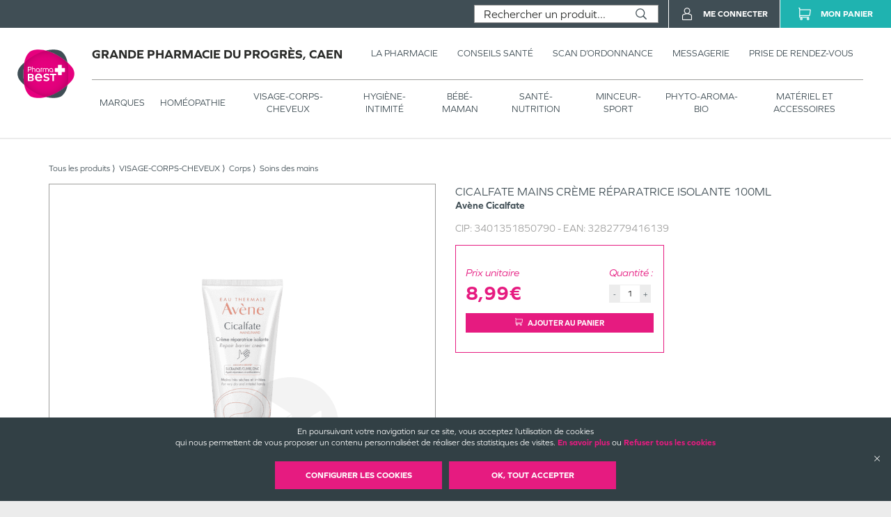

--- FILE ---
content_type: text/html; charset=utf-8
request_url: https://grande-pharmacie-du-progres-caen.pharmabest.com/produits/parapharmacie-visage-corps-cheveux-corps-soins-des-mains-avene-creme-reparatrice-isolante-peaux-tres-seches-gercees-et-fendillees-100ml/urn:external:vidal:474502
body_size: 81544
content:
<!DOCTYPE html><html lang="fr" itemType="https://schema.org/WebPage"><head><meta charSet="utf-8"/><title data-react-helmet="true">Cicalfate MAINS Crème réparatrice isolante 100ml Avène Cicalfate</title><meta data-react-helmet="true" http-equiv="Content-Type" content="text/html; charset=utf-8"/><meta data-react-helmet="true" name="viewport" content="width=device-width, initial-scale=1"/><meta data-react-helmet="true" name="description" content="Ce soin réconfortant enveloppe et soulage les mains très sèches, gercées et fendillées (les peaux fissurées), sans coller. Cette crème réparatrice effet « seconde peau » protège et apaise les mains très irritées et accompagne rapidement la régénération des crevasses. Avec sa texture onctue"/><meta data-react-helmet="true" name="title" content="Cicalfate MAINS Crème réparatrice isolante 100ml Avène Cicalfate"/><meta data-react-helmet="true" name="robots" content="index, follow"/><meta data-react-helmet="true" name="revisit-after" content="2 day"/><meta data-react-helmet="true" name="author" lang="fr" content="Valwin"/><meta data-react-helmet="true" name="X-UA-Compatible" content="IE=11,Edge"/><meta data-react-helmet="true" name="og:url" content="http://grande-pharmacie-du-progres-caen.pharmabest.com/produits/parapharmacie-visage-corps-cheveux-corps-soins-des-mains-avene-creme-reparatrice-isolante-peaux-tres-seches-gercees-et-fendillees-100ml/urn:external:vidal:474502"/><meta data-react-helmet="true" name="og:type" content="website"/><meta data-react-helmet="true" name="og:title" content="Cicalfate MAINS Crème réparatrice isolante 100ml Avène Cicalfate"/><meta data-react-helmet="true" name="og:description" content="Ce soin réconfortant enveloppe et soulage les mains très sèches, gercées et fendillées (les peaux fissurées), sans coller. Cette crème réparatrice effet « seconde peau » protège et apaise les mains très irritées et accompagne rapidement la régénération des crevasses. Avec sa texture onctue"/><meta data-react-helmet="true" name="og:image" content="https://d20fhuz7ayclct.cloudfront.net/packshots/urn:external:vidal:474502.png"/><meta data-react-helmet="true" name="og:image:secure_url" content="https://d20fhuz7ayclct.cloudfront.net/packshots/urn:external:vidal:474502.png"/><link data-react-helmet="true" rel="canonical" href="http://grande-pharmacie-du-progres-caen.pharmabest.com/produits/parapharmacie-visage-corps-cheveux-corps-soins-des-mains-avene-creme-reparatrice-isolante-peaux-tres-seches-gercees-et-fendillees-100ml/urn:external:vidal:474502"/><link data-react-helmet="true" rel="icon" type="image/png" sizes="16x16" href="/favicons/favicon-16x16.png"/><link data-react-helmet="true" rel="icon" type="image/png" sizes="32x32" href="/favicons/favicon-32x32.png"/><link data-react-helmet="true" rel="icon" type="image/png" sizes="192x192" href="/favicons/android-chrome-192x192.png"/><link data-react-helmet="true" rel="shortcut icon" href="/favicons/favicon.ico"/><link data-react-helmet="true" rel="apple-touch-icon" sizes="57x57" href="/favicons/apple-touch-icon-57x57.png"/><link data-react-helmet="true" rel="apple-touch-icon" sizes="60x60" href="/favicons/apple-touch-icon-60x60.png"/><link data-react-helmet="true" rel="apple-touch-icon" sizes="72x72" href="/favicons/apple-touch-icon-72x72.png"/><link data-react-helmet="true" rel="apple-touch-icon" sizes="76x76" href="/favicons/apple-touch-icon-76x76.png"/><link data-react-helmet="true" rel="apple-touch-icon" sizes="114x114" href="/favicons/apple-touch-icon-114x114.png"/><link data-react-helmet="true" rel="apple-touch-icon" sizes="120x120" href="/favicons/apple-touch-icon-120x120.png"/><link data-react-helmet="true" rel="apple-touch-icon" sizes="144x144" href="/favicons/apple-touch-icon-144x144.png"/><link data-react-helmet="true" rel="apple-touch-icon" sizes="152x152" href="/favicons/apple-touch-icon-152x152.png"/><link data-react-helmet="true" rel="apple-touch-icon" sizes="180x180" href="/favicons/apple-touch-icon-180x180.png"/><link rel="stylesheet" href="https://use.typekit.net/xhn2jor.css"/><link rel="stylesheet" href="https://fonts.googleapis.com/icon?family=Material+Icons"/><link rel="stylesheet" href="/assets/css/main.css" title="main stylesheet"/><link rel="manifest" href="/favicons/manifest.json"/><link rel="apple-touch-icon" sizes="180x180" href="/favicons/apple-touch-icon.png"/><link rel="icon" type="image/png" sizes="32x32" href="/favicons/favicon-32x32.png"/><link rel="icon" type="image/png" sizes="16x16" href="/favicons/favicon-16x16.png"/><link rel="mask-icon" href="/favicons/safari-pinned-tab.svg" color="#f9af14"/><link rel="shortcut icon" href="/favicons/favicon.ico"/><script type="application/ld+json">{
  "@context": "http://schema.org",
  "@type": "Store",
  "url": "https://grande-pharmacie-du-progres-caen.pharmabest.com",
  "name": "Grande Pharmacie Du Progrès",
  "telephone": "02 31 27 70 17",
  "address": {
    "@type": "PostalAddress",
    "streetAddress": "2, boulevard des Alliés",
    "postalCode": "14000",
    "addressLocality": "Caen",
    "addressCountry": "France"
  },
  "legalName": "Grande Pharmacie du Progrès",
  "logo": "https://grande-pharmacie-du-progres-caen.pharmabest.com/assets/images/logos/pharmabest.svg",
  "image": "https://grande-pharmacie-du-progres-caen.pharmabest.com/assets/images/home/services/pharmabest35-progres-caen-pharmacie.jpg"
}</script><link rel="stylesheet" href="https://static.payzen.eu/static/js/krypton-client/V4.0/ext/neon-reset.css"/><script src="https://static.payzen.eu/static/js/krypton-client/V4.0/ext/neon.js"></script></head><body><div id="root"><main id="product-detail" class="page"><header class=""><section class="header__pharmacy header__pharmacy-cnc header__pharmacy-cnc--notDrugShop"><div class="header__main__logo"><h1 class="header__company__logo"><a href="/"><img alt="" src="/assets/images/logos/pharmabest.svg" itemProp="logo" loading="lazy"/><span itemProp="name">Grande Pharmacie Du Progrès, Caen</span></a></h1></div><div class="header__menu__wrapper"><div class="header__menu cnc_margin"><h1 class="header__company__logo"><a href="/"><span itemProp="name">Grande Pharmacie Du Progrès, Caen</span></a></h1><nav class="header__features"><ul><li><a href="/la-pharmacie"><span class="not--medium--content">La Pharmacie</span><span class="medium--content">Pharmacie</span></a><div class="header__menu__subcategories"><div class="header__subcategories"><h2><a href="/la-pharmacie"><span class="header__subcategories__title--lg">Pharmacie</span><span class="header__subcategories__title--xs">Voir –</span></a></h2><nav><div style="display:flex" class="header__subcategories__items"><div class="header__submenu__links header__subcategories__items__item has-xs"><a class="header__submenu__link--lg" href="/la-pharmacie#pharmacie">Nos coordonnées</a><a class="header__submenu__link--xs" href="/la-pharmacie#coordonnees-scan">Nos coordonnées</a></div><div class="header__submenu__links header__subcategories__items__item"><a class="header__submenu__link--lg" href="/la-pharmacie#services">Nos services</a></div><div class="header__submenu__links header__subcategories__items__item"><a class="header__submenu__link--lg" href="/la-pharmacie#specialites">Nos spécialités</a></div><div class="header__submenu__links header__subcategories__items__item"><a class="header__submenu__link--lg" href="/la-pharmacie#numeros">Numéros d’urgence</a></div><div class="header__submenu__links header__subcategories__items__item"><a class="header__submenu__link--lg" href="/la-pharmacie#professionnals">Numéros de professionnels de santé</a></div><div class="header__submenu__links header__subcategories__items__item"><a class="header__submenu__link--lg" href="/la-pharmacie#garde">Pharmacie de garde</a></div></div></nav></div></div></li><li><a href="https://www.pharmabest.com/blog?favoritePharmacy=pharmabest35-progres-caen" target="_blank"><span class="not--medium--content">Conseils Santé</span><span class="medium--content">Conseils</span></a></li><li><a href="/scan-d-ordonnance"><span class="not--medium--content">Scan d’ordonnance</span><span class="medium--content">Ordonnances</span></a></li><li><a href="/mes-messages"><span class="not--medium--content">Messagerie</span><span class="medium--content">Messagerie</span></a></li><li><a href="/rendez-vous"><span class="not--medium--content">Prise de rendez-vous</span><span class="medium--content">Rendez-vous</span></a></li></ul></nav></div><div class="header__menu__categories header__menu__categories__shop"><nav><ul><li class=""><a href="/produits">Marques</a><div class="header__menu__categories__shop__subcategories submenuCurrentClass"><div class="header__menu__categories__shop__subcategories__category header__menu__categories__shop__subcategories__category--brand header__menu__categories__shop__subcategories__category--brand--global"><h2><a href="/produits?isFilteredPromotions=false&amp;isFilteredDrugs=false">Par marques</a></h2><nav><div class="header__menu__categories__shop__subcategories__list"><div class="header__menu__categories__shop__subcategories__links header__menu__categories__shop__subcategories__links--show-more many-subcategories"><a class="header__menu__categories__shop__subcategories__link--lg" href="/produits">Voir tous</a></div><div class="header__menu__categories__shop__subcategories__links many-subcategories first-letter"><span class="header__menu__categories__shop__subcategories__link--first-letter">3</span><a class="header__menu__categories__shop__subcategories__link--lg" href="/produits?isFilteredPromotions=false&amp;isFilteredDrugs=false&amp;details.producer=3%20Ch%C3%AAnes">3 CHENES</a></div><div class="header__menu__categories__shop__subcategories__links many-subcategories"><a class="header__menu__categories__shop__subcategories__link--lg" href="/produits?isFilteredPromotions=false&amp;isFilteredDrugs=false&amp;details.producer=3%20CLAVELES">3 CLAVELES</a></div><div class="header__menu__categories__shop__subcategories__links many-subcategories"><a class="header__menu__categories__shop__subcategories__link--lg" href="/produits?isFilteredPromotions=false&amp;isFilteredDrugs=false&amp;details.producer=3C%20Pharma">3 C PHARMA</a></div><div class="header__menu__categories__shop__subcategories__links many-subcategories"><a class="header__menu__categories__shop__subcategories__link--lg" href="/produits?isFilteredPromotions=false&amp;isFilteredDrugs=false&amp;details.producer=3M">3 M</a></div><div class="header__menu__categories__shop__subcategories__links many-subcategories"><a class="header__menu__categories__shop__subcategories__link--lg" href="/produits?isFilteredPromotions=false&amp;isFilteredDrugs=false&amp;details.producer=3M%20France">3 M FRANCE</a></div><div class="header__menu__categories__shop__subcategories__links many-subcategories"><a class="header__menu__categories__shop__subcategories__link--lg" href="/produits?isFilteredPromotions=false&amp;isFilteredDrugs=false&amp;details.producer=3M%20Sant%C3%A9">3 M SANTE</a></div><div class="header__menu__categories__shop__subcategories__links many-subcategories first-letter"><span class="header__menu__categories__shop__subcategories__link--first-letter">a</span><a class="header__menu__categories__shop__subcategories__link--lg" href="/produits?isFilteredPromotions=false&amp;isFilteredDrugs=false&amp;details.producer=A-Derma">A DERMA</a></div><div class="header__menu__categories__shop__subcategories__links many-subcategories"><a class="header__menu__categories__shop__subcategories__link--lg" href="/produits?isFilteredPromotions=false&amp;isFilteredDrugs=false&amp;details.producer=A-Lab">A LAB</a></div><div class="header__menu__categories__shop__subcategories__links many-subcategories"><a class="header__menu__categories__shop__subcategories__link--lg" href="/produits?isFilteredPromotions=false&amp;isFilteredDrugs=false&amp;details.producer=Abbot">ABBOT</a></div><div class="header__menu__categories__shop__subcategories__links many-subcategories"><a class="header__menu__categories__shop__subcategories__link--lg" href="/produits?isFilteredPromotions=false&amp;isFilteredDrugs=false&amp;details.producer=Abbott">ABBOTT</a></div><div class="header__menu__categories__shop__subcategories__links many-subcategories"><a class="header__menu__categories__shop__subcategories__link--lg" href="/produits?isFilteredPromotions=false&amp;isFilteredDrugs=false&amp;details.producer=Abbott%20Diabetes%20Care">ABBOTT DIABETES CARE</a></div><div class="header__menu__categories__shop__subcategories__links many-subcategories"><a class="header__menu__categories__shop__subcategories__link--lg" href="/produits?isFilteredPromotions=false&amp;isFilteredDrugs=false&amp;details.producer=Aboca">ABOCA</a></div><div class="header__menu__categories__shop__subcategories__links many-subcategories"><a class="header__menu__categories__shop__subcategories__link--lg" href="/produits?isFilteredPromotions=false&amp;isFilteredDrugs=false&amp;details.producer=Accu-Chek">ACCU CHEK</a></div><div class="header__menu__categories__shop__subcategories__links many-subcategories"><a class="header__menu__categories__shop__subcategories__link--lg" href="/produits?isFilteredPromotions=false&amp;isFilteredDrugs=false&amp;details.producer=ACM">ACM</a></div><div class="header__menu__categories__shop__subcategories__links many-subcategories"><a class="header__menu__categories__shop__subcategories__link--lg" href="/produits?isFilteredPromotions=false&amp;isFilteredDrugs=false&amp;details.producer=Actipoche">ACTIPOCHE</a></div><div class="header__menu__categories__shop__subcategories__links many-subcategories"><a class="header__menu__categories__shop__subcategories__link--lg" href="/produits?isFilteredPromotions=false&amp;isFilteredDrugs=false&amp;details.producer=Activa">ACTIVA</a></div><div class="header__menu__categories__shop__subcategories__links many-subcategories"><a class="header__menu__categories__shop__subcategories__link--lg" href="/produits?isFilteredPromotions=false&amp;isFilteredDrugs=false&amp;details.producer=Ageti%20France">AGETI FRANCE</a></div><div class="header__menu__categories__shop__subcategories__links many-subcategories"><a class="header__menu__categories__shop__subcategories__link--lg" href="/produits?isFilteredPromotions=false&amp;isFilteredDrugs=false&amp;details.producer=Akile%C3%AFne">AKILEINE</a></div><div class="header__menu__categories__shop__subcategories__links many-subcategories"><a class="header__menu__categories__shop__subcategories__link--lg" href="/produits?isFilteredPromotions=false&amp;isFilteredDrugs=false&amp;details.producer=Alepia">ALEPIA</a></div><div class="header__menu__categories__shop__subcategories__links many-subcategories"><a class="header__menu__categories__shop__subcategories__link--lg" href="/produits?isFilteredPromotions=false&amp;isFilteredDrugs=false&amp;details.producer=Algovital">ALGOVITAL</a></div><div class="header__menu__categories__shop__subcategories__links many-subcategories"><a class="header__menu__categories__shop__subcategories__link--lg" href="/produits?isFilteredPromotions=false&amp;isFilteredDrugs=false&amp;details.producer=All%20Pharm">ALL PHARM</a></div><div class="header__menu__categories__shop__subcategories__links many-subcategories"><a class="header__menu__categories__shop__subcategories__link--lg" href="/produits?isFilteredPromotions=false&amp;isFilteredDrugs=false&amp;details.producer=Alliance%20Healthcare%20France">ALLIANCE HEALTHCARE FRANCE</a></div><div class="header__menu__categories__shop__subcategories__links many-subcategories"><a class="header__menu__categories__shop__subcategories__link--lg" href="/produits?isFilteredPromotions=false&amp;isFilteredDrugs=false&amp;details.producer=Almafil">ALMAFIL</a></div><div class="header__menu__categories__shop__subcategories__links many-subcategories"><a class="header__menu__categories__shop__subcategories__link--lg" href="/produits?isFilteredPromotions=false&amp;isFilteredDrugs=false&amp;details.producer=Alodont">ALODONT</a></div><div class="header__menu__categories__shop__subcategories__links many-subcategories"><a class="header__menu__categories__shop__subcategories__link--lg" href="/produits?isFilteredPromotions=false&amp;isFilteredDrugs=false&amp;details.producer=Alpine">ALPINE</a></div><div class="header__menu__categories__shop__subcategories__links many-subcategories"><a class="header__menu__categories__shop__subcategories__link--lg" href="/produits?isFilteredPromotions=false&amp;isFilteredDrugs=false&amp;details.producer=Alvadiem">ALVADIEM</a></div><div class="header__menu__categories__shop__subcategories__links many-subcategories"><a class="header__menu__categories__shop__subcategories__link--lg" href="/produits?isFilteredPromotions=false&amp;isFilteredDrugs=false&amp;details.producer=Alvita">ALVITA</a></div><div class="header__menu__categories__shop__subcategories__links many-subcategories"><a class="header__menu__categories__shop__subcategories__link--lg" href="/produits?isFilteredPromotions=false&amp;isFilteredDrugs=false&amp;details.producer=Alvityl">ALVITYL</a></div><div class="header__menu__categories__shop__subcategories__links many-subcategories"><a class="header__menu__categories__shop__subcategories__link--lg" href="/produits?isFilteredPromotions=false&amp;isFilteredDrugs=false&amp;details.producer=Amoena">AMOENA</a></div><div class="header__menu__categories__shop__subcategories__links many-subcategories"><a class="header__menu__categories__shop__subcategories__link--lg" href="/produits?isFilteredPromotions=false&amp;isFilteredDrugs=false&amp;details.producer=Amrini">AMRINI</a></div><div class="header__menu__categories__shop__subcategories__links many-subcategories"><a class="header__menu__categories__shop__subcategories__link--lg" href="/produits?isFilteredPromotions=false&amp;isFilteredDrugs=false&amp;details.producer=APAISYL">APAISYL</a></div><div class="header__menu__categories__shop__subcategories__links many-subcategories"><a class="header__menu__categories__shop__subcategories__link--lg" href="/produits?isFilteredPromotions=false&amp;isFilteredDrugs=false&amp;details.producer=Aquasilice">AQUASILICE</a></div><div class="header__menu__categories__shop__subcategories__links many-subcategories"><a class="header__menu__categories__shop__subcategories__link--lg" href="/produits?isFilteredPromotions=false&amp;isFilteredDrugs=false&amp;details.producer=Aragan">ARAGAN</a></div><div class="header__menu__categories__shop__subcategories__links many-subcategories"><a class="header__menu__categories__shop__subcategories__link--lg" href="/produits?isFilteredPromotions=false&amp;isFilteredDrugs=false&amp;details.producer=Argiletz">ARGILETZ</a></div><div class="header__menu__categories__shop__subcategories__links many-subcategories"><a class="header__menu__categories__shop__subcategories__link--lg" href="/produits?isFilteredPromotions=false&amp;isFilteredDrugs=false&amp;details.producer=Arkopharma">ARKOPHARMA</a></div><div class="header__menu__categories__shop__subcategories__links many-subcategories"><a class="header__menu__categories__shop__subcategories__link--lg" href="/produits?isFilteredPromotions=false&amp;isFilteredDrugs=false&amp;details.producer=Arnican">ARNICAN</a></div><div class="header__menu__categories__shop__subcategories__links many-subcategories"><a class="header__menu__categories__shop__subcategories__link--lg" href="/produits?isFilteredPromotions=false&amp;isFilteredDrugs=false&amp;details.producer=Arterin">ARTERIN</a></div><div class="header__menu__categories__shop__subcategories__links many-subcategories"><a class="header__menu__categories__shop__subcategories__link--lg" href="/produits?isFilteredPromotions=false&amp;isFilteredDrugs=false&amp;details.producer=Arthrodont">ARTHRODONT</a></div><div class="header__menu__categories__shop__subcategories__links many-subcategories"><a class="header__menu__categories__shop__subcategories__link--lg" href="/produits?isFilteredPromotions=false&amp;isFilteredDrugs=false&amp;details.producer=Asepta">ASEPTA</a></div><div class="header__menu__categories__shop__subcategories__links many-subcategories"><a class="header__menu__categories__shop__subcategories__link--lg" href="/produits?isFilteredPromotions=false&amp;isFilteredDrugs=false&amp;details.producer=Assanis">ASSANIS</a></div><div class="header__menu__categories__shop__subcategories__links many-subcategories"><a class="header__menu__categories__shop__subcategories__link--lg" href="/produits?isFilteredPromotions=false&amp;isFilteredDrugs=false&amp;details.producer=Atomisor">ATOMISOR</a></div><div class="header__menu__categories__shop__subcategories__links many-subcategories"><a class="header__menu__categories__shop__subcategories__link--lg" href="/produits?isFilteredPromotions=false&amp;isFilteredDrugs=false&amp;details.producer=Audispray">AUDISPRAY</a></div><div class="header__menu__categories__shop__subcategories__links many-subcategories"><a class="header__menu__categories__shop__subcategories__link--lg" href="/produits?isFilteredPromotions=false&amp;isFilteredDrugs=false&amp;details.producer=Audistimpharma">AUDISTIMPHARMA</a></div><div class="header__menu__categories__shop__subcategories__links many-subcategories"><a class="header__menu__categories__shop__subcategories__link--lg" href="/produits?isFilteredPromotions=false&amp;isFilteredDrugs=false&amp;details.producer=Av%C3%A8ne">AVENE</a></div><div class="header__menu__categories__shop__subcategories__links many-subcategories"><a class="header__menu__categories__shop__subcategories__link--lg" href="/produits?isFilteredPromotions=false&amp;isFilteredDrugs=false&amp;details.producer=Avent">AVENT</a></div><div class="header__menu__categories__shop__subcategories__links many-subcategories first-letter"><span class="header__menu__categories__shop__subcategories__link--first-letter">b</span><a class="header__menu__categories__shop__subcategories__link--lg" href="/produits?isFilteredPromotions=false&amp;isFilteredDrugs=false&amp;details.producer=Baccide">BACCIDE</a></div><div class="header__menu__categories__shop__subcategories__links many-subcategories"><a class="header__menu__categories__shop__subcategories__link--lg" href="/produits?isFilteredPromotions=false&amp;isFilteredDrugs=false&amp;details.producer=Bach">BACH</a></div><div class="header__menu__categories__shop__subcategories__links many-subcategories"><a class="header__menu__categories__shop__subcategories__link--lg" href="/produits?isFilteredPromotions=false&amp;isFilteredDrugs=false&amp;details.producer=Bausch%20%26%20Lomb">BAUSCH LOMB</a></div><div class="header__menu__categories__shop__subcategories__links many-subcategories"><a class="header__menu__categories__shop__subcategories__link--lg" href="/produits?isFilteredPromotions=false&amp;isFilteredDrugs=false&amp;details.producer=Bausch%20%2B%20Lomb">BAUSCH LOMB</a></div><div class="header__menu__categories__shop__subcategories__links many-subcategories"><a class="header__menu__categories__shop__subcategories__link--lg" href="/produits?isFilteredPromotions=false&amp;isFilteredDrugs=false&amp;details.producer=Bausch%20et%20Lomb%20Chauvin">BAUSCH ET LOMB CHAUVIN</a></div><div class="header__menu__categories__shop__subcategories__links many-subcategories"><a class="header__menu__categories__shop__subcategories__link--lg" href="/produits?isFilteredPromotions=false&amp;isFilteredDrugs=false&amp;details.producer=Bayer">BAYER</a></div><div class="header__menu__categories__shop__subcategories__links many-subcategories"><a class="header__menu__categories__shop__subcategories__link--lg" href="/produits?isFilteredPromotions=false&amp;isFilteredDrugs=false&amp;details.producer=BD">BD</a></div><div class="header__menu__categories__shop__subcategories__links many-subcategories"><a class="header__menu__categories__shop__subcategories__link--lg" href="/produits?isFilteredPromotions=false&amp;isFilteredDrugs=false&amp;details.producer=BD%20M%C3%A9dical">BD MEDICAL</a></div><div class="header__menu__categories__shop__subcategories__links many-subcategories"><a class="header__menu__categories__shop__subcategories__link--lg" href="/produits?isFilteredPromotions=false&amp;isFilteredDrugs=false&amp;details.producer=Beauty%20of%20Joseon">BEAUTY OF JOSEON</a></div><div class="header__menu__categories__shop__subcategories__links many-subcategories"><a class="header__menu__categories__shop__subcategories__link--lg" href="/produits?isFilteredPromotions=false&amp;isFilteredDrugs=false&amp;details.producer=Becton%20Dickinson">BECTON DICKINSON</a></div><div class="header__menu__categories__shop__subcategories__links many-subcategories"><a class="header__menu__categories__shop__subcategories__link--lg" href="/produits?isFilteredPromotions=false&amp;isFilteredDrugs=false&amp;details.producer=BECTON%20DICKINSON%20FRANCE%20SAS">BECTON DICKINSON FRANCE SAS</a></div><div class="header__menu__categories__shop__subcategories__links many-subcategories"><a class="header__menu__categories__shop__subcategories__link--lg" href="/produits?isFilteredPromotions=false&amp;isFilteredDrugs=false&amp;details.producer=Belloc">BELLOC</a></div><div class="header__menu__categories__shop__subcategories__links many-subcategories"><a class="header__menu__categories__shop__subcategories__link--lg" href="/produits?isFilteredPromotions=false&amp;isFilteredDrugs=false&amp;details.producer=Berocca">BEROCCA</a></div><div class="header__menu__categories__shop__subcategories__links many-subcategories"><a class="header__menu__categories__shop__subcategories__link--lg" href="/produits?isFilteredPromotions=false&amp;isFilteredDrugs=false&amp;details.producer=Besins">BESINS</a></div><div class="header__menu__categories__shop__subcategories__links many-subcategories"><a class="header__menu__categories__shop__subcategories__link--lg" href="/produits?isFilteredPromotions=false&amp;isFilteredDrugs=false&amp;details.producer=BESINS">BESINS</a></div><div class="header__menu__categories__shop__subcategories__links many-subcategories"><a class="header__menu__categories__shop__subcategories__link--lg" href="/produits?isFilteredPromotions=false&amp;isFilteredDrugs=false&amp;details.producer=Besins%20Healthcare">BESINS HEALTHCARE</a></div><div class="header__menu__categories__shop__subcategories__links many-subcategories"><a class="header__menu__categories__shop__subcategories__link--lg" href="/produits?isFilteredPromotions=false&amp;isFilteredDrugs=false&amp;details.producer=Biocanina">BIOCANINA</a></div><div class="header__menu__categories__shop__subcategories__links many-subcategories"><a class="header__menu__categories__shop__subcategories__link--lg" href="/produits?isFilteredPromotions=false&amp;isFilteredDrugs=false&amp;details.producer=Biocodex">BIOCODEX</a></div><div class="header__menu__categories__shop__subcategories__links many-subcategories"><a class="header__menu__categories__shop__subcategories__link--lg" href="/produits?isFilteredPromotions=false&amp;isFilteredDrugs=false&amp;details.producer=Bioderma">BIODERMA</a></div><div class="header__menu__categories__shop__subcategories__links many-subcategories"><a class="header__menu__categories__shop__subcategories__link--lg" href="/produits?isFilteredPromotions=false&amp;isFilteredDrugs=false&amp;details.producer=Biofloral">BIOFLORAL</a></div><div class="header__menu__categories__shop__subcategories__links many-subcategories"><a class="header__menu__categories__shop__subcategories__link--lg" href="/produits?isFilteredPromotions=false&amp;isFilteredDrugs=false&amp;details.producer=Biofreeze">BIOFREEZE</a></div><div class="header__menu__categories__shop__subcategories__links many-subcategories"><a class="header__menu__categories__shop__subcategories__link--lg" href="/produits?isFilteredPromotions=false&amp;isFilteredDrugs=false&amp;details.producer=Biogaia">BIOGAIA</a></div><div class="header__menu__categories__shop__subcategories__links many-subcategories"><a class="header__menu__categories__shop__subcategories__link--lg" href="/produits?isFilteredPromotions=false&amp;isFilteredDrugs=false&amp;details.producer=Bioluz">BIOLUZ</a></div><div class="header__menu__categories__shop__subcategories__links many-subcategories"><a class="header__menu__categories__shop__subcategories__link--lg" href="/produits?isFilteredPromotions=false&amp;isFilteredDrugs=false&amp;details.producer=BION%203">BION 3</a></div><div class="header__menu__categories__shop__subcategories__links many-subcategories"><a class="header__menu__categories__shop__subcategories__link--lg" href="/produits?isFilteredPromotions=false&amp;isFilteredDrugs=false&amp;details.producer=Biostime">BIOSTIME</a></div><div class="header__menu__categories__shop__subcategories__links many-subcategories"><a class="header__menu__categories__shop__subcategories__link--lg" href="/produits?isFilteredPromotions=false&amp;isFilteredDrugs=false&amp;details.producer=Biotherm">BIOTHERM</a></div><div class="header__menu__categories__shop__subcategories__links many-subcategories"><a class="header__menu__categories__shop__subcategories__link--lg" href="/produits?isFilteredPromotions=false&amp;isFilteredDrugs=false&amp;details.producer=Bl%C3%A9dina">BLEDINA</a></div><div class="header__menu__categories__shop__subcategories__links many-subcategories"><a class="header__menu__categories__shop__subcategories__link--lg" href="/produits?isFilteredPromotions=false&amp;isFilteredDrugs=false&amp;details.producer=Boiron">BOIRON</a></div><div class="header__menu__categories__shop__subcategories__links many-subcategories"><a class="header__menu__categories__shop__subcategories__link--lg" href="/produits?isFilteredPromotions=false&amp;isFilteredDrugs=false&amp;details.producer=Bonjour%20Drink">BONJOUR DRINK</a></div><div class="header__menu__categories__shop__subcategories__links many-subcategories"><a class="header__menu__categories__shop__subcategories__link--lg" href="/produits?isFilteredPromotions=false&amp;isFilteredDrugs=false&amp;details.producer=Botot">BOTOT</a></div><div class="header__menu__categories__shop__subcategories__links many-subcategories"><a class="header__menu__categories__shop__subcategories__link--lg" href="/produits?isFilteredPromotions=false&amp;isFilteredDrugs=false&amp;details.producer=Bouchara-Recordati">BOUCHARA RECORDATI</a></div><div class="header__menu__categories__shop__subcategories__links many-subcategories"><a class="header__menu__categories__shop__subcategories__link--lg" href="/produits?isFilteredPromotions=false&amp;isFilteredDrugs=false&amp;details.producer=Bouillet">BOUILLET</a></div><div class="header__menu__categories__shop__subcategories__links many-subcategories"><a class="header__menu__categories__shop__subcategories__link--lg" href="/produits?isFilteredPromotions=false&amp;isFilteredDrugs=false&amp;details.producer=Braun">BRAUN</a></div><div class="header__menu__categories__shop__subcategories__links many-subcategories"><a class="header__menu__categories__shop__subcategories__link--lg" href="/produits?isFilteredPromotions=false&amp;isFilteredDrugs=false&amp;details.producer=Breathe%20Right">BREATHE RIGHT</a></div><div class="header__menu__categories__shop__subcategories__links many-subcategories"><a class="header__menu__categories__shop__subcategories__link--lg" href="/produits?isFilteredPromotions=false&amp;isFilteredDrugs=false&amp;details.producer=Brothier">BROTHIER</a></div><div class="header__menu__categories__shop__subcategories__links many-subcategories first-letter"><span class="header__menu__categories__shop__subcategories__link--first-letter">c</span><a class="header__menu__categories__shop__subcategories__link--lg" href="/produits?isFilteredPromotions=false&amp;isFilteredDrugs=false&amp;details.producer=Calmosine">CALMOSINE</a></div><div class="header__menu__categories__shop__subcategories__links many-subcategories"><a class="header__menu__categories__shop__subcategories__link--lg" href="/produits?isFilteredPromotions=false&amp;isFilteredDrugs=false&amp;details.producer=Canys">CANYS</a></div><div class="header__menu__categories__shop__subcategories__links many-subcategories"><a class="header__menu__categories__shop__subcategories__link--lg" href="/produits?isFilteredPromotions=false&amp;isFilteredDrugs=false&amp;details.producer=Capstar">CAPSTAR</a></div><div class="header__menu__categories__shop__subcategories__links many-subcategories"><a class="header__menu__categories__shop__subcategories__link--lg" href="/produits?isFilteredPromotions=false&amp;isFilteredDrugs=false&amp;details.producer=Carmex">CARMEX</a></div><div class="header__menu__categories__shop__subcategories__links many-subcategories"><a class="header__menu__categories__shop__subcategories__link--lg" href="/produits?isFilteredPromotions=false&amp;isFilteredDrugs=false&amp;details.producer=Cartel">CARTEL</a></div><div class="header__menu__categories__shop__subcategories__links many-subcategories"><a class="header__menu__categories__shop__subcategories__link--lg" href="/produits?isFilteredPromotions=false&amp;isFilteredDrugs=false&amp;details.producer=Cattier">CATTIER</a></div><div class="header__menu__categories__shop__subcategories__links many-subcategories"><a class="header__menu__categories__shop__subcategories__link--lg" href="/produits?isFilteredPromotions=false&amp;isFilteredDrugs=false&amp;details.producer=Caudalie">CAUDALIE</a></div><div class="header__menu__categories__shop__subcategories__links many-subcategories"><a class="header__menu__categories__shop__subcategories__link--lg" href="/produits?isFilteredPromotions=false&amp;isFilteredDrugs=false&amp;details.producer=Cavaill%C3%A8s">CAVAILLES</a></div><div class="header__menu__categories__shop__subcategories__links many-subcategories"><a class="header__menu__categories__shop__subcategories__link--lg" href="/produits?isFilteredPromotions=false&amp;isFilteredDrugs=false&amp;details.producer=CB12">CB 12</a></div><div class="header__menu__categories__shop__subcategories__links many-subcategories"><a class="header__menu__categories__shop__subcategories__link--lg" href="/produits?isFilteredPromotions=false&amp;isFilteredDrugs=false&amp;details.producer=CCD">CCD</a></div><div class="header__menu__categories__shop__subcategories__links many-subcategories"><a class="header__menu__categories__shop__subcategories__link--lg" href="/produits?isFilteredPromotions=false&amp;isFilteredDrugs=false&amp;details.producer=CDD">CDD</a></div><div class="header__menu__categories__shop__subcategories__links many-subcategories"><a class="header__menu__categories__shop__subcategories__link--lg" href="/produits?isFilteredPromotions=false&amp;isFilteredDrugs=false&amp;details.producer=CeraVe">CERA VE</a></div><div class="header__menu__categories__shop__subcategories__links many-subcategories"><a class="header__menu__categories__shop__subcategories__link--lg" href="/produits?isFilteredPromotions=false&amp;isFilteredDrugs=false&amp;details.producer=Ch%C3%A2teau%20Rouge">CHATEAU ROUGE</a></div><div class="header__menu__categories__shop__subcategories__links many-subcategories"><a class="header__menu__categories__shop__subcategories__link--lg" href="/produits?isFilteredPromotions=false&amp;isFilteredDrugs=false&amp;details.producer=Chauvin%20Bausch%20%26%20Lomb">CHAUVIN BAUSCH LOMB</a></div><div class="header__menu__categories__shop__subcategories__links many-subcategories"><a class="header__menu__categories__shop__subcategories__link--lg" href="/produits?isFilteredPromotions=false&amp;isFilteredDrugs=false&amp;details.producer=Chutt%20Pocket">CHUTT POCKET</a></div><div class="header__menu__categories__shop__subcategories__links many-subcategories"><a class="header__menu__categories__shop__subcategories__link--lg" href="/produits?isFilteredPromotions=false&amp;isFilteredDrugs=false&amp;details.producer=CicaBiafine">CICA BIAFINE</a></div><div class="header__menu__categories__shop__subcategories__links many-subcategories"><a class="header__menu__categories__shop__subcategories__link--lg" href="/produits?isFilteredPromotions=false&amp;isFilteredDrugs=false&amp;details.producer=Cicatridine">CICATRIDINE</a></div><div class="header__menu__categories__shop__subcategories__links many-subcategories"><a class="header__menu__categories__shop__subcategories__link--lg" href="/produits?isFilteredPromotions=false&amp;isFilteredDrugs=false&amp;details.producer=Cinq%20sur%20Cinq">CINQ SUR CINQ</a></div><div class="header__menu__categories__shop__subcategories__links many-subcategories"><a class="header__menu__categories__shop__subcategories__link--lg" href="/produits?isFilteredPromotions=false&amp;isFilteredDrugs=false&amp;details.producer=Cinq%2FCinq">CINQ CINQ</a></div></div><div class="header__menu__categories__shop__subcategories__list"><div class="header__menu__categories__shop__subcategories__links many-subcategories"><a class="header__menu__categories__shop__subcategories__link--lg" href="/produits?isFilteredPromotions=false&amp;isFilteredDrugs=false&amp;details.producer=Clearblue">CLEARBLUE</a></div><div class="header__menu__categories__shop__subcategories__links many-subcategories"><a class="header__menu__categories__shop__subcategories__link--lg" href="/produits?isFilteredPromotions=false&amp;isFilteredDrugs=false&amp;details.producer=Cl%C3%A9ment%20Th%C3%A9kan">CLEMENT THEKAN</a></div><div class="header__menu__categories__shop__subcategories__links many-subcategories"><a class="header__menu__categories__shop__subcategories__link--lg" href="/produits?isFilteredPromotions=false&amp;isFilteredDrugs=false&amp;details.producer=Clinomint">CLINOMINT</a></div><div class="header__menu__categories__shop__subcategories__links many-subcategories"><a class="header__menu__categories__shop__subcategories__link--lg" href="/produits?isFilteredPromotions=false&amp;isFilteredDrugs=false&amp;details.producer=Coalgan">COALGAN</a></div><div class="header__menu__categories__shop__subcategories__links many-subcategories"><a class="header__menu__categories__shop__subcategories__link--lg" href="/produits?isFilteredPromotions=false&amp;isFilteredDrugs=false&amp;details.producer=Codexial">CODEXIAL</a></div><div class="header__menu__categories__shop__subcategories__links many-subcategories"><a class="header__menu__categories__shop__subcategories__link--lg" href="/produits?isFilteredPromotions=false&amp;isFilteredDrugs=false&amp;details.producer=Colgate%20Palmolive">COLGATE PALMOLIVE</a></div><div class="header__menu__categories__shop__subcategories__links many-subcategories"><a class="header__menu__categories__shop__subcategories__link--lg" href="/produits?isFilteredPromotions=false&amp;isFilteredDrugs=false&amp;details.producer=Colgate-Gaba">COLGATE GABA</a></div><div class="header__menu__categories__shop__subcategories__links many-subcategories"><a class="header__menu__categories__shop__subcategories__link--lg" href="/produits?isFilteredPromotions=false&amp;isFilteredDrugs=false&amp;details.producer=Colgate-Palmolive%20Company">COLGATE PALMOLIVE COMPANY</a></div><div class="header__menu__categories__shop__subcategories__links many-subcategories"><a class="header__menu__categories__shop__subcategories__link--lg" href="/produits?isFilteredPromotions=false&amp;isFilteredDrugs=false&amp;details.producer=Coloplast">COLOPLAST</a></div><div class="header__menu__categories__shop__subcategories__links many-subcategories"><a class="header__menu__categories__shop__subcategories__link--lg" href="/produits?isFilteredPromotions=false&amp;isFilteredDrugs=false&amp;details.producer=Colpropur">COLPROPUR</a></div><div class="header__menu__categories__shop__subcategories__links many-subcategories"><a class="header__menu__categories__shop__subcategories__link--lg" href="/produits?isFilteredPromotions=false&amp;isFilteredDrugs=false&amp;details.producer=Comodynes">COMODYNES</a></div><div class="header__menu__categories__shop__subcategories__links many-subcategories"><a class="header__menu__categories__shop__subcategories__link--lg" href="/produits?isFilteredPromotions=false&amp;isFilteredDrugs=false&amp;details.producer=Compeed">COMPEED</a></div><div class="header__menu__categories__shop__subcategories__links many-subcategories"><a class="header__menu__categories__shop__subcategories__link--lg" href="/produits?isFilteredPromotions=false&amp;isFilteredDrugs=false&amp;details.producer=Contapharm">CONTAPHARM</a></div><div class="header__menu__categories__shop__subcategories__links many-subcategories"><a class="header__menu__categories__shop__subcategories__link--lg" href="/produits?isFilteredPromotions=false&amp;isFilteredDrugs=false&amp;details.producer=Cooper">COOPER</a></div><div class="header__menu__categories__shop__subcategories__links many-subcategories"><a class="header__menu__categories__shop__subcategories__link--lg" href="/produits?isFilteredPromotions=false&amp;isFilteredDrugs=false&amp;details.producer=Corman">CORMAN</a></div><div class="header__menu__categories__shop__subcategories__links many-subcategories"><a class="header__menu__categories__shop__subcategories__link--lg" href="/produits?isFilteredPromotions=false&amp;isFilteredDrugs=false&amp;details.producer=Cottony">COTTONY</a></div><div class="header__menu__categories__shop__subcategories__links many-subcategories"><a class="header__menu__categories__shop__subcategories__link--lg" href="/produits?isFilteredPromotions=false&amp;isFilteredDrugs=false&amp;details.producer=Curaden">CURADEN</a></div><div class="header__menu__categories__shop__subcategories__links many-subcategories"><a class="header__menu__categories__shop__subcategories__link--lg" href="/produits?isFilteredPromotions=false&amp;isFilteredDrugs=false&amp;details.producer=Curaden%20France">CURADEN FRANCE</a></div><div class="header__menu__categories__shop__subcategories__links many-subcategories"><a class="header__menu__categories__shop__subcategories__link--lg" href="/produits?isFilteredPromotions=false&amp;isFilteredDrugs=false&amp;details.producer=Curaprox">CURAPROX</a></div><div class="header__menu__categories__shop__subcategories__links many-subcategories first-letter"><span class="header__menu__categories__shop__subcategories__link--first-letter">d</span><a class="header__menu__categories__shop__subcategories__link--lg" href="/produits?isFilteredPromotions=false&amp;isFilteredDrugs=false&amp;details.producer=Densmore">DENSMORE</a></div><div class="header__menu__categories__shop__subcategories__links many-subcategories"><a class="header__menu__categories__shop__subcategories__link--lg" href="/produits?isFilteredPromotions=false&amp;isFilteredDrugs=false&amp;details.producer=DERMOPHIL">DERMOPHIL</a></div><div class="header__menu__categories__shop__subcategories__links many-subcategories"><a class="header__menu__categories__shop__subcategories__link--lg" href="/produits?isFilteredPromotions=false&amp;isFilteredDrugs=false&amp;details.producer=Dexeryl">DEXERYL</a></div><div class="header__menu__categories__shop__subcategories__links many-subcategories"><a class="header__menu__categories__shop__subcategories__link--lg" href="/produits?isFilteredPromotions=false&amp;isFilteredDrugs=false&amp;details.producer=Dielen">DIELEN</a></div><div class="header__menu__categories__shop__subcategories__links many-subcategories"><a class="header__menu__categories__shop__subcategories__link--lg" href="/produits?isFilteredPromotions=false&amp;isFilteredDrugs=false&amp;details.producer=Dielen%20Laboratoires">DIELEN LABORATOIRES</a></div><div class="header__menu__categories__shop__subcategories__links many-subcategories"><a class="header__menu__categories__shop__subcategories__link--lg" href="/produits?isFilteredPromotions=false&amp;isFilteredDrugs=false&amp;details.producer=Diepharmex">DIEPHARMEX</a></div><div class="header__menu__categories__shop__subcategories__links many-subcategories"><a class="header__menu__categories__shop__subcategories__link--lg" href="/produits?isFilteredPromotions=false&amp;isFilteredDrugs=false&amp;details.producer=Dietaroma">DIETAROMA</a></div><div class="header__menu__categories__shop__subcategories__links many-subcategories"><a class="header__menu__categories__shop__subcategories__link--lg" href="/produits?isFilteredPromotions=false&amp;isFilteredDrugs=false&amp;details.producer=DJO%20France">DJO FRANCE</a></div><div class="header__menu__categories__shop__subcategories__links many-subcategories"><a class="header__menu__categories__shop__subcategories__link--lg" href="/produits?isFilteredPromotions=false&amp;isFilteredDrugs=false&amp;details.producer=Dodie">DODIE</a></div><div class="header__menu__categories__shop__subcategories__links many-subcategories"><a class="header__menu__categories__shop__subcategories__link--lg" href="/produits?isFilteredPromotions=false&amp;isFilteredDrugs=false&amp;details.producer=Dolpic">DOLPIC</a></div><div class="header__menu__categories__shop__subcategories__links many-subcategories"><a class="header__menu__categories__shop__subcategories__link--lg" href="/produits?isFilteredPromotions=false&amp;isFilteredDrugs=false&amp;details.producer=Douce%20Nature">DOUCE NATURE</a></div><div class="header__menu__categories__shop__subcategories__links many-subcategories"><a class="header__menu__categories__shop__subcategories__link--lg" href="/produits?isFilteredPromotions=false&amp;isFilteredDrugs=false&amp;details.producer=Douce%20Nuit">DOUCE NUIT</a></div><div class="header__menu__categories__shop__subcategories__links many-subcategories"><a class="header__menu__categories__shop__subcategories__link--lg" href="/produits?isFilteredPromotions=false&amp;isFilteredDrugs=false&amp;details.producer=DTF%20medical">DTF MEDICAL</a></div><div class="header__menu__categories__shop__subcategories__links many-subcategories"><a class="header__menu__categories__shop__subcategories__link--lg" href="/produits?isFilteredPromotions=false&amp;isFilteredDrugs=false&amp;details.producer=Ducray">DUCRAY</a></div><div class="header__menu__categories__shop__subcategories__links many-subcategories"><a class="header__menu__categories__shop__subcategories__link--lg" href="/produits?isFilteredPromotions=false&amp;isFilteredDrugs=false&amp;details.producer=Durex">DUREX</a></div><div class="header__menu__categories__shop__subcategories__links many-subcategories first-letter"><span class="header__menu__categories__shop__subcategories__link--first-letter">e</span><a class="header__menu__categories__shop__subcategories__link--lg" href="/produits?isFilteredPromotions=false&amp;isFilteredDrugs=false&amp;details.producer=Eafit">EAFIT</a></div><div class="header__menu__categories__shop__subcategories__links many-subcategories"><a class="header__menu__categories__shop__subcategories__link--lg" href="/produits?isFilteredPromotions=false&amp;isFilteredDrugs=false&amp;details.producer=Eau%20Thermale%20Jonzac">EAU THERMALE JONZAC</a></div><div class="header__menu__categories__shop__subcategories__links many-subcategories"><a class="header__menu__categories__shop__subcategories__link--lg" href="/produits?isFilteredPromotions=false&amp;isFilteredDrugs=false&amp;details.producer=Ecrinal">ECRINAL</a></div><div class="header__menu__categories__shop__subcategories__links many-subcategories"><a class="header__menu__categories__shop__subcategories__link--lg" href="/produits?isFilteredPromotions=false&amp;isFilteredDrugs=false&amp;details.producer=EDEC">EDEC</a></div><div class="header__menu__categories__shop__subcategories__links many-subcategories"><a class="header__menu__categories__shop__subcategories__link--lg" href="/produits?isFilteredPromotions=false&amp;isFilteredDrugs=false&amp;details.producer=Efficare">EFFICARE</a></div><div class="header__menu__categories__shop__subcategories__links many-subcategories"><a class="header__menu__categories__shop__subcategories__link--lg" href="/produits?isFilteredPromotions=false&amp;isFilteredDrugs=false&amp;details.producer=Elanco">ELANCO</a></div><div class="header__menu__categories__shop__subcategories__links many-subcategories"><a class="header__menu__categories__shop__subcategories__link--lg" href="/produits?isFilteredPromotions=false&amp;isFilteredDrugs=false&amp;details.producer=Elancyl">ELANCYL</a></div><div class="header__menu__categories__shop__subcategories__links many-subcategories"><a class="header__menu__categories__shop__subcategories__link--lg" href="/produits?isFilteredPromotions=false&amp;isFilteredDrugs=false&amp;details.producer=Elastoplast">ELASTOPLAST</a></div><div class="header__menu__categories__shop__subcategories__links many-subcategories"><a class="header__menu__categories__shop__subcategories__link--lg" href="/produits?isFilteredPromotions=false&amp;isFilteredDrugs=false&amp;details.producer=Elert%C3%A9">ELERTE</a></div><div class="header__menu__categories__shop__subcategories__links many-subcategories"><a class="header__menu__categories__shop__subcategories__link--lg" href="/produits?isFilteredPromotions=false&amp;isFilteredDrugs=false&amp;details.producer=Elgydium">ELGYDIUM</a></div><div class="header__menu__categories__shop__subcategories__links many-subcategories"><a class="header__menu__categories__shop__subcategories__link--lg" href="/produits?isFilteredPromotions=false&amp;isFilteredDrugs=false&amp;details.producer=Elixirs%20%26%20Co">ELIXIRS CO</a></div><div class="header__menu__categories__shop__subcategories__links many-subcategories"><a class="header__menu__categories__shop__subcategories__link--lg" href="/produits?isFilteredPromotions=false&amp;isFilteredDrugs=false&amp;details.producer=Elmex">ELMEX</a></div><div class="header__menu__categories__shop__subcategories__links many-subcategories"><a class="header__menu__categories__shop__subcategories__link--lg" href="/produits?isFilteredPromotions=false&amp;isFilteredDrugs=false&amp;details.producer=Eluday">ELUDAY</a></div><div class="header__menu__categories__shop__subcategories__links many-subcategories"><a class="header__menu__categories__shop__subcategories__link--lg" href="/produits?isFilteredPromotions=false&amp;isFilteredDrugs=false&amp;details.producer=Embryolisse">EMBRYOLISSE</a></div><div class="header__menu__categories__shop__subcategories__links many-subcategories"><a class="header__menu__categories__shop__subcategories__link--lg" href="/produits?isFilteredPromotions=false&amp;isFilteredDrugs=false&amp;details.producer=Eneomey">ENEOMEY</a></div><div class="header__menu__categories__shop__subcategories__links many-subcategories"><a class="header__menu__categories__shop__subcategories__link--lg" href="/produits?isFilteredPromotions=false&amp;isFilteredDrugs=false&amp;details.producer=Epitact">EPITACT</a></div><div class="header__menu__categories__shop__subcategories__links many-subcategories"><a class="header__menu__categories__shop__subcategories__link--lg" href="/produits?isFilteredPromotions=false&amp;isFilteredDrugs=false&amp;details.producer=Erborian">ERBORIAN</a></div><div class="header__menu__categories__shop__subcategories__links many-subcategories"><a class="header__menu__categories__shop__subcategories__link--lg" href="/produits?isFilteredPromotions=false&amp;isFilteredDrugs=false&amp;details.producer=ERJEAN">ERJEAN</a></div><div class="header__menu__categories__shop__subcategories__links many-subcategories"><a class="header__menu__categories__shop__subcategories__link--lg" href="/produits?isFilteredPromotions=false&amp;isFilteredDrugs=false&amp;details.producer=ESTIPHARM">ESTIPHARM</a></div><div class="header__menu__categories__shop__subcategories__links many-subcategories"><a class="header__menu__categories__shop__subcategories__link--lg" href="/produits?isFilteredPromotions=false&amp;isFilteredDrugs=false&amp;details.producer=Estipharm%20France">ESTIPHARM FRANCE</a></div><div class="header__menu__categories__shop__subcategories__links many-subcategories"><a class="header__menu__categories__shop__subcategories__link--lg" href="/produits?isFilteredPromotions=false&amp;isFilteredDrugs=false&amp;details.producer=Etat%20Pur">ETAT PUR</a></div><div class="header__menu__categories__shop__subcategories__links many-subcategories"><a class="header__menu__categories__shop__subcategories__link--lg" href="/produits?isFilteredPromotions=false&amp;isFilteredDrugs=false&amp;details.producer=Etiaxil">ETIAXIL</a></div><div class="header__menu__categories__shop__subcategories__links many-subcategories"><a class="header__menu__categories__shop__subcategories__link--lg" href="/produits?isFilteredPromotions=false&amp;isFilteredDrugs=false&amp;details.producer=Eucerin">EUCERIN</a></div><div class="header__menu__categories__shop__subcategories__links many-subcategories"><a class="header__menu__categories__shop__subcategories__link--lg" href="/produits?isFilteredPromotions=false&amp;isFilteredDrugs=false&amp;details.producer=Eye%20Care">EYE CARE</a></div><div class="header__menu__categories__shop__subcategories__links many-subcategories first-letter"><span class="header__menu__categories__shop__subcategories__link--first-letter">f</span><a class="header__menu__categories__shop__subcategories__link--lg" href="/produits?isFilteredPromotions=false&amp;isFilteredDrugs=false&amp;details.producer=Famadem">FAMADEM</a></div><div class="header__menu__categories__shop__subcategories__links many-subcategories"><a class="header__menu__categories__shop__subcategories__link--lg" href="/produits?isFilteredPromotions=false&amp;isFilteredDrugs=false&amp;details.producer=Fayet">FAYET</a></div><div class="header__menu__categories__shop__subcategories__links many-subcategories"><a class="header__menu__categories__shop__subcategories__link--lg" href="/produits?isFilteredPromotions=false&amp;isFilteredDrugs=false&amp;details.producer=Filorga">FILORGA</a></div><div class="header__menu__categories__shop__subcategories__links many-subcategories"><a class="header__menu__categories__shop__subcategories__link--lg" href="/produits?isFilteredPromotions=false&amp;isFilteredDrugs=false&amp;details.producer=FINGER">FINGER</a></div><div class="header__menu__categories__shop__subcategories__links many-subcategories"><a class="header__menu__categories__shop__subcategories__link--lg" href="/produits?isFilteredPromotions=false&amp;isFilteredDrugs=false&amp;details.producer=Fixodent">FIXODENT</a></div><div class="header__menu__categories__shop__subcategories__links many-subcategories"><a class="header__menu__categories__shop__subcategories__link--lg" href="/produits?isFilteredPromotions=false&amp;isFilteredDrugs=false&amp;details.producer=FLD%20-%20Francis%20Lavigne%20D%C3%A9veloppement">FLD FRANCIS LAVIGNE DEVELOPPEMENT</a></div><div class="header__menu__categories__shop__subcategories__links many-subcategories"><a class="header__menu__categories__shop__subcategories__link--lg" href="/produits?isFilteredPromotions=false&amp;isFilteredDrugs=false&amp;details.producer=Fleur%20de%20Bach">FLEUR DE BACH</a></div><div class="header__menu__categories__shop__subcategories__links many-subcategories"><a class="header__menu__categories__shop__subcategories__link--lg" href="/produits?isFilteredPromotions=false&amp;isFilteredDrugs=false&amp;details.producer=Fleurs%20de%20Bach">FLEURS DE BACH</a></div><div class="header__menu__categories__shop__subcategories__links many-subcategories"><a class="header__menu__categories__shop__subcategories__link--lg" href="/produits?isFilteredPromotions=false&amp;isFilteredDrugs=false&amp;details.producer=Fluocaril">FLUOCARIL</a></div><div class="header__menu__categories__shop__subcategories__links many-subcategories"><a class="header__menu__categories__shop__subcategories__link--lg" href="/produits?isFilteredPromotions=false&amp;isFilteredDrugs=false&amp;details.producer=Fort%C3%A9%20Pharma">FORTE PHARMA</a></div><div class="header__menu__categories__shop__subcategories__links many-subcategories"><a class="header__menu__categories__shop__subcategories__link--lg" href="/produits?isFilteredPromotions=false&amp;isFilteredDrugs=false&amp;details.producer=Foucaud">FOUCAUD</a></div><div class="header__menu__categories__shop__subcategories__links many-subcategories"><a class="header__menu__categories__shop__subcategories__link--lg" href="/produits?isFilteredPromotions=false&amp;isFilteredDrugs=false&amp;details.producer=Frontline">FRONTLINE</a></div><div class="header__menu__categories__shop__subcategories__links many-subcategories first-letter"><span class="header__menu__categories__shop__subcategories__link--first-letter">g</span><a class="header__menu__categories__shop__subcategories__link--lg" href="/produits?isFilteredPromotions=false&amp;isFilteredDrugs=false&amp;details.producer=GABA">GABA</a></div><div class="header__menu__categories__shop__subcategories__links many-subcategories"><a class="header__menu__categories__shop__subcategories__link--lg" href="/produits?isFilteredPromotions=false&amp;isFilteredDrugs=false&amp;details.producer=Gallia">GALLIA</a></div><div class="header__menu__categories__shop__subcategories__links many-subcategories"><a class="header__menu__categories__shop__subcategories__link--lg" href="/produits?isFilteredPromotions=false&amp;isFilteredDrugs=false&amp;details.producer=Garancia">GARANCIA</a></div><div class="header__menu__categories__shop__subcategories__links many-subcategories"><a class="header__menu__categories__shop__subcategories__link--lg" href="/produits?isFilteredPromotions=false&amp;isFilteredDrugs=false&amp;details.producer=G%C3%A9n%C3%A9vrier">GENEVRIER</a></div><div class="header__menu__categories__shop__subcategories__links many-subcategories"><a class="header__menu__categories__shop__subcategories__link--lg" href="/produits?isFilteredPromotions=false&amp;isFilteredDrugs=false&amp;details.producer=Gifrer">GIFRER</a></div><div class="header__menu__categories__shop__subcategories__links many-subcategories"><a class="header__menu__categories__shop__subcategories__link--lg" href="/produits?isFilteredPromotions=false&amp;isFilteredDrugs=false&amp;details.producer=Gifrer%20Barbezat">GIFRER BARBEZAT</a></div><div class="header__menu__categories__shop__subcategories__links many-subcategories"><a class="header__menu__categories__shop__subcategories__link--lg" href="/produits?isFilteredPromotions=false&amp;isFilteredDrugs=false&amp;details.producer=Gilbert">GILBERT</a></div><div class="header__menu__categories__shop__subcategories__links many-subcategories"><a class="header__menu__categories__shop__subcategories__link--lg" href="/produits?isFilteredPromotions=false&amp;isFilteredDrugs=false&amp;details.producer=Govital">GOVITAL</a></div><div class="header__menu__categories__shop__subcategories__links many-subcategories"><a class="header__menu__categories__shop__subcategories__link--lg" href="/produits?isFilteredPromotions=false&amp;isFilteredDrugs=false&amp;details.producer=Granions">GRANIONS</a></div><div class="header__menu__categories__shop__subcategories__links many-subcategories"><a class="header__menu__categories__shop__subcategories__link--lg" href="/produits?isFilteredPromotions=false&amp;isFilteredDrugs=false&amp;details.producer=Guigoz">GUIGOZ</a></div><div class="header__menu__categories__shop__subcategories__links many-subcategories"><a class="header__menu__categories__shop__subcategories__link--lg" href="/produits?isFilteredPromotions=false&amp;isFilteredDrugs=false&amp;details.producer=GUM">GUM</a></div><div class="header__menu__categories__shop__subcategories__links many-subcategories first-letter"><span class="header__menu__categories__shop__subcategories__link--first-letter">h</span><a class="header__menu__categories__shop__subcategories__link--lg" href="/produits?isFilteredPromotions=false&amp;isFilteredDrugs=false&amp;details.producer=Haribo">HARIBO</a></div><div class="header__menu__categories__shop__subcategories__links many-subcategories"><a class="header__menu__categories__shop__subcategories__link--lg" href="/produits?isFilteredPromotions=false&amp;isFilteredDrugs=false&amp;details.producer=Hartmann">HARTMANN</a></div><div class="header__menu__categories__shop__subcategories__links many-subcategories"><a class="header__menu__categories__shop__subcategories__link--lg" href="/produits?isFilteredPromotions=false&amp;isFilteredDrugs=false&amp;details.producer=Hei%20Poa">HEI POA</a></div><div class="header__menu__categories__shop__subcategories__links many-subcategories"><a class="header__menu__categories__shop__subcategories__link--lg" href="/produits?isFilteredPromotions=false&amp;isFilteredDrugs=false&amp;details.producer=Herbagalem">HERBAGALEM</a></div><div class="header__menu__categories__shop__subcategories__links many-subcategories"><a class="header__menu__categories__shop__subcategories__link--lg" href="/produits?isFilteredPromotions=false&amp;isFilteredDrugs=false&amp;details.producer=HerbalGem">HERBAL GEM</a></div><div class="header__menu__categories__shop__subcategories__links many-subcategories"><a class="header__menu__categories__shop__subcategories__link--lg" href="/produits?isFilteredPromotions=false&amp;isFilteredDrugs=false&amp;details.producer=Herbesan">HERBESAN</a></div><div class="header__menu__categories__shop__subcategories__links many-subcategories"><a class="header__menu__categories__shop__subcategories__link--lg" href="/produits?isFilteredPromotions=false&amp;isFilteredDrugs=false&amp;details.producer=Hero">HERO</a></div><div class="header__menu__categories__shop__subcategories__links many-subcategories"><a class="header__menu__categories__shop__subcategories__link--lg" href="/produits?isFilteredPromotions=false&amp;isFilteredDrugs=false&amp;details.producer=Hifas%20Da%20Terra">HIFAS DA TERRA</a></div><div class="header__menu__categories__shop__subcategories__links many-subcategories"><a class="header__menu__categories__shop__subcategories__link--lg" href="/produits?isFilteredPromotions=false&amp;isFilteredDrugs=false&amp;details.producer=HRA%20Pharma">HRA PHARMA</a></div><div class="header__menu__categories__shop__subcategories__links many-subcategories"><a class="header__menu__categories__shop__subcategories__link--lg" href="/produits?isFilteredPromotions=false&amp;isFilteredDrugs=false&amp;details.producer=Humer">HUMER</a></div><div class="header__menu__categories__shop__subcategories__links many-subcategories"><a class="header__menu__categories__shop__subcategories__link--lg" href="/produits?isFilteredPromotions=false&amp;isFilteredDrugs=false&amp;details.producer=Hydralin">HYDRALIN</a></div><div class="header__menu__categories__shop__subcategories__links many-subcategories"><a class="header__menu__categories__shop__subcategories__link--lg" href="/produits?isFilteredPromotions=false&amp;isFilteredDrugs=false&amp;details.producer=Hydratis">HYDRATIS</a></div><div class="header__menu__categories__shop__subcategories__links many-subcategories first-letter"><span class="header__menu__categories__shop__subcategories__link--first-letter">i</span><a class="header__menu__categories__shop__subcategories__link--lg" href="/produits?isFilteredPromotions=false&amp;isFilteredDrugs=false&amp;details.producer=IDC%20Pharma">IDC PHARMA</a></div><div class="header__menu__categories__shop__subcategories__links many-subcategories"><a class="header__menu__categories__shop__subcategories__link--lg" href="/produits?isFilteredPromotions=false&amp;isFilteredDrugs=false&amp;details.producer=Inava">INAVA</a></div><div class="header__menu__categories__shop__subcategories__links many-subcategories"><a class="header__menu__categories__shop__subcategories__link--lg" href="/produits?isFilteredPromotions=false&amp;isFilteredDrugs=false&amp;details.producer=Ineldea">INELDEA</a></div><div class="header__menu__categories__shop__subcategories__links many-subcategories"><a class="header__menu__categories__shop__subcategories__link--lg" href="/produits?isFilteredPromotions=false&amp;isFilteredDrugs=false&amp;details.producer=Ineldea%20Sant%C3%A9%20Naturel">INELDEA SANTE NATUREL</a></div><div class="header__menu__categories__shop__subcategories__links many-subcategories"><a class="header__menu__categories__shop__subcategories__link--lg" href="/produits?isFilteredPromotions=false&amp;isFilteredDrugs=false&amp;details.producer=Insect%20Ecran">INSECT ECRAN</a></div><div class="header__menu__categories__shop__subcategories__links many-subcategories"><a class="header__menu__categories__shop__subcategories__link--lg" href="/produits?isFilteredPromotions=false&amp;isFilteredDrugs=false&amp;details.producer=Insecte%20Ecran">INSECTE ECRAN</a></div><div class="header__menu__categories__shop__subcategories__links many-subcategories"><a class="header__menu__categories__shop__subcategories__link--lg" href="/produits?isFilteredPromotions=false&amp;isFilteredDrugs=false&amp;details.producer=Iprad">IPRAD</a></div></div><div class="header__menu__categories__shop__subcategories__list"><div class="header__menu__categories__shop__subcategories__links many-subcategories"><a class="header__menu__categories__shop__subcategories__link--lg" href="/produits?isFilteredPromotions=false&amp;isFilteredDrugs=false&amp;details.producer=IPRAD">IPRAD</a></div><div class="header__menu__categories__shop__subcategories__links many-subcategories"><a class="header__menu__categories__shop__subcategories__link--lg" href="/produits?isFilteredPromotions=false&amp;isFilteredDrugs=false&amp;details.producer=Iprad%20Sant%C3%A9">IPRAD SANTE</a></div><div class="header__menu__categories__shop__subcategories__links many-subcategories first-letter"><span class="header__menu__categories__shop__subcategories__link--first-letter">j</span><a class="header__menu__categories__shop__subcategories__link--lg" href="/produits?isFilteredPromotions=false&amp;isFilteredDrugs=false&amp;details.producer=Jaldes">JALDES</a></div><div class="header__menu__categories__shop__subcategories__links many-subcategories"><a class="header__menu__categories__shop__subcategories__link--lg" href="/produits?isFilteredPromotions=false&amp;isFilteredDrugs=false&amp;details.producer=Jolen">JOLEN</a></div><div class="header__menu__categories__shop__subcategories__links many-subcategories"><a class="header__menu__categories__shop__subcategories__link--lg" href="/produits?isFilteredPromotions=false&amp;isFilteredDrugs=false&amp;details.producer=JONZAC">JONZAC</a></div><div class="header__menu__categories__shop__subcategories__links many-subcategories"><a class="header__menu__categories__shop__subcategories__link--lg" href="/produits?isFilteredPromotions=false&amp;isFilteredDrugs=false&amp;details.producer=Joone">JOONE</a></div><div class="header__menu__categories__shop__subcategories__links many-subcategories"><a class="header__menu__categories__shop__subcategories__link--lg" href="/produits?isFilteredPromotions=false&amp;isFilteredDrugs=false&amp;details.producer=Jouvence">JOUVENCE</a></div><div class="header__menu__categories__shop__subcategories__links many-subcategories"><a class="header__menu__categories__shop__subcategories__link--lg" href="/produits?isFilteredPromotions=false&amp;isFilteredDrugs=false&amp;details.producer=JSE%20MEDICAL">JSE MEDICAL</a></div><div class="header__menu__categories__shop__subcategories__links many-subcategories first-letter"><span class="header__menu__categories__shop__subcategories__link--first-letter">k</span><a class="header__menu__categories__shop__subcategories__link--lg" href="/produits?isFilteredPromotions=false&amp;isFilteredDrugs=false&amp;details.producer=Klorane">KLORANE</a></div><div class="header__menu__categories__shop__subcategories__links many-subcategories"><a class="header__menu__categories__shop__subcategories__link--lg" href="/produits?isFilteredPromotions=false&amp;isFilteredDrugs=false&amp;details.producer=Kr%C3%A8me">KREME</a></div><div class="header__menu__categories__shop__subcategories__links many-subcategories first-letter"><span class="header__menu__categories__shop__subcategories__link--first-letter">l</span><a class="header__menu__categories__shop__subcategories__link--lg" href="/produits?isFilteredPromotions=false&amp;isFilteredDrugs=false&amp;details.producer=L%20C%20A">L C A</a></div><div class="header__menu__categories__shop__subcategories__links many-subcategories"><a class="header__menu__categories__shop__subcategories__link--lg" href="/produits?isFilteredPromotions=false&amp;isFilteredDrugs=false&amp;details.producer=La%20Maison%20d&#x27;Orient">LA MAISON D ORIENT</a></div><div class="header__menu__categories__shop__subcategories__links many-subcategories"><a class="header__menu__categories__shop__subcategories__link--lg" href="/produits?isFilteredPromotions=false&amp;isFilteredDrugs=false&amp;details.producer=La%20Roche%20Posay">LA ROCHE POSAY</a></div><div class="header__menu__categories__shop__subcategories__links many-subcategories"><a class="header__menu__categories__shop__subcategories__link--lg" href="/produits?isFilteredPromotions=false&amp;isFilteredDrugs=false&amp;details.producer=La%20Roche-Posay">LA ROCHE POSAY</a></div><div class="header__menu__categories__shop__subcategories__links many-subcategories"><a class="header__menu__categories__shop__subcategories__link--lg" href="/produits?isFilteredPromotions=false&amp;isFilteredDrugs=false&amp;details.producer=La%20Ros%C3%A9e">LA ROSEE</a></div><div class="header__menu__categories__shop__subcategories__links many-subcategories"><a class="header__menu__categories__shop__subcategories__link--lg" href="/produits?isFilteredPromotions=false&amp;isFilteredDrugs=false&amp;details.producer=Laboratoire%20CCD">LABORATOIRE CCD</a></div><div class="header__menu__categories__shop__subcategories__links many-subcategories"><a class="header__menu__categories__shop__subcategories__link--lg" href="/produits?isFilteredPromotions=false&amp;isFilteredDrugs=false&amp;details.producer=Lactacyd">LACTACYD</a></div><div class="header__menu__categories__shop__subcategories__links many-subcategories"><a class="header__menu__categories__shop__subcategories__link--lg" href="/produits?isFilteredPromotions=false&amp;isFilteredDrugs=false&amp;details.producer=Lactalis">LACTALIS</a></div><div class="header__menu__categories__shop__subcategories__links many-subcategories"><a class="header__menu__categories__shop__subcategories__link--lg" href="/produits?isFilteredPromotions=false&amp;isFilteredDrugs=false&amp;details.producer=Laino">LAINO</a></div><div class="header__menu__categories__shop__subcategories__links many-subcategories"><a class="header__menu__categories__shop__subcategories__link--lg" href="/produits?isFilteredPromotions=false&amp;isFilteredDrugs=false&amp;details.producer=Lazartigue">LAZARTIGUE</a></div><div class="header__menu__categories__shop__subcategories__links many-subcategories"><a class="header__menu__categories__shop__subcategories__link--lg" href="/produits?isFilteredPromotions=false&amp;isFilteredDrugs=false&amp;details.producer=Le%20Comptoir%20du%20Bain">LE COMPTOIR DU BAIN</a></div><div class="header__menu__categories__shop__subcategories__links many-subcategories"><a class="header__menu__categories__shop__subcategories__link--lg" href="/produits?isFilteredPromotions=false&amp;isFilteredDrugs=false&amp;details.producer=Lehning">LEHNING</a></div><div class="header__menu__categories__shop__subcategories__links many-subcategories"><a class="header__menu__categories__shop__subcategories__link--lg" href="/produits?isFilteredPromotions=false&amp;isFilteredDrugs=false&amp;details.producer=L%C3%A9ro">LERO</a></div><div class="header__menu__categories__shop__subcategories__links many-subcategories"><a class="header__menu__categories__shop__subcategories__link--lg" href="/produits?isFilteredPromotions=false&amp;isFilteredDrugs=false&amp;details.producer=Les%203%20Ch%C3%AAnes">LES 3 CHENES</a></div><div class="header__menu__categories__shop__subcategories__links many-subcategories"><a class="header__menu__categories__shop__subcategories__link--lg" href="/produits?isFilteredPromotions=false&amp;isFilteredDrugs=false&amp;details.producer=Les%20Secrets%20de%20Loly">LES SECRETS DE LOLY</a></div><div class="header__menu__categories__shop__subcategories__links many-subcategories"><a class="header__menu__categories__shop__subcategories__link--lg" href="/produits?isFilteredPromotions=false&amp;isFilteredDrugs=false&amp;details.producer=Leurquin%20Mediolanum">LEURQUIN MEDIOLANUM</a></div><div class="header__menu__categories__shop__subcategories__links many-subcategories"><a class="header__menu__categories__shop__subcategories__link--lg" href="/produits?isFilteredPromotions=false&amp;isFilteredDrugs=false&amp;details.producer=Lierac">LIERAC</a></div><div class="header__menu__categories__shop__subcategories__links many-subcategories"><a class="header__menu__categories__shop__subcategories__link--lg" href="/produits?isFilteredPromotions=false&amp;isFilteredDrugs=false&amp;details.producer=Li%C3%A9rac">LIERAC</a></div><div class="header__menu__categories__shop__subcategories__links many-subcategories"><a class="header__menu__categories__shop__subcategories__link--lg" href="/produits?isFilteredPromotions=false&amp;isFilteredDrugs=false&amp;details.producer=Lifescan">LIFESCAN</a></div><div class="header__menu__categories__shop__subcategories__links many-subcategories"><a class="header__menu__categories__shop__subcategories__link--lg" href="/produits?isFilteredPromotions=false&amp;isFilteredDrugs=false&amp;details.producer=LifeStyles%20Europe">LIFE STYLES EUROPE</a></div><div class="header__menu__categories__shop__subcategories__links many-subcategories"><a class="header__menu__categories__shop__subcategories__link--lg" href="/produits?isFilteredPromotions=false&amp;isFilteredDrugs=false&amp;details.producer=Liniderm">LINIDERM</a></div><div class="header__menu__categories__shop__subcategories__links many-subcategories"><a class="header__menu__categories__shop__subcategories__link--lg" href="/produits?isFilteredPromotions=false&amp;isFilteredDrugs=false&amp;details.producer=Listerine">LISTERINE</a></div><div class="header__menu__categories__shop__subcategories__links many-subcategories"><a class="header__menu__categories__shop__subcategories__link--lg" href="/produits?isFilteredPromotions=false&amp;isFilteredDrugs=false&amp;details.producer=Lovr%C3%A9n">LOVREN</a></div><div class="header__menu__categories__shop__subcategories__links many-subcategories"><a class="header__menu__categories__shop__subcategories__link--lg" href="/produits?isFilteredPromotions=false&amp;isFilteredDrugs=false&amp;details.producer=LRN">LRN</a></div><div class="header__menu__categories__shop__subcategories__links many-subcategories"><a class="header__menu__categories__shop__subcategories__link--lg" href="/produits?isFilteredPromotions=false&amp;isFilteredDrugs=false&amp;details.producer=LUC%20ET%20LEA">LUC ET LEA</a></div><div class="header__menu__categories__shop__subcategories__links many-subcategories"><a class="header__menu__categories__shop__subcategories__link--lg" href="/produits?isFilteredPromotions=false&amp;isFilteredDrugs=false&amp;details.producer=Lux%C3%A9ol">LUXEOL</a></div><div class="header__menu__categories__shop__subcategories__links many-subcategories first-letter"><span class="header__menu__categories__shop__subcategories__link--first-letter">m</span><a class="header__menu__categories__shop__subcategories__link--lg" href="/produits?isFilteredPromotions=false&amp;isFilteredDrugs=false&amp;details.producer=Mag&#x27;300%2B">MAG 300</a></div><div class="header__menu__categories__shop__subcategories__links many-subcategories"><a class="header__menu__categories__shop__subcategories__link--lg" href="/produits?isFilteredPromotions=false&amp;isFilteredDrugs=false&amp;details.producer=Majorelle">MAJORELLE</a></div><div class="header__menu__categories__shop__subcategories__links many-subcategories"><a class="header__menu__categories__shop__subcategories__link--lg" href="/produits?isFilteredPromotions=false&amp;isFilteredDrugs=false&amp;details.producer=MAM">MAM</a></div><div class="header__menu__categories__shop__subcategories__links many-subcategories"><a class="header__menu__categories__shop__subcategories__link--lg" href="/produits?isFilteredPromotions=false&amp;isFilteredDrugs=false&amp;details.producer=Mam%20Baby">MAM BABY</a></div><div class="header__menu__categories__shop__subcategories__links many-subcategories"><a class="header__menu__categories__shop__subcategories__link--lg" href="/produits?isFilteredPromotions=false&amp;isFilteredDrugs=false&amp;details.producer=Manha%C3%A9">MANHAE</a></div><div class="header__menu__categories__shop__subcategories__links many-subcategories"><a class="header__menu__categories__shop__subcategories__link--lg" href="/produits?isFilteredPromotions=false&amp;isFilteredDrugs=false&amp;details.producer=Manix">MANIX</a></div><div class="header__menu__categories__shop__subcategories__links many-subcategories"><a class="header__menu__categories__shop__subcategories__link--lg" href="/produits?isFilteredPromotions=false&amp;isFilteredDrugs=false&amp;details.producer=Manouka">MANOUKA</a></div><div class="header__menu__categories__shop__subcategories__links many-subcategories"><a class="header__menu__categories__shop__subcategories__link--lg" href="/produits?isFilteredPromotions=false&amp;isFilteredDrugs=false&amp;details.producer=Manucurist">MANUCURIST</a></div><div class="header__menu__categories__shop__subcategories__links many-subcategories"><a class="header__menu__categories__shop__subcategories__link--lg" href="/produits?isFilteredPromotions=false&amp;isFilteredDrugs=false&amp;details.producer=Marvis">MARVIS</a></div><div class="header__menu__categories__shop__subcategories__links many-subcategories"><a class="header__menu__categories__shop__subcategories__link--lg" href="/produits?isFilteredPromotions=false&amp;isFilteredDrugs=false&amp;details.producer=MAVALA">MAVALA</a></div><div class="header__menu__categories__shop__subcategories__links many-subcategories"><a class="header__menu__categories__shop__subcategories__link--lg" href="/produits?isFilteredPromotions=false&amp;isFilteredDrugs=false&amp;details.producer=Mayoly%20Consumer%20Healthcar">MAYOLY CONSUMER HEALTHCAR</a></div><div class="header__menu__categories__shop__subcategories__links many-subcategories"><a class="header__menu__categories__shop__subcategories__link--lg" href="/produits?isFilteredPromotions=false&amp;isFilteredDrugs=false&amp;details.producer=Mayoly%20Spindler">MAYOLY SPINDLER</a></div><div class="header__menu__categories__shop__subcategories__links many-subcategories"><a class="header__menu__categories__shop__subcategories__link--lg" href="/produits?isFilteredPromotions=false&amp;isFilteredDrugs=false&amp;details.producer=Mayoly-Spindler">MAYOLY SPINDLER</a></div><div class="header__menu__categories__shop__subcategories__links many-subcategories"><a class="header__menu__categories__shop__subcategories__link--lg" href="/produits?isFilteredPromotions=false&amp;isFilteredDrugs=false&amp;details.producer=Medela">MEDELA</a></div><div class="header__menu__categories__shop__subcategories__links many-subcategories"><a class="header__menu__categories__shop__subcategories__link--lg" href="/produits?isFilteredPromotions=false&amp;isFilteredDrugs=false&amp;details.producer=Mediflux">MEDIFLUX</a></div><div class="header__menu__categories__shop__subcategories__links many-subcategories"><a class="header__menu__categories__shop__subcategories__link--lg" href="/produits?isFilteredPromotions=false&amp;isFilteredDrugs=false&amp;details.producer=Melisana%20Pharma">MELISANA PHARMA</a></div><div class="header__menu__categories__shop__subcategories__links many-subcategories"><a class="header__menu__categories__shop__subcategories__link--lg" href="/produits?isFilteredPromotions=false&amp;isFilteredDrugs=false&amp;details.producer=MEME">MEME</a></div><div class="header__menu__categories__shop__subcategories__links many-subcategories"><a class="header__menu__categories__shop__subcategories__link--lg" href="/produits?isFilteredPromotions=false&amp;isFilteredDrugs=false&amp;details.producer=MENARINI">MENARINI</a></div><div class="header__menu__categories__shop__subcategories__links many-subcategories"><a class="header__menu__categories__shop__subcategories__link--lg" href="/produits?isFilteredPromotions=false&amp;isFilteredDrugs=false&amp;details.producer=Menophytea">MENOPHYTEA</a></div><div class="header__menu__categories__shop__subcategories__links many-subcategories"><a class="header__menu__categories__shop__subcategories__link--lg" href="/produits?isFilteredPromotions=false&amp;isFilteredDrugs=false&amp;details.producer=Merck">MERCK</a></div><div class="header__menu__categories__shop__subcategories__links many-subcategories"><a class="header__menu__categories__shop__subcategories__link--lg" href="/produits?isFilteredPromotions=false&amp;isFilteredDrugs=false&amp;details.producer=M%C3%A9ridol">MERIDOL</a></div><div class="header__menu__categories__shop__subcategories__links many-subcategories"><a class="header__menu__categories__shop__subcategories__link--lg" href="/produits?isFilteredPromotions=false&amp;isFilteredDrugs=false&amp;details.producer=Miradent">MIRADENT</a></div><div class="header__menu__categories__shop__subcategories__links many-subcategories"><a class="header__menu__categories__shop__subcategories__link--lg" href="/produits?isFilteredPromotions=false&amp;isFilteredDrugs=false&amp;details.producer=Modilac">MODILAC</a></div><div class="header__menu__categories__shop__subcategories__links many-subcategories"><a class="header__menu__categories__shop__subcategories__link--lg" href="/produits?isFilteredPromotions=false&amp;isFilteredDrugs=false&amp;details.producer=M%C3%B6lnlycke">MOLNLYCKE</a></div><div class="header__menu__categories__shop__subcategories__links many-subcategories"><a class="header__menu__categories__shop__subcategories__link--lg" href="/produits?isFilteredPromotions=false&amp;isFilteredDrugs=false&amp;details.producer=Musc%20Intime">MUSC INTIME</a></div><div class="header__menu__categories__shop__subcategories__links many-subcategories"><a class="header__menu__categories__shop__subcategories__link--lg" href="/produits?isFilteredPromotions=false&amp;isFilteredDrugs=false&amp;details.producer=Mustela">MUSTELA</a></div><div class="header__menu__categories__shop__subcategories__links many-subcategories"><a class="header__menu__categories__shop__subcategories__link--lg" href="/produits?isFilteredPromotions=false&amp;isFilteredDrugs=false&amp;details.producer=Mylan">MYLAN</a></div><div class="header__menu__categories__shop__subcategories__links many-subcategories"><a class="header__menu__categories__shop__subcategories__link--lg" href="/produits?isFilteredPromotions=false&amp;isFilteredDrugs=false&amp;details.producer=MYLAN%20MEDICAL%20SAS">MYLAN MEDICAL SAS</a></div><div class="header__menu__categories__shop__subcategories__links many-subcategories"><a class="header__menu__categories__shop__subcategories__link--lg" href="/produits?isFilteredPromotions=false&amp;isFilteredDrugs=false&amp;details.producer=Myleuca">MYLEUCA</a></div><div class="header__menu__categories__shop__subcategories__links many-subcategories"><a class="header__menu__categories__shop__subcategories__link--lg" href="/produits?isFilteredPromotions=false&amp;isFilteredDrugs=false&amp;details.producer=Myocalm">MYOCALM</a></div><div class="header__menu__categories__shop__subcategories__links many-subcategories first-letter"><span class="header__menu__categories__shop__subcategories__link--first-letter">n</span><a class="header__menu__categories__shop__subcategories__link--lg" href="/produits?isFilteredPromotions=false&amp;isFilteredDrugs=false&amp;details.producer=Naali">NAALI</a></div><div class="header__menu__categories__shop__subcategories__links many-subcategories"><a class="header__menu__categories__shop__subcategories__link--lg" href="/produits?isFilteredPromotions=false&amp;isFilteredDrugs=false&amp;details.producer=Nat%20%26%20Form">NAT FORM</a></div><div class="header__menu__categories__shop__subcategories__links many-subcategories"><a class="header__menu__categories__shop__subcategories__link--lg" href="/produits?isFilteredPromotions=false&amp;isFilteredDrugs=false&amp;details.producer=Natessance">NATESSANCE</a></div><div class="header__menu__categories__shop__subcategories__links many-subcategories"><a class="header__menu__categories__shop__subcategories__link--lg" href="/produits?isFilteredPromotions=false&amp;isFilteredDrugs=false&amp;details.producer=NATESSANCE">NATESSANCE</a></div><div class="header__menu__categories__shop__subcategories__links many-subcategories"><a class="header__menu__categories__shop__subcategories__link--lg" href="/produits?isFilteredPromotions=false&amp;isFilteredDrugs=false&amp;details.producer=NATESSANCE%20BIO">NATESSANCE BIO</a></div><div class="header__menu__categories__shop__subcategories__links many-subcategories"><a class="header__menu__categories__shop__subcategories__link--lg" href="/produits?isFilteredPromotions=false&amp;isFilteredDrugs=false&amp;details.producer=NATESSANCE%20NATUREL">NATESSANCE NATUREL</a></div><div class="header__menu__categories__shop__subcategories__links many-subcategories"><a class="header__menu__categories__shop__subcategories__link--lg" href="/produits?isFilteredPromotions=false&amp;isFilteredDrugs=false&amp;details.producer=Naturactive">NATURACTIVE</a></div><div class="header__menu__categories__shop__subcategories__links many-subcategories"><a class="header__menu__categories__shop__subcategories__link--lg" href="/produits?isFilteredPromotions=false&amp;isFilteredDrugs=false&amp;details.producer=NCHO">NCHO</a></div><div class="header__menu__categories__shop__subcategories__links many-subcategories"><a class="header__menu__categories__shop__subcategories__link--lg" href="/produits?isFilteredPromotions=false&amp;isFilteredDrugs=false&amp;details.producer=Nestl%C3%A9">NESTLE</a></div><div class="header__menu__categories__shop__subcategories__links many-subcategories"><a class="header__menu__categories__shop__subcategories__link--lg" href="/produits?isFilteredPromotions=false&amp;isFilteredDrugs=false&amp;details.producer=Nestl%C3%A9%20Health%20Science">NESTLE HEALTH SCIENCE</a></div><div class="header__menu__categories__shop__subcategories__links many-subcategories"><a class="header__menu__categories__shop__subcategories__link--lg" href="/produits?isFilteredPromotions=false&amp;isFilteredDrugs=false&amp;details.producer=Nestl%C3%A9%20Health%20Science%20France">NESTLE HEALTH SCIENCE FRANCE</a></div><div class="header__menu__categories__shop__subcategories__links many-subcategories"><a class="header__menu__categories__shop__subcategories__link--lg" href="/produits?isFilteredPromotions=false&amp;isFilteredDrugs=false&amp;details.producer=Netline">NETLINE</a></div><div class="header__menu__categories__shop__subcategories__links many-subcategories"><a class="header__menu__categories__shop__subcategories__link--lg" href="/produits?isFilteredPromotions=false&amp;isFilteredDrugs=false&amp;details.producer=Neutrogena">NEUTROGENA</a></div><div class="header__menu__categories__shop__subcategories__links many-subcategories"><a class="header__menu__categories__shop__subcategories__link--lg" href="/produits?isFilteredPromotions=false&amp;isFilteredDrugs=false&amp;details.producer=NHCO">NHCO</a></div><div class="header__menu__categories__shop__subcategories__links many-subcategories"><a class="header__menu__categories__shop__subcategories__link--lg" href="/produits?isFilteredPromotions=false&amp;isFilteredDrugs=false&amp;details.producer=Nidal">NIDAL</a></div><div class="header__menu__categories__shop__subcategories__links many-subcategories"><a class="header__menu__categories__shop__subcategories__link--lg" href="/produits?isFilteredPromotions=false&amp;isFilteredDrugs=false&amp;details.producer=Noreva">NOREVA</a></div><div class="header__menu__categories__shop__subcategories__links many-subcategories"><a class="header__menu__categories__shop__subcategories__link--lg" href="/produits?isFilteredPromotions=false&amp;isFilteredDrugs=false&amp;details.producer=Noreva%20Pharma">NOREVA PHARMA</a></div><div class="header__menu__categories__shop__subcategories__links many-subcategories"><a class="header__menu__categories__shop__subcategories__link--lg" href="/produits?isFilteredPromotions=false&amp;isFilteredDrugs=false&amp;details.producer=Novalac">NOVALAC</a></div><div class="header__menu__categories__shop__subcategories__links many-subcategories"><a class="header__menu__categories__shop__subcategories__link--lg" href="/produits?isFilteredPromotions=false&amp;isFilteredDrugs=false&amp;details.producer=Novanuit">NOVANUIT</a></div><div class="header__menu__categories__shop__subcategories__links many-subcategories"><a class="header__menu__categories__shop__subcategories__link--lg" href="/produits?isFilteredPromotions=false&amp;isFilteredDrugs=false&amp;details.producer=Novodex">NOVODEX</a></div><div class="header__menu__categories__shop__subcategories__links many-subcategories"><a class="header__menu__categories__shop__subcategories__link--lg" href="/produits?isFilteredPromotions=false&amp;isFilteredDrugs=false&amp;details.producer=Nuhanciam">NUHANCIAM</a></div><div class="header__menu__categories__shop__subcategories__links many-subcategories"><a class="header__menu__categories__shop__subcategories__link--lg" href="/produits?isFilteredPromotions=false&amp;isFilteredDrugs=false&amp;details.producer=Nutergia">NUTERGIA</a></div><div class="header__menu__categories__shop__subcategories__links many-subcategories"><a class="header__menu__categories__shop__subcategories__link--lg" href="/produits?isFilteredPromotions=false&amp;isFilteredDrugs=false&amp;details.producer=Nutreov">NUTREOV</a></div><div class="header__menu__categories__shop__subcategories__links many-subcategories"><a class="header__menu__categories__shop__subcategories__link--lg" href="/produits?isFilteredPromotions=false&amp;isFilteredDrugs=false&amp;details.producer=Nutricia">NUTRICIA</a></div><div class="header__menu__categories__shop__subcategories__links many-subcategories"><a class="header__menu__categories__shop__subcategories__link--lg" href="/produits?isFilteredPromotions=false&amp;isFilteredDrugs=false&amp;details.producer=Nutrisens">NUTRISENS</a></div><div class="header__menu__categories__shop__subcategories__links many-subcategories"><a class="header__menu__categories__shop__subcategories__link--lg" href="/produits?isFilteredPromotions=false&amp;isFilteredDrugs=false&amp;details.producer=Nuxe">NUXE</a></div><div class="header__menu__categories__shop__subcategories__links many-subcategories first-letter"><span class="header__menu__categories__shop__subcategories__link--first-letter">o</span><a class="header__menu__categories__shop__subcategories__link--lg" href="/produits?isFilteredPromotions=false&amp;isFilteredDrugs=false&amp;details.producer=Oenobiol">OENOBIOL</a></div><div class="header__menu__categories__shop__subcategories__links many-subcategories"><a class="header__menu__categories__shop__subcategories__link--lg" href="/produits?isFilteredPromotions=false&amp;isFilteredDrugs=false&amp;details.producer=Olioseptil">OLIOSEPTIL</a></div><div class="header__menu__categories__shop__subcategories__links many-subcategories"><a class="header__menu__categories__shop__subcategories__link--lg" href="/produits?isFilteredPromotions=false&amp;isFilteredDrugs=false&amp;details.producer=OM3">OM 3</a></div><div class="header__menu__categories__shop__subcategories__links many-subcategories"><a class="header__menu__categories__shop__subcategories__link--lg" href="/produits?isFilteredPromotions=false&amp;isFilteredDrugs=false&amp;details.producer=Omron">OMRON</a></div><div class="header__menu__categories__shop__subcategories__links many-subcategories"><a class="header__menu__categories__shop__subcategories__link--lg" href="/produits?isFilteredPromotions=false&amp;isFilteredDrugs=false&amp;details.producer=Oral%20B">ORAL B</a></div><div class="header__menu__categories__shop__subcategories__links many-subcategories"><a class="header__menu__categories__shop__subcategories__link--lg" href="/produits?isFilteredPromotions=false&amp;isFilteredDrugs=false&amp;details.producer=Oral%20Care">ORAL CARE</a></div><div class="header__menu__categories__shop__subcategories__links many-subcategories"><a class="header__menu__categories__shop__subcategories__link--lg" href="/produits?isFilteredPromotions=false&amp;isFilteredDrugs=false&amp;details.producer=Orgakiddy">ORGAKIDDY</a></div><div class="header__menu__categories__shop__subcategories__links many-subcategories"><a class="header__menu__categories__shop__subcategories__link--lg" href="/produits?isFilteredPromotions=false&amp;isFilteredDrugs=false&amp;details.producer=Organyc">ORGANYC</a></div></div><div class="header__menu__categories__shop__subcategories__list"><div class="header__menu__categories__shop__subcategories__links many-subcategories"><a class="header__menu__categories__shop__subcategories__link--lg" href="/produits?isFilteredPromotions=false&amp;isFilteredDrugs=false&amp;details.producer=Orlane">ORLANE</a></div><div class="header__menu__categories__shop__subcategories__links many-subcategories"><a class="header__menu__categories__shop__subcategories__link--lg" href="/produits?isFilteredPromotions=false&amp;isFilteredDrugs=false&amp;details.producer=Ortis">ORTIS</a></div><div class="header__menu__categories__shop__subcategories__links many-subcategories first-letter"><span class="header__menu__categories__shop__subcategories__link--first-letter">p</span><a class="header__menu__categories__shop__subcategories__link--lg" href="/produits?isFilteredPromotions=false&amp;isFilteredDrugs=false&amp;details.producer=Panda%20tea">PANDA TEA</a></div><div class="header__menu__categories__shop__subcategories__links many-subcategories"><a class="header__menu__categories__shop__subcategories__link--lg" href="/produits?isFilteredPromotions=false&amp;isFilteredDrugs=false&amp;details.producer=Papier%20d&#x27;Arm%C3%A9nie">PAPIER D ARMENIE</a></div><div class="header__menu__categories__shop__subcategories__links many-subcategories"><a class="header__menu__categories__shop__subcategories__link--lg" href="/produits?isFilteredPromotions=false&amp;isFilteredDrugs=false&amp;details.producer=Para%20Kito">PARA KITO</a></div><div class="header__menu__categories__shop__subcategories__links many-subcategories"><a class="header__menu__categories__shop__subcategories__link--lg" href="/produits?isFilteredPromotions=false&amp;isFilteredDrugs=false&amp;details.producer=Parodontax">PARODONTAX</a></div><div class="header__menu__categories__shop__subcategories__links many-subcategories"><a class="header__menu__categories__shop__subcategories__link--lg" href="/produits?isFilteredPromotions=false&amp;isFilteredDrugs=false&amp;details.producer=Parogencyl">PAROGENCYL</a></div><div class="header__menu__categories__shop__subcategories__links many-subcategories"><a class="header__menu__categories__shop__subcategories__link--lg" href="/produits?isFilteredPromotions=false&amp;isFilteredDrugs=false&amp;details.producer=Pediakid">PEDIAKID</a></div><div class="header__menu__categories__shop__subcategories__links many-subcategories"><a class="header__menu__categories__shop__subcategories__link--lg" href="/produits?isFilteredPromotions=false&amp;isFilteredDrugs=false&amp;details.producer=Perrigo">PERRIGO</a></div><div class="header__menu__categories__shop__subcategories__links many-subcategories"><a class="header__menu__categories__shop__subcategories__link--lg" href="/produits?isFilteredPromotions=false&amp;isFilteredDrugs=false&amp;details.producer=Perrigo%20France">PERRIGO FRANCE</a></div><div class="header__menu__categories__shop__subcategories__links many-subcategories"><a class="header__menu__categories__shop__subcategories__link--lg" href="/produits?isFilteredPromotions=false&amp;isFilteredDrugs=false&amp;details.producer=Pharma%20Baby">PHARMA BABY</a></div><div class="header__menu__categories__shop__subcategories__links many-subcategories"><a class="header__menu__categories__shop__subcategories__link--lg" href="/produits?isFilteredPromotions=false&amp;isFilteredDrugs=false&amp;details.producer=Pharmabest">PHARMABEST</a></div><div class="header__menu__categories__shop__subcategories__links many-subcategories"><a class="header__menu__categories__shop__subcategories__link--lg" href="/produits?isFilteredPromotions=false&amp;isFilteredDrugs=false&amp;details.producer=Pharmascience">PHARMASCIENCE</a></div><div class="header__menu__categories__shop__subcategories__links many-subcategories"><a class="header__menu__categories__shop__subcategories__link--lg" href="/produits?isFilteredPromotions=false&amp;isFilteredDrugs=false&amp;details.producer=Philips">PHILIPS</a></div><div class="header__menu__categories__shop__subcategories__links many-subcategories"><a class="header__menu__categories__shop__subcategories__link--lg" href="/produits?isFilteredPromotions=false&amp;isFilteredDrugs=false&amp;details.producer=Physiolac">PHYSIOLAC</a></div><div class="header__menu__categories__shop__subcategories__links many-subcategories"><a class="header__menu__categories__shop__subcategories__link--lg" href="/produits?isFilteredPromotions=false&amp;isFilteredDrugs=false&amp;details.producer=Physiomer">PHYSIOMER</a></div><div class="header__menu__categories__shop__subcategories__links many-subcategories"><a class="header__menu__categories__shop__subcategories__link--lg" href="/produits?isFilteredPromotions=false&amp;isFilteredDrugs=false&amp;details.producer=Phytaromasol">PHYTAROMASOL</a></div><div class="header__menu__categories__shop__subcategories__links many-subcategories"><a class="header__menu__categories__shop__subcategories__link--lg" href="/produits?isFilteredPromotions=false&amp;isFilteredDrugs=false&amp;details.producer=Phythea">PHYTHEA</a></div><div class="header__menu__categories__shop__subcategories__links many-subcategories"><a class="header__menu__categories__shop__subcategories__link--lg" href="/produits?isFilteredPromotions=false&amp;isFilteredDrugs=false&amp;details.producer=Phyto">PHYTO</a></div><div class="header__menu__categories__shop__subcategories__links many-subcategories"><a class="header__menu__categories__shop__subcategories__link--lg" href="/produits?isFilteredPromotions=false&amp;isFilteredDrugs=false&amp;details.producer=Phytosun%20Ar%C3%B4ms">PHYTOSUN AROMS</a></div><div class="header__menu__categories__shop__subcategories__links many-subcategories"><a class="header__menu__categories__shop__subcategories__link--lg" href="/produits?isFilteredPromotions=false&amp;isFilteredDrugs=false&amp;details.producer=Phytoxil">PHYTOXIL</a></div><div class="header__menu__categories__shop__subcategories__links many-subcategories"><a class="header__menu__categories__shop__subcategories__link--lg" href="/produits?isFilteredPromotions=false&amp;isFilteredDrugs=false&amp;details.producer=Picot">PICOT</a></div><div class="header__menu__categories__shop__subcategories__links many-subcategories"><a class="header__menu__categories__shop__subcategories__link--lg" href="/produits?isFilteredPromotions=false&amp;isFilteredDrugs=false&amp;details.producer=Pierre%20Fabre">PIERRE FABRE</a></div><div class="header__menu__categories__shop__subcategories__links many-subcategories"><a class="header__menu__categories__shop__subcategories__link--lg" href="/produits?isFilteredPromotions=false&amp;isFilteredDrugs=false&amp;details.producer=Pilbox">PILBOX</a></div><div class="header__menu__categories__shop__subcategories__links many-subcategories"><a class="header__menu__categories__shop__subcategories__link--lg" href="/produits?isFilteredPromotions=false&amp;isFilteredDrugs=false&amp;details.producer=Pileje">PILEJE</a></div><div class="header__menu__categories__shop__subcategories__links many-subcategories"><a class="header__menu__categories__shop__subcategories__link--lg" href="/produits?isFilteredPromotions=false&amp;isFilteredDrugs=false&amp;details.producer=Poderm">PODERM</a></div><div class="header__menu__categories__shop__subcategories__links many-subcategories"><a class="header__menu__categories__shop__subcategories__link--lg" href="/produits?isFilteredPromotions=false&amp;isFilteredDrugs=false&amp;details.producer=POLIDENT">POLIDENT</a></div><div class="header__menu__categories__shop__subcategories__links many-subcategories"><a class="header__menu__categories__shop__subcategories__link--lg" href="/produits?isFilteredPromotions=false&amp;isFilteredDrugs=false&amp;details.producer=Polident%20Corega">POLIDENT COREGA</a></div><div class="header__menu__categories__shop__subcategories__links many-subcategories"><a class="header__menu__categories__shop__subcategories__link--lg" href="/produits?isFilteredPromotions=false&amp;isFilteredDrugs=false&amp;details.producer=Pranar%C3%B4m">PRANAROM</a></div><div class="header__menu__categories__shop__subcategories__links many-subcategories"><a class="header__menu__categories__shop__subcategories__link--lg" href="/produits?isFilteredPromotions=false&amp;isFilteredDrugs=false&amp;details.producer=Pranar%C3%B4m%20France">PRANAROM FRANCE</a></div><div class="header__menu__categories__shop__subcategories__links many-subcategories"><a class="header__menu__categories__shop__subcategories__link--lg" href="/produits?isFilteredPromotions=false&amp;isFilteredDrugs=false&amp;details.producer=Probiolog">PROBIOLOG</a></div><div class="header__menu__categories__shop__subcategories__links many-subcategories"><a class="header__menu__categories__shop__subcategories__link--lg" href="/produits?isFilteredPromotions=false&amp;isFilteredDrugs=false&amp;details.producer=ProRhinel">PRO RHINEL</a></div><div class="header__menu__categories__shop__subcategories__links many-subcategories"><a class="header__menu__categories__shop__subcategories__link--lg" href="/produits?isFilteredPromotions=false&amp;isFilteredDrugs=false&amp;details.producer=Protifast">PROTIFAST</a></div><div class="header__menu__categories__shop__subcategories__links many-subcategories"><a class="header__menu__categories__shop__subcategories__link--lg" href="/produits?isFilteredPromotions=false&amp;isFilteredDrugs=false&amp;details.producer=Puressentiel">PURESSENTIEL</a></div><div class="header__menu__categories__shop__subcategories__links many-subcategories"><a class="header__menu__categories__shop__subcategories__link--lg" href="/produits?isFilteredPromotions=false&amp;isFilteredDrugs=false&amp;details.producer=Puressentiel%20France">PURESSENTIEL FRANCE</a></div><div class="header__menu__categories__shop__subcategories__links many-subcategories"><a class="header__menu__categories__shop__subcategories__link--lg" href="/produits?isFilteredPromotions=false&amp;isFilteredDrugs=false&amp;details.producer=Puret%C3%A9.">PURETE</a></div><div class="header__menu__categories__shop__subcategories__links many-subcategories first-letter"><span class="header__menu__categories__shop__subcategories__link--first-letter">q</span><a class="header__menu__categories__shop__subcategories__link--lg" href="/produits?isFilteredPromotions=false&amp;isFilteredDrugs=false&amp;details.producer=Quies">QUIES</a></div><div class="header__menu__categories__shop__subcategories__links many-subcategories first-letter"><span class="header__menu__categories__shop__subcategories__link--first-letter">r</span><a class="header__menu__categories__shop__subcategories__link--lg" href="/produits?isFilteredPromotions=false&amp;isFilteredDrugs=false&amp;details.producer=RECKIT%20B.%20HEALTH.-FRANCE">RECKIT B HEALTH FRANCE</a></div><div class="header__menu__categories__shop__subcategories__links many-subcategories"><a class="header__menu__categories__shop__subcategories__link--lg" href="/produits?isFilteredPromotions=false&amp;isFilteredDrugs=false&amp;details.producer=Reckitt%20%26%20Benckiser">RECKITT BENCKISER</a></div><div class="header__menu__categories__shop__subcategories__links many-subcategories"><a class="header__menu__categories__shop__subcategories__link--lg" href="/produits?isFilteredPromotions=false&amp;isFilteredDrugs=false&amp;details.producer=Reckitt%20Benckiser%20Healthcare%20France">RECKITT BENCKISER HEALTHCARE FRANCE</a></div><div class="header__menu__categories__shop__subcategories__links many-subcategories"><a class="header__menu__categories__shop__subcategories__link--lg" href="/produits?isFilteredPromotions=false&amp;isFilteredDrugs=false&amp;details.producer=Rene%20Furterer">RENE FURTERER</a></div><div class="header__menu__categories__shop__subcategories__links many-subcategories"><a class="header__menu__categories__shop__subcategories__link--lg" href="/produits?isFilteredPromotions=false&amp;isFilteredDrugs=false&amp;details.producer=Rescue">RESCUE</a></div><div class="header__menu__categories__shop__subcategories__links many-subcategories"><a class="header__menu__categories__shop__subcategories__link--lg" href="/produits?isFilteredPromotions=false&amp;isFilteredDrugs=false&amp;details.producer=Respimer">RESPIMER</a></div><div class="header__menu__categories__shop__subcategories__links many-subcategories"><a class="header__menu__categories__shop__subcategories__link--lg" href="/produits?isFilteredPromotions=false&amp;isFilteredDrugs=false&amp;details.producer=Respire">RESPIRE</a></div><div class="header__menu__categories__shop__subcategories__links many-subcategories"><a class="header__menu__categories__shop__subcategories__link--lg" href="/produits?isFilteredPromotions=false&amp;isFilteredDrugs=false&amp;details.producer=Ricqles">RICQLES</a></div><div class="header__menu__categories__shop__subcategories__links many-subcategories"><a class="header__menu__categories__shop__subcategories__link--lg" href="/produits?isFilteredPromotions=false&amp;isFilteredDrugs=false&amp;details.producer=RoC">RO C</a></div><div class="header__menu__categories__shop__subcategories__links many-subcategories"><a class="header__menu__categories__shop__subcategories__link--lg" href="/produits?isFilteredPromotions=false&amp;isFilteredDrugs=false&amp;details.producer=Rog%C3%A9%20Cavaill%C3%A8s">ROGE CAVAILLES</a></div><div class="header__menu__categories__shop__subcategories__links many-subcategories"><a class="header__menu__categories__shop__subcategories__link--lg" href="/produits?isFilteredPromotions=false&amp;isFilteredDrugs=false&amp;details.producer=Roger%20%26%20Gallet">ROGER GALLET</a></div><div class="header__menu__categories__shop__subcategories__links many-subcategories"><a class="header__menu__categories__shop__subcategories__link--lg" href="/produits?isFilteredPromotions=false&amp;isFilteredDrugs=false&amp;details.producer=Roger%20Cavailles">ROGER CAVAILLES</a></div><div class="header__menu__categories__shop__subcategories__links many-subcategories first-letter"><span class="header__menu__categories__shop__subcategories__link--first-letter">s</span><a class="header__menu__categories__shop__subcategories__link--lg" href="/produits?isFilteredPromotions=false&amp;isFilteredDrugs=false&amp;details.producer=Saforelle">SAFORELLE</a></div><div class="header__menu__categories__shop__subcategories__links many-subcategories"><a class="header__menu__categories__shop__subcategories__link--lg" href="/produits?isFilteredPromotions=false&amp;isFilteredDrugs=false&amp;details.producer=Saint-Bernard">SAINT BERNARD</a></div><div class="header__menu__categories__shop__subcategories__links many-subcategories"><a class="header__menu__categories__shop__subcategories__link--lg" href="/produits?isFilteredPromotions=false&amp;isFilteredDrugs=false&amp;details.producer=Sanodiane">SANODIANE</a></div><div class="header__menu__categories__shop__subcategories__links many-subcategories"><a class="header__menu__categories__shop__subcategories__link--lg" href="/produits?isFilteredPromotions=false&amp;isFilteredDrugs=false&amp;details.producer=Sanofi">SANOFI</a></div><div class="header__menu__categories__shop__subcategories__links many-subcategories"><a class="header__menu__categories__shop__subcategories__link--lg" href="/produits?isFilteredPromotions=false&amp;isFilteredDrugs=false&amp;details.producer=Sanogyl">SANOGYL</a></div><div class="header__menu__categories__shop__subcategories__links many-subcategories"><a class="header__menu__categories__shop__subcategories__link--lg" href="/produits?isFilteredPromotions=false&amp;isFilteredDrugs=false&amp;details.producer=Sant%C3%A9%20Verte">SANTE VERTE</a></div><div class="header__menu__categories__shop__subcategories__links many-subcategories"><a class="header__menu__categories__shop__subcategories__link--lg" href="/produits?isFilteredPromotions=false&amp;isFilteredDrugs=false&amp;details.producer=Santecare">SANTECARE</a></div><div class="header__menu__categories__shop__subcategories__links many-subcategories"><a class="header__menu__categories__shop__subcategories__link--lg" href="/produits?isFilteredPromotions=false&amp;isFilteredDrugs=false&amp;details.producer=Saugella">SAUGELLA</a></div><div class="header__menu__categories__shop__subcategories__links many-subcategories"><a class="header__menu__categories__shop__subcategories__link--lg" href="/produits?isFilteredPromotions=false&amp;isFilteredDrugs=false&amp;details.producer=Scholl">SCHOLL</a></div><div class="header__menu__categories__shop__subcategories__links many-subcategories"><a class="header__menu__categories__shop__subcategories__link--lg" href="/produits?isFilteredPromotions=false&amp;isFilteredDrugs=false&amp;details.producer=Scholl%20Pharma">SCHOLL PHARMA</a></div><div class="header__menu__categories__shop__subcategories__links many-subcategories"><a class="header__menu__categories__shop__subcategories__link--lg" href="/produits?isFilteredPromotions=false&amp;isFilteredDrugs=false&amp;details.producer=Sejoy">SEJOY</a></div><div class="header__menu__categories__shop__subcategories__links many-subcategories"><a class="header__menu__categories__shop__subcategories__link--lg" href="/produits?isFilteredPromotions=false&amp;isFilteredDrugs=false&amp;details.producer=Sensodyne">SENSODYNE</a></div><div class="header__menu__categories__shop__subcategories__links many-subcategories"><a class="header__menu__categories__shop__subcategories__link--lg" href="/produits?isFilteredPromotions=false&amp;isFilteredDrugs=false&amp;details.producer=Seresto">SERESTO</a></div><div class="header__menu__categories__shop__subcategories__links many-subcategories"><a class="header__menu__categories__shop__subcategories__link--lg" href="/produits?isFilteredPromotions=false&amp;isFilteredDrugs=false&amp;details.producer=Sigvaris">SIGVARIS</a></div><div class="header__menu__categories__shop__subcategories__links many-subcategories"><a class="header__menu__categories__shop__subcategories__link--lg" href="/produits?isFilteredPromotions=false&amp;isFilteredDrugs=false&amp;details.producer=SISI%20La%20Paillette">SISI LA PAILLETTE</a></div><div class="header__menu__categories__shop__subcategories__links many-subcategories"><a class="header__menu__categories__shop__subcategories__link--lg" href="/produits?isFilteredPromotions=false&amp;isFilteredDrugs=false&amp;details.producer=SISLEY">SISLEY</a></div><div class="header__menu__categories__shop__subcategories__links many-subcategories"><a class="header__menu__categories__shop__subcategories__link--lg" href="/produits?isFilteredPromotions=false&amp;isFilteredDrugs=false&amp;details.producer=Skinceuticals">SKINCEUTICALS</a></div><div class="header__menu__categories__shop__subcategories__links many-subcategories"><a class="header__menu__categories__shop__subcategories__link--lg" href="/produits?isFilteredPromotions=false&amp;isFilteredDrugs=false&amp;details.producer=Smith%20%26%20Nephew%20SAS">SMITH NEPHEW SAS</a></div><div class="header__menu__categories__shop__subcategories__links many-subcategories"><a class="header__menu__categories__shop__subcategories__link--lg" href="/produits?isFilteredPromotions=false&amp;isFilteredDrugs=false&amp;details.producer=Solinotes">SOLINOTES</a></div><div class="header__menu__categories__shop__subcategories__links many-subcategories"><a class="header__menu__categories__shop__subcategories__link--lg" href="/produits?isFilteredPromotions=false&amp;isFilteredDrugs=false&amp;details.producer=Somatoline">SOMATOLINE</a></div><div class="header__menu__categories__shop__subcategories__links many-subcategories"><a class="header__menu__categories__shop__subcategories__link--lg" href="/produits?isFilteredPromotions=false&amp;isFilteredDrugs=false&amp;details.producer=STC%20Nutrition">STC NUTRITION</a></div><div class="header__menu__categories__shop__subcategories__links many-subcategories"><a class="header__menu__categories__shop__subcategories__link--lg" href="/produits?isFilteredPromotions=false&amp;isFilteredDrugs=false&amp;details.producer=St%C3%A9rimar">STERIMAR</a></div><div class="header__menu__categories__shop__subcategories__links many-subcategories"><a class="header__menu__categories__shop__subcategories__link--lg" href="/produits?isFilteredPromotions=false&amp;isFilteredDrugs=false&amp;details.producer=Sunstar">SUNSTAR</a></div><div class="header__menu__categories__shop__subcategories__links many-subcategories"><a class="header__menu__categories__shop__subcategories__link--lg" href="/produits?isFilteredPromotions=false&amp;isFilteredDrugs=false&amp;details.producer=Sunstar%20France">SUNSTAR FRANCE</a></div><div class="header__menu__categories__shop__subcategories__links many-subcategories"><a class="header__menu__categories__shop__subcategories__link--lg" href="/produits?isFilteredPromotions=false&amp;isFilteredDrugs=false&amp;details.producer=Superdiet">SUPERDIET</a></div><div class="header__menu__categories__shop__subcategories__links many-subcategories"><a class="header__menu__categories__shop__subcategories__link--lg" href="/produits?isFilteredPromotions=false&amp;isFilteredDrugs=false&amp;details.producer=SVR">SVR</a></div><div class="header__menu__categories__shop__subcategories__links many-subcategories"><a class="header__menu__categories__shop__subcategories__link--lg" href="/produits?isFilteredPromotions=false&amp;isFilteredDrugs=false&amp;details.producer=Symbiosys">SYMBIOSYS</a></div><div class="header__menu__categories__shop__subcategories__links many-subcategories"><a class="header__menu__categories__shop__subcategories__link--lg" href="/produits?isFilteredPromotions=false&amp;isFilteredDrugs=false&amp;details.producer=Synergia">SYNERGIA</a></div><div class="header__menu__categories__shop__subcategories__links many-subcategories first-letter"><span class="header__menu__categories__shop__subcategories__link--first-letter">t</span><a class="header__menu__categories__shop__subcategories__link--lg" href="/produits?isFilteredPromotions=false&amp;isFilteredDrugs=false&amp;details.producer=Tetra%20Medical">TETRA MEDICAL</a></div><div class="header__menu__categories__shop__subcategories__links many-subcategories"><a class="header__menu__categories__shop__subcategories__link--lg" href="/produits?isFilteredPromotions=false&amp;isFilteredDrugs=false&amp;details.producer=TH%C3%89A%20PHARMA">THEA PHARMA</a></div><div class="header__menu__categories__shop__subcategories__links many-subcategories"><a class="header__menu__categories__shop__subcategories__link--lg" href="/produits?isFilteredPromotions=false&amp;isFilteredDrugs=false&amp;details.producer=Therapearl">THERAPEARL</a></div><div class="header__menu__categories__shop__subcategories__links many-subcategories"><a class="header__menu__categories__shop__subcategories__link--lg" href="/produits?isFilteredPromotions=false&amp;isFilteredDrugs=false&amp;details.producer=Thermacare">THERMACARE</a></div><div class="header__menu__categories__shop__subcategories__links many-subcategories"><a class="header__menu__categories__shop__subcategories__link--lg" href="/produits?isFilteredPromotions=false&amp;isFilteredDrugs=false&amp;details.producer=Tiger%20Balm">TIGER BALM</a></div><div class="header__menu__categories__shop__subcategories__links many-subcategories"><a class="header__menu__categories__shop__subcategories__link--lg" href="/produits?isFilteredPromotions=false&amp;isFilteredDrugs=false&amp;details.producer=Topicrem">TOPICREM</a></div><div class="header__menu__categories__shop__subcategories__links many-subcategories first-letter"><span class="header__menu__categories__shop__subcategories__link--first-letter">u</span><a class="header__menu__categories__shop__subcategories__link--lg" href="/produits?isFilteredPromotions=false&amp;isFilteredDrugs=false&amp;details.producer=U-Labs">U LABS</a></div><div class="header__menu__categories__shop__subcategories__links many-subcategories"><a class="header__menu__categories__shop__subcategories__link--lg" href="/produits?isFilteredPromotions=false&amp;isFilteredDrugs=false&amp;details.producer=UPSA">UPSA</a></div><div class="header__menu__categories__shop__subcategories__links many-subcategories"><a class="header__menu__categories__shop__subcategories__link--lg" href="/produits?isFilteredPromotions=false&amp;isFilteredDrugs=false&amp;details.producer=Urgo">URGO</a></div><div class="header__menu__categories__shop__subcategories__links many-subcategories"><a class="header__menu__categories__shop__subcategories__link--lg" href="/produits?isFilteredPromotions=false&amp;isFilteredDrugs=false&amp;details.producer=URGO%20HEALTHCARE">URGO HEALTHCARE</a></div><div class="header__menu__categories__shop__subcategories__links many-subcategories"><a class="header__menu__categories__shop__subcategories__link--lg" href="/produits?isFilteredPromotions=false&amp;isFilteredDrugs=false&amp;details.producer=Uriage">URIAGE</a></div><div class="header__menu__categories__shop__subcategories__links many-subcategories first-letter"><span class="header__menu__categories__shop__subcategories__link--first-letter">v</span><a class="header__menu__categories__shop__subcategories__link--lg" href="/produits?isFilteredPromotions=false&amp;isFilteredDrugs=false&amp;details.producer=Valda">VALDA</a></div><div class="header__menu__categories__shop__subcategories__links many-subcategories"><a class="header__menu__categories__shop__subcategories__link--lg" href="/produits?isFilteredPromotions=false&amp;isFilteredDrugs=false&amp;details.producer=Valdispert">VALDISPERT</a></div><div class="header__menu__categories__shop__subcategories__links many-subcategories"><a class="header__menu__categories__shop__subcategories__link--lg" href="/produits?isFilteredPromotions=false&amp;isFilteredDrugs=false&amp;details.producer=Vichy">VICHY</a></div><div class="header__menu__categories__shop__subcategories__links many-subcategories"><a class="header__menu__categories__shop__subcategories__link--lg" href="/produits?isFilteredPromotions=false&amp;isFilteredDrugs=false&amp;details.producer=Vicks">VICKS</a></div><div class="header__menu__categories__shop__subcategories__links many-subcategories"><a class="header__menu__categories__shop__subcategories__link--lg" href="/produits?isFilteredPromotions=false&amp;isFilteredDrugs=false&amp;details.producer=Vita%20Citral">VITA CITRAL</a></div><div class="header__menu__categories__shop__subcategories__links many-subcategories"><a class="header__menu__categories__shop__subcategories__link--lg" href="/produits?isFilteredPromotions=false&amp;isFilteredDrugs=false&amp;details.producer=Vitaflor">VITAFLOR</a></div><div class="header__menu__categories__shop__subcategories__links many-subcategories"><a class="header__menu__categories__shop__subcategories__link--lg" href="/produits?isFilteredPromotions=false&amp;isFilteredDrugs=false&amp;details.producer=Vitry">VITRY</a></div><div class="header__menu__categories__shop__subcategories__links many-subcategories"><a class="header__menu__categories__shop__subcategories__link--lg" href="/produits?isFilteredPromotions=false&amp;isFilteredDrugs=false&amp;details.producer=Voltanatura">VOLTANATURA</a></div><div class="header__menu__categories__shop__subcategories__links many-subcategories first-letter"><span class="header__menu__categories__shop__subcategories__link--first-letter">w</span><a class="header__menu__categories__shop__subcategories__link--lg" href="/produits?isFilteredPromotions=false&amp;isFilteredDrugs=false&amp;details.producer=WaterWipes">WATER WIPES</a></div><div class="header__menu__categories__shop__subcategories__links many-subcategories"><a class="header__menu__categories__shop__subcategories__link--lg" href="/produits?isFilteredPromotions=false&amp;isFilteredDrugs=false&amp;details.producer=Weleda">WELEDA</a></div><div class="header__menu__categories__shop__subcategories__links many-subcategories"><a class="header__menu__categories__shop__subcategories__link--lg" href="/produits?isFilteredPromotions=false&amp;isFilteredDrugs=false&amp;details.producer=What%20Matters">WHAT MATTERS</a></div><div class="header__menu__categories__shop__subcategories__links many-subcategories first-letter"><span class="header__menu__categories__shop__subcategories__link--first-letter">y</span><a class="header__menu__categories__shop__subcategories__link--lg" href="/produits?isFilteredPromotions=false&amp;isFilteredDrugs=false&amp;details.producer=Yogi%20Tea">YOGI TEA</a></div></div><div class="header__menu__categories__shop__subcategories__list"><div class="header__menu__categories__shop__subcategories__links many-subcategories first-letter"><span class="header__menu__categories__shop__subcategories__link--first-letter">z</span><a class="header__menu__categories__shop__subcategories__link--lg" href="/produits?isFilteredPromotions=false&amp;isFilteredDrugs=false&amp;details.producer=Zeiss">ZEISS</a></div></div></nav></div></div></li><li class=""><a href="/produits/categorie/Hom%C3%A9opathie?isFilteredPromotions=false&amp;isFilteredDrugs=false">Homéopathie</a><div class="header__menu__categories__shop__subcategories submenuCurrentClass"><div class="header__menu__categories__shop__subcategories__category header__menu__categories__shop__subcategories__category--brand"><h2><a href="/produits/categorie/Homéopathie?isFilteredPromotions=false&amp;isFilteredDrugs=false">Par marques</a></h2><nav><div class="header__menu__categories__shop__subcategories__list"><div class="header__menu__categories__shop__subcategories__links header__menu__categories__shop__subcategories__links--show-more"><a class="header__menu__categories__shop__subcategories__link--lg" href="/produits/categorie/Homéopathie?isFilteredPromotions=false&amp;isFilteredDrugs=false">Voir tous</a></div><div class="header__menu__categories__shop__subcategories__links"><a class="header__menu__categories__shop__subcategories__link--lg" href="/produits/categorie/Hom%C3%A9opathie?isFilteredPromotions=false&amp;isFilteredDrugs=false&amp;producer=Boiron">BOIRON</a></div></div></nav></div></div></li><li class=""><a href="/produits/categorie/VISAGE-CORPS-CHEVEUX?isFilteredPromotions=false&amp;isFilteredDrugs=false">VISAGE-CORPS-CHEVEUX</a><div class="header__menu__categories__shop__subcategories submenuCurrentClass"><div class="header__menu__categories__shop__subcategories__category header__menu__categories__shop__subcategories__category--brand"><h2><a href="/produits/categorie/VISAGE-CORPS-CHEVEUX?isFilteredPromotions=false&amp;isFilteredDrugs=false">Par marques</a></h2><nav><div class="header__menu__categories__shop__subcategories__list"><div class="header__menu__categories__shop__subcategories__links header__menu__categories__shop__subcategories__links--show-more"><a class="header__menu__categories__shop__subcategories__link--lg" href="/produits/categorie/VISAGE-CORPS-CHEVEUX?isFilteredPromotions=false&amp;isFilteredDrugs=false">Voir tous</a></div><div class="header__menu__categories__shop__subcategories__links"><a class="header__menu__categories__shop__subcategories__link--lg" href="/produits/categorie/VISAGE-CORPS-CHEVEUX?isFilteredPromotions=false&amp;isFilteredDrugs=false&amp;producer=Av%C3%A8ne">AVENE</a></div><div class="header__menu__categories__shop__subcategories__links"><a class="header__menu__categories__shop__subcategories__link--lg" href="/produits/categorie/VISAGE-CORPS-CHEVEUX?isFilteredPromotions=false&amp;isFilteredDrugs=false&amp;producer=Bioderma">BIODERMA</a></div><div class="header__menu__categories__shop__subcategories__links"><a class="header__menu__categories__shop__subcategories__link--lg" href="/produits/categorie/VISAGE-CORPS-CHEVEUX?isFilteredPromotions=false&amp;isFilteredDrugs=false&amp;producer=Klorane">KLORANE</a></div><div class="header__menu__categories__shop__subcategories__links"><a class="header__menu__categories__shop__subcategories__link--lg" href="/produits/categorie/VISAGE-CORPS-CHEVEUX?isFilteredPromotions=false&amp;isFilteredDrugs=false&amp;producer=La%20Roche%20Posay">LA ROCHE POSAY</a></div><div class="header__menu__categories__shop__subcategories__links"><a class="header__menu__categories__shop__subcategories__link--lg" href="/produits/categorie/VISAGE-CORPS-CHEVEUX?isFilteredPromotions=false&amp;isFilteredDrugs=false&amp;producer=Nuxe">NUXE</a></div><div class="header__menu__categories__shop__subcategories__links"><a class="header__menu__categories__shop__subcategories__link--lg" href="/produits/categorie/VISAGE-CORPS-CHEVEUX?isFilteredPromotions=false&amp;isFilteredDrugs=false&amp;producer=SVR">SVR</a></div><div class="header__menu__categories__shop__subcategories__links"><a class="header__menu__categories__shop__subcategories__link--lg" href="/produits/categorie/VISAGE-CORPS-CHEVEUX?isFilteredPromotions=false&amp;isFilteredDrugs=false&amp;producer=Uriage">URIAGE</a></div><div class="header__menu__categories__shop__subcategories__links"><a class="header__menu__categories__shop__subcategories__link--lg" href="/produits/categorie/VISAGE-CORPS-CHEVEUX?isFilteredPromotions=false&amp;isFilteredDrugs=false&amp;producer=Vichy">VICHY</a></div><div class="header__menu__categories__shop__subcategories__links"><a class="header__menu__categories__shop__subcategories__link--lg" href="/produits/categorie/VISAGE-CORPS-CHEVEUX?isFilteredPromotions=false&amp;isFilteredDrugs=false&amp;producer=Weleda">WELEDA</a></div></div></nav></div><div class="header__menu__categories__shop__subcategories__category"><h2><a href="/produits/categorie/VISAGE-CORPS-CHEVEUX/Visage?isFilteredPromotions=false&amp;isFilteredDrugs=false">Visage</a></h2><nav><div class="header__menu__categories__shop__subcategories__list"><div class="header__menu__categories__shop__subcategories__links"><a class="header__menu__categories__shop__subcategories__link--lg" href="/produits/categorie/VISAGE-CORPS-CHEVEUX/Visage/Anti-%C3%A2ge?isFilteredPromotions=false&amp;isFilteredDrugs=false">Anti-âge</a></div><div class="header__menu__categories__shop__subcategories__links"><a class="header__menu__categories__shop__subcategories__link--lg" href="/produits/categorie/VISAGE-CORPS-CHEVEUX/Visage/BB%20cr%C3%A8mes%20et%20cr%C3%A8mes%20teint%C3%A9es?isFilteredPromotions=false&amp;isFilteredDrugs=false">Bb crèmes et crèmes teintées</a></div><div class="header__menu__categories__shop__subcategories__links"><a class="header__menu__categories__shop__subcategories__link--lg" href="/produits/categorie/VISAGE-CORPS-CHEVEUX/Visage/Coffrets%20visage?isFilteredPromotions=false&amp;isFilteredDrugs=false">Coffrets visage</a></div><div class="header__menu__categories__shop__subcategories__links"><a class="header__menu__categories__shop__subcategories__link--lg" href="/produits/categorie/VISAGE-CORPS-CHEVEUX/Visage/Compl%C3%A9ments%20alimentaires%20visage?isFilteredPromotions=false&amp;isFilteredDrugs=false">Compléments alimentaires visage</a></div><div class="header__menu__categories__shop__subcategories__links"><a class="header__menu__categories__shop__subcategories__link--lg" href="/produits/categorie/VISAGE-CORPS-CHEVEUX/Visage/Cr%C3%A8mes%20de%20jour?isFilteredPromotions=false&amp;isFilteredDrugs=false">Crèmes de jour</a></div><div class="header__menu__categories__shop__subcategories__links"><a class="header__menu__categories__shop__subcategories__link--lg" href="/produits/categorie/VISAGE-CORPS-CHEVEUX/Visage/Cr%C3%A8mes%20de%20nuit?isFilteredPromotions=false&amp;isFilteredDrugs=false">Crèmes de nuit</a></div><div class="header__menu__categories__shop__subcategories__links"><a class="header__menu__categories__shop__subcategories__link--lg" href="/produits/categorie/VISAGE-CORPS-CHEVEUX/Visage/Gommages%20et%20Masques?isFilteredPromotions=false&amp;isFilteredDrugs=false">Gommages et masques</a></div><div class="header__menu__categories__shop__subcategories__links"><a class="header__menu__categories__shop__subcategories__link--lg" href="/produits/categorie/VISAGE-CORPS-CHEVEUX/Visage/L%C3%A8vres?isFilteredPromotions=false&amp;isFilteredDrugs=false">Lèvres</a></div><div class="header__menu__categories__shop__subcategories__links"><a class="header__menu__categories__shop__subcategories__link--lg" href="/produits/categorie/VISAGE-CORPS-CHEVEUX/Visage/Maquillage?isFilteredPromotions=false&amp;isFilteredDrugs=false">Maquillage</a></div><div class="header__menu__categories__shop__subcategories__links"><a class="header__menu__categories__shop__subcategories__link--lg" href="/produits/categorie/VISAGE-CORPS-CHEVEUX/Visage/Nettoyants%20et%20D%C3%A9maquillants?isFilteredPromotions=false&amp;isFilteredDrugs=false">Nettoyants et démaquillants</a></div><div class="header__menu__categories__shop__subcategories__links"><a class="header__menu__categories__shop__subcategories__link--lg" href="/produits/categorie/VISAGE-CORPS-CHEVEUX/Visage/Teint?isFilteredPromotions=false&amp;isFilteredDrugs=false">Teint</a></div><div class="header__menu__categories__shop__subcategories__links"><a class="header__menu__categories__shop__subcategories__link--lg" href="/produits/categorie/VISAGE-CORPS-CHEVEUX/Visage/Yeux?isFilteredPromotions=false&amp;isFilteredDrugs=false">Yeux</a></div></div></nav></div><div class="header__menu__categories__shop__subcategories__category"><h2><a href="/produits/categorie/VISAGE-CORPS-CHEVEUX/Corps?isFilteredPromotions=false&amp;isFilteredDrugs=false">Corps</a></h2><nav><div class="header__menu__categories__shop__subcategories__list"><div class="header__menu__categories__shop__subcategories__links"><a class="header__menu__categories__shop__subcategories__link--lg" href="/produits/categorie/VISAGE-CORPS-CHEVEUX/Corps/Coffrets%20corps?isFilteredPromotions=false&amp;isFilteredDrugs=false">Coffrets corps</a></div><div class="header__menu__categories__shop__subcategories__links"><a class="header__menu__categories__shop__subcategories__link--lg" href="/produits/categorie/VISAGE-CORPS-CHEVEUX/Corps/D%C3%A9odorants?isFilteredPromotions=false&amp;isFilteredDrugs=false">Déodorants</a></div><div class="header__menu__categories__shop__subcategories__links"><a class="header__menu__categories__shop__subcategories__link--lg" href="/produits/categorie/VISAGE-CORPS-CHEVEUX/Corps/Epilation?isFilteredPromotions=false&amp;isFilteredDrugs=false">Epilation</a></div><div class="header__menu__categories__shop__subcategories__links"><a class="header__menu__categories__shop__subcategories__link--lg" href="/produits/categorie/VISAGE-CORPS-CHEVEUX/Corps/Gels%20douche%20et%20Savons?isFilteredPromotions=false&amp;isFilteredDrugs=false">Gels douche et savons</a></div><div class="header__menu__categories__shop__subcategories__links"><a class="header__menu__categories__shop__subcategories__link--lg" href="/produits/categorie/VISAGE-CORPS-CHEVEUX/Corps/Gommages%20et%20Huiles?isFilteredPromotions=false&amp;isFilteredDrugs=false">Gommages et huiles</a></div><div class="header__menu__categories__shop__subcategories__links"><a class="header__menu__categories__shop__subcategories__link--lg" href="/produits/categorie/VISAGE-CORPS-CHEVEUX/Corps/Laits%20et%20Cr%C3%A8mes?isFilteredPromotions=false&amp;isFilteredDrugs=false">Laits et crèmes</a></div><div class="header__menu__categories__shop__subcategories__links"><a class="header__menu__categories__shop__subcategories__link--lg" href="/produits/categorie/VISAGE-CORPS-CHEVEUX/Corps/Massage?isFilteredPromotions=false&amp;isFilteredDrugs=false">Massage</a></div><div class="header__menu__categories__shop__subcategories__links"><a class="header__menu__categories__shop__subcategories__link--lg" href="/produits/categorie/VISAGE-CORPS-CHEVEUX/Corps/Parfums?isFilteredPromotions=false&amp;isFilteredDrugs=false">Parfums</a></div><div class="header__menu__categories__shop__subcategories__links"><a class="header__menu__categories__shop__subcategories__link--lg" href="/produits/categorie/VISAGE-CORPS-CHEVEUX/Corps/Soins%20des%20mains?isFilteredPromotions=false&amp;isFilteredDrugs=false">Soins des mains</a></div><div class="header__menu__categories__shop__subcategories__links"><a class="header__menu__categories__shop__subcategories__link--lg" href="/produits/categorie/VISAGE-CORPS-CHEVEUX/Corps/Soins%20des%20ongles?isFilteredPromotions=false&amp;isFilteredDrugs=false">Soins des ongles</a></div><div class="header__menu__categories__shop__subcategories__links"><a class="header__menu__categories__shop__subcategories__link--lg" href="/produits/categorie/VISAGE-CORPS-CHEVEUX/Corps/Soins%20des%20pieds?isFilteredPromotions=false&amp;isFilteredDrugs=false">Soins des pieds</a></div></div></nav></div><div class="header__menu__categories__shop__subcategories__category"><h2><a href="/produits/categorie/VISAGE-CORPS-CHEVEUX?isFilteredPromotions=false&amp;isFilteredDrugs=false">Type de peau</a></h2><nav><div class="header__menu__categories__shop__subcategories__list"><div class="header__menu__categories__shop__subcategories__links"><a class="header__menu__categories__shop__subcategories__link--lg" href="/produits/categorie/VISAGE-CORPS-CHEVEUX?isFilteredPromotions=false&amp;isFilteredDrugs=false&amp;Type%20de%20peau=Peau%20%C3%A0%20tendance%20acn%C3%A9ique">Peau à tendance acnéique</a></div><div class="header__menu__categories__shop__subcategories__links"><a class="header__menu__categories__shop__subcategories__link--lg" href="/produits/categorie/VISAGE-CORPS-CHEVEUX?isFilteredPromotions=false&amp;isFilteredDrugs=false&amp;Type%20de%20peau=Peau%20%C3%A0%20tendance%20atopique">Peau à tendance atopique</a></div><div class="header__menu__categories__shop__subcategories__links"><a class="header__menu__categories__shop__subcategories__link--lg" href="/produits/categorie/VISAGE-CORPS-CHEVEUX?isFilteredPromotions=false&amp;isFilteredDrugs=false&amp;Type%20de%20peau=Peau%20grasse">Peau grasse</a></div><div class="header__menu__categories__shop__subcategories__links"><a class="header__menu__categories__shop__subcategories__link--lg" href="/produits/categorie/VISAGE-CORPS-CHEVEUX?isFilteredPromotions=false&amp;isFilteredDrugs=false&amp;Type%20de%20peau=Peau%20irrit%C3%A9e">Peau irritée</a></div><div class="header__menu__categories__shop__subcategories__links"><a class="header__menu__categories__shop__subcategories__link--lg" href="/produits/categorie/VISAGE-CORPS-CHEVEUX?isFilteredPromotions=false&amp;isFilteredDrugs=false&amp;Type%20de%20peau=Peau%20mature">Peau mature</a></div><div class="header__menu__categories__shop__subcategories__links"><a class="header__menu__categories__shop__subcategories__link--lg" href="/produits/categorie/VISAGE-CORPS-CHEVEUX?isFilteredPromotions=false&amp;isFilteredDrugs=false&amp;Type%20de%20peau=Peau%20mixte">Peau mixte</a></div><div class="header__menu__categories__shop__subcategories__links"><a class="header__menu__categories__shop__subcategories__link--lg" href="/produits/categorie/VISAGE-CORPS-CHEVEUX?isFilteredPromotions=false&amp;isFilteredDrugs=false&amp;Type%20de%20peau=Peau%20noire%20et%20m%C3%A9tisse">Peau noire et métisse</a></div><div class="header__menu__categories__shop__subcategories__links"><a class="header__menu__categories__shop__subcategories__link--lg" href="/produits/categorie/VISAGE-CORPS-CHEVEUX?isFilteredPromotions=false&amp;isFilteredDrugs=false&amp;Type%20de%20peau=Peau%20normale">Peau normale</a></div><div class="header__menu__categories__shop__subcategories__links"><a class="header__menu__categories__shop__subcategories__link--lg" href="/produits/categorie/VISAGE-CORPS-CHEVEUX?isFilteredPromotions=false&amp;isFilteredDrugs=false&amp;Type%20de%20peau=Peau%20s%C3%A8che">Peau sèche</a></div></div></nav></div><div class="header__menu__categories__shop__subcategories__category"><h2><a href="/produits/categorie/VISAGE-CORPS-CHEVEUX/Cheveux?isFilteredPromotions=false&amp;isFilteredDrugs=false">Cheveux</a></h2><nav><div class="header__menu__categories__shop__subcategories__list"><div class="header__menu__categories__shop__subcategories__links"><a class="header__menu__categories__shop__subcategories__link--lg" href="/produits/categorie/VISAGE-CORPS-CHEVEUX/Cheveux/Accessoires%20cheveux?isFilteredPromotions=false&amp;isFilteredDrugs=false">Accessoires cheveux</a></div><div class="header__menu__categories__shop__subcategories__links"><a class="header__menu__categories__shop__subcategories__link--lg" href="/produits/categorie/VISAGE-CORPS-CHEVEUX/Cheveux/Anti-poux?isFilteredPromotions=false&amp;isFilteredDrugs=false">Anti-poux</a></div><div class="header__menu__categories__shop__subcategories__links"><a class="header__menu__categories__shop__subcategories__link--lg" href="/produits/categorie/VISAGE-CORPS-CHEVEUX/Cheveux/Coffrets%20cheveux?isFilteredPromotions=false&amp;isFilteredDrugs=false">Coffrets cheveux</a></div><div class="header__menu__categories__shop__subcategories__links"><a class="header__menu__categories__shop__subcategories__link--lg" href="/produits/categorie/VISAGE-CORPS-CHEVEUX/Cheveux/Coloration?isFilteredPromotions=false&amp;isFilteredDrugs=false">Coloration</a></div><div class="header__menu__categories__shop__subcategories__links"><a class="header__menu__categories__shop__subcategories__link--lg" href="/produits/categorie/VISAGE-CORPS-CHEVEUX/Cheveux/Compl%C3%A9ments%20alimentaires%20cheveux?isFilteredPromotions=false&amp;isFilteredDrugs=false">Compléments alimentaires cheveux</a></div><div class="header__menu__categories__shop__subcategories__links"><a class="header__menu__categories__shop__subcategories__link--lg" href="/produits/categorie/VISAGE-CORPS-CHEVEUX/Cheveux/Gels%20et%20Laques?isFilteredPromotions=false&amp;isFilteredDrugs=false">Gels et laques</a></div><div class="header__menu__categories__shop__subcategories__links"><a class="header__menu__categories__shop__subcategories__link--lg" href="/produits/categorie/VISAGE-CORPS-CHEVEUX/Cheveux/Huiles%20et%20Lotions?isFilteredPromotions=false&amp;isFilteredDrugs=false">Huiles et lotions</a></div><div class="header__menu__categories__shop__subcategories__links"><a class="header__menu__categories__shop__subcategories__link--lg" href="/produits/categorie/VISAGE-CORPS-CHEVEUX/Cheveux/Shampoings?isFilteredPromotions=false&amp;isFilteredDrugs=false">Shampoings</a></div><div class="header__menu__categories__shop__subcategories__links"><a class="header__menu__categories__shop__subcategories__link--lg" href="/produits/categorie/VISAGE-CORPS-CHEVEUX/Cheveux/Soins%20et%20Apr%C3%A8s-shampoings?isFilteredPromotions=false&amp;isFilteredDrugs=false">Soins et après-shampoings</a></div></div></nav></div><div class="header__menu__categories__shop__subcategories__category"><h2><a href="/produits/categorie/VISAGE-CORPS-CHEVEUX?isFilteredPromotions=false&amp;isFilteredDrugs=false">Type de cheveux</a></h2><nav><div class="header__menu__categories__shop__subcategories__list"><div class="header__menu__categories__shop__subcategories__links"><a class="header__menu__categories__shop__subcategories__link--lg" href="/produits/categorie/VISAGE-CORPS-CHEVEUX?isFilteredPromotions=false&amp;isFilteredDrugs=false&amp;Type%20de%20cheveux=Cheveux%20blonds">Cheveux blonds</a></div><div class="header__menu__categories__shop__subcategories__links"><a class="header__menu__categories__shop__subcategories__link--lg" href="/produits/categorie/VISAGE-CORPS-CHEVEUX?isFilteredPromotions=false&amp;isFilteredDrugs=false&amp;Type%20de%20cheveux=Cheveux%20cassants">Cheveux cassants</a></div><div class="header__menu__categories__shop__subcategories__links"><a class="header__menu__categories__shop__subcategories__link--lg" href="/produits/categorie/VISAGE-CORPS-CHEVEUX?isFilteredPromotions=false&amp;isFilteredDrugs=false&amp;Type%20de%20cheveux=Cheveux%20color%C3%A9s">Cheveux colorés</a></div><div class="header__menu__categories__shop__subcategories__links"><a class="header__menu__categories__shop__subcategories__link--lg" href="/produits/categorie/VISAGE-CORPS-CHEVEUX?isFilteredPromotions=false&amp;isFilteredDrugs=false&amp;Type%20de%20cheveux=Cheveux%20fins">Cheveux fins</a></div><div class="header__menu__categories__shop__subcategories__links"><a class="header__menu__categories__shop__subcategories__link--lg" href="/produits/categorie/VISAGE-CORPS-CHEVEUX?isFilteredPromotions=false&amp;isFilteredDrugs=false&amp;Type%20de%20cheveux=Cheveux%20fris%C3%A9s">Cheveux frisés</a></div><div class="header__menu__categories__shop__subcategories__links"><a class="header__menu__categories__shop__subcategories__link--lg" href="/produits/categorie/VISAGE-CORPS-CHEVEUX?isFilteredPromotions=false&amp;isFilteredDrugs=false&amp;Type%20de%20cheveux=Cheveux%20gras">Cheveux gras</a></div><div class="header__menu__categories__shop__subcategories__links"><a class="header__menu__categories__shop__subcategories__link--lg" href="/produits/categorie/VISAGE-CORPS-CHEVEUX?isFilteredPromotions=false&amp;isFilteredDrugs=false&amp;Type%20de%20cheveux=Cheveux%20secs">Cheveux secs</a></div></div></nav></div><div class="header__menu__categories__shop__subcategories__category"><h2><a href="/produits/categorie/VISAGE-CORPS-CHEVEUX/Homme?isFilteredPromotions=false&amp;isFilteredDrugs=false">Homme</a></h2><nav><div class="header__menu__categories__shop__subcategories__list"><div class="header__menu__categories__shop__subcategories__links"><a class="header__menu__categories__shop__subcategories__link--lg" href="/produits/categorie/VISAGE-CORPS-CHEVEUX/Homme/Coffrets%20homme?isFilteredPromotions=false&amp;isFilteredDrugs=false">Coffrets homme</a></div><div class="header__menu__categories__shop__subcategories__links"><a class="header__menu__categories__shop__subcategories__link--lg" href="/produits/categorie/VISAGE-CORPS-CHEVEUX/Homme/Rasage%20et%20apr%C3%A8s-rasage?isFilteredPromotions=false&amp;isFilteredDrugs=false">Rasage et après-rasage</a></div><div class="header__menu__categories__shop__subcategories__links"><a class="header__menu__categories__shop__subcategories__link--lg" href="/produits/categorie/VISAGE-CORPS-CHEVEUX/Homme/Soins%20visage%20et%20corps?isFilteredPromotions=false&amp;isFilteredDrugs=false">Soins visage et corps</a></div></div></nav></div><div class="header__menu__categories__shop__subcategories__category"><h2><a href="/produits/categorie/VISAGE-CORPS-CHEVEUX/Solaire?isFilteredPromotions=false&amp;isFilteredDrugs=false">Solaire</a></h2><nav><div class="header__menu__categories__shop__subcategories__list"><div class="header__menu__categories__shop__subcategories__links"><a class="header__menu__categories__shop__subcategories__link--lg" href="/produits/categorie/VISAGE-CORPS-CHEVEUX/Solaire/Apr%C3%A8s-solaires?isFilteredPromotions=false&amp;isFilteredDrugs=false">Après-solaires</a></div><div class="header__menu__categories__shop__subcategories__links"><a class="header__menu__categories__shop__subcategories__link--lg" href="/produits/categorie/VISAGE-CORPS-CHEVEUX/Solaire/Autobronzants?isFilteredPromotions=false&amp;isFilteredDrugs=false">Autobronzants</a></div><div class="header__menu__categories__shop__subcategories__links"><a class="header__menu__categories__shop__subcategories__link--lg" href="/produits/categorie/VISAGE-CORPS-CHEVEUX/Solaire/Compl%C3%A9ments%20alimentaires%20solaires?isFilteredPromotions=false&amp;isFilteredDrugs=false">Compléments alimentaires solaires</a></div><div class="header__menu__categories__shop__subcategories__links"><a class="header__menu__categories__shop__subcategories__link--lg" href="/produits/categorie/VISAGE-CORPS-CHEVEUX/Solaire/Cr%C3%A8mes%20solaires?isFilteredPromotions=false&amp;isFilteredDrugs=false">Crèmes solaires</a></div><div class="header__menu__categories__shop__subcategories__links"><a class="header__menu__categories__shop__subcategories__link--lg" href="/produits/categorie/VISAGE-CORPS-CHEVEUX/Solaire/Solaires%20capillaires?isFilteredPromotions=false&amp;isFilteredDrugs=false">Solaires capillaires</a></div></div></nav></div><div class="header__menu__categories__shop__subcategories__category"><h2><a href="/produits/categorie/VISAGE-CORPS-CHEVEUX?isFilteredPromotions=false&amp;isFilteredDrugs=false">Type de protection</a></h2><nav><div class="header__menu__categories__shop__subcategories__list"><div class="header__menu__categories__shop__subcategories__links"><a class="header__menu__categories__shop__subcategories__link--lg" href="/produits/categorie/VISAGE-CORPS-CHEVEUX?isFilteredPromotions=false&amp;isFilteredDrugs=false&amp;Type%20de%20protection=UV%2020">UV 20</a></div><div class="header__menu__categories__shop__subcategories__links"><a class="header__menu__categories__shop__subcategories__link--lg" href="/produits/categorie/VISAGE-CORPS-CHEVEUX?isFilteredPromotions=false&amp;isFilteredDrugs=false&amp;Type%20de%20protection=UV%2030">UV 30</a></div><div class="header__menu__categories__shop__subcategories__links"><a class="header__menu__categories__shop__subcategories__link--lg" href="/produits/categorie/VISAGE-CORPS-CHEVEUX?isFilteredPromotions=false&amp;isFilteredDrugs=false&amp;Type%20de%20protection=UV%2040">UV 40</a></div><div class="header__menu__categories__shop__subcategories__links"><a class="header__menu__categories__shop__subcategories__link--lg" href="/produits/categorie/VISAGE-CORPS-CHEVEUX?isFilteredPromotions=false&amp;isFilteredDrugs=false&amp;Type%20de%20protection=UV%2050">UV 50</a></div></div></nav></div><div class="header__menu__categories__shop__subcategories__category"><h2><a href="/produits/categorie/VISAGE-CORPS-CHEVEUX?isFilteredPromotions=false&amp;isFilteredDrugs=false">Action</a></h2><nav><div class="header__menu__categories__shop__subcategories__list"><div class="header__menu__categories__shop__subcategories__links"><a class="header__menu__categories__shop__subcategories__link--lg" href="/produits/categorie/VISAGE-CORPS-CHEVEUX?isFilteredPromotions=false&amp;isFilteredDrugs=false&amp;Action=Anti-acn%C3%A9ique">Anti-acnéique</a></div><div class="header__menu__categories__shop__subcategories__links"><a class="header__menu__categories__shop__subcategories__link--lg" href="/produits/categorie/VISAGE-CORPS-CHEVEUX?isFilteredPromotions=false&amp;isFilteredDrugs=false&amp;Action=Anti-%C3%A2ge">Anti-âge</a></div><div class="header__menu__categories__shop__subcategories__links"><a class="header__menu__categories__shop__subcategories__link--lg" href="/produits/categorie/VISAGE-CORPS-CHEVEUX?isFilteredPromotions=false&amp;isFilteredDrugs=false&amp;Action=Anti-cernes">Anti-cernes</a></div><div class="header__menu__categories__shop__subcategories__links"><a class="header__menu__categories__shop__subcategories__link--lg" href="/produits/categorie/VISAGE-CORPS-CHEVEUX?isFilteredPromotions=false&amp;isFilteredDrugs=false&amp;Action=Anti-imperfections">Anti-imperfections</a></div><div class="header__menu__categories__shop__subcategories__links"><a class="header__menu__categories__shop__subcategories__link--lg" href="/produits/categorie/VISAGE-CORPS-CHEVEUX?isFilteredPromotions=false&amp;isFilteredDrugs=false&amp;Action=Anti-rougeurs">Anti-rougeurs</a></div><div class="header__menu__categories__shop__subcategories__links"><a class="header__menu__categories__shop__subcategories__link--lg" href="/produits/categorie/VISAGE-CORPS-CHEVEUX?isFilteredPromotions=false&amp;isFilteredDrugs=false&amp;Action=Anti-t%C3%A2ches">Anti-tâches</a></div><div class="header__menu__categories__shop__subcategories__links"><a class="header__menu__categories__shop__subcategories__link--lg" href="/produits/categorie/VISAGE-CORPS-CHEVEUX?isFilteredPromotions=false&amp;isFilteredDrugs=false&amp;Action=%C3%88clat">Èclat</a></div><div class="header__menu__categories__shop__subcategories__links"><a class="header__menu__categories__shop__subcategories__link--lg" href="/produits/categorie/VISAGE-CORPS-CHEVEUX?isFilteredPromotions=false&amp;isFilteredDrugs=false&amp;Action=Hydratant">Hydratant</a></div><div class="header__menu__categories__shop__subcategories__links"><a class="header__menu__categories__shop__subcategories__link--lg" href="/produits/categorie/VISAGE-CORPS-CHEVEUX?isFilteredPromotions=false&amp;isFilteredDrugs=false&amp;Action=Matifiant">Matifiant</a></div></div></nav></div></div></li><li class=""><a href="/produits/categorie/HYGI%C3%88NE-INTIMIT%C3%89?isFilteredPromotions=false&amp;isFilteredDrugs=false">HYGIÈNE-INTIMITÉ</a><div class="header__menu__categories__shop__subcategories submenuCurrentClass"><div class="header__menu__categories__shop__subcategories__category header__menu__categories__shop__subcategories__category--brand"><h2><a href="/produits/categorie/HYGIÈNE-INTIMITÉ?isFilteredPromotions=false&amp;isFilteredDrugs=false">Par marques</a></h2><nav><div class="header__menu__categories__shop__subcategories__list"><div class="header__menu__categories__shop__subcategories__links header__menu__categories__shop__subcategories__links--show-more"><a class="header__menu__categories__shop__subcategories__link--lg" href="/produits/categorie/HYGIÈNE-INTIMITÉ?isFilteredPromotions=false&amp;isFilteredDrugs=false">Voir tous</a></div><div class="header__menu__categories__shop__subcategories__links"><a class="header__menu__categories__shop__subcategories__link--lg" href="/produits/categorie/HYGI%C3%88NE-INTIMIT%C3%89?isFilteredPromotions=false&amp;isFilteredDrugs=false&amp;producer=Durex">DUREX</a></div><div class="header__menu__categories__shop__subcategories__links"><a class="header__menu__categories__shop__subcategories__link--lg" href="/produits/categorie/HYGI%C3%88NE-INTIMIT%C3%89?isFilteredPromotions=false&amp;isFilteredDrugs=false&amp;producer=Elgydium">ELGYDIUM</a></div><div class="header__menu__categories__shop__subcategories__links"><a class="header__menu__categories__shop__subcategories__link--lg" href="/produits/categorie/HYGI%C3%88NE-INTIMIT%C3%89?isFilteredPromotions=false&amp;isFilteredDrugs=false&amp;producer=Elmex">ELMEX</a></div><div class="header__menu__categories__shop__subcategories__links"><a class="header__menu__categories__shop__subcategories__link--lg" href="/produits/categorie/HYGI%C3%88NE-INTIMIT%C3%89?isFilteredPromotions=false&amp;isFilteredDrugs=false&amp;producer=GUM">GUM</a></div><div class="header__menu__categories__shop__subcategories__links"><a class="header__menu__categories__shop__subcategories__link--lg" href="/produits/categorie/HYGI%C3%88NE-INTIMIT%C3%89?isFilteredPromotions=false&amp;isFilteredDrugs=false&amp;producer=Inava">INAVA</a></div><div class="header__menu__categories__shop__subcategories__links"><a class="header__menu__categories__shop__subcategories__link--lg" href="/produits/categorie/HYGI%C3%88NE-INTIMIT%C3%89?isFilteredPromotions=false&amp;isFilteredDrugs=false&amp;producer=Parodontax">PARODONTAX</a></div><div class="header__menu__categories__shop__subcategories__links"><a class="header__menu__categories__shop__subcategories__link--lg" href="/produits/categorie/HYGI%C3%88NE-INTIMIT%C3%89?isFilteredPromotions=false&amp;isFilteredDrugs=false&amp;producer=Pharmascience">PHARMASCIENCE</a></div><div class="header__menu__categories__shop__subcategories__links"><a class="header__menu__categories__shop__subcategories__link--lg" href="/produits/categorie/HYGI%C3%88NE-INTIMIT%C3%89?isFilteredPromotions=false&amp;isFilteredDrugs=false&amp;producer=Saforelle">SAFORELLE</a></div><div class="header__menu__categories__shop__subcategories__links"><a class="header__menu__categories__shop__subcategories__link--lg" href="/produits/categorie/HYGI%C3%88NE-INTIMIT%C3%89?isFilteredPromotions=false&amp;isFilteredDrugs=false&amp;producer=Sunstar">SUNSTAR</a></div></div></nav></div><div class="header__menu__categories__shop__subcategories__category"><h2><a href="/produits/categorie/HYGI%C3%88NE-INTIMIT%C3%89/Hygi%C3%A8ne%20-%20Bien-%C3%AAtre?isFilteredPromotions=false&amp;isFilteredDrugs=false">Hygiène - Bien-être</a></h2><nav><div class="header__menu__categories__shop__subcategories__list"><div class="header__menu__categories__shop__subcategories__links"><a class="header__menu__categories__shop__subcategories__link--lg" href="/produits/categorie/HYGI%C3%88NE-INTIMIT%C3%89/Hygi%C3%A8ne%20-%20Bien-%C3%AAtre/Brumisateurs?isFilteredPromotions=false&amp;isFilteredDrugs=false">Brumisateurs</a></div><div class="header__menu__categories__shop__subcategories__links"><a class="header__menu__categories__shop__subcategories__link--lg" href="/produits/categorie/HYGI%C3%88NE-INTIMIT%C3%89/Hygi%C3%A8ne%20-%20Bien-%C3%AAtre/Hygi%C3%A8ne%20buccale?isFilteredPromotions=false&amp;isFilteredDrugs=false">Hygiène buccale</a></div><div class="header__menu__categories__shop__subcategories__links"><a class="header__menu__categories__shop__subcategories__link--lg" href="/produits/categorie/HYGI%C3%88NE-INTIMIT%C3%89/Hygi%C3%A8ne%20-%20Bien-%C3%AAtre/Hygi%C3%A8ne%20des%20oreilles?isFilteredPromotions=false&amp;isFilteredDrugs=false">Hygiène des oreilles</a></div><div class="header__menu__categories__shop__subcategories__links"><a class="header__menu__categories__shop__subcategories__link--lg" href="/produits/categorie/HYGI%C3%88NE-INTIMIT%C3%89/Hygi%C3%A8ne%20-%20Bien-%C3%AAtre/Hygi%C3%A8ne%20du%20nez?isFilteredPromotions=false&amp;isFilteredDrugs=false">Hygiène du nez</a></div><div class="header__menu__categories__shop__subcategories__links"><a class="header__menu__categories__shop__subcategories__link--lg" href="/produits/categorie/HYGI%C3%88NE-INTIMIT%C3%89/Hygi%C3%A8ne%20-%20Bien-%C3%AAtre/Hygi%C3%A8ne%20oculaire?isFilteredPromotions=false&amp;isFilteredDrugs=false">Hygiène oculaire</a></div></div></nav></div><div class="header__menu__categories__shop__subcategories__category"><h2><a href="/produits/categorie/HYGI%C3%88NE-INTIMIT%C3%89/Intimit%C3%A9%20-%20Sexualit%C3%A9?isFilteredPromotions=false&amp;isFilteredDrugs=false">Intimité - Sexualité</a></h2><nav><div class="header__menu__categories__shop__subcategories__list"><div class="header__menu__categories__shop__subcategories__links"><a class="header__menu__categories__shop__subcategories__link--lg" href="/produits/categorie/HYGI%C3%88NE-INTIMIT%C3%89/Intimit%C3%A9%20-%20Sexualit%C3%A9/Gels%20et%20Lubrifiants?isFilteredPromotions=false&amp;isFilteredDrugs=false">Gels et lubrifiants</a></div><div class="header__menu__categories__shop__subcategories__links"><a class="header__menu__categories__shop__subcategories__link--lg" href="/produits/categorie/HYGI%C3%88NE-INTIMIT%C3%89/Intimit%C3%A9%20-%20Sexualit%C3%A9/Libido?isFilteredPromotions=false&amp;isFilteredDrugs=false">Libido</a></div><div class="header__menu__categories__shop__subcategories__links"><a class="header__menu__categories__shop__subcategories__link--lg" href="/produits/categorie/HYGI%C3%88NE-INTIMIT%C3%89/Intimit%C3%A9%20-%20Sexualit%C3%A9/Pr%C3%A9servatifs?isFilteredPromotions=false&amp;isFilteredDrugs=false">Préservatifs</a></div><div class="header__menu__categories__shop__subcategories__links"><a class="header__menu__categories__shop__subcategories__link--lg" href="/produits/categorie/HYGI%C3%88NE-INTIMIT%C3%89/Intimit%C3%A9%20-%20Sexualit%C3%A9/Protections%20hygi%C3%A8niques?isFilteredPromotions=false&amp;isFilteredDrugs=false">Protections hygièniques</a></div><div class="header__menu__categories__shop__subcategories__links"><a class="header__menu__categories__shop__subcategories__link--lg" href="/produits/categorie/HYGI%C3%88NE-INTIMIT%C3%89/Intimit%C3%A9%20-%20Sexualit%C3%A9/Sous-v%C3%AAtements?isFilteredPromotions=false&amp;isFilteredDrugs=false">Sous-vêtements</a></div><div class="header__menu__categories__shop__subcategories__links"><a class="header__menu__categories__shop__subcategories__link--lg" href="/produits/categorie/HYGI%C3%88NE-INTIMIT%C3%89/Intimit%C3%A9%20-%20Sexualit%C3%A9/Toilette%20intime?isFilteredPromotions=false&amp;isFilteredDrugs=false">Toilette intime</a></div></div></nav></div><div class="header__menu__categories__shop__subcategories__category"><h2><a href="/produits/categorie/HYGI%C3%88NE-INTIMIT%C3%89/Soins%20dentaires?isFilteredPromotions=false&amp;isFilteredDrugs=false">Soins dentaires</a></h2><nav><div class="header__menu__categories__shop__subcategories__list"><div class="header__menu__categories__shop__subcategories__links"><a class="header__menu__categories__shop__subcategories__link--lg" href="/produits/categorie/HYGI%C3%88NE-INTIMIT%C3%89/Soins%20dentaires/Accessoires%20d&#x27;appareils%20dentaires?isFilteredPromotions=false&amp;isFilteredDrugs=false">Accessoires d&#x27;appareils dentaires</a></div><div class="header__menu__categories__shop__subcategories__links"><a class="header__menu__categories__shop__subcategories__link--lg" href="/produits/categorie/HYGI%C3%88NE-INTIMIT%C3%89/Soins%20dentaires/Bains%20de%20bouche?isFilteredPromotions=false&amp;isFilteredDrugs=false">Bains de bouche</a></div><div class="header__menu__categories__shop__subcategories__links"><a class="header__menu__categories__shop__subcategories__link--lg" href="/produits/categorie/HYGI%C3%88NE-INTIMIT%C3%89/Soins%20dentaires/Brosses%20%C3%A0%20dents?isFilteredPromotions=false&amp;isFilteredDrugs=false">Brosses à dents</a></div><div class="header__menu__categories__shop__subcategories__links"><a class="header__menu__categories__shop__subcategories__link--lg" href="/produits/categorie/HYGI%C3%88NE-INTIMIT%C3%89/Soins%20dentaires/Brosses%20%C3%A0%20dents%20%C3%A9lectriques%20et%20Brossettes?isFilteredPromotions=false&amp;isFilteredDrugs=false">Brosses à dents électriques et brossettes</a></div><div class="header__menu__categories__shop__subcategories__links"><a class="header__menu__categories__shop__subcategories__link--lg" href="/produits/categorie/HYGI%C3%88NE-INTIMIT%C3%89/Soins%20dentaires/Dentifrices?isFilteredPromotions=false&amp;isFilteredDrugs=false">Dentifrices</a></div><div class="header__menu__categories__shop__subcategories__links"><a class="header__menu__categories__shop__subcategories__link--lg" href="/produits/categorie/HYGI%C3%88NE-INTIMIT%C3%89/Soins%20dentaires/Hygi%C3%A8ne%20dentaire?isFilteredPromotions=false&amp;isFilteredDrugs=false">Hygiène dentaire</a></div></div></nav></div></div></li><li class=""><a href="/produits/categorie/B%C3%89B%C3%89-MAMAN?isFilteredPromotions=false&amp;isFilteredDrugs=false">BÉBÉ-MAMAN</a><div class="header__menu__categories__shop__subcategories submenuCurrentClass"><div class="header__menu__categories__shop__subcategories__category header__menu__categories__shop__subcategories__category--brand"><h2><a href="/produits/categorie/BÉBÉ-MAMAN?isFilteredPromotions=false&amp;isFilteredDrugs=false">Par marques</a></h2><nav><div class="header__menu__categories__shop__subcategories__list"><div class="header__menu__categories__shop__subcategories__links header__menu__categories__shop__subcategories__links--show-more"><a class="header__menu__categories__shop__subcategories__link--lg" href="/produits/categorie/BÉBÉ-MAMAN?isFilteredPromotions=false&amp;isFilteredDrugs=false">Voir tous</a></div><div class="header__menu__categories__shop__subcategories__links"><a class="header__menu__categories__shop__subcategories__link--lg" href="/produits/categorie/B%C3%89B%C3%89-MAMAN?isFilteredPromotions=false&amp;isFilteredDrugs=false&amp;producer=Avent">AVENT</a></div><div class="header__menu__categories__shop__subcategories__links"><a class="header__menu__categories__shop__subcategories__link--lg" href="/produits/categorie/B%C3%89B%C3%89-MAMAN?isFilteredPromotions=false&amp;isFilteredDrugs=false&amp;producer=Dodie">DODIE</a></div><div class="header__menu__categories__shop__subcategories__links"><a class="header__menu__categories__shop__subcategories__link--lg" href="/produits/categorie/B%C3%89B%C3%89-MAMAN?isFilteredPromotions=false&amp;isFilteredDrugs=false&amp;producer=Gallia">GALLIA</a></div><div class="header__menu__categories__shop__subcategories__links"><a class="header__menu__categories__shop__subcategories__link--lg" href="/produits/categorie/B%C3%89B%C3%89-MAMAN?isFilteredPromotions=false&amp;isFilteredDrugs=false&amp;producer=Guigoz">GUIGOZ</a></div><div class="header__menu__categories__shop__subcategories__links"><a class="header__menu__categories__shop__subcategories__link--lg" href="/produits/categorie/B%C3%89B%C3%89-MAMAN?isFilteredPromotions=false&amp;isFilteredDrugs=false&amp;producer=MAM">MAM</a></div><div class="header__menu__categories__shop__subcategories__links"><a class="header__menu__categories__shop__subcategories__link--lg" href="/produits/categorie/B%C3%89B%C3%89-MAMAN?isFilteredPromotions=false&amp;isFilteredDrugs=false&amp;producer=Modilac">MODILAC</a></div><div class="header__menu__categories__shop__subcategories__links"><a class="header__menu__categories__shop__subcategories__link--lg" href="/produits/categorie/B%C3%89B%C3%89-MAMAN?isFilteredPromotions=false&amp;isFilteredDrugs=false&amp;producer=Mustela">MUSTELA</a></div><div class="header__menu__categories__shop__subcategories__links"><a class="header__menu__categories__shop__subcategories__link--lg" href="/produits/categorie/B%C3%89B%C3%89-MAMAN?isFilteredPromotions=false&amp;isFilteredDrugs=false&amp;producer=Novalac">NOVALAC</a></div><div class="header__menu__categories__shop__subcategories__links"><a class="header__menu__categories__shop__subcategories__link--lg" href="/produits/categorie/B%C3%89B%C3%89-MAMAN?isFilteredPromotions=false&amp;isFilteredDrugs=false&amp;producer=Uriage">URIAGE</a></div></div></nav></div><div class="header__menu__categories__shop__subcategories__category"><h2><a href="/produits/categorie/B%C3%89B%C3%89-MAMAN/B%C3%A9b%C3%A9-Maman?isFilteredPromotions=false&amp;isFilteredDrugs=false">Bébé-Maman</a></h2><nav><div class="header__menu__categories__shop__subcategories__list"><div class="header__menu__categories__shop__subcategories__links"><a class="header__menu__categories__shop__subcategories__link--lg" href="/produits/categorie/B%C3%89B%C3%89-MAMAN/B%C3%A9b%C3%A9-Maman/Accessoires%20b%C3%A9b%C3%A9?isFilteredPromotions=false&amp;isFilteredDrugs=false">Accessoires bébé</a></div><div class="header__menu__categories__shop__subcategories__links"><a class="header__menu__categories__shop__subcategories__link--lg" href="/produits/categorie/B%C3%89B%C3%89-MAMAN/B%C3%A9b%C3%A9-Maman/Allaitement?isFilteredPromotions=false&amp;isFilteredDrugs=false">Allaitement</a></div><div class="header__menu__categories__shop__subcategories__links"><a class="header__menu__categories__shop__subcategories__link--lg" href="/produits/categorie/B%C3%89B%C3%89-MAMAN/B%C3%A9b%C3%A9-Maman/Changes%20b%C3%A9b%C3%A9?isFilteredPromotions=false&amp;isFilteredDrugs=false">Changes bébé</a></div><div class="header__menu__categories__shop__subcategories__links"><a class="header__menu__categories__shop__subcategories__link--lg" href="/produits/categorie/B%C3%89B%C3%89-MAMAN/B%C3%A9b%C3%A9-Maman/Grossesse?isFilteredPromotions=false&amp;isFilteredDrugs=false">Grossesse</a></div><div class="header__menu__categories__shop__subcategories__links"><a class="header__menu__categories__shop__subcategories__link--lg" href="/produits/categorie/B%C3%89B%C3%89-MAMAN/B%C3%A9b%C3%A9-Maman/Hygi%C3%A8ne%20b%C3%A9b%C3%A9?isFilteredPromotions=false&amp;isFilteredDrugs=false">Hygiène bébé</a></div><div class="header__menu__categories__shop__subcategories__links"><a class="header__menu__categories__shop__subcategories__link--lg" href="/produits/categorie/B%C3%89B%C3%89-MAMAN/B%C3%A9b%C3%A9-Maman/Laits%20et%20aliments%20premier%20%C3%A2ge?isFilteredPromotions=false&amp;isFilteredDrugs=false">Laits et aliments premier âge</a></div><div class="header__menu__categories__shop__subcategories__links"><a class="header__menu__categories__shop__subcategories__link--lg" href="/produits/categorie/B%C3%89B%C3%89-MAMAN/B%C3%A9b%C3%A9-Maman/Laits%20infantiles%20et%20alimentation?isFilteredPromotions=false&amp;isFilteredDrugs=false">Laits infantiles et alimentation</a></div><div class="header__menu__categories__shop__subcategories__links"><a class="header__menu__categories__shop__subcategories__link--lg" href="/produits/categorie/B%C3%89B%C3%89-MAMAN/B%C3%A9b%C3%A9-Maman/Soins%20b%C3%A9b%C3%A9?isFilteredPromotions=false&amp;isFilteredDrugs=false">Soins bébé</a></div></div></nav></div></div></li><li class=""><a href="/produits/categorie/SANT%C3%89-%20NUTRITION?isFilteredPromotions=false&amp;isFilteredDrugs=false">SANTÉ- NUTRITION</a><div class="header__menu__categories__shop__subcategories submenuCurrentClass"><div class="header__menu__categories__shop__subcategories__category header__menu__categories__shop__subcategories__category--brand"><h2><a href="/produits/categorie/SANTÉ- NUTRITION?isFilteredPromotions=false&amp;isFilteredDrugs=false">Par marques</a></h2><nav><div class="header__menu__categories__shop__subcategories__list"><div class="header__menu__categories__shop__subcategories__links header__menu__categories__shop__subcategories__links--show-more"><a class="header__menu__categories__shop__subcategories__link--lg" href="/produits/categorie/SANTÉ- NUTRITION?isFilteredPromotions=false&amp;isFilteredDrugs=false">Voir tous</a></div><div class="header__menu__categories__shop__subcategories__links"><a class="header__menu__categories__shop__subcategories__link--lg" href="/produits/categorie/SANT%C3%89-%20NUTRITION?isFilteredPromotions=false&amp;isFilteredDrugs=false&amp;producer=Alvityl">ALVITYL</a></div><div class="header__menu__categories__shop__subcategories__links"><a class="header__menu__categories__shop__subcategories__link--lg" href="/produits/categorie/SANT%C3%89-%20NUTRITION?isFilteredPromotions=false&amp;isFilteredDrugs=false&amp;producer=Aragan">ARAGAN</a></div><div class="header__menu__categories__shop__subcategories__links"><a class="header__menu__categories__shop__subcategories__link--lg" href="/produits/categorie/SANT%C3%89-%20NUTRITION?isFilteredPromotions=false&amp;isFilteredDrugs=false&amp;producer=Arkopharma">ARKOPHARMA</a></div><div class="header__menu__categories__shop__subcategories__links"><a class="header__menu__categories__shop__subcategories__link--lg" href="/produits/categorie/SANT%C3%89-%20NUTRITION?isFilteredPromotions=false&amp;isFilteredDrugs=false&amp;producer=Granions">GRANIONS</a></div><div class="header__menu__categories__shop__subcategories__links"><a class="header__menu__categories__shop__subcategories__link--lg" href="/produits/categorie/SANT%C3%89-%20NUTRITION?isFilteredPromotions=false&amp;isFilteredDrugs=false&amp;producer=NHCO">NHCO</a></div><div class="header__menu__categories__shop__subcategories__links"><a class="header__menu__categories__shop__subcategories__link--lg" href="/produits/categorie/SANT%C3%89-%20NUTRITION?isFilteredPromotions=false&amp;isFilteredDrugs=false&amp;producer=Nutergia">NUTERGIA</a></div><div class="header__menu__categories__shop__subcategories__links"><a class="header__menu__categories__shop__subcategories__link--lg" href="/produits/categorie/SANT%C3%89-%20NUTRITION?isFilteredPromotions=false&amp;isFilteredDrugs=false&amp;producer=Pharmascience">PHARMASCIENCE</a></div><div class="header__menu__categories__shop__subcategories__links"><a class="header__menu__categories__shop__subcategories__link--lg" href="/produits/categorie/SANT%C3%89-%20NUTRITION?isFilteredPromotions=false&amp;isFilteredDrugs=false&amp;producer=Pileje">PILEJE</a></div><div class="header__menu__categories__shop__subcategories__links"><a class="header__menu__categories__shop__subcategories__link--lg" href="/produits/categorie/SANT%C3%89-%20NUTRITION?isFilteredPromotions=false&amp;isFilteredDrugs=false&amp;producer=Superdiet">SUPERDIET</a></div></div></nav></div><div class="header__menu__categories__shop__subcategories__category"><h2><a href="/produits/categorie/SANT%C3%89-%20NUTRITION/Boissons%20et%20Aliments?isFilteredPromotions=false&amp;isFilteredDrugs=false">Boissons et Aliments</a></h2><nav><div class="header__menu__categories__shop__subcategories__list"><div class="header__menu__categories__shop__subcategories__links"><a class="header__menu__categories__shop__subcategories__link--lg" href="/produits/categorie/SANT%C3%89-%20NUTRITION/Boissons%20et%20Aliments/Aliments?isFilteredPromotions=false&amp;isFilteredDrugs=false">Aliments</a></div><div class="header__menu__categories__shop__subcategories__links"><a class="header__menu__categories__shop__subcategories__link--lg" href="/produits/categorie/SANT%C3%89-%20NUTRITION/Boissons%20et%20Aliments/Boissons?isFilteredPromotions=false&amp;isFilteredDrugs=false">Boissons</a></div></div></nav></div><div class="header__menu__categories__shop__subcategories__category"><h2><a href="/produits/categorie/SANT%C3%89-%20NUTRITION/Compl%C3%A9ments%20alimentaires?isFilteredPromotions=false&amp;isFilteredDrugs=false">Compléments alimentaires</a></h2><nav><div class="header__menu__categories__shop__subcategories__list"><div class="header__menu__categories__shop__subcategories__links"><a class="header__menu__categories__shop__subcategories__link--lg" href="/produits/categorie/SANT%C3%89-%20NUTRITION/Compl%C3%A9ments%20alimentaires/Autres%20produits%20de%20nutrition?isFilteredPromotions=false&amp;isFilteredDrugs=false">Autres produits de nutrition</a></div><div class="header__menu__categories__shop__subcategories__links"><a class="header__menu__categories__shop__subcategories__link--lg" href="/produits/categorie/SANT%C3%89-%20NUTRITION/Compl%C3%A9ments%20alimentaires/Confort%20articulaire?isFilteredPromotions=false&amp;isFilteredDrugs=false">Confort articulaire</a></div><div class="header__menu__categories__shop__subcategories__links"><a class="header__menu__categories__shop__subcategories__link--lg" href="/produits/categorie/SANT%C3%89-%20NUTRITION/Compl%C3%A9ments%20alimentaires/Confort%20intime?isFilteredPromotions=false&amp;isFilteredDrugs=false">Confort intime</a></div><div class="header__menu__categories__shop__subcategories__links"><a class="header__menu__categories__shop__subcategories__link--lg" href="/produits/categorie/SANT%C3%89-%20NUTRITION/Compl%C3%A9ments%20alimentaires/Confort%20urinaire?isFilteredPromotions=false&amp;isFilteredDrugs=false">Confort urinaire</a></div><div class="header__menu__categories__shop__subcategories__links"><a class="header__menu__categories__shop__subcategories__link--lg" href="/produits/categorie/SANT%C3%89-%20NUTRITION/Compl%C3%A9ments%20alimentaires/Digestion?isFilteredPromotions=false&amp;isFilteredDrugs=false">Digestion</a></div><div class="header__menu__categories__shop__subcategories__links"><a class="header__menu__categories__shop__subcategories__link--lg" href="/produits/categorie/SANT%C3%89-%20NUTRITION/Compl%C3%A9ments%20alimentaires/Immunit%C3%A9?isFilteredPromotions=false&amp;isFilteredDrugs=false">Immunité</a></div><div class="header__menu__categories__shop__subcategories__links"><a class="header__menu__categories__shop__subcategories__link--lg" href="/produits/categorie/SANT%C3%89-%20NUTRITION/Compl%C3%A9ments%20alimentaires/M%C3%A9moire?isFilteredPromotions=false&amp;isFilteredDrugs=false">Mémoire</a></div><div class="header__menu__categories__shop__subcategories__links"><a class="header__menu__categories__shop__subcategories__link--lg" href="/produits/categorie/SANT%C3%89-%20NUTRITION/Compl%C3%A9ments%20alimentaires/Probiotiques?isFilteredPromotions=false&amp;isFilteredDrugs=false">Probiotiques</a></div><div class="header__menu__categories__shop__subcategories__links"><a class="header__menu__categories__shop__subcategories__link--lg" href="/produits/categorie/SANT%C3%89-%20NUTRITION/Compl%C3%A9ments%20alimentaires/Relaxation%20%2F%20Sommeil?isFilteredPromotions=false&amp;isFilteredDrugs=false">Relaxation / sommeil</a></div><div class="header__menu__categories__shop__subcategories__links"><a class="header__menu__categories__shop__subcategories__link--lg" href="/produits/categorie/SANT%C3%89-%20NUTRITION/Compl%C3%A9ments%20alimentaires/Vision?isFilteredPromotions=false&amp;isFilteredDrugs=false">Vision</a></div><div class="header__menu__categories__shop__subcategories__links"><a class="header__menu__categories__shop__subcategories__link--lg" href="/produits/categorie/SANT%C3%89-%20NUTRITION/Compl%C3%A9ments%20alimentaires/Vitamines%20%2F%20Booster?isFilteredPromotions=false&amp;isFilteredDrugs=false">Vitamines / booster</a></div><div class="header__menu__categories__shop__subcategories__links"><a class="header__menu__categories__shop__subcategories__link--lg" href="/produits/categorie/SANT%C3%89-%20NUTRITION/Compl%C3%A9ments%20alimentaires/Voies%20respiratoires%2C%20Gorge%2C%20ORL?isFilteredPromotions=false&amp;isFilteredDrugs=false">Voies respiratoires, gorge, orl</a></div></div></nav></div><div class="header__menu__categories__shop__subcategories__category"><h2><a href="/produits/categorie/SANT%C3%89-%20NUTRITION/Dispositifs%20m%C3%A9dicaux?isFilteredPromotions=false&amp;isFilteredDrugs=false">Dispositifs médicaux</a></h2><nav></nav></div></div></li><li class=""><a href="/produits/categorie/MINCEUR-SPORT?isFilteredPromotions=false&amp;isFilteredDrugs=false">MINCEUR-SPORT</a><div class="header__menu__categories__shop__subcategories submenuCurrentClass"><div class="header__menu__categories__shop__subcategories__category header__menu__categories__shop__subcategories__category--brand"><h2><a href="/produits/categorie/MINCEUR-SPORT?isFilteredPromotions=false&amp;isFilteredDrugs=false">Par marques</a></h2><nav><div class="header__menu__categories__shop__subcategories__list"><div class="header__menu__categories__shop__subcategories__links header__menu__categories__shop__subcategories__links--show-more"><a class="header__menu__categories__shop__subcategories__link--lg" href="/produits/categorie/MINCEUR-SPORT?isFilteredPromotions=false&amp;isFilteredDrugs=false">Voir tous</a></div><div class="header__menu__categories__shop__subcategories__links"><a class="header__menu__categories__shop__subcategories__link--lg" href="/produits/categorie/MINCEUR-SPORT?isFilteredPromotions=false&amp;isFilteredDrugs=false&amp;producer=Argiletz">ARGILETZ</a></div><div class="header__menu__categories__shop__subcategories__links"><a class="header__menu__categories__shop__subcategories__link--lg" href="/produits/categorie/MINCEUR-SPORT?isFilteredPromotions=false&amp;isFilteredDrugs=false&amp;producer=Arkopharma">ARKOPHARMA</a></div><div class="header__menu__categories__shop__subcategories__links"><a class="header__menu__categories__shop__subcategories__link--lg" href="/produits/categorie/MINCEUR-SPORT?isFilteredPromotions=false&amp;isFilteredDrugs=false&amp;producer=Eafit">EAFIT</a></div><div class="header__menu__categories__shop__subcategories__links"><a class="header__menu__categories__shop__subcategories__link--lg" href="/produits/categorie/MINCEUR-SPORT?isFilteredPromotions=false&amp;isFilteredDrugs=false&amp;producer=NHCO">NHCO</a></div><div class="header__menu__categories__shop__subcategories__links"><a class="header__menu__categories__shop__subcategories__link--lg" href="/produits/categorie/MINCEUR-SPORT?isFilteredPromotions=false&amp;isFilteredDrugs=false&amp;producer=Nutreov">NUTREOV</a></div><div class="header__menu__categories__shop__subcategories__links"><a class="header__menu__categories__shop__subcategories__link--lg" href="/produits/categorie/MINCEUR-SPORT?isFilteredPromotions=false&amp;isFilteredDrugs=false&amp;producer=Pharmascience">PHARMASCIENCE</a></div><div class="header__menu__categories__shop__subcategories__links"><a class="header__menu__categories__shop__subcategories__link--lg" href="/produits/categorie/MINCEUR-SPORT?isFilteredPromotions=false&amp;isFilteredDrugs=false&amp;producer=Puressentiel">PURESSENTIEL</a></div><div class="header__menu__categories__shop__subcategories__links"><a class="header__menu__categories__shop__subcategories__link--lg" href="/produits/categorie/MINCEUR-SPORT?isFilteredPromotions=false&amp;isFilteredDrugs=false&amp;producer=STC%20Nutrition">STC NUTRITION</a></div><div class="header__menu__categories__shop__subcategories__links"><a class="header__menu__categories__shop__subcategories__link--lg" href="/produits/categorie/MINCEUR-SPORT?isFilteredPromotions=false&amp;isFilteredDrugs=false&amp;producer=Tiger%20Balm">TIGER BALM</a></div></div></nav></div><div class="header__menu__categories__shop__subcategories__category"><h2><a href="/produits/categorie/MINCEUR-SPORT/Minceur?isFilteredPromotions=false&amp;isFilteredDrugs=false">Minceur</a></h2><nav><div class="header__menu__categories__shop__subcategories__list"><div class="header__menu__categories__shop__subcategories__links"><a class="header__menu__categories__shop__subcategories__link--lg" href="/produits/categorie/MINCEUR-SPORT/Minceur/Aliments%20minceur?isFilteredPromotions=false&amp;isFilteredDrugs=false">Aliments minceur</a></div><div class="header__menu__categories__shop__subcategories__links"><a class="header__menu__categories__shop__subcategories__link--lg" href="/produits/categorie/MINCEUR-SPORT/Minceur/Br%C3%BBleurs?isFilteredPromotions=false&amp;isFilteredDrugs=false">Brûleurs</a></div><div class="header__menu__categories__shop__subcategories__links"><a class="header__menu__categories__shop__subcategories__link--lg" href="/produits/categorie/MINCEUR-SPORT/Minceur/Cr%C3%A8mes%20minceur?isFilteredPromotions=false&amp;isFilteredDrugs=false">Crèmes minceur</a></div><div class="header__menu__categories__shop__subcategories__links"><a class="header__menu__categories__shop__subcategories__link--lg" href="/produits/categorie/MINCEUR-SPORT/Minceur/Draineurs?isFilteredPromotions=false&amp;isFilteredDrugs=false">Draineurs</a></div></div></nav></div><div class="header__menu__categories__shop__subcategories__category"><h2><a href="/produits/categorie/MINCEUR-SPORT/Sport?isFilteredPromotions=false&amp;isFilteredDrugs=false">Sport</a></h2><nav><div class="header__menu__categories__shop__subcategories__list"><div class="header__menu__categories__shop__subcategories__links"><a class="header__menu__categories__shop__subcategories__link--lg" href="/produits/categorie/MINCEUR-SPORT/Sport/Compl%C3%A9ments%20alimentaires%20sport?isFilteredPromotions=false&amp;isFilteredDrugs=false">Compléments alimentaires sport</a></div><div class="header__menu__categories__shop__subcategories__links"><a class="header__menu__categories__shop__subcategories__link--lg" href="/produits/categorie/MINCEUR-SPORT/Sport/Muscles%20et%20articulations?isFilteredPromotions=false&amp;isFilteredDrugs=false">Muscles et articulations</a></div></div></nav></div><div class="header__menu__categories__shop__subcategories__category"><h2><a href="/produits/categorie/MINCEUR-SPORT?isFilteredPromotions=false&amp;isFilteredDrugs=false">Action</a></h2><nav><div class="header__menu__categories__shop__subcategories__list"><div class="header__menu__categories__shop__subcategories__links"><a class="header__menu__categories__shop__subcategories__link--lg" href="/produits/categorie/MINCEUR-SPORT?isFilteredPromotions=false&amp;isFilteredDrugs=false&amp;Action=Anti-cellulite">Anti-cellulite</a></div><div class="header__menu__categories__shop__subcategories__links"><a class="header__menu__categories__shop__subcategories__link--lg" href="/produits/categorie/MINCEUR-SPORT?isFilteredPromotions=false&amp;isFilteredDrugs=false&amp;Action=Coupe-faim">Coupe-faim</a></div><div class="header__menu__categories__shop__subcategories__links"><a class="header__menu__categories__shop__subcategories__link--lg" href="/produits/categorie/MINCEUR-SPORT?isFilteredPromotions=false&amp;isFilteredDrugs=false&amp;Action=Perte%20de%20poids">Perte de poids</a></div><div class="header__menu__categories__shop__subcategories__links"><a class="header__menu__categories__shop__subcategories__link--lg" href="/produits/categorie/MINCEUR-SPORT?isFilteredPromotions=false&amp;isFilteredDrugs=false&amp;Action=Prise%20de%20masse">Prise de masse</a></div></div></nav></div></div></li><li class=""><a href="/produits/categorie/PHYTO-AROMA-BIO?isFilteredPromotions=false&amp;isFilteredDrugs=false">PHYTO-AROMA-BIO</a><div class="header__menu__categories__shop__subcategories submenuCurrentClass"><div class="header__menu__categories__shop__subcategories__category header__menu__categories__shop__subcategories__category--brand"><h2><a href="/produits/categorie/PHYTO-AROMA-BIO?isFilteredPromotions=false&amp;isFilteredDrugs=false">Par marques</a></h2><nav><div class="header__menu__categories__shop__subcategories__list"><div class="header__menu__categories__shop__subcategories__links header__menu__categories__shop__subcategories__links--show-more"><a class="header__menu__categories__shop__subcategories__link--lg" href="/produits/categorie/PHYTO-AROMA-BIO?isFilteredPromotions=false&amp;isFilteredDrugs=false">Voir tous</a></div><div class="header__menu__categories__shop__subcategories__links"><a class="header__menu__categories__shop__subcategories__link--lg" href="/produits/categorie/PHYTO-AROMA-BIO?isFilteredPromotions=false&amp;isFilteredDrugs=false&amp;producer=Elixirs%20%26%20Co">ELIXIRS CO</a></div><div class="header__menu__categories__shop__subcategories__links"><a class="header__menu__categories__shop__subcategories__link--lg" href="/produits/categorie/PHYTO-AROMA-BIO?isFilteredPromotions=false&amp;isFilteredDrugs=false&amp;producer=Fleurs%20de%20Bach">FLEURS DE BACH</a></div><div class="header__menu__categories__shop__subcategories__links"><a class="header__menu__categories__shop__subcategories__link--lg" href="/produits/categorie/PHYTO-AROMA-BIO?isFilteredPromotions=false&amp;isFilteredDrugs=false&amp;producer=Natessance">NATESSANCE</a></div><div class="header__menu__categories__shop__subcategories__links"><a class="header__menu__categories__shop__subcategories__link--lg" href="/produits/categorie/PHYTO-AROMA-BIO?isFilteredPromotions=false&amp;isFilteredDrugs=false&amp;producer=Panda%20tea">PANDA TEA</a></div><div class="header__menu__categories__shop__subcategories__links"><a class="header__menu__categories__shop__subcategories__link--lg" href="/produits/categorie/PHYTO-AROMA-BIO?isFilteredPromotions=false&amp;isFilteredDrugs=false&amp;producer=Pharmascience">PHARMASCIENCE</a></div><div class="header__menu__categories__shop__subcategories__links"><a class="header__menu__categories__shop__subcategories__link--lg" href="/produits/categorie/PHYTO-AROMA-BIO?isFilteredPromotions=false&amp;isFilteredDrugs=false&amp;producer=Phytosun%20Ar%C3%B4ms">PHYTOSUN AROMS</a></div><div class="header__menu__categories__shop__subcategories__links"><a class="header__menu__categories__shop__subcategories__link--lg" href="/produits/categorie/PHYTO-AROMA-BIO?isFilteredPromotions=false&amp;isFilteredDrugs=false&amp;producer=Pranar%C3%B4m">PRANAROM</a></div><div class="header__menu__categories__shop__subcategories__links"><a class="header__menu__categories__shop__subcategories__link--lg" href="/produits/categorie/PHYTO-AROMA-BIO?isFilteredPromotions=false&amp;isFilteredDrugs=false&amp;producer=Puressentiel">PURESSENTIEL</a></div><div class="header__menu__categories__shop__subcategories__links"><a class="header__menu__categories__shop__subcategories__link--lg" href="/produits/categorie/PHYTO-AROMA-BIO?isFilteredPromotions=false&amp;isFilteredDrugs=false&amp;producer=Yogi%20Tea">YOGI TEA</a></div></div></nav></div><div class="header__menu__categories__shop__subcategories__category"><h2><a href="/produits/categorie/PHYTO-AROMA-BIO/Bio?isFilteredPromotions=false&amp;isFilteredDrugs=false">Bio</a></h2><nav><div class="header__menu__categories__shop__subcategories__list"><div class="header__menu__categories__shop__subcategories__links"><a class="header__menu__categories__shop__subcategories__link--lg" href="/produits/categorie/PHYTO-AROMA-BIO/Bio/Cosm%C3%A9tiques%20bio%20et%20naturels?isFilteredPromotions=false&amp;isFilteredDrugs=false">Cosmétiques bio et naturels</a></div><div class="header__menu__categories__shop__subcategories__links"><a class="header__menu__categories__shop__subcategories__link--lg" href="/produits/categorie/PHYTO-AROMA-BIO/Bio/D%C3%A9odorants%20bio?isFilteredPromotions=false&amp;isFilteredDrugs=false">Déodorants bio</a></div><div class="header__menu__categories__shop__subcategories__links"><a class="header__menu__categories__shop__subcategories__link--lg" href="/produits/categorie/PHYTO-AROMA-BIO/Bio/Gels%20douche%20et%20Savons%20bio?isFilteredPromotions=false&amp;isFilteredDrugs=false">Gels douche et savons bio</a></div><div class="header__menu__categories__shop__subcategories__links"><a class="header__menu__categories__shop__subcategories__link--lg" href="/produits/categorie/PHYTO-AROMA-BIO/Bio/Phyto-Aroma%20bio?isFilteredPromotions=false&amp;isFilteredDrugs=false">Phyto-aroma bio</a></div></div></nav></div><div class="header__menu__categories__shop__subcategories__category"><h2><a href="/produits/categorie/PHYTO-AROMA-BIO/Phyto-Aroma?isFilteredPromotions=false&amp;isFilteredDrugs=false">Phyto-Aroma</a></h2><nav><div class="header__menu__categories__shop__subcategories__list"><div class="header__menu__categories__shop__subcategories__links"><a class="header__menu__categories__shop__subcategories__link--lg" href="/produits/categorie/PHYTO-AROMA-BIO/Phyto-Aroma/Diffuseurs%20et%20Accessoires?isFilteredPromotions=false&amp;isFilteredDrugs=false">Diffuseurs et accessoires</a></div><div class="header__menu__categories__shop__subcategories__links"><a class="header__menu__categories__shop__subcategories__link--lg" href="/produits/categorie/PHYTO-AROMA-BIO/Phyto-Aroma/Elixirs%20Floraux?isFilteredPromotions=false&amp;isFilteredDrugs=false">Elixirs floraux</a></div><div class="header__menu__categories__shop__subcategories__links"><a class="header__menu__categories__shop__subcategories__link--lg" href="/produits/categorie/PHYTO-AROMA-BIO/Phyto-Aroma/Huiles%20Essentielles?isFilteredPromotions=false&amp;isFilteredDrugs=false">Huiles essentielles</a></div><div class="header__menu__categories__shop__subcategories__links"><a class="header__menu__categories__shop__subcategories__link--lg" href="/produits/categorie/PHYTO-AROMA-BIO/Phyto-Aroma/Phytoth%C3%A9rapie?isFilteredPromotions=false&amp;isFilteredDrugs=false">Phytothérapie</a></div></div></nav></div></div></li><li class=""><a href="/produits/categorie/MAT%C3%89RIEL%20ET%20ACCESSOIRES?isFilteredPromotions=false&amp;isFilteredDrugs=false">MATÉRIEL ET ACCESSOIRES</a><div class="header__menu__categories__shop__subcategories submenuCurrentClass"><div class="header__menu__categories__shop__subcategories__category header__menu__categories__shop__subcategories__category--brand"><h2><a href="/produits/categorie/MATÉRIEL ET ACCESSOIRES?isFilteredPromotions=false&amp;isFilteredDrugs=false">Par marques</a></h2><nav><div class="header__menu__categories__shop__subcategories__list"><div class="header__menu__categories__shop__subcategories__links header__menu__categories__shop__subcategories__links--show-more"><a class="header__menu__categories__shop__subcategories__link--lg" href="/produits/categorie/MATÉRIEL ET ACCESSOIRES?isFilteredPromotions=false&amp;isFilteredDrugs=false">Voir tous</a></div><div class="header__menu__categories__shop__subcategories__links"><a class="header__menu__categories__shop__subcategories__link--lg" href="/produits/categorie/MAT%C3%89RIEL%20ET%20ACCESSOIRES?isFilteredPromotions=false&amp;isFilteredDrugs=false&amp;producer=3M">3 M</a></div><div class="header__menu__categories__shop__subcategories__links"><a class="header__menu__categories__shop__subcategories__link--lg" href="/produits/categorie/MAT%C3%89RIEL%20ET%20ACCESSOIRES?isFilteredPromotions=false&amp;isFilteredDrugs=false&amp;producer=Compeed">COMPEED</a></div><div class="header__menu__categories__shop__subcategories__links"><a class="header__menu__categories__shop__subcategories__link--lg" href="/produits/categorie/MAT%C3%89RIEL%20ET%20ACCESSOIRES?isFilteredPromotions=false&amp;isFilteredDrugs=false&amp;producer=Cooper">COOPER</a></div><div class="header__menu__categories__shop__subcategories__links"><a class="header__menu__categories__shop__subcategories__link--lg" href="/produits/categorie/MAT%C3%89RIEL%20ET%20ACCESSOIRES?isFilteredPromotions=false&amp;isFilteredDrugs=false&amp;producer=Elastoplast">ELASTOPLAST</a></div><div class="header__menu__categories__shop__subcategories__links"><a class="header__menu__categories__shop__subcategories__link--lg" href="/produits/categorie/MAT%C3%89RIEL%20ET%20ACCESSOIRES?isFilteredPromotions=false&amp;isFilteredDrugs=false&amp;producer=Epitact">EPITACT</a></div><div class="header__menu__categories__shop__subcategories__links"><a class="header__menu__categories__shop__subcategories__link--lg" href="/produits/categorie/MAT%C3%89RIEL%20ET%20ACCESSOIRES?isFilteredPromotions=false&amp;isFilteredDrugs=false&amp;producer=Hartmann">HARTMANN</a></div><div class="header__menu__categories__shop__subcategories__links"><a class="header__menu__categories__shop__subcategories__link--lg" href="/produits/categorie/MAT%C3%89RIEL%20ET%20ACCESSOIRES?isFilteredPromotions=false&amp;isFilteredDrugs=false&amp;producer=Puressentiel">PURESSENTIEL</a></div><div class="header__menu__categories__shop__subcategories__links"><a class="header__menu__categories__shop__subcategories__link--lg" href="/produits/categorie/MAT%C3%89RIEL%20ET%20ACCESSOIRES?isFilteredPromotions=false&amp;isFilteredDrugs=false&amp;producer=Urgo">URGO</a></div><div class="header__menu__categories__shop__subcategories__links"><a class="header__menu__categories__shop__subcategories__link--lg" href="/produits/categorie/MAT%C3%89RIEL%20ET%20ACCESSOIRES?isFilteredPromotions=false&amp;isFilteredDrugs=false&amp;producer=Vitry">VITRY</a></div></div></nav></div><div class="header__menu__categories__shop__subcategories__category"><h2><a href="/produits/categorie/MAT%C3%89RIEL%20ET%20ACCESSOIRES/Auto-tests?isFilteredPromotions=false&amp;isFilteredDrugs=false">Auto-tests</a></h2><nav><div class="header__menu__categories__shop__subcategories__list"><div class="header__menu__categories__shop__subcategories__links"><a class="header__menu__categories__shop__subcategories__link--lg" href="/produits/categorie/MAT%C3%89RIEL%20ET%20ACCESSOIRES/Auto-tests/Autres%20tests?isFilteredPromotions=false&amp;isFilteredDrugs=false">Autres tests</a></div><div class="header__menu__categories__shop__subcategories__links"><a class="header__menu__categories__shop__subcategories__link--lg" href="/produits/categorie/MAT%C3%89RIEL%20ET%20ACCESSOIRES/Auto-tests/Tensiom%C3%A8tres?isFilteredPromotions=false&amp;isFilteredDrugs=false">Tensiomètres</a></div><div class="header__menu__categories__shop__subcategories__links"><a class="header__menu__categories__shop__subcategories__link--lg" href="/produits/categorie/MAT%C3%89RIEL%20ET%20ACCESSOIRES/Auto-tests/Tests%20d&#x27;ovulation?isFilteredPromotions=false&amp;isFilteredDrugs=false">Tests d&#x27;ovulation</a></div><div class="header__menu__categories__shop__subcategories__links"><a class="header__menu__categories__shop__subcategories__link--lg" href="/produits/categorie/MAT%C3%89RIEL%20ET%20ACCESSOIRES/Auto-tests/Tests%20de%20grossesse?isFilteredPromotions=false&amp;isFilteredDrugs=false">Tests de grossesse</a></div><div class="header__menu__categories__shop__subcategories__links"><a class="header__menu__categories__shop__subcategories__link--lg" href="/produits/categorie/MAT%C3%89RIEL%20ET%20ACCESSOIRES/Auto-tests/Thermom%C3%A8tres?isFilteredPromotions=false&amp;isFilteredDrugs=false">Thermomètres</a></div></div></nav></div><div class="header__menu__categories__shop__subcategories__category"><h2><a href="/produits/categorie/MAT%C3%89RIEL%20ET%20ACCESSOIRES/Contention%20et%20Immobilisation?isFilteredPromotions=false&amp;isFilteredDrugs=false">Contention et Immobilisation</a></h2><nav><div class="header__menu__categories__shop__subcategories__list"><div class="header__menu__categories__shop__subcategories__links"><a class="header__menu__categories__shop__subcategories__link--lg" href="/produits/categorie/MAT%C3%89RIEL%20ET%20ACCESSOIRES/Contention%20et%20Immobilisation/Autres%20produits%20de%20contention?isFilteredPromotions=false&amp;isFilteredDrugs=false">Autres produits de contention</a></div><div class="header__menu__categories__shop__subcategories__links"><a class="header__menu__categories__shop__subcategories__link--lg" href="/produits/categorie/MAT%C3%89RIEL%20ET%20ACCESSOIRES/Contention%20et%20Immobilisation/Bas%20et%20collants%20de%20contention?isFilteredPromotions=false&amp;isFilteredDrugs=false">Bas et collants de contention</a></div></div></nav></div><div class="header__menu__categories__shop__subcategories__category"><h2><a href="/produits/categorie/MAT%C3%89RIEL%20ET%20ACCESSOIRES/Instruments%20et%20Equipements?isFilteredPromotions=false&amp;isFilteredDrugs=false">Instruments et Equipements</a></h2><nav><div class="header__menu__categories__shop__subcategories__list"><div class="header__menu__categories__shop__subcategories__links"><a class="header__menu__categories__shop__subcategories__link--lg" href="/produits/categorie/MAT%C3%89RIEL%20ET%20ACCESSOIRES/Instruments%20et%20Equipements/Accessoires?isFilteredPromotions=false&amp;isFilteredDrugs=false">Accessoires</a></div><div class="header__menu__categories__shop__subcategories__links"><a class="header__menu__categories__shop__subcategories__link--lg" href="/produits/categorie/MAT%C3%89RIEL%20ET%20ACCESSOIRES/Instruments%20et%20Equipements/Bouillotes?isFilteredPromotions=false&amp;isFilteredDrugs=false">Bouillotes</a></div><div class="header__menu__categories__shop__subcategories__links"><a class="header__menu__categories__shop__subcategories__link--lg" href="/produits/categorie/MAT%C3%89RIEL%20ET%20ACCESSOIRES/Instruments%20et%20Equipements/Coutellerie?isFilteredPromotions=false&amp;isFilteredDrugs=false">Coutellerie</a></div></div></nav></div><div class="header__menu__categories__shop__subcategories__category"><h2><a href="/produits/categorie/MAT%C3%89RIEL%20ET%20ACCESSOIRES/Maintien%20%C3%A0%20domicile?isFilteredPromotions=false&amp;isFilteredDrugs=false">Maintien à domicile</a></h2><nav><div class="header__menu__categories__shop__subcategories__list"><div class="header__menu__categories__shop__subcategories__links"><a class="header__menu__categories__shop__subcategories__link--lg" href="/produits/categorie/MAT%C3%89RIEL%20ET%20ACCESSOIRES/Maintien%20%C3%A0%20domicile/Aide%20%C3%A0%20la%20marche?isFilteredPromotions=false&amp;isFilteredDrugs=false">Aide à la marche</a></div><div class="header__menu__categories__shop__subcategories__links"><a class="header__menu__categories__shop__subcategories__link--lg" href="/produits/categorie/MAT%C3%89RIEL%20ET%20ACCESSOIRES/Maintien%20%C3%A0%20domicile/Autres%20produits?isFilteredPromotions=false&amp;isFilteredDrugs=false">Autres produits</a></div><div class="header__menu__categories__shop__subcategories__links"><a class="header__menu__categories__shop__subcategories__link--lg" href="/produits/categorie/MAT%C3%89RIEL%20ET%20ACCESSOIRES/Maintien%20%C3%A0%20domicile/Incontinence?isFilteredPromotions=false&amp;isFilteredDrugs=false">Incontinence</a></div></div></nav></div><div class="header__menu__categories__shop__subcategories__category"><h2><a href="/produits/categorie/MAT%C3%89RIEL%20ET%20ACCESSOIRES/Orthop%C3%A9die?isFilteredPromotions=false&amp;isFilteredDrugs=false">Orthopédie</a></h2><nav><div class="header__menu__categories__shop__subcategories__list"><div class="header__menu__categories__shop__subcategories__links"><a class="header__menu__categories__shop__subcategories__link--lg" href="/produits/categorie/MAT%C3%89RIEL%20ET%20ACCESSOIRES/Orthop%C3%A9die/Autres?isFilteredPromotions=false&amp;isFilteredDrugs=false">Autres</a></div><div class="header__menu__categories__shop__subcategories__links"><a class="header__menu__categories__shop__subcategories__link--lg" href="/produits/categorie/MAT%C3%89RIEL%20ET%20ACCESSOIRES/Orthop%C3%A9die/Ceintures%20de%20maintien?isFilteredPromotions=false&amp;isFilteredDrugs=false">Ceintures de maintien</a></div><div class="header__menu__categories__shop__subcategories__links"><a class="header__menu__categories__shop__subcategories__link--lg" href="/produits/categorie/MAT%C3%89RIEL%20ET%20ACCESSOIRES/Orthop%C3%A9die/Chevill%C3%A8res?isFilteredPromotions=false&amp;isFilteredDrugs=false">Chevillères</a></div><div class="header__menu__categories__shop__subcategories__links"><a class="header__menu__categories__shop__subcategories__link--lg" href="/produits/categorie/MAT%C3%89RIEL%20ET%20ACCESSOIRES/Orthop%C3%A9die/Genouill%C3%A8res%20-%20Cuissards?isFilteredPromotions=false&amp;isFilteredDrugs=false">Genouillères - cuissards</a></div><div class="header__menu__categories__shop__subcategories__links"><a class="header__menu__categories__shop__subcategories__link--lg" href="/produits/categorie/MAT%C3%89RIEL%20ET%20ACCESSOIRES/Orthop%C3%A9die/Podologie?isFilteredPromotions=false&amp;isFilteredDrugs=false">Podologie</a></div><div class="header__menu__categories__shop__subcategories__links"><a class="header__menu__categories__shop__subcategories__link--lg" href="/produits/categorie/MAT%C3%89RIEL%20ET%20ACCESSOIRES/Orthop%C3%A9die/Poignets%20-%20Doigts?isFilteredPromotions=false&amp;isFilteredDrugs=false">Poignets - doigts</a></div><div class="header__menu__categories__shop__subcategories__links"><a class="header__menu__categories__shop__subcategories__link--lg" href="/produits/categorie/MAT%C3%89RIEL%20ET%20ACCESSOIRES/Orthop%C3%A9die/Proth%C3%A8ses%20mammaires?isFilteredPromotions=false&amp;isFilteredDrugs=false">Prothèses mammaires</a></div></div></nav></div><div class="header__menu__categories__shop__subcategories__category"><h2><a href="/produits/categorie/MAT%C3%89RIEL%20ET%20ACCESSOIRES/Trousse%20%C3%A0%20pharmacie?isFilteredPromotions=false&amp;isFilteredDrugs=false">Trousse à pharmacie</a></h2><nav><div class="header__menu__categories__shop__subcategories__list"><div class="header__menu__categories__shop__subcategories__links"><a class="header__menu__categories__shop__subcategories__link--lg" href="/produits/categorie/MAT%C3%89RIEL%20ET%20ACCESSOIRES/Trousse%20%C3%A0%20pharmacie/Anti%20-%20moustiques%20et%20parasites?isFilteredPromotions=false&amp;isFilteredDrugs=false">Anti - moustiques et parasites</a></div><div class="header__menu__categories__shop__subcategories__links"><a class="header__menu__categories__shop__subcategories__link--lg" href="/produits/categorie/MAT%C3%89RIEL%20ET%20ACCESSOIRES/Trousse%20%C3%A0%20pharmacie/Gels%20et%20d%C3%A9sinfectants?isFilteredPromotions=false&amp;isFilteredDrugs=false">Gels et désinfectants</a></div><div class="header__menu__categories__shop__subcategories__links"><a class="header__menu__categories__shop__subcategories__link--lg" href="/produits/categorie/MAT%C3%89RIEL%20ET%20ACCESSOIRES/Trousse%20%C3%A0%20pharmacie/Premiers%20soins?isFilteredPromotions=false&amp;isFilteredDrugs=false">Premiers soins</a></div><div class="header__menu__categories__shop__subcategories__links"><a class="header__menu__categories__shop__subcategories__link--lg" href="/produits/categorie/MAT%C3%89RIEL%20ET%20ACCESSOIRES/Trousse%20%C3%A0%20pharmacie/Soins%20et%20Pansements?isFilteredPromotions=false&amp;isFilteredDrugs=false">Soins et pansements</a></div></div></nav></div></div></li></ul></nav></div></div></section><section class="subheader__menu subheader__menu-cnc"><div><h2 class="subheader__menu__button"><a class="cta cta--square cta--primary-alternate"><abbr class="material-icons">menu</abbr></a></h2><div class="subheader__affix__logo"><h1 class="header__company__logo"><a href="/"><img alt="Grande Pharmacie Du Progrès, Caen" src="/assets/images/logos/pharmabest.svg" itemProp="logo" loading="lazy"/></a></h1></div><div class="subheader__searchbar--container"><form class="auto-suggest" method="GET" action="/produits"><div role="combobox" aria-haspopup="listbox" aria-owns="react-autowhatever-1" aria-expanded="false" class="react-autosuggest__container"><input type="search" autoComplete="off" aria-autocomplete="list" aria-controls="react-autowhatever-1" class="react-autosuggest__input" placeholder="Rechercher un produit..." value=""/><div id="react-autowhatever-1" role="listbox" class="react-autosuggest__suggestions-container"><div class="suggestions-header">Nos suggestions de résultats :</div><div class="suggestions-content"></div></div></div><button type="submit"><abbr class="jam jam-search" title="Rechercher"></abbr></button></form></div><nav class="subheader__menu--primary--links"><ul><li class="subheader__menu__scan"><a class="cta cta--basket" href="/scan-d-ordonnance">Scan Ordonnance</a></li><li class="subheader__menu__searchbar"><form class="auto-suggest" method="GET" action="/produits"><div role="combobox" aria-haspopup="listbox" aria-owns="react-autowhatever-1" aria-expanded="false" class="react-autosuggest__container"><input type="search" autoComplete="off" aria-autocomplete="list" aria-controls="react-autowhatever-1" class="react-autosuggest__input" placeholder="Rechercher un produit..." value=""/><div id="react-autowhatever-1" role="listbox" class="react-autosuggest__suggestions-container"><div class="suggestions-header">Nos suggestions de résultats :</div><div class="suggestions-content"></div></div></div><button type="submit"><abbr class="jam jam-search" title="Rechercher"></abbr></button></form></li><li class="right-top-button subheader__menu--content--user"><a class="cta subheader__menu-patient-link cta--user--cnc" href="/inscription"><abbr class="jam jam-user"></abbr><span class="large--content">Me connecter</span></a></li><li class="subheader__menu-basket"><button type="button" class="cta subheader__menu-basket-button cta--primary"><abbr class="jam jam-shopping-cart"></abbr><span class="large--content">Mon panier</span></button></li></ul><div class="subheader__searchbar"><form class="auto-suggest" method="GET" action="/produits"><div role="combobox" aria-haspopup="listbox" aria-owns="react-autowhatever-1" aria-expanded="false" class="react-autosuggest__container"><input type="search" autoComplete="off" aria-autocomplete="list" aria-controls="react-autowhatever-1" class="react-autosuggest__input" placeholder="Rechercher un produit..." value=""/><div id="react-autowhatever-1" role="listbox" class="react-autosuggest__suggestions-container"><div class="suggestions-header">Nos suggestions de résultats :</div><div class="suggestions-content"></div></div></div><button type="submit"><abbr class="jam jam-search" title="Rechercher"></abbr></button></form></div></nav></div><nav class="subheader__menu--links"><div class="subheader__menu__features"><div class="subheader__menu--links__item__shopcategory subheader__menu__features__feature"><div class="shopcategory__item"><span class="shopcategory__item__title">Marques</span><span class="shopcategory__item__button">&gt;</span></div><div class="subheader__links__categories"><div class="subheader__links__categories__back"><span>Retour</span></div><div class="header__menu__categories__shop__subcategories__category header__menu__categories__shop__subcategories__category--brand header__menu__categories__shop__subcategories__category--brand--global"><h2><a href="/produits?isFilteredPromotions=false&amp;isFilteredDrugs=false">Par marques</a></h2><nav><div class="header__menu__categories__shop__subcategories__list"><div class="header__menu__categories__shop__subcategories__links header__menu__categories__shop__subcategories__links--show-more many-subcategories"><a class="header__menu__categories__shop__subcategories__link--lg" href="/produits">Voir tous</a></div><div class="header__menu__categories__shop__subcategories__links many-subcategories first-letter"><span class="header__menu__categories__shop__subcategories__link--first-letter">3</span><a class="header__menu__categories__shop__subcategories__link--lg" href="/produits?isFilteredPromotions=false&amp;isFilteredDrugs=false&amp;details.producer=3%20Ch%C3%AAnes">3 CHENES</a></div><div class="header__menu__categories__shop__subcategories__links many-subcategories"><a class="header__menu__categories__shop__subcategories__link--lg" href="/produits?isFilteredPromotions=false&amp;isFilteredDrugs=false&amp;details.producer=3%20CLAVELES">3 CLAVELES</a></div><div class="header__menu__categories__shop__subcategories__links many-subcategories"><a class="header__menu__categories__shop__subcategories__link--lg" href="/produits?isFilteredPromotions=false&amp;isFilteredDrugs=false&amp;details.producer=3C%20Pharma">3 C PHARMA</a></div><div class="header__menu__categories__shop__subcategories__links many-subcategories"><a class="header__menu__categories__shop__subcategories__link--lg" href="/produits?isFilteredPromotions=false&amp;isFilteredDrugs=false&amp;details.producer=3M">3 M</a></div><div class="header__menu__categories__shop__subcategories__links many-subcategories"><a class="header__menu__categories__shop__subcategories__link--lg" href="/produits?isFilteredPromotions=false&amp;isFilteredDrugs=false&amp;details.producer=3M%20France">3 M FRANCE</a></div><div class="header__menu__categories__shop__subcategories__links many-subcategories"><a class="header__menu__categories__shop__subcategories__link--lg" href="/produits?isFilteredPromotions=false&amp;isFilteredDrugs=false&amp;details.producer=3M%20Sant%C3%A9">3 M SANTE</a></div><div class="header__menu__categories__shop__subcategories__links many-subcategories first-letter"><span class="header__menu__categories__shop__subcategories__link--first-letter">a</span><a class="header__menu__categories__shop__subcategories__link--lg" href="/produits?isFilteredPromotions=false&amp;isFilteredDrugs=false&amp;details.producer=A-Derma">A DERMA</a></div><div class="header__menu__categories__shop__subcategories__links many-subcategories"><a class="header__menu__categories__shop__subcategories__link--lg" href="/produits?isFilteredPromotions=false&amp;isFilteredDrugs=false&amp;details.producer=A-Lab">A LAB</a></div><div class="header__menu__categories__shop__subcategories__links many-subcategories"><a class="header__menu__categories__shop__subcategories__link--lg" href="/produits?isFilteredPromotions=false&amp;isFilteredDrugs=false&amp;details.producer=Abbot">ABBOT</a></div><div class="header__menu__categories__shop__subcategories__links many-subcategories"><a class="header__menu__categories__shop__subcategories__link--lg" href="/produits?isFilteredPromotions=false&amp;isFilteredDrugs=false&amp;details.producer=Abbott">ABBOTT</a></div><div class="header__menu__categories__shop__subcategories__links many-subcategories"><a class="header__menu__categories__shop__subcategories__link--lg" href="/produits?isFilteredPromotions=false&amp;isFilteredDrugs=false&amp;details.producer=Abbott%20Diabetes%20Care">ABBOTT DIABETES CARE</a></div><div class="header__menu__categories__shop__subcategories__links many-subcategories"><a class="header__menu__categories__shop__subcategories__link--lg" href="/produits?isFilteredPromotions=false&amp;isFilteredDrugs=false&amp;details.producer=Aboca">ABOCA</a></div><div class="header__menu__categories__shop__subcategories__links many-subcategories"><a class="header__menu__categories__shop__subcategories__link--lg" href="/produits?isFilteredPromotions=false&amp;isFilteredDrugs=false&amp;details.producer=Accu-Chek">ACCU CHEK</a></div><div class="header__menu__categories__shop__subcategories__links many-subcategories"><a class="header__menu__categories__shop__subcategories__link--lg" href="/produits?isFilteredPromotions=false&amp;isFilteredDrugs=false&amp;details.producer=ACM">ACM</a></div><div class="header__menu__categories__shop__subcategories__links many-subcategories"><a class="header__menu__categories__shop__subcategories__link--lg" href="/produits?isFilteredPromotions=false&amp;isFilteredDrugs=false&amp;details.producer=Actipoche">ACTIPOCHE</a></div><div class="header__menu__categories__shop__subcategories__links many-subcategories"><a class="header__menu__categories__shop__subcategories__link--lg" href="/produits?isFilteredPromotions=false&amp;isFilteredDrugs=false&amp;details.producer=Activa">ACTIVA</a></div><div class="header__menu__categories__shop__subcategories__links many-subcategories"><a class="header__menu__categories__shop__subcategories__link--lg" href="/produits?isFilteredPromotions=false&amp;isFilteredDrugs=false&amp;details.producer=Ageti%20France">AGETI FRANCE</a></div><div class="header__menu__categories__shop__subcategories__links many-subcategories"><a class="header__menu__categories__shop__subcategories__link--lg" href="/produits?isFilteredPromotions=false&amp;isFilteredDrugs=false&amp;details.producer=Akile%C3%AFne">AKILEINE</a></div><div class="header__menu__categories__shop__subcategories__links many-subcategories"><a class="header__menu__categories__shop__subcategories__link--lg" href="/produits?isFilteredPromotions=false&amp;isFilteredDrugs=false&amp;details.producer=Alepia">ALEPIA</a></div><div class="header__menu__categories__shop__subcategories__links many-subcategories"><a class="header__menu__categories__shop__subcategories__link--lg" href="/produits?isFilteredPromotions=false&amp;isFilteredDrugs=false&amp;details.producer=Algovital">ALGOVITAL</a></div><div class="header__menu__categories__shop__subcategories__links many-subcategories"><a class="header__menu__categories__shop__subcategories__link--lg" href="/produits?isFilteredPromotions=false&amp;isFilteredDrugs=false&amp;details.producer=All%20Pharm">ALL PHARM</a></div><div class="header__menu__categories__shop__subcategories__links many-subcategories"><a class="header__menu__categories__shop__subcategories__link--lg" href="/produits?isFilteredPromotions=false&amp;isFilteredDrugs=false&amp;details.producer=Alliance%20Healthcare%20France">ALLIANCE HEALTHCARE FRANCE</a></div><div class="header__menu__categories__shop__subcategories__links many-subcategories"><a class="header__menu__categories__shop__subcategories__link--lg" href="/produits?isFilteredPromotions=false&amp;isFilteredDrugs=false&amp;details.producer=Almafil">ALMAFIL</a></div><div class="header__menu__categories__shop__subcategories__links many-subcategories"><a class="header__menu__categories__shop__subcategories__link--lg" href="/produits?isFilteredPromotions=false&amp;isFilteredDrugs=false&amp;details.producer=Alodont">ALODONT</a></div><div class="header__menu__categories__shop__subcategories__links many-subcategories"><a class="header__menu__categories__shop__subcategories__link--lg" href="/produits?isFilteredPromotions=false&amp;isFilteredDrugs=false&amp;details.producer=Alpine">ALPINE</a></div><div class="header__menu__categories__shop__subcategories__links many-subcategories"><a class="header__menu__categories__shop__subcategories__link--lg" href="/produits?isFilteredPromotions=false&amp;isFilteredDrugs=false&amp;details.producer=Alvadiem">ALVADIEM</a></div><div class="header__menu__categories__shop__subcategories__links many-subcategories"><a class="header__menu__categories__shop__subcategories__link--lg" href="/produits?isFilteredPromotions=false&amp;isFilteredDrugs=false&amp;details.producer=Alvita">ALVITA</a></div><div class="header__menu__categories__shop__subcategories__links many-subcategories"><a class="header__menu__categories__shop__subcategories__link--lg" href="/produits?isFilteredPromotions=false&amp;isFilteredDrugs=false&amp;details.producer=Alvityl">ALVITYL</a></div><div class="header__menu__categories__shop__subcategories__links many-subcategories"><a class="header__menu__categories__shop__subcategories__link--lg" href="/produits?isFilteredPromotions=false&amp;isFilteredDrugs=false&amp;details.producer=Amoena">AMOENA</a></div><div class="header__menu__categories__shop__subcategories__links many-subcategories"><a class="header__menu__categories__shop__subcategories__link--lg" href="/produits?isFilteredPromotions=false&amp;isFilteredDrugs=false&amp;details.producer=Amrini">AMRINI</a></div><div class="header__menu__categories__shop__subcategories__links many-subcategories"><a class="header__menu__categories__shop__subcategories__link--lg" href="/produits?isFilteredPromotions=false&amp;isFilteredDrugs=false&amp;details.producer=APAISYL">APAISYL</a></div><div class="header__menu__categories__shop__subcategories__links many-subcategories"><a class="header__menu__categories__shop__subcategories__link--lg" href="/produits?isFilteredPromotions=false&amp;isFilteredDrugs=false&amp;details.producer=Aquasilice">AQUASILICE</a></div><div class="header__menu__categories__shop__subcategories__links many-subcategories"><a class="header__menu__categories__shop__subcategories__link--lg" href="/produits?isFilteredPromotions=false&amp;isFilteredDrugs=false&amp;details.producer=Aragan">ARAGAN</a></div><div class="header__menu__categories__shop__subcategories__links many-subcategories"><a class="header__menu__categories__shop__subcategories__link--lg" href="/produits?isFilteredPromotions=false&amp;isFilteredDrugs=false&amp;details.producer=Argiletz">ARGILETZ</a></div><div class="header__menu__categories__shop__subcategories__links many-subcategories"><a class="header__menu__categories__shop__subcategories__link--lg" href="/produits?isFilteredPromotions=false&amp;isFilteredDrugs=false&amp;details.producer=Arkopharma">ARKOPHARMA</a></div><div class="header__menu__categories__shop__subcategories__links many-subcategories"><a class="header__menu__categories__shop__subcategories__link--lg" href="/produits?isFilteredPromotions=false&amp;isFilteredDrugs=false&amp;details.producer=Arnican">ARNICAN</a></div><div class="header__menu__categories__shop__subcategories__links many-subcategories"><a class="header__menu__categories__shop__subcategories__link--lg" href="/produits?isFilteredPromotions=false&amp;isFilteredDrugs=false&amp;details.producer=Arterin">ARTERIN</a></div><div class="header__menu__categories__shop__subcategories__links many-subcategories"><a class="header__menu__categories__shop__subcategories__link--lg" href="/produits?isFilteredPromotions=false&amp;isFilteredDrugs=false&amp;details.producer=Arthrodont">ARTHRODONT</a></div><div class="header__menu__categories__shop__subcategories__links many-subcategories"><a class="header__menu__categories__shop__subcategories__link--lg" href="/produits?isFilteredPromotions=false&amp;isFilteredDrugs=false&amp;details.producer=Asepta">ASEPTA</a></div><div class="header__menu__categories__shop__subcategories__links many-subcategories"><a class="header__menu__categories__shop__subcategories__link--lg" href="/produits?isFilteredPromotions=false&amp;isFilteredDrugs=false&amp;details.producer=Assanis">ASSANIS</a></div><div class="header__menu__categories__shop__subcategories__links many-subcategories"><a class="header__menu__categories__shop__subcategories__link--lg" href="/produits?isFilteredPromotions=false&amp;isFilteredDrugs=false&amp;details.producer=Atomisor">ATOMISOR</a></div><div class="header__menu__categories__shop__subcategories__links many-subcategories"><a class="header__menu__categories__shop__subcategories__link--lg" href="/produits?isFilteredPromotions=false&amp;isFilteredDrugs=false&amp;details.producer=Audispray">AUDISPRAY</a></div><div class="header__menu__categories__shop__subcategories__links many-subcategories"><a class="header__menu__categories__shop__subcategories__link--lg" href="/produits?isFilteredPromotions=false&amp;isFilteredDrugs=false&amp;details.producer=Audistimpharma">AUDISTIMPHARMA</a></div><div class="header__menu__categories__shop__subcategories__links many-subcategories"><a class="header__menu__categories__shop__subcategories__link--lg" href="/produits?isFilteredPromotions=false&amp;isFilteredDrugs=false&amp;details.producer=Av%C3%A8ne">AVENE</a></div><div class="header__menu__categories__shop__subcategories__links many-subcategories"><a class="header__menu__categories__shop__subcategories__link--lg" href="/produits?isFilteredPromotions=false&amp;isFilteredDrugs=false&amp;details.producer=Avent">AVENT</a></div><div class="header__menu__categories__shop__subcategories__links many-subcategories first-letter"><span class="header__menu__categories__shop__subcategories__link--first-letter">b</span><a class="header__menu__categories__shop__subcategories__link--lg" href="/produits?isFilteredPromotions=false&amp;isFilteredDrugs=false&amp;details.producer=Baccide">BACCIDE</a></div><div class="header__menu__categories__shop__subcategories__links many-subcategories"><a class="header__menu__categories__shop__subcategories__link--lg" href="/produits?isFilteredPromotions=false&amp;isFilteredDrugs=false&amp;details.producer=Bach">BACH</a></div><div class="header__menu__categories__shop__subcategories__links many-subcategories"><a class="header__menu__categories__shop__subcategories__link--lg" href="/produits?isFilteredPromotions=false&amp;isFilteredDrugs=false&amp;details.producer=Bausch%20%26%20Lomb">BAUSCH LOMB</a></div><div class="header__menu__categories__shop__subcategories__links many-subcategories"><a class="header__menu__categories__shop__subcategories__link--lg" href="/produits?isFilteredPromotions=false&amp;isFilteredDrugs=false&amp;details.producer=Bausch%20%2B%20Lomb">BAUSCH LOMB</a></div><div class="header__menu__categories__shop__subcategories__links many-subcategories"><a class="header__menu__categories__shop__subcategories__link--lg" href="/produits?isFilteredPromotions=false&amp;isFilteredDrugs=false&amp;details.producer=Bausch%20et%20Lomb%20Chauvin">BAUSCH ET LOMB CHAUVIN</a></div><div class="header__menu__categories__shop__subcategories__links many-subcategories"><a class="header__menu__categories__shop__subcategories__link--lg" href="/produits?isFilteredPromotions=false&amp;isFilteredDrugs=false&amp;details.producer=Bayer">BAYER</a></div><div class="header__menu__categories__shop__subcategories__links many-subcategories"><a class="header__menu__categories__shop__subcategories__link--lg" href="/produits?isFilteredPromotions=false&amp;isFilteredDrugs=false&amp;details.producer=BD">BD</a></div><div class="header__menu__categories__shop__subcategories__links many-subcategories"><a class="header__menu__categories__shop__subcategories__link--lg" href="/produits?isFilteredPromotions=false&amp;isFilteredDrugs=false&amp;details.producer=BD%20M%C3%A9dical">BD MEDICAL</a></div><div class="header__menu__categories__shop__subcategories__links many-subcategories"><a class="header__menu__categories__shop__subcategories__link--lg" href="/produits?isFilteredPromotions=false&amp;isFilteredDrugs=false&amp;details.producer=Beauty%20of%20Joseon">BEAUTY OF JOSEON</a></div><div class="header__menu__categories__shop__subcategories__links many-subcategories"><a class="header__menu__categories__shop__subcategories__link--lg" href="/produits?isFilteredPromotions=false&amp;isFilteredDrugs=false&amp;details.producer=Becton%20Dickinson">BECTON DICKINSON</a></div><div class="header__menu__categories__shop__subcategories__links many-subcategories"><a class="header__menu__categories__shop__subcategories__link--lg" href="/produits?isFilteredPromotions=false&amp;isFilteredDrugs=false&amp;details.producer=BECTON%20DICKINSON%20FRANCE%20SAS">BECTON DICKINSON FRANCE SAS</a></div><div class="header__menu__categories__shop__subcategories__links many-subcategories"><a class="header__menu__categories__shop__subcategories__link--lg" href="/produits?isFilteredPromotions=false&amp;isFilteredDrugs=false&amp;details.producer=Belloc">BELLOC</a></div><div class="header__menu__categories__shop__subcategories__links many-subcategories"><a class="header__menu__categories__shop__subcategories__link--lg" href="/produits?isFilteredPromotions=false&amp;isFilteredDrugs=false&amp;details.producer=Berocca">BEROCCA</a></div><div class="header__menu__categories__shop__subcategories__links many-subcategories"><a class="header__menu__categories__shop__subcategories__link--lg" href="/produits?isFilteredPromotions=false&amp;isFilteredDrugs=false&amp;details.producer=Besins">BESINS</a></div><div class="header__menu__categories__shop__subcategories__links many-subcategories"><a class="header__menu__categories__shop__subcategories__link--lg" href="/produits?isFilteredPromotions=false&amp;isFilteredDrugs=false&amp;details.producer=BESINS">BESINS</a></div><div class="header__menu__categories__shop__subcategories__links many-subcategories"><a class="header__menu__categories__shop__subcategories__link--lg" href="/produits?isFilteredPromotions=false&amp;isFilteredDrugs=false&amp;details.producer=Besins%20Healthcare">BESINS HEALTHCARE</a></div><div class="header__menu__categories__shop__subcategories__links many-subcategories"><a class="header__menu__categories__shop__subcategories__link--lg" href="/produits?isFilteredPromotions=false&amp;isFilteredDrugs=false&amp;details.producer=Biocanina">BIOCANINA</a></div><div class="header__menu__categories__shop__subcategories__links many-subcategories"><a class="header__menu__categories__shop__subcategories__link--lg" href="/produits?isFilteredPromotions=false&amp;isFilteredDrugs=false&amp;details.producer=Biocodex">BIOCODEX</a></div><div class="header__menu__categories__shop__subcategories__links many-subcategories"><a class="header__menu__categories__shop__subcategories__link--lg" href="/produits?isFilteredPromotions=false&amp;isFilteredDrugs=false&amp;details.producer=Bioderma">BIODERMA</a></div><div class="header__menu__categories__shop__subcategories__links many-subcategories"><a class="header__menu__categories__shop__subcategories__link--lg" href="/produits?isFilteredPromotions=false&amp;isFilteredDrugs=false&amp;details.producer=Biofloral">BIOFLORAL</a></div><div class="header__menu__categories__shop__subcategories__links many-subcategories"><a class="header__menu__categories__shop__subcategories__link--lg" href="/produits?isFilteredPromotions=false&amp;isFilteredDrugs=false&amp;details.producer=Biofreeze">BIOFREEZE</a></div><div class="header__menu__categories__shop__subcategories__links many-subcategories"><a class="header__menu__categories__shop__subcategories__link--lg" href="/produits?isFilteredPromotions=false&amp;isFilteredDrugs=false&amp;details.producer=Biogaia">BIOGAIA</a></div><div class="header__menu__categories__shop__subcategories__links many-subcategories"><a class="header__menu__categories__shop__subcategories__link--lg" href="/produits?isFilteredPromotions=false&amp;isFilteredDrugs=false&amp;details.producer=Bioluz">BIOLUZ</a></div><div class="header__menu__categories__shop__subcategories__links many-subcategories"><a class="header__menu__categories__shop__subcategories__link--lg" href="/produits?isFilteredPromotions=false&amp;isFilteredDrugs=false&amp;details.producer=BION%203">BION 3</a></div><div class="header__menu__categories__shop__subcategories__links many-subcategories"><a class="header__menu__categories__shop__subcategories__link--lg" href="/produits?isFilteredPromotions=false&amp;isFilteredDrugs=false&amp;details.producer=Biostime">BIOSTIME</a></div><div class="header__menu__categories__shop__subcategories__links many-subcategories"><a class="header__menu__categories__shop__subcategories__link--lg" href="/produits?isFilteredPromotions=false&amp;isFilteredDrugs=false&amp;details.producer=Biotherm">BIOTHERM</a></div><div class="header__menu__categories__shop__subcategories__links many-subcategories"><a class="header__menu__categories__shop__subcategories__link--lg" href="/produits?isFilteredPromotions=false&amp;isFilteredDrugs=false&amp;details.producer=Bl%C3%A9dina">BLEDINA</a></div><div class="header__menu__categories__shop__subcategories__links many-subcategories"><a class="header__menu__categories__shop__subcategories__link--lg" href="/produits?isFilteredPromotions=false&amp;isFilteredDrugs=false&amp;details.producer=Boiron">BOIRON</a></div><div class="header__menu__categories__shop__subcategories__links many-subcategories"><a class="header__menu__categories__shop__subcategories__link--lg" href="/produits?isFilteredPromotions=false&amp;isFilteredDrugs=false&amp;details.producer=Bonjour%20Drink">BONJOUR DRINK</a></div><div class="header__menu__categories__shop__subcategories__links many-subcategories"><a class="header__menu__categories__shop__subcategories__link--lg" href="/produits?isFilteredPromotions=false&amp;isFilteredDrugs=false&amp;details.producer=Botot">BOTOT</a></div><div class="header__menu__categories__shop__subcategories__links many-subcategories"><a class="header__menu__categories__shop__subcategories__link--lg" href="/produits?isFilteredPromotions=false&amp;isFilteredDrugs=false&amp;details.producer=Bouchara-Recordati">BOUCHARA RECORDATI</a></div><div class="header__menu__categories__shop__subcategories__links many-subcategories"><a class="header__menu__categories__shop__subcategories__link--lg" href="/produits?isFilteredPromotions=false&amp;isFilteredDrugs=false&amp;details.producer=Bouillet">BOUILLET</a></div><div class="header__menu__categories__shop__subcategories__links many-subcategories"><a class="header__menu__categories__shop__subcategories__link--lg" href="/produits?isFilteredPromotions=false&amp;isFilteredDrugs=false&amp;details.producer=Braun">BRAUN</a></div><div class="header__menu__categories__shop__subcategories__links many-subcategories"><a class="header__menu__categories__shop__subcategories__link--lg" href="/produits?isFilteredPromotions=false&amp;isFilteredDrugs=false&amp;details.producer=Breathe%20Right">BREATHE RIGHT</a></div><div class="header__menu__categories__shop__subcategories__links many-subcategories"><a class="header__menu__categories__shop__subcategories__link--lg" href="/produits?isFilteredPromotions=false&amp;isFilteredDrugs=false&amp;details.producer=Brothier">BROTHIER</a></div><div class="header__menu__categories__shop__subcategories__links many-subcategories first-letter"><span class="header__menu__categories__shop__subcategories__link--first-letter">c</span><a class="header__menu__categories__shop__subcategories__link--lg" href="/produits?isFilteredPromotions=false&amp;isFilteredDrugs=false&amp;details.producer=Calmosine">CALMOSINE</a></div><div class="header__menu__categories__shop__subcategories__links many-subcategories"><a class="header__menu__categories__shop__subcategories__link--lg" href="/produits?isFilteredPromotions=false&amp;isFilteredDrugs=false&amp;details.producer=Canys">CANYS</a></div><div class="header__menu__categories__shop__subcategories__links many-subcategories"><a class="header__menu__categories__shop__subcategories__link--lg" href="/produits?isFilteredPromotions=false&amp;isFilteredDrugs=false&amp;details.producer=Capstar">CAPSTAR</a></div><div class="header__menu__categories__shop__subcategories__links many-subcategories"><a class="header__menu__categories__shop__subcategories__link--lg" href="/produits?isFilteredPromotions=false&amp;isFilteredDrugs=false&amp;details.producer=Carmex">CARMEX</a></div><div class="header__menu__categories__shop__subcategories__links many-subcategories"><a class="header__menu__categories__shop__subcategories__link--lg" href="/produits?isFilteredPromotions=false&amp;isFilteredDrugs=false&amp;details.producer=Cartel">CARTEL</a></div><div class="header__menu__categories__shop__subcategories__links many-subcategories"><a class="header__menu__categories__shop__subcategories__link--lg" href="/produits?isFilteredPromotions=false&amp;isFilteredDrugs=false&amp;details.producer=Cattier">CATTIER</a></div><div class="header__menu__categories__shop__subcategories__links many-subcategories"><a class="header__menu__categories__shop__subcategories__link--lg" href="/produits?isFilteredPromotions=false&amp;isFilteredDrugs=false&amp;details.producer=Caudalie">CAUDALIE</a></div><div class="header__menu__categories__shop__subcategories__links many-subcategories"><a class="header__menu__categories__shop__subcategories__link--lg" href="/produits?isFilteredPromotions=false&amp;isFilteredDrugs=false&amp;details.producer=Cavaill%C3%A8s">CAVAILLES</a></div><div class="header__menu__categories__shop__subcategories__links many-subcategories"><a class="header__menu__categories__shop__subcategories__link--lg" href="/produits?isFilteredPromotions=false&amp;isFilteredDrugs=false&amp;details.producer=CB12">CB 12</a></div><div class="header__menu__categories__shop__subcategories__links many-subcategories"><a class="header__menu__categories__shop__subcategories__link--lg" href="/produits?isFilteredPromotions=false&amp;isFilteredDrugs=false&amp;details.producer=CCD">CCD</a></div><div class="header__menu__categories__shop__subcategories__links many-subcategories"><a class="header__menu__categories__shop__subcategories__link--lg" href="/produits?isFilteredPromotions=false&amp;isFilteredDrugs=false&amp;details.producer=CDD">CDD</a></div><div class="header__menu__categories__shop__subcategories__links many-subcategories"><a class="header__menu__categories__shop__subcategories__link--lg" href="/produits?isFilteredPromotions=false&amp;isFilteredDrugs=false&amp;details.producer=CeraVe">CERA VE</a></div><div class="header__menu__categories__shop__subcategories__links many-subcategories"><a class="header__menu__categories__shop__subcategories__link--lg" href="/produits?isFilteredPromotions=false&amp;isFilteredDrugs=false&amp;details.producer=Ch%C3%A2teau%20Rouge">CHATEAU ROUGE</a></div><div class="header__menu__categories__shop__subcategories__links many-subcategories"><a class="header__menu__categories__shop__subcategories__link--lg" href="/produits?isFilteredPromotions=false&amp;isFilteredDrugs=false&amp;details.producer=Chauvin%20Bausch%20%26%20Lomb">CHAUVIN BAUSCH LOMB</a></div><div class="header__menu__categories__shop__subcategories__links many-subcategories"><a class="header__menu__categories__shop__subcategories__link--lg" href="/produits?isFilteredPromotions=false&amp;isFilteredDrugs=false&amp;details.producer=Chutt%20Pocket">CHUTT POCKET</a></div><div class="header__menu__categories__shop__subcategories__links many-subcategories"><a class="header__menu__categories__shop__subcategories__link--lg" href="/produits?isFilteredPromotions=false&amp;isFilteredDrugs=false&amp;details.producer=CicaBiafine">CICA BIAFINE</a></div><div class="header__menu__categories__shop__subcategories__links many-subcategories"><a class="header__menu__categories__shop__subcategories__link--lg" href="/produits?isFilteredPromotions=false&amp;isFilteredDrugs=false&amp;details.producer=Cicatridine">CICATRIDINE</a></div><div class="header__menu__categories__shop__subcategories__links many-subcategories"><a class="header__menu__categories__shop__subcategories__link--lg" href="/produits?isFilteredPromotions=false&amp;isFilteredDrugs=false&amp;details.producer=Cinq%20sur%20Cinq">CINQ SUR CINQ</a></div><div class="header__menu__categories__shop__subcategories__links many-subcategories"><a class="header__menu__categories__shop__subcategories__link--lg" href="/produits?isFilteredPromotions=false&amp;isFilteredDrugs=false&amp;details.producer=Cinq%2FCinq">CINQ CINQ</a></div></div><div class="header__menu__categories__shop__subcategories__list"><div class="header__menu__categories__shop__subcategories__links many-subcategories"><a class="header__menu__categories__shop__subcategories__link--lg" href="/produits?isFilteredPromotions=false&amp;isFilteredDrugs=false&amp;details.producer=Clearblue">CLEARBLUE</a></div><div class="header__menu__categories__shop__subcategories__links many-subcategories"><a class="header__menu__categories__shop__subcategories__link--lg" href="/produits?isFilteredPromotions=false&amp;isFilteredDrugs=false&amp;details.producer=Cl%C3%A9ment%20Th%C3%A9kan">CLEMENT THEKAN</a></div><div class="header__menu__categories__shop__subcategories__links many-subcategories"><a class="header__menu__categories__shop__subcategories__link--lg" href="/produits?isFilteredPromotions=false&amp;isFilteredDrugs=false&amp;details.producer=Clinomint">CLINOMINT</a></div><div class="header__menu__categories__shop__subcategories__links many-subcategories"><a class="header__menu__categories__shop__subcategories__link--lg" href="/produits?isFilteredPromotions=false&amp;isFilteredDrugs=false&amp;details.producer=Coalgan">COALGAN</a></div><div class="header__menu__categories__shop__subcategories__links many-subcategories"><a class="header__menu__categories__shop__subcategories__link--lg" href="/produits?isFilteredPromotions=false&amp;isFilteredDrugs=false&amp;details.producer=Codexial">CODEXIAL</a></div><div class="header__menu__categories__shop__subcategories__links many-subcategories"><a class="header__menu__categories__shop__subcategories__link--lg" href="/produits?isFilteredPromotions=false&amp;isFilteredDrugs=false&amp;details.producer=Colgate%20Palmolive">COLGATE PALMOLIVE</a></div><div class="header__menu__categories__shop__subcategories__links many-subcategories"><a class="header__menu__categories__shop__subcategories__link--lg" href="/produits?isFilteredPromotions=false&amp;isFilteredDrugs=false&amp;details.producer=Colgate-Gaba">COLGATE GABA</a></div><div class="header__menu__categories__shop__subcategories__links many-subcategories"><a class="header__menu__categories__shop__subcategories__link--lg" href="/produits?isFilteredPromotions=false&amp;isFilteredDrugs=false&amp;details.producer=Colgate-Palmolive%20Company">COLGATE PALMOLIVE COMPANY</a></div><div class="header__menu__categories__shop__subcategories__links many-subcategories"><a class="header__menu__categories__shop__subcategories__link--lg" href="/produits?isFilteredPromotions=false&amp;isFilteredDrugs=false&amp;details.producer=Coloplast">COLOPLAST</a></div><div class="header__menu__categories__shop__subcategories__links many-subcategories"><a class="header__menu__categories__shop__subcategories__link--lg" href="/produits?isFilteredPromotions=false&amp;isFilteredDrugs=false&amp;details.producer=Colpropur">COLPROPUR</a></div><div class="header__menu__categories__shop__subcategories__links many-subcategories"><a class="header__menu__categories__shop__subcategories__link--lg" href="/produits?isFilteredPromotions=false&amp;isFilteredDrugs=false&amp;details.producer=Comodynes">COMODYNES</a></div><div class="header__menu__categories__shop__subcategories__links many-subcategories"><a class="header__menu__categories__shop__subcategories__link--lg" href="/produits?isFilteredPromotions=false&amp;isFilteredDrugs=false&amp;details.producer=Compeed">COMPEED</a></div><div class="header__menu__categories__shop__subcategories__links many-subcategories"><a class="header__menu__categories__shop__subcategories__link--lg" href="/produits?isFilteredPromotions=false&amp;isFilteredDrugs=false&amp;details.producer=Contapharm">CONTAPHARM</a></div><div class="header__menu__categories__shop__subcategories__links many-subcategories"><a class="header__menu__categories__shop__subcategories__link--lg" href="/produits?isFilteredPromotions=false&amp;isFilteredDrugs=false&amp;details.producer=Cooper">COOPER</a></div><div class="header__menu__categories__shop__subcategories__links many-subcategories"><a class="header__menu__categories__shop__subcategories__link--lg" href="/produits?isFilteredPromotions=false&amp;isFilteredDrugs=false&amp;details.producer=Corman">CORMAN</a></div><div class="header__menu__categories__shop__subcategories__links many-subcategories"><a class="header__menu__categories__shop__subcategories__link--lg" href="/produits?isFilteredPromotions=false&amp;isFilteredDrugs=false&amp;details.producer=Cottony">COTTONY</a></div><div class="header__menu__categories__shop__subcategories__links many-subcategories"><a class="header__menu__categories__shop__subcategories__link--lg" href="/produits?isFilteredPromotions=false&amp;isFilteredDrugs=false&amp;details.producer=Curaden">CURADEN</a></div><div class="header__menu__categories__shop__subcategories__links many-subcategories"><a class="header__menu__categories__shop__subcategories__link--lg" href="/produits?isFilteredPromotions=false&amp;isFilteredDrugs=false&amp;details.producer=Curaden%20France">CURADEN FRANCE</a></div><div class="header__menu__categories__shop__subcategories__links many-subcategories"><a class="header__menu__categories__shop__subcategories__link--lg" href="/produits?isFilteredPromotions=false&amp;isFilteredDrugs=false&amp;details.producer=Curaprox">CURAPROX</a></div><div class="header__menu__categories__shop__subcategories__links many-subcategories first-letter"><span class="header__menu__categories__shop__subcategories__link--first-letter">d</span><a class="header__menu__categories__shop__subcategories__link--lg" href="/produits?isFilteredPromotions=false&amp;isFilteredDrugs=false&amp;details.producer=Densmore">DENSMORE</a></div><div class="header__menu__categories__shop__subcategories__links many-subcategories"><a class="header__menu__categories__shop__subcategories__link--lg" href="/produits?isFilteredPromotions=false&amp;isFilteredDrugs=false&amp;details.producer=DERMOPHIL">DERMOPHIL</a></div><div class="header__menu__categories__shop__subcategories__links many-subcategories"><a class="header__menu__categories__shop__subcategories__link--lg" href="/produits?isFilteredPromotions=false&amp;isFilteredDrugs=false&amp;details.producer=Dexeryl">DEXERYL</a></div><div class="header__menu__categories__shop__subcategories__links many-subcategories"><a class="header__menu__categories__shop__subcategories__link--lg" href="/produits?isFilteredPromotions=false&amp;isFilteredDrugs=false&amp;details.producer=Dielen">DIELEN</a></div><div class="header__menu__categories__shop__subcategories__links many-subcategories"><a class="header__menu__categories__shop__subcategories__link--lg" href="/produits?isFilteredPromotions=false&amp;isFilteredDrugs=false&amp;details.producer=Dielen%20Laboratoires">DIELEN LABORATOIRES</a></div><div class="header__menu__categories__shop__subcategories__links many-subcategories"><a class="header__menu__categories__shop__subcategories__link--lg" href="/produits?isFilteredPromotions=false&amp;isFilteredDrugs=false&amp;details.producer=Diepharmex">DIEPHARMEX</a></div><div class="header__menu__categories__shop__subcategories__links many-subcategories"><a class="header__menu__categories__shop__subcategories__link--lg" href="/produits?isFilteredPromotions=false&amp;isFilteredDrugs=false&amp;details.producer=Dietaroma">DIETAROMA</a></div><div class="header__menu__categories__shop__subcategories__links many-subcategories"><a class="header__menu__categories__shop__subcategories__link--lg" href="/produits?isFilteredPromotions=false&amp;isFilteredDrugs=false&amp;details.producer=DJO%20France">DJO FRANCE</a></div><div class="header__menu__categories__shop__subcategories__links many-subcategories"><a class="header__menu__categories__shop__subcategories__link--lg" href="/produits?isFilteredPromotions=false&amp;isFilteredDrugs=false&amp;details.producer=Dodie">DODIE</a></div><div class="header__menu__categories__shop__subcategories__links many-subcategories"><a class="header__menu__categories__shop__subcategories__link--lg" href="/produits?isFilteredPromotions=false&amp;isFilteredDrugs=false&amp;details.producer=Dolpic">DOLPIC</a></div><div class="header__menu__categories__shop__subcategories__links many-subcategories"><a class="header__menu__categories__shop__subcategories__link--lg" href="/produits?isFilteredPromotions=false&amp;isFilteredDrugs=false&amp;details.producer=Douce%20Nature">DOUCE NATURE</a></div><div class="header__menu__categories__shop__subcategories__links many-subcategories"><a class="header__menu__categories__shop__subcategories__link--lg" href="/produits?isFilteredPromotions=false&amp;isFilteredDrugs=false&amp;details.producer=Douce%20Nuit">DOUCE NUIT</a></div><div class="header__menu__categories__shop__subcategories__links many-subcategories"><a class="header__menu__categories__shop__subcategories__link--lg" href="/produits?isFilteredPromotions=false&amp;isFilteredDrugs=false&amp;details.producer=DTF%20medical">DTF MEDICAL</a></div><div class="header__menu__categories__shop__subcategories__links many-subcategories"><a class="header__menu__categories__shop__subcategories__link--lg" href="/produits?isFilteredPromotions=false&amp;isFilteredDrugs=false&amp;details.producer=Ducray">DUCRAY</a></div><div class="header__menu__categories__shop__subcategories__links many-subcategories"><a class="header__menu__categories__shop__subcategories__link--lg" href="/produits?isFilteredPromotions=false&amp;isFilteredDrugs=false&amp;details.producer=Durex">DUREX</a></div><div class="header__menu__categories__shop__subcategories__links many-subcategories first-letter"><span class="header__menu__categories__shop__subcategories__link--first-letter">e</span><a class="header__menu__categories__shop__subcategories__link--lg" href="/produits?isFilteredPromotions=false&amp;isFilteredDrugs=false&amp;details.producer=Eafit">EAFIT</a></div><div class="header__menu__categories__shop__subcategories__links many-subcategories"><a class="header__menu__categories__shop__subcategories__link--lg" href="/produits?isFilteredPromotions=false&amp;isFilteredDrugs=false&amp;details.producer=Eau%20Thermale%20Jonzac">EAU THERMALE JONZAC</a></div><div class="header__menu__categories__shop__subcategories__links many-subcategories"><a class="header__menu__categories__shop__subcategories__link--lg" href="/produits?isFilteredPromotions=false&amp;isFilteredDrugs=false&amp;details.producer=Ecrinal">ECRINAL</a></div><div class="header__menu__categories__shop__subcategories__links many-subcategories"><a class="header__menu__categories__shop__subcategories__link--lg" href="/produits?isFilteredPromotions=false&amp;isFilteredDrugs=false&amp;details.producer=EDEC">EDEC</a></div><div class="header__menu__categories__shop__subcategories__links many-subcategories"><a class="header__menu__categories__shop__subcategories__link--lg" href="/produits?isFilteredPromotions=false&amp;isFilteredDrugs=false&amp;details.producer=Efficare">EFFICARE</a></div><div class="header__menu__categories__shop__subcategories__links many-subcategories"><a class="header__menu__categories__shop__subcategories__link--lg" href="/produits?isFilteredPromotions=false&amp;isFilteredDrugs=false&amp;details.producer=Elanco">ELANCO</a></div><div class="header__menu__categories__shop__subcategories__links many-subcategories"><a class="header__menu__categories__shop__subcategories__link--lg" href="/produits?isFilteredPromotions=false&amp;isFilteredDrugs=false&amp;details.producer=Elancyl">ELANCYL</a></div><div class="header__menu__categories__shop__subcategories__links many-subcategories"><a class="header__menu__categories__shop__subcategories__link--lg" href="/produits?isFilteredPromotions=false&amp;isFilteredDrugs=false&amp;details.producer=Elastoplast">ELASTOPLAST</a></div><div class="header__menu__categories__shop__subcategories__links many-subcategories"><a class="header__menu__categories__shop__subcategories__link--lg" href="/produits?isFilteredPromotions=false&amp;isFilteredDrugs=false&amp;details.producer=Elert%C3%A9">ELERTE</a></div><div class="header__menu__categories__shop__subcategories__links many-subcategories"><a class="header__menu__categories__shop__subcategories__link--lg" href="/produits?isFilteredPromotions=false&amp;isFilteredDrugs=false&amp;details.producer=Elgydium">ELGYDIUM</a></div><div class="header__menu__categories__shop__subcategories__links many-subcategories"><a class="header__menu__categories__shop__subcategories__link--lg" href="/produits?isFilteredPromotions=false&amp;isFilteredDrugs=false&amp;details.producer=Elixirs%20%26%20Co">ELIXIRS CO</a></div><div class="header__menu__categories__shop__subcategories__links many-subcategories"><a class="header__menu__categories__shop__subcategories__link--lg" href="/produits?isFilteredPromotions=false&amp;isFilteredDrugs=false&amp;details.producer=Elmex">ELMEX</a></div><div class="header__menu__categories__shop__subcategories__links many-subcategories"><a class="header__menu__categories__shop__subcategories__link--lg" href="/produits?isFilteredPromotions=false&amp;isFilteredDrugs=false&amp;details.producer=Eluday">ELUDAY</a></div><div class="header__menu__categories__shop__subcategories__links many-subcategories"><a class="header__menu__categories__shop__subcategories__link--lg" href="/produits?isFilteredPromotions=false&amp;isFilteredDrugs=false&amp;details.producer=Embryolisse">EMBRYOLISSE</a></div><div class="header__menu__categories__shop__subcategories__links many-subcategories"><a class="header__menu__categories__shop__subcategories__link--lg" href="/produits?isFilteredPromotions=false&amp;isFilteredDrugs=false&amp;details.producer=Eneomey">ENEOMEY</a></div><div class="header__menu__categories__shop__subcategories__links many-subcategories"><a class="header__menu__categories__shop__subcategories__link--lg" href="/produits?isFilteredPromotions=false&amp;isFilteredDrugs=false&amp;details.producer=Epitact">EPITACT</a></div><div class="header__menu__categories__shop__subcategories__links many-subcategories"><a class="header__menu__categories__shop__subcategories__link--lg" href="/produits?isFilteredPromotions=false&amp;isFilteredDrugs=false&amp;details.producer=Erborian">ERBORIAN</a></div><div class="header__menu__categories__shop__subcategories__links many-subcategories"><a class="header__menu__categories__shop__subcategories__link--lg" href="/produits?isFilteredPromotions=false&amp;isFilteredDrugs=false&amp;details.producer=ERJEAN">ERJEAN</a></div><div class="header__menu__categories__shop__subcategories__links many-subcategories"><a class="header__menu__categories__shop__subcategories__link--lg" href="/produits?isFilteredPromotions=false&amp;isFilteredDrugs=false&amp;details.producer=ESTIPHARM">ESTIPHARM</a></div><div class="header__menu__categories__shop__subcategories__links many-subcategories"><a class="header__menu__categories__shop__subcategories__link--lg" href="/produits?isFilteredPromotions=false&amp;isFilteredDrugs=false&amp;details.producer=Estipharm%20France">ESTIPHARM FRANCE</a></div><div class="header__menu__categories__shop__subcategories__links many-subcategories"><a class="header__menu__categories__shop__subcategories__link--lg" href="/produits?isFilteredPromotions=false&amp;isFilteredDrugs=false&amp;details.producer=Etat%20Pur">ETAT PUR</a></div><div class="header__menu__categories__shop__subcategories__links many-subcategories"><a class="header__menu__categories__shop__subcategories__link--lg" href="/produits?isFilteredPromotions=false&amp;isFilteredDrugs=false&amp;details.producer=Etiaxil">ETIAXIL</a></div><div class="header__menu__categories__shop__subcategories__links many-subcategories"><a class="header__menu__categories__shop__subcategories__link--lg" href="/produits?isFilteredPromotions=false&amp;isFilteredDrugs=false&amp;details.producer=Eucerin">EUCERIN</a></div><div class="header__menu__categories__shop__subcategories__links many-subcategories"><a class="header__menu__categories__shop__subcategories__link--lg" href="/produits?isFilteredPromotions=false&amp;isFilteredDrugs=false&amp;details.producer=Eye%20Care">EYE CARE</a></div><div class="header__menu__categories__shop__subcategories__links many-subcategories first-letter"><span class="header__menu__categories__shop__subcategories__link--first-letter">f</span><a class="header__menu__categories__shop__subcategories__link--lg" href="/produits?isFilteredPromotions=false&amp;isFilteredDrugs=false&amp;details.producer=Famadem">FAMADEM</a></div><div class="header__menu__categories__shop__subcategories__links many-subcategories"><a class="header__menu__categories__shop__subcategories__link--lg" href="/produits?isFilteredPromotions=false&amp;isFilteredDrugs=false&amp;details.producer=Fayet">FAYET</a></div><div class="header__menu__categories__shop__subcategories__links many-subcategories"><a class="header__menu__categories__shop__subcategories__link--lg" href="/produits?isFilteredPromotions=false&amp;isFilteredDrugs=false&amp;details.producer=Filorga">FILORGA</a></div><div class="header__menu__categories__shop__subcategories__links many-subcategories"><a class="header__menu__categories__shop__subcategories__link--lg" href="/produits?isFilteredPromotions=false&amp;isFilteredDrugs=false&amp;details.producer=FINGER">FINGER</a></div><div class="header__menu__categories__shop__subcategories__links many-subcategories"><a class="header__menu__categories__shop__subcategories__link--lg" href="/produits?isFilteredPromotions=false&amp;isFilteredDrugs=false&amp;details.producer=Fixodent">FIXODENT</a></div><div class="header__menu__categories__shop__subcategories__links many-subcategories"><a class="header__menu__categories__shop__subcategories__link--lg" href="/produits?isFilteredPromotions=false&amp;isFilteredDrugs=false&amp;details.producer=FLD%20-%20Francis%20Lavigne%20D%C3%A9veloppement">FLD FRANCIS LAVIGNE DEVELOPPEMENT</a></div><div class="header__menu__categories__shop__subcategories__links many-subcategories"><a class="header__menu__categories__shop__subcategories__link--lg" href="/produits?isFilteredPromotions=false&amp;isFilteredDrugs=false&amp;details.producer=Fleur%20de%20Bach">FLEUR DE BACH</a></div><div class="header__menu__categories__shop__subcategories__links many-subcategories"><a class="header__menu__categories__shop__subcategories__link--lg" href="/produits?isFilteredPromotions=false&amp;isFilteredDrugs=false&amp;details.producer=Fleurs%20de%20Bach">FLEURS DE BACH</a></div><div class="header__menu__categories__shop__subcategories__links many-subcategories"><a class="header__menu__categories__shop__subcategories__link--lg" href="/produits?isFilteredPromotions=false&amp;isFilteredDrugs=false&amp;details.producer=Fluocaril">FLUOCARIL</a></div><div class="header__menu__categories__shop__subcategories__links many-subcategories"><a class="header__menu__categories__shop__subcategories__link--lg" href="/produits?isFilteredPromotions=false&amp;isFilteredDrugs=false&amp;details.producer=Fort%C3%A9%20Pharma">FORTE PHARMA</a></div><div class="header__menu__categories__shop__subcategories__links many-subcategories"><a class="header__menu__categories__shop__subcategories__link--lg" href="/produits?isFilteredPromotions=false&amp;isFilteredDrugs=false&amp;details.producer=Foucaud">FOUCAUD</a></div><div class="header__menu__categories__shop__subcategories__links many-subcategories"><a class="header__menu__categories__shop__subcategories__link--lg" href="/produits?isFilteredPromotions=false&amp;isFilteredDrugs=false&amp;details.producer=Frontline">FRONTLINE</a></div><div class="header__menu__categories__shop__subcategories__links many-subcategories first-letter"><span class="header__menu__categories__shop__subcategories__link--first-letter">g</span><a class="header__menu__categories__shop__subcategories__link--lg" href="/produits?isFilteredPromotions=false&amp;isFilteredDrugs=false&amp;details.producer=GABA">GABA</a></div><div class="header__menu__categories__shop__subcategories__links many-subcategories"><a class="header__menu__categories__shop__subcategories__link--lg" href="/produits?isFilteredPromotions=false&amp;isFilteredDrugs=false&amp;details.producer=Gallia">GALLIA</a></div><div class="header__menu__categories__shop__subcategories__links many-subcategories"><a class="header__menu__categories__shop__subcategories__link--lg" href="/produits?isFilteredPromotions=false&amp;isFilteredDrugs=false&amp;details.producer=Garancia">GARANCIA</a></div><div class="header__menu__categories__shop__subcategories__links many-subcategories"><a class="header__menu__categories__shop__subcategories__link--lg" href="/produits?isFilteredPromotions=false&amp;isFilteredDrugs=false&amp;details.producer=G%C3%A9n%C3%A9vrier">GENEVRIER</a></div><div class="header__menu__categories__shop__subcategories__links many-subcategories"><a class="header__menu__categories__shop__subcategories__link--lg" href="/produits?isFilteredPromotions=false&amp;isFilteredDrugs=false&amp;details.producer=Gifrer">GIFRER</a></div><div class="header__menu__categories__shop__subcategories__links many-subcategories"><a class="header__menu__categories__shop__subcategories__link--lg" href="/produits?isFilteredPromotions=false&amp;isFilteredDrugs=false&amp;details.producer=Gifrer%20Barbezat">GIFRER BARBEZAT</a></div><div class="header__menu__categories__shop__subcategories__links many-subcategories"><a class="header__menu__categories__shop__subcategories__link--lg" href="/produits?isFilteredPromotions=false&amp;isFilteredDrugs=false&amp;details.producer=Gilbert">GILBERT</a></div><div class="header__menu__categories__shop__subcategories__links many-subcategories"><a class="header__menu__categories__shop__subcategories__link--lg" href="/produits?isFilteredPromotions=false&amp;isFilteredDrugs=false&amp;details.producer=Govital">GOVITAL</a></div><div class="header__menu__categories__shop__subcategories__links many-subcategories"><a class="header__menu__categories__shop__subcategories__link--lg" href="/produits?isFilteredPromotions=false&amp;isFilteredDrugs=false&amp;details.producer=Granions">GRANIONS</a></div><div class="header__menu__categories__shop__subcategories__links many-subcategories"><a class="header__menu__categories__shop__subcategories__link--lg" href="/produits?isFilteredPromotions=false&amp;isFilteredDrugs=false&amp;details.producer=Guigoz">GUIGOZ</a></div><div class="header__menu__categories__shop__subcategories__links many-subcategories"><a class="header__menu__categories__shop__subcategories__link--lg" href="/produits?isFilteredPromotions=false&amp;isFilteredDrugs=false&amp;details.producer=GUM">GUM</a></div><div class="header__menu__categories__shop__subcategories__links many-subcategories first-letter"><span class="header__menu__categories__shop__subcategories__link--first-letter">h</span><a class="header__menu__categories__shop__subcategories__link--lg" href="/produits?isFilteredPromotions=false&amp;isFilteredDrugs=false&amp;details.producer=Haribo">HARIBO</a></div><div class="header__menu__categories__shop__subcategories__links many-subcategories"><a class="header__menu__categories__shop__subcategories__link--lg" href="/produits?isFilteredPromotions=false&amp;isFilteredDrugs=false&amp;details.producer=Hartmann">HARTMANN</a></div><div class="header__menu__categories__shop__subcategories__links many-subcategories"><a class="header__menu__categories__shop__subcategories__link--lg" href="/produits?isFilteredPromotions=false&amp;isFilteredDrugs=false&amp;details.producer=Hei%20Poa">HEI POA</a></div><div class="header__menu__categories__shop__subcategories__links many-subcategories"><a class="header__menu__categories__shop__subcategories__link--lg" href="/produits?isFilteredPromotions=false&amp;isFilteredDrugs=false&amp;details.producer=Herbagalem">HERBAGALEM</a></div><div class="header__menu__categories__shop__subcategories__links many-subcategories"><a class="header__menu__categories__shop__subcategories__link--lg" href="/produits?isFilteredPromotions=false&amp;isFilteredDrugs=false&amp;details.producer=HerbalGem">HERBAL GEM</a></div><div class="header__menu__categories__shop__subcategories__links many-subcategories"><a class="header__menu__categories__shop__subcategories__link--lg" href="/produits?isFilteredPromotions=false&amp;isFilteredDrugs=false&amp;details.producer=Herbesan">HERBESAN</a></div><div class="header__menu__categories__shop__subcategories__links many-subcategories"><a class="header__menu__categories__shop__subcategories__link--lg" href="/produits?isFilteredPromotions=false&amp;isFilteredDrugs=false&amp;details.producer=Hero">HERO</a></div><div class="header__menu__categories__shop__subcategories__links many-subcategories"><a class="header__menu__categories__shop__subcategories__link--lg" href="/produits?isFilteredPromotions=false&amp;isFilteredDrugs=false&amp;details.producer=Hifas%20Da%20Terra">HIFAS DA TERRA</a></div><div class="header__menu__categories__shop__subcategories__links many-subcategories"><a class="header__menu__categories__shop__subcategories__link--lg" href="/produits?isFilteredPromotions=false&amp;isFilteredDrugs=false&amp;details.producer=HRA%20Pharma">HRA PHARMA</a></div><div class="header__menu__categories__shop__subcategories__links many-subcategories"><a class="header__menu__categories__shop__subcategories__link--lg" href="/produits?isFilteredPromotions=false&amp;isFilteredDrugs=false&amp;details.producer=Humer">HUMER</a></div><div class="header__menu__categories__shop__subcategories__links many-subcategories"><a class="header__menu__categories__shop__subcategories__link--lg" href="/produits?isFilteredPromotions=false&amp;isFilteredDrugs=false&amp;details.producer=Hydralin">HYDRALIN</a></div><div class="header__menu__categories__shop__subcategories__links many-subcategories"><a class="header__menu__categories__shop__subcategories__link--lg" href="/produits?isFilteredPromotions=false&amp;isFilteredDrugs=false&amp;details.producer=Hydratis">HYDRATIS</a></div><div class="header__menu__categories__shop__subcategories__links many-subcategories first-letter"><span class="header__menu__categories__shop__subcategories__link--first-letter">i</span><a class="header__menu__categories__shop__subcategories__link--lg" href="/produits?isFilteredPromotions=false&amp;isFilteredDrugs=false&amp;details.producer=IDC%20Pharma">IDC PHARMA</a></div><div class="header__menu__categories__shop__subcategories__links many-subcategories"><a class="header__menu__categories__shop__subcategories__link--lg" href="/produits?isFilteredPromotions=false&amp;isFilteredDrugs=false&amp;details.producer=Inava">INAVA</a></div><div class="header__menu__categories__shop__subcategories__links many-subcategories"><a class="header__menu__categories__shop__subcategories__link--lg" href="/produits?isFilteredPromotions=false&amp;isFilteredDrugs=false&amp;details.producer=Ineldea">INELDEA</a></div><div class="header__menu__categories__shop__subcategories__links many-subcategories"><a class="header__menu__categories__shop__subcategories__link--lg" href="/produits?isFilteredPromotions=false&amp;isFilteredDrugs=false&amp;details.producer=Ineldea%20Sant%C3%A9%20Naturel">INELDEA SANTE NATUREL</a></div><div class="header__menu__categories__shop__subcategories__links many-subcategories"><a class="header__menu__categories__shop__subcategories__link--lg" href="/produits?isFilteredPromotions=false&amp;isFilteredDrugs=false&amp;details.producer=Insect%20Ecran">INSECT ECRAN</a></div><div class="header__menu__categories__shop__subcategories__links many-subcategories"><a class="header__menu__categories__shop__subcategories__link--lg" href="/produits?isFilteredPromotions=false&amp;isFilteredDrugs=false&amp;details.producer=Insecte%20Ecran">INSECTE ECRAN</a></div><div class="header__menu__categories__shop__subcategories__links many-subcategories"><a class="header__menu__categories__shop__subcategories__link--lg" href="/produits?isFilteredPromotions=false&amp;isFilteredDrugs=false&amp;details.producer=Iprad">IPRAD</a></div></div><div class="header__menu__categories__shop__subcategories__list"><div class="header__menu__categories__shop__subcategories__links many-subcategories"><a class="header__menu__categories__shop__subcategories__link--lg" href="/produits?isFilteredPromotions=false&amp;isFilteredDrugs=false&amp;details.producer=IPRAD">IPRAD</a></div><div class="header__menu__categories__shop__subcategories__links many-subcategories"><a class="header__menu__categories__shop__subcategories__link--lg" href="/produits?isFilteredPromotions=false&amp;isFilteredDrugs=false&amp;details.producer=Iprad%20Sant%C3%A9">IPRAD SANTE</a></div><div class="header__menu__categories__shop__subcategories__links many-subcategories first-letter"><span class="header__menu__categories__shop__subcategories__link--first-letter">j</span><a class="header__menu__categories__shop__subcategories__link--lg" href="/produits?isFilteredPromotions=false&amp;isFilteredDrugs=false&amp;details.producer=Jaldes">JALDES</a></div><div class="header__menu__categories__shop__subcategories__links many-subcategories"><a class="header__menu__categories__shop__subcategories__link--lg" href="/produits?isFilteredPromotions=false&amp;isFilteredDrugs=false&amp;details.producer=Jolen">JOLEN</a></div><div class="header__menu__categories__shop__subcategories__links many-subcategories"><a class="header__menu__categories__shop__subcategories__link--lg" href="/produits?isFilteredPromotions=false&amp;isFilteredDrugs=false&amp;details.producer=JONZAC">JONZAC</a></div><div class="header__menu__categories__shop__subcategories__links many-subcategories"><a class="header__menu__categories__shop__subcategories__link--lg" href="/produits?isFilteredPromotions=false&amp;isFilteredDrugs=false&amp;details.producer=Joone">JOONE</a></div><div class="header__menu__categories__shop__subcategories__links many-subcategories"><a class="header__menu__categories__shop__subcategories__link--lg" href="/produits?isFilteredPromotions=false&amp;isFilteredDrugs=false&amp;details.producer=Jouvence">JOUVENCE</a></div><div class="header__menu__categories__shop__subcategories__links many-subcategories"><a class="header__menu__categories__shop__subcategories__link--lg" href="/produits?isFilteredPromotions=false&amp;isFilteredDrugs=false&amp;details.producer=JSE%20MEDICAL">JSE MEDICAL</a></div><div class="header__menu__categories__shop__subcategories__links many-subcategories first-letter"><span class="header__menu__categories__shop__subcategories__link--first-letter">k</span><a class="header__menu__categories__shop__subcategories__link--lg" href="/produits?isFilteredPromotions=false&amp;isFilteredDrugs=false&amp;details.producer=Klorane">KLORANE</a></div><div class="header__menu__categories__shop__subcategories__links many-subcategories"><a class="header__menu__categories__shop__subcategories__link--lg" href="/produits?isFilteredPromotions=false&amp;isFilteredDrugs=false&amp;details.producer=Kr%C3%A8me">KREME</a></div><div class="header__menu__categories__shop__subcategories__links many-subcategories first-letter"><span class="header__menu__categories__shop__subcategories__link--first-letter">l</span><a class="header__menu__categories__shop__subcategories__link--lg" href="/produits?isFilteredPromotions=false&amp;isFilteredDrugs=false&amp;details.producer=L%20C%20A">L C A</a></div><div class="header__menu__categories__shop__subcategories__links many-subcategories"><a class="header__menu__categories__shop__subcategories__link--lg" href="/produits?isFilteredPromotions=false&amp;isFilteredDrugs=false&amp;details.producer=La%20Maison%20d&#x27;Orient">LA MAISON D ORIENT</a></div><div class="header__menu__categories__shop__subcategories__links many-subcategories"><a class="header__menu__categories__shop__subcategories__link--lg" href="/produits?isFilteredPromotions=false&amp;isFilteredDrugs=false&amp;details.producer=La%20Roche%20Posay">LA ROCHE POSAY</a></div><div class="header__menu__categories__shop__subcategories__links many-subcategories"><a class="header__menu__categories__shop__subcategories__link--lg" href="/produits?isFilteredPromotions=false&amp;isFilteredDrugs=false&amp;details.producer=La%20Roche-Posay">LA ROCHE POSAY</a></div><div class="header__menu__categories__shop__subcategories__links many-subcategories"><a class="header__menu__categories__shop__subcategories__link--lg" href="/produits?isFilteredPromotions=false&amp;isFilteredDrugs=false&amp;details.producer=La%20Ros%C3%A9e">LA ROSEE</a></div><div class="header__menu__categories__shop__subcategories__links many-subcategories"><a class="header__menu__categories__shop__subcategories__link--lg" href="/produits?isFilteredPromotions=false&amp;isFilteredDrugs=false&amp;details.producer=Laboratoire%20CCD">LABORATOIRE CCD</a></div><div class="header__menu__categories__shop__subcategories__links many-subcategories"><a class="header__menu__categories__shop__subcategories__link--lg" href="/produits?isFilteredPromotions=false&amp;isFilteredDrugs=false&amp;details.producer=Lactacyd">LACTACYD</a></div><div class="header__menu__categories__shop__subcategories__links many-subcategories"><a class="header__menu__categories__shop__subcategories__link--lg" href="/produits?isFilteredPromotions=false&amp;isFilteredDrugs=false&amp;details.producer=Lactalis">LACTALIS</a></div><div class="header__menu__categories__shop__subcategories__links many-subcategories"><a class="header__menu__categories__shop__subcategories__link--lg" href="/produits?isFilteredPromotions=false&amp;isFilteredDrugs=false&amp;details.producer=Laino">LAINO</a></div><div class="header__menu__categories__shop__subcategories__links many-subcategories"><a class="header__menu__categories__shop__subcategories__link--lg" href="/produits?isFilteredPromotions=false&amp;isFilteredDrugs=false&amp;details.producer=Lazartigue">LAZARTIGUE</a></div><div class="header__menu__categories__shop__subcategories__links many-subcategories"><a class="header__menu__categories__shop__subcategories__link--lg" href="/produits?isFilteredPromotions=false&amp;isFilteredDrugs=false&amp;details.producer=Le%20Comptoir%20du%20Bain">LE COMPTOIR DU BAIN</a></div><div class="header__menu__categories__shop__subcategories__links many-subcategories"><a class="header__menu__categories__shop__subcategories__link--lg" href="/produits?isFilteredPromotions=false&amp;isFilteredDrugs=false&amp;details.producer=Lehning">LEHNING</a></div><div class="header__menu__categories__shop__subcategories__links many-subcategories"><a class="header__menu__categories__shop__subcategories__link--lg" href="/produits?isFilteredPromotions=false&amp;isFilteredDrugs=false&amp;details.producer=L%C3%A9ro">LERO</a></div><div class="header__menu__categories__shop__subcategories__links many-subcategories"><a class="header__menu__categories__shop__subcategories__link--lg" href="/produits?isFilteredPromotions=false&amp;isFilteredDrugs=false&amp;details.producer=Les%203%20Ch%C3%AAnes">LES 3 CHENES</a></div><div class="header__menu__categories__shop__subcategories__links many-subcategories"><a class="header__menu__categories__shop__subcategories__link--lg" href="/produits?isFilteredPromotions=false&amp;isFilteredDrugs=false&amp;details.producer=Les%20Secrets%20de%20Loly">LES SECRETS DE LOLY</a></div><div class="header__menu__categories__shop__subcategories__links many-subcategories"><a class="header__menu__categories__shop__subcategories__link--lg" href="/produits?isFilteredPromotions=false&amp;isFilteredDrugs=false&amp;details.producer=Leurquin%20Mediolanum">LEURQUIN MEDIOLANUM</a></div><div class="header__menu__categories__shop__subcategories__links many-subcategories"><a class="header__menu__categories__shop__subcategories__link--lg" href="/produits?isFilteredPromotions=false&amp;isFilteredDrugs=false&amp;details.producer=Lierac">LIERAC</a></div><div class="header__menu__categories__shop__subcategories__links many-subcategories"><a class="header__menu__categories__shop__subcategories__link--lg" href="/produits?isFilteredPromotions=false&amp;isFilteredDrugs=false&amp;details.producer=Li%C3%A9rac">LIERAC</a></div><div class="header__menu__categories__shop__subcategories__links many-subcategories"><a class="header__menu__categories__shop__subcategories__link--lg" href="/produits?isFilteredPromotions=false&amp;isFilteredDrugs=false&amp;details.producer=Lifescan">LIFESCAN</a></div><div class="header__menu__categories__shop__subcategories__links many-subcategories"><a class="header__menu__categories__shop__subcategories__link--lg" href="/produits?isFilteredPromotions=false&amp;isFilteredDrugs=false&amp;details.producer=LifeStyles%20Europe">LIFE STYLES EUROPE</a></div><div class="header__menu__categories__shop__subcategories__links many-subcategories"><a class="header__menu__categories__shop__subcategories__link--lg" href="/produits?isFilteredPromotions=false&amp;isFilteredDrugs=false&amp;details.producer=Liniderm">LINIDERM</a></div><div class="header__menu__categories__shop__subcategories__links many-subcategories"><a class="header__menu__categories__shop__subcategories__link--lg" href="/produits?isFilteredPromotions=false&amp;isFilteredDrugs=false&amp;details.producer=Listerine">LISTERINE</a></div><div class="header__menu__categories__shop__subcategories__links many-subcategories"><a class="header__menu__categories__shop__subcategories__link--lg" href="/produits?isFilteredPromotions=false&amp;isFilteredDrugs=false&amp;details.producer=Lovr%C3%A9n">LOVREN</a></div><div class="header__menu__categories__shop__subcategories__links many-subcategories"><a class="header__menu__categories__shop__subcategories__link--lg" href="/produits?isFilteredPromotions=false&amp;isFilteredDrugs=false&amp;details.producer=LRN">LRN</a></div><div class="header__menu__categories__shop__subcategories__links many-subcategories"><a class="header__menu__categories__shop__subcategories__link--lg" href="/produits?isFilteredPromotions=false&amp;isFilteredDrugs=false&amp;details.producer=LUC%20ET%20LEA">LUC ET LEA</a></div><div class="header__menu__categories__shop__subcategories__links many-subcategories"><a class="header__menu__categories__shop__subcategories__link--lg" href="/produits?isFilteredPromotions=false&amp;isFilteredDrugs=false&amp;details.producer=Lux%C3%A9ol">LUXEOL</a></div><div class="header__menu__categories__shop__subcategories__links many-subcategories first-letter"><span class="header__menu__categories__shop__subcategories__link--first-letter">m</span><a class="header__menu__categories__shop__subcategories__link--lg" href="/produits?isFilteredPromotions=false&amp;isFilteredDrugs=false&amp;details.producer=Mag&#x27;300%2B">MAG 300</a></div><div class="header__menu__categories__shop__subcategories__links many-subcategories"><a class="header__menu__categories__shop__subcategories__link--lg" href="/produits?isFilteredPromotions=false&amp;isFilteredDrugs=false&amp;details.producer=Majorelle">MAJORELLE</a></div><div class="header__menu__categories__shop__subcategories__links many-subcategories"><a class="header__menu__categories__shop__subcategories__link--lg" href="/produits?isFilteredPromotions=false&amp;isFilteredDrugs=false&amp;details.producer=MAM">MAM</a></div><div class="header__menu__categories__shop__subcategories__links many-subcategories"><a class="header__menu__categories__shop__subcategories__link--lg" href="/produits?isFilteredPromotions=false&amp;isFilteredDrugs=false&amp;details.producer=Mam%20Baby">MAM BABY</a></div><div class="header__menu__categories__shop__subcategories__links many-subcategories"><a class="header__menu__categories__shop__subcategories__link--lg" href="/produits?isFilteredPromotions=false&amp;isFilteredDrugs=false&amp;details.producer=Manha%C3%A9">MANHAE</a></div><div class="header__menu__categories__shop__subcategories__links many-subcategories"><a class="header__menu__categories__shop__subcategories__link--lg" href="/produits?isFilteredPromotions=false&amp;isFilteredDrugs=false&amp;details.producer=Manix">MANIX</a></div><div class="header__menu__categories__shop__subcategories__links many-subcategories"><a class="header__menu__categories__shop__subcategories__link--lg" href="/produits?isFilteredPromotions=false&amp;isFilteredDrugs=false&amp;details.producer=Manouka">MANOUKA</a></div><div class="header__menu__categories__shop__subcategories__links many-subcategories"><a class="header__menu__categories__shop__subcategories__link--lg" href="/produits?isFilteredPromotions=false&amp;isFilteredDrugs=false&amp;details.producer=Manucurist">MANUCURIST</a></div><div class="header__menu__categories__shop__subcategories__links many-subcategories"><a class="header__menu__categories__shop__subcategories__link--lg" href="/produits?isFilteredPromotions=false&amp;isFilteredDrugs=false&amp;details.producer=Marvis">MARVIS</a></div><div class="header__menu__categories__shop__subcategories__links many-subcategories"><a class="header__menu__categories__shop__subcategories__link--lg" href="/produits?isFilteredPromotions=false&amp;isFilteredDrugs=false&amp;details.producer=MAVALA">MAVALA</a></div><div class="header__menu__categories__shop__subcategories__links many-subcategories"><a class="header__menu__categories__shop__subcategories__link--lg" href="/produits?isFilteredPromotions=false&amp;isFilteredDrugs=false&amp;details.producer=Mayoly%20Consumer%20Healthcar">MAYOLY CONSUMER HEALTHCAR</a></div><div class="header__menu__categories__shop__subcategories__links many-subcategories"><a class="header__menu__categories__shop__subcategories__link--lg" href="/produits?isFilteredPromotions=false&amp;isFilteredDrugs=false&amp;details.producer=Mayoly%20Spindler">MAYOLY SPINDLER</a></div><div class="header__menu__categories__shop__subcategories__links many-subcategories"><a class="header__menu__categories__shop__subcategories__link--lg" href="/produits?isFilteredPromotions=false&amp;isFilteredDrugs=false&amp;details.producer=Mayoly-Spindler">MAYOLY SPINDLER</a></div><div class="header__menu__categories__shop__subcategories__links many-subcategories"><a class="header__menu__categories__shop__subcategories__link--lg" href="/produits?isFilteredPromotions=false&amp;isFilteredDrugs=false&amp;details.producer=Medela">MEDELA</a></div><div class="header__menu__categories__shop__subcategories__links many-subcategories"><a class="header__menu__categories__shop__subcategories__link--lg" href="/produits?isFilteredPromotions=false&amp;isFilteredDrugs=false&amp;details.producer=Mediflux">MEDIFLUX</a></div><div class="header__menu__categories__shop__subcategories__links many-subcategories"><a class="header__menu__categories__shop__subcategories__link--lg" href="/produits?isFilteredPromotions=false&amp;isFilteredDrugs=false&amp;details.producer=Melisana%20Pharma">MELISANA PHARMA</a></div><div class="header__menu__categories__shop__subcategories__links many-subcategories"><a class="header__menu__categories__shop__subcategories__link--lg" href="/produits?isFilteredPromotions=false&amp;isFilteredDrugs=false&amp;details.producer=MEME">MEME</a></div><div class="header__menu__categories__shop__subcategories__links many-subcategories"><a class="header__menu__categories__shop__subcategories__link--lg" href="/produits?isFilteredPromotions=false&amp;isFilteredDrugs=false&amp;details.producer=MENARINI">MENARINI</a></div><div class="header__menu__categories__shop__subcategories__links many-subcategories"><a class="header__menu__categories__shop__subcategories__link--lg" href="/produits?isFilteredPromotions=false&amp;isFilteredDrugs=false&amp;details.producer=Menophytea">MENOPHYTEA</a></div><div class="header__menu__categories__shop__subcategories__links many-subcategories"><a class="header__menu__categories__shop__subcategories__link--lg" href="/produits?isFilteredPromotions=false&amp;isFilteredDrugs=false&amp;details.producer=Merck">MERCK</a></div><div class="header__menu__categories__shop__subcategories__links many-subcategories"><a class="header__menu__categories__shop__subcategories__link--lg" href="/produits?isFilteredPromotions=false&amp;isFilteredDrugs=false&amp;details.producer=M%C3%A9ridol">MERIDOL</a></div><div class="header__menu__categories__shop__subcategories__links many-subcategories"><a class="header__menu__categories__shop__subcategories__link--lg" href="/produits?isFilteredPromotions=false&amp;isFilteredDrugs=false&amp;details.producer=Miradent">MIRADENT</a></div><div class="header__menu__categories__shop__subcategories__links many-subcategories"><a class="header__menu__categories__shop__subcategories__link--lg" href="/produits?isFilteredPromotions=false&amp;isFilteredDrugs=false&amp;details.producer=Modilac">MODILAC</a></div><div class="header__menu__categories__shop__subcategories__links many-subcategories"><a class="header__menu__categories__shop__subcategories__link--lg" href="/produits?isFilteredPromotions=false&amp;isFilteredDrugs=false&amp;details.producer=M%C3%B6lnlycke">MOLNLYCKE</a></div><div class="header__menu__categories__shop__subcategories__links many-subcategories"><a class="header__menu__categories__shop__subcategories__link--lg" href="/produits?isFilteredPromotions=false&amp;isFilteredDrugs=false&amp;details.producer=Musc%20Intime">MUSC INTIME</a></div><div class="header__menu__categories__shop__subcategories__links many-subcategories"><a class="header__menu__categories__shop__subcategories__link--lg" href="/produits?isFilteredPromotions=false&amp;isFilteredDrugs=false&amp;details.producer=Mustela">MUSTELA</a></div><div class="header__menu__categories__shop__subcategories__links many-subcategories"><a class="header__menu__categories__shop__subcategories__link--lg" href="/produits?isFilteredPromotions=false&amp;isFilteredDrugs=false&amp;details.producer=Mylan">MYLAN</a></div><div class="header__menu__categories__shop__subcategories__links many-subcategories"><a class="header__menu__categories__shop__subcategories__link--lg" href="/produits?isFilteredPromotions=false&amp;isFilteredDrugs=false&amp;details.producer=MYLAN%20MEDICAL%20SAS">MYLAN MEDICAL SAS</a></div><div class="header__menu__categories__shop__subcategories__links many-subcategories"><a class="header__menu__categories__shop__subcategories__link--lg" href="/produits?isFilteredPromotions=false&amp;isFilteredDrugs=false&amp;details.producer=Myleuca">MYLEUCA</a></div><div class="header__menu__categories__shop__subcategories__links many-subcategories"><a class="header__menu__categories__shop__subcategories__link--lg" href="/produits?isFilteredPromotions=false&amp;isFilteredDrugs=false&amp;details.producer=Myocalm">MYOCALM</a></div><div class="header__menu__categories__shop__subcategories__links many-subcategories first-letter"><span class="header__menu__categories__shop__subcategories__link--first-letter">n</span><a class="header__menu__categories__shop__subcategories__link--lg" href="/produits?isFilteredPromotions=false&amp;isFilteredDrugs=false&amp;details.producer=Naali">NAALI</a></div><div class="header__menu__categories__shop__subcategories__links many-subcategories"><a class="header__menu__categories__shop__subcategories__link--lg" href="/produits?isFilteredPromotions=false&amp;isFilteredDrugs=false&amp;details.producer=Nat%20%26%20Form">NAT FORM</a></div><div class="header__menu__categories__shop__subcategories__links many-subcategories"><a class="header__menu__categories__shop__subcategories__link--lg" href="/produits?isFilteredPromotions=false&amp;isFilteredDrugs=false&amp;details.producer=Natessance">NATESSANCE</a></div><div class="header__menu__categories__shop__subcategories__links many-subcategories"><a class="header__menu__categories__shop__subcategories__link--lg" href="/produits?isFilteredPromotions=false&amp;isFilteredDrugs=false&amp;details.producer=NATESSANCE">NATESSANCE</a></div><div class="header__menu__categories__shop__subcategories__links many-subcategories"><a class="header__menu__categories__shop__subcategories__link--lg" href="/produits?isFilteredPromotions=false&amp;isFilteredDrugs=false&amp;details.producer=NATESSANCE%20BIO">NATESSANCE BIO</a></div><div class="header__menu__categories__shop__subcategories__links many-subcategories"><a class="header__menu__categories__shop__subcategories__link--lg" href="/produits?isFilteredPromotions=false&amp;isFilteredDrugs=false&amp;details.producer=NATESSANCE%20NATUREL">NATESSANCE NATUREL</a></div><div class="header__menu__categories__shop__subcategories__links many-subcategories"><a class="header__menu__categories__shop__subcategories__link--lg" href="/produits?isFilteredPromotions=false&amp;isFilteredDrugs=false&amp;details.producer=Naturactive">NATURACTIVE</a></div><div class="header__menu__categories__shop__subcategories__links many-subcategories"><a class="header__menu__categories__shop__subcategories__link--lg" href="/produits?isFilteredPromotions=false&amp;isFilteredDrugs=false&amp;details.producer=NCHO">NCHO</a></div><div class="header__menu__categories__shop__subcategories__links many-subcategories"><a class="header__menu__categories__shop__subcategories__link--lg" href="/produits?isFilteredPromotions=false&amp;isFilteredDrugs=false&amp;details.producer=Nestl%C3%A9">NESTLE</a></div><div class="header__menu__categories__shop__subcategories__links many-subcategories"><a class="header__menu__categories__shop__subcategories__link--lg" href="/produits?isFilteredPromotions=false&amp;isFilteredDrugs=false&amp;details.producer=Nestl%C3%A9%20Health%20Science">NESTLE HEALTH SCIENCE</a></div><div class="header__menu__categories__shop__subcategories__links many-subcategories"><a class="header__menu__categories__shop__subcategories__link--lg" href="/produits?isFilteredPromotions=false&amp;isFilteredDrugs=false&amp;details.producer=Nestl%C3%A9%20Health%20Science%20France">NESTLE HEALTH SCIENCE FRANCE</a></div><div class="header__menu__categories__shop__subcategories__links many-subcategories"><a class="header__menu__categories__shop__subcategories__link--lg" href="/produits?isFilteredPromotions=false&amp;isFilteredDrugs=false&amp;details.producer=Netline">NETLINE</a></div><div class="header__menu__categories__shop__subcategories__links many-subcategories"><a class="header__menu__categories__shop__subcategories__link--lg" href="/produits?isFilteredPromotions=false&amp;isFilteredDrugs=false&amp;details.producer=Neutrogena">NEUTROGENA</a></div><div class="header__menu__categories__shop__subcategories__links many-subcategories"><a class="header__menu__categories__shop__subcategories__link--lg" href="/produits?isFilteredPromotions=false&amp;isFilteredDrugs=false&amp;details.producer=NHCO">NHCO</a></div><div class="header__menu__categories__shop__subcategories__links many-subcategories"><a class="header__menu__categories__shop__subcategories__link--lg" href="/produits?isFilteredPromotions=false&amp;isFilteredDrugs=false&amp;details.producer=Nidal">NIDAL</a></div><div class="header__menu__categories__shop__subcategories__links many-subcategories"><a class="header__menu__categories__shop__subcategories__link--lg" href="/produits?isFilteredPromotions=false&amp;isFilteredDrugs=false&amp;details.producer=Noreva">NOREVA</a></div><div class="header__menu__categories__shop__subcategories__links many-subcategories"><a class="header__menu__categories__shop__subcategories__link--lg" href="/produits?isFilteredPromotions=false&amp;isFilteredDrugs=false&amp;details.producer=Noreva%20Pharma">NOREVA PHARMA</a></div><div class="header__menu__categories__shop__subcategories__links many-subcategories"><a class="header__menu__categories__shop__subcategories__link--lg" href="/produits?isFilteredPromotions=false&amp;isFilteredDrugs=false&amp;details.producer=Novalac">NOVALAC</a></div><div class="header__menu__categories__shop__subcategories__links many-subcategories"><a class="header__menu__categories__shop__subcategories__link--lg" href="/produits?isFilteredPromotions=false&amp;isFilteredDrugs=false&amp;details.producer=Novanuit">NOVANUIT</a></div><div class="header__menu__categories__shop__subcategories__links many-subcategories"><a class="header__menu__categories__shop__subcategories__link--lg" href="/produits?isFilteredPromotions=false&amp;isFilteredDrugs=false&amp;details.producer=Novodex">NOVODEX</a></div><div class="header__menu__categories__shop__subcategories__links many-subcategories"><a class="header__menu__categories__shop__subcategories__link--lg" href="/produits?isFilteredPromotions=false&amp;isFilteredDrugs=false&amp;details.producer=Nuhanciam">NUHANCIAM</a></div><div class="header__menu__categories__shop__subcategories__links many-subcategories"><a class="header__menu__categories__shop__subcategories__link--lg" href="/produits?isFilteredPromotions=false&amp;isFilteredDrugs=false&amp;details.producer=Nutergia">NUTERGIA</a></div><div class="header__menu__categories__shop__subcategories__links many-subcategories"><a class="header__menu__categories__shop__subcategories__link--lg" href="/produits?isFilteredPromotions=false&amp;isFilteredDrugs=false&amp;details.producer=Nutreov">NUTREOV</a></div><div class="header__menu__categories__shop__subcategories__links many-subcategories"><a class="header__menu__categories__shop__subcategories__link--lg" href="/produits?isFilteredPromotions=false&amp;isFilteredDrugs=false&amp;details.producer=Nutricia">NUTRICIA</a></div><div class="header__menu__categories__shop__subcategories__links many-subcategories"><a class="header__menu__categories__shop__subcategories__link--lg" href="/produits?isFilteredPromotions=false&amp;isFilteredDrugs=false&amp;details.producer=Nutrisens">NUTRISENS</a></div><div class="header__menu__categories__shop__subcategories__links many-subcategories"><a class="header__menu__categories__shop__subcategories__link--lg" href="/produits?isFilteredPromotions=false&amp;isFilteredDrugs=false&amp;details.producer=Nuxe">NUXE</a></div><div class="header__menu__categories__shop__subcategories__links many-subcategories first-letter"><span class="header__menu__categories__shop__subcategories__link--first-letter">o</span><a class="header__menu__categories__shop__subcategories__link--lg" href="/produits?isFilteredPromotions=false&amp;isFilteredDrugs=false&amp;details.producer=Oenobiol">OENOBIOL</a></div><div class="header__menu__categories__shop__subcategories__links many-subcategories"><a class="header__menu__categories__shop__subcategories__link--lg" href="/produits?isFilteredPromotions=false&amp;isFilteredDrugs=false&amp;details.producer=Olioseptil">OLIOSEPTIL</a></div><div class="header__menu__categories__shop__subcategories__links many-subcategories"><a class="header__menu__categories__shop__subcategories__link--lg" href="/produits?isFilteredPromotions=false&amp;isFilteredDrugs=false&amp;details.producer=OM3">OM 3</a></div><div class="header__menu__categories__shop__subcategories__links many-subcategories"><a class="header__menu__categories__shop__subcategories__link--lg" href="/produits?isFilteredPromotions=false&amp;isFilteredDrugs=false&amp;details.producer=Omron">OMRON</a></div><div class="header__menu__categories__shop__subcategories__links many-subcategories"><a class="header__menu__categories__shop__subcategories__link--lg" href="/produits?isFilteredPromotions=false&amp;isFilteredDrugs=false&amp;details.producer=Oral%20B">ORAL B</a></div><div class="header__menu__categories__shop__subcategories__links many-subcategories"><a class="header__menu__categories__shop__subcategories__link--lg" href="/produits?isFilteredPromotions=false&amp;isFilteredDrugs=false&amp;details.producer=Oral%20Care">ORAL CARE</a></div><div class="header__menu__categories__shop__subcategories__links many-subcategories"><a class="header__menu__categories__shop__subcategories__link--lg" href="/produits?isFilteredPromotions=false&amp;isFilteredDrugs=false&amp;details.producer=Orgakiddy">ORGAKIDDY</a></div><div class="header__menu__categories__shop__subcategories__links many-subcategories"><a class="header__menu__categories__shop__subcategories__link--lg" href="/produits?isFilteredPromotions=false&amp;isFilteredDrugs=false&amp;details.producer=Organyc">ORGANYC</a></div></div><div class="header__menu__categories__shop__subcategories__list"><div class="header__menu__categories__shop__subcategories__links many-subcategories"><a class="header__menu__categories__shop__subcategories__link--lg" href="/produits?isFilteredPromotions=false&amp;isFilteredDrugs=false&amp;details.producer=Orlane">ORLANE</a></div><div class="header__menu__categories__shop__subcategories__links many-subcategories"><a class="header__menu__categories__shop__subcategories__link--lg" href="/produits?isFilteredPromotions=false&amp;isFilteredDrugs=false&amp;details.producer=Ortis">ORTIS</a></div><div class="header__menu__categories__shop__subcategories__links many-subcategories first-letter"><span class="header__menu__categories__shop__subcategories__link--first-letter">p</span><a class="header__menu__categories__shop__subcategories__link--lg" href="/produits?isFilteredPromotions=false&amp;isFilteredDrugs=false&amp;details.producer=Panda%20tea">PANDA TEA</a></div><div class="header__menu__categories__shop__subcategories__links many-subcategories"><a class="header__menu__categories__shop__subcategories__link--lg" href="/produits?isFilteredPromotions=false&amp;isFilteredDrugs=false&amp;details.producer=Papier%20d&#x27;Arm%C3%A9nie">PAPIER D ARMENIE</a></div><div class="header__menu__categories__shop__subcategories__links many-subcategories"><a class="header__menu__categories__shop__subcategories__link--lg" href="/produits?isFilteredPromotions=false&amp;isFilteredDrugs=false&amp;details.producer=Para%20Kito">PARA KITO</a></div><div class="header__menu__categories__shop__subcategories__links many-subcategories"><a class="header__menu__categories__shop__subcategories__link--lg" href="/produits?isFilteredPromotions=false&amp;isFilteredDrugs=false&amp;details.producer=Parodontax">PARODONTAX</a></div><div class="header__menu__categories__shop__subcategories__links many-subcategories"><a class="header__menu__categories__shop__subcategories__link--lg" href="/produits?isFilteredPromotions=false&amp;isFilteredDrugs=false&amp;details.producer=Parogencyl">PAROGENCYL</a></div><div class="header__menu__categories__shop__subcategories__links many-subcategories"><a class="header__menu__categories__shop__subcategories__link--lg" href="/produits?isFilteredPromotions=false&amp;isFilteredDrugs=false&amp;details.producer=Pediakid">PEDIAKID</a></div><div class="header__menu__categories__shop__subcategories__links many-subcategories"><a class="header__menu__categories__shop__subcategories__link--lg" href="/produits?isFilteredPromotions=false&amp;isFilteredDrugs=false&amp;details.producer=Perrigo">PERRIGO</a></div><div class="header__menu__categories__shop__subcategories__links many-subcategories"><a class="header__menu__categories__shop__subcategories__link--lg" href="/produits?isFilteredPromotions=false&amp;isFilteredDrugs=false&amp;details.producer=Perrigo%20France">PERRIGO FRANCE</a></div><div class="header__menu__categories__shop__subcategories__links many-subcategories"><a class="header__menu__categories__shop__subcategories__link--lg" href="/produits?isFilteredPromotions=false&amp;isFilteredDrugs=false&amp;details.producer=Pharma%20Baby">PHARMA BABY</a></div><div class="header__menu__categories__shop__subcategories__links many-subcategories"><a class="header__menu__categories__shop__subcategories__link--lg" href="/produits?isFilteredPromotions=false&amp;isFilteredDrugs=false&amp;details.producer=Pharmabest">PHARMABEST</a></div><div class="header__menu__categories__shop__subcategories__links many-subcategories"><a class="header__menu__categories__shop__subcategories__link--lg" href="/produits?isFilteredPromotions=false&amp;isFilteredDrugs=false&amp;details.producer=Pharmascience">PHARMASCIENCE</a></div><div class="header__menu__categories__shop__subcategories__links many-subcategories"><a class="header__menu__categories__shop__subcategories__link--lg" href="/produits?isFilteredPromotions=false&amp;isFilteredDrugs=false&amp;details.producer=Philips">PHILIPS</a></div><div class="header__menu__categories__shop__subcategories__links many-subcategories"><a class="header__menu__categories__shop__subcategories__link--lg" href="/produits?isFilteredPromotions=false&amp;isFilteredDrugs=false&amp;details.producer=Physiolac">PHYSIOLAC</a></div><div class="header__menu__categories__shop__subcategories__links many-subcategories"><a class="header__menu__categories__shop__subcategories__link--lg" href="/produits?isFilteredPromotions=false&amp;isFilteredDrugs=false&amp;details.producer=Physiomer">PHYSIOMER</a></div><div class="header__menu__categories__shop__subcategories__links many-subcategories"><a class="header__menu__categories__shop__subcategories__link--lg" href="/produits?isFilteredPromotions=false&amp;isFilteredDrugs=false&amp;details.producer=Phytaromasol">PHYTAROMASOL</a></div><div class="header__menu__categories__shop__subcategories__links many-subcategories"><a class="header__menu__categories__shop__subcategories__link--lg" href="/produits?isFilteredPromotions=false&amp;isFilteredDrugs=false&amp;details.producer=Phythea">PHYTHEA</a></div><div class="header__menu__categories__shop__subcategories__links many-subcategories"><a class="header__menu__categories__shop__subcategories__link--lg" href="/produits?isFilteredPromotions=false&amp;isFilteredDrugs=false&amp;details.producer=Phyto">PHYTO</a></div><div class="header__menu__categories__shop__subcategories__links many-subcategories"><a class="header__menu__categories__shop__subcategories__link--lg" href="/produits?isFilteredPromotions=false&amp;isFilteredDrugs=false&amp;details.producer=Phytosun%20Ar%C3%B4ms">PHYTOSUN AROMS</a></div><div class="header__menu__categories__shop__subcategories__links many-subcategories"><a class="header__menu__categories__shop__subcategories__link--lg" href="/produits?isFilteredPromotions=false&amp;isFilteredDrugs=false&amp;details.producer=Phytoxil">PHYTOXIL</a></div><div class="header__menu__categories__shop__subcategories__links many-subcategories"><a class="header__menu__categories__shop__subcategories__link--lg" href="/produits?isFilteredPromotions=false&amp;isFilteredDrugs=false&amp;details.producer=Picot">PICOT</a></div><div class="header__menu__categories__shop__subcategories__links many-subcategories"><a class="header__menu__categories__shop__subcategories__link--lg" href="/produits?isFilteredPromotions=false&amp;isFilteredDrugs=false&amp;details.producer=Pierre%20Fabre">PIERRE FABRE</a></div><div class="header__menu__categories__shop__subcategories__links many-subcategories"><a class="header__menu__categories__shop__subcategories__link--lg" href="/produits?isFilteredPromotions=false&amp;isFilteredDrugs=false&amp;details.producer=Pilbox">PILBOX</a></div><div class="header__menu__categories__shop__subcategories__links many-subcategories"><a class="header__menu__categories__shop__subcategories__link--lg" href="/produits?isFilteredPromotions=false&amp;isFilteredDrugs=false&amp;details.producer=Pileje">PILEJE</a></div><div class="header__menu__categories__shop__subcategories__links many-subcategories"><a class="header__menu__categories__shop__subcategories__link--lg" href="/produits?isFilteredPromotions=false&amp;isFilteredDrugs=false&amp;details.producer=Poderm">PODERM</a></div><div class="header__menu__categories__shop__subcategories__links many-subcategories"><a class="header__menu__categories__shop__subcategories__link--lg" href="/produits?isFilteredPromotions=false&amp;isFilteredDrugs=false&amp;details.producer=POLIDENT">POLIDENT</a></div><div class="header__menu__categories__shop__subcategories__links many-subcategories"><a class="header__menu__categories__shop__subcategories__link--lg" href="/produits?isFilteredPromotions=false&amp;isFilteredDrugs=false&amp;details.producer=Polident%20Corega">POLIDENT COREGA</a></div><div class="header__menu__categories__shop__subcategories__links many-subcategories"><a class="header__menu__categories__shop__subcategories__link--lg" href="/produits?isFilteredPromotions=false&amp;isFilteredDrugs=false&amp;details.producer=Pranar%C3%B4m">PRANAROM</a></div><div class="header__menu__categories__shop__subcategories__links many-subcategories"><a class="header__menu__categories__shop__subcategories__link--lg" href="/produits?isFilteredPromotions=false&amp;isFilteredDrugs=false&amp;details.producer=Pranar%C3%B4m%20France">PRANAROM FRANCE</a></div><div class="header__menu__categories__shop__subcategories__links many-subcategories"><a class="header__menu__categories__shop__subcategories__link--lg" href="/produits?isFilteredPromotions=false&amp;isFilteredDrugs=false&amp;details.producer=Probiolog">PROBIOLOG</a></div><div class="header__menu__categories__shop__subcategories__links many-subcategories"><a class="header__menu__categories__shop__subcategories__link--lg" href="/produits?isFilteredPromotions=false&amp;isFilteredDrugs=false&amp;details.producer=ProRhinel">PRO RHINEL</a></div><div class="header__menu__categories__shop__subcategories__links many-subcategories"><a class="header__menu__categories__shop__subcategories__link--lg" href="/produits?isFilteredPromotions=false&amp;isFilteredDrugs=false&amp;details.producer=Protifast">PROTIFAST</a></div><div class="header__menu__categories__shop__subcategories__links many-subcategories"><a class="header__menu__categories__shop__subcategories__link--lg" href="/produits?isFilteredPromotions=false&amp;isFilteredDrugs=false&amp;details.producer=Puressentiel">PURESSENTIEL</a></div><div class="header__menu__categories__shop__subcategories__links many-subcategories"><a class="header__menu__categories__shop__subcategories__link--lg" href="/produits?isFilteredPromotions=false&amp;isFilteredDrugs=false&amp;details.producer=Puressentiel%20France">PURESSENTIEL FRANCE</a></div><div class="header__menu__categories__shop__subcategories__links many-subcategories"><a class="header__menu__categories__shop__subcategories__link--lg" href="/produits?isFilteredPromotions=false&amp;isFilteredDrugs=false&amp;details.producer=Puret%C3%A9.">PURETE</a></div><div class="header__menu__categories__shop__subcategories__links many-subcategories first-letter"><span class="header__menu__categories__shop__subcategories__link--first-letter">q</span><a class="header__menu__categories__shop__subcategories__link--lg" href="/produits?isFilteredPromotions=false&amp;isFilteredDrugs=false&amp;details.producer=Quies">QUIES</a></div><div class="header__menu__categories__shop__subcategories__links many-subcategories first-letter"><span class="header__menu__categories__shop__subcategories__link--first-letter">r</span><a class="header__menu__categories__shop__subcategories__link--lg" href="/produits?isFilteredPromotions=false&amp;isFilteredDrugs=false&amp;details.producer=RECKIT%20B.%20HEALTH.-FRANCE">RECKIT B HEALTH FRANCE</a></div><div class="header__menu__categories__shop__subcategories__links many-subcategories"><a class="header__menu__categories__shop__subcategories__link--lg" href="/produits?isFilteredPromotions=false&amp;isFilteredDrugs=false&amp;details.producer=Reckitt%20%26%20Benckiser">RECKITT BENCKISER</a></div><div class="header__menu__categories__shop__subcategories__links many-subcategories"><a class="header__menu__categories__shop__subcategories__link--lg" href="/produits?isFilteredPromotions=false&amp;isFilteredDrugs=false&amp;details.producer=Reckitt%20Benckiser%20Healthcare%20France">RECKITT BENCKISER HEALTHCARE FRANCE</a></div><div class="header__menu__categories__shop__subcategories__links many-subcategories"><a class="header__menu__categories__shop__subcategories__link--lg" href="/produits?isFilteredPromotions=false&amp;isFilteredDrugs=false&amp;details.producer=Rene%20Furterer">RENE FURTERER</a></div><div class="header__menu__categories__shop__subcategories__links many-subcategories"><a class="header__menu__categories__shop__subcategories__link--lg" href="/produits?isFilteredPromotions=false&amp;isFilteredDrugs=false&amp;details.producer=Rescue">RESCUE</a></div><div class="header__menu__categories__shop__subcategories__links many-subcategories"><a class="header__menu__categories__shop__subcategories__link--lg" href="/produits?isFilteredPromotions=false&amp;isFilteredDrugs=false&amp;details.producer=Respimer">RESPIMER</a></div><div class="header__menu__categories__shop__subcategories__links many-subcategories"><a class="header__menu__categories__shop__subcategories__link--lg" href="/produits?isFilteredPromotions=false&amp;isFilteredDrugs=false&amp;details.producer=Respire">RESPIRE</a></div><div class="header__menu__categories__shop__subcategories__links many-subcategories"><a class="header__menu__categories__shop__subcategories__link--lg" href="/produits?isFilteredPromotions=false&amp;isFilteredDrugs=false&amp;details.producer=Ricqles">RICQLES</a></div><div class="header__menu__categories__shop__subcategories__links many-subcategories"><a class="header__menu__categories__shop__subcategories__link--lg" href="/produits?isFilteredPromotions=false&amp;isFilteredDrugs=false&amp;details.producer=RoC">RO C</a></div><div class="header__menu__categories__shop__subcategories__links many-subcategories"><a class="header__menu__categories__shop__subcategories__link--lg" href="/produits?isFilteredPromotions=false&amp;isFilteredDrugs=false&amp;details.producer=Rog%C3%A9%20Cavaill%C3%A8s">ROGE CAVAILLES</a></div><div class="header__menu__categories__shop__subcategories__links many-subcategories"><a class="header__menu__categories__shop__subcategories__link--lg" href="/produits?isFilteredPromotions=false&amp;isFilteredDrugs=false&amp;details.producer=Roger%20%26%20Gallet">ROGER GALLET</a></div><div class="header__menu__categories__shop__subcategories__links many-subcategories"><a class="header__menu__categories__shop__subcategories__link--lg" href="/produits?isFilteredPromotions=false&amp;isFilteredDrugs=false&amp;details.producer=Roger%20Cavailles">ROGER CAVAILLES</a></div><div class="header__menu__categories__shop__subcategories__links many-subcategories first-letter"><span class="header__menu__categories__shop__subcategories__link--first-letter">s</span><a class="header__menu__categories__shop__subcategories__link--lg" href="/produits?isFilteredPromotions=false&amp;isFilteredDrugs=false&amp;details.producer=Saforelle">SAFORELLE</a></div><div class="header__menu__categories__shop__subcategories__links many-subcategories"><a class="header__menu__categories__shop__subcategories__link--lg" href="/produits?isFilteredPromotions=false&amp;isFilteredDrugs=false&amp;details.producer=Saint-Bernard">SAINT BERNARD</a></div><div class="header__menu__categories__shop__subcategories__links many-subcategories"><a class="header__menu__categories__shop__subcategories__link--lg" href="/produits?isFilteredPromotions=false&amp;isFilteredDrugs=false&amp;details.producer=Sanodiane">SANODIANE</a></div><div class="header__menu__categories__shop__subcategories__links many-subcategories"><a class="header__menu__categories__shop__subcategories__link--lg" href="/produits?isFilteredPromotions=false&amp;isFilteredDrugs=false&amp;details.producer=Sanofi">SANOFI</a></div><div class="header__menu__categories__shop__subcategories__links many-subcategories"><a class="header__menu__categories__shop__subcategories__link--lg" href="/produits?isFilteredPromotions=false&amp;isFilteredDrugs=false&amp;details.producer=Sanogyl">SANOGYL</a></div><div class="header__menu__categories__shop__subcategories__links many-subcategories"><a class="header__menu__categories__shop__subcategories__link--lg" href="/produits?isFilteredPromotions=false&amp;isFilteredDrugs=false&amp;details.producer=Sant%C3%A9%20Verte">SANTE VERTE</a></div><div class="header__menu__categories__shop__subcategories__links many-subcategories"><a class="header__menu__categories__shop__subcategories__link--lg" href="/produits?isFilteredPromotions=false&amp;isFilteredDrugs=false&amp;details.producer=Santecare">SANTECARE</a></div><div class="header__menu__categories__shop__subcategories__links many-subcategories"><a class="header__menu__categories__shop__subcategories__link--lg" href="/produits?isFilteredPromotions=false&amp;isFilteredDrugs=false&amp;details.producer=Saugella">SAUGELLA</a></div><div class="header__menu__categories__shop__subcategories__links many-subcategories"><a class="header__menu__categories__shop__subcategories__link--lg" href="/produits?isFilteredPromotions=false&amp;isFilteredDrugs=false&amp;details.producer=Scholl">SCHOLL</a></div><div class="header__menu__categories__shop__subcategories__links many-subcategories"><a class="header__menu__categories__shop__subcategories__link--lg" href="/produits?isFilteredPromotions=false&amp;isFilteredDrugs=false&amp;details.producer=Scholl%20Pharma">SCHOLL PHARMA</a></div><div class="header__menu__categories__shop__subcategories__links many-subcategories"><a class="header__menu__categories__shop__subcategories__link--lg" href="/produits?isFilteredPromotions=false&amp;isFilteredDrugs=false&amp;details.producer=Sejoy">SEJOY</a></div><div class="header__menu__categories__shop__subcategories__links many-subcategories"><a class="header__menu__categories__shop__subcategories__link--lg" href="/produits?isFilteredPromotions=false&amp;isFilteredDrugs=false&amp;details.producer=Sensodyne">SENSODYNE</a></div><div class="header__menu__categories__shop__subcategories__links many-subcategories"><a class="header__menu__categories__shop__subcategories__link--lg" href="/produits?isFilteredPromotions=false&amp;isFilteredDrugs=false&amp;details.producer=Seresto">SERESTO</a></div><div class="header__menu__categories__shop__subcategories__links many-subcategories"><a class="header__menu__categories__shop__subcategories__link--lg" href="/produits?isFilteredPromotions=false&amp;isFilteredDrugs=false&amp;details.producer=Sigvaris">SIGVARIS</a></div><div class="header__menu__categories__shop__subcategories__links many-subcategories"><a class="header__menu__categories__shop__subcategories__link--lg" href="/produits?isFilteredPromotions=false&amp;isFilteredDrugs=false&amp;details.producer=SISI%20La%20Paillette">SISI LA PAILLETTE</a></div><div class="header__menu__categories__shop__subcategories__links many-subcategories"><a class="header__menu__categories__shop__subcategories__link--lg" href="/produits?isFilteredPromotions=false&amp;isFilteredDrugs=false&amp;details.producer=SISLEY">SISLEY</a></div><div class="header__menu__categories__shop__subcategories__links many-subcategories"><a class="header__menu__categories__shop__subcategories__link--lg" href="/produits?isFilteredPromotions=false&amp;isFilteredDrugs=false&amp;details.producer=Skinceuticals">SKINCEUTICALS</a></div><div class="header__menu__categories__shop__subcategories__links many-subcategories"><a class="header__menu__categories__shop__subcategories__link--lg" href="/produits?isFilteredPromotions=false&amp;isFilteredDrugs=false&amp;details.producer=Smith%20%26%20Nephew%20SAS">SMITH NEPHEW SAS</a></div><div class="header__menu__categories__shop__subcategories__links many-subcategories"><a class="header__menu__categories__shop__subcategories__link--lg" href="/produits?isFilteredPromotions=false&amp;isFilteredDrugs=false&amp;details.producer=Solinotes">SOLINOTES</a></div><div class="header__menu__categories__shop__subcategories__links many-subcategories"><a class="header__menu__categories__shop__subcategories__link--lg" href="/produits?isFilteredPromotions=false&amp;isFilteredDrugs=false&amp;details.producer=Somatoline">SOMATOLINE</a></div><div class="header__menu__categories__shop__subcategories__links many-subcategories"><a class="header__menu__categories__shop__subcategories__link--lg" href="/produits?isFilteredPromotions=false&amp;isFilteredDrugs=false&amp;details.producer=STC%20Nutrition">STC NUTRITION</a></div><div class="header__menu__categories__shop__subcategories__links many-subcategories"><a class="header__menu__categories__shop__subcategories__link--lg" href="/produits?isFilteredPromotions=false&amp;isFilteredDrugs=false&amp;details.producer=St%C3%A9rimar">STERIMAR</a></div><div class="header__menu__categories__shop__subcategories__links many-subcategories"><a class="header__menu__categories__shop__subcategories__link--lg" href="/produits?isFilteredPromotions=false&amp;isFilteredDrugs=false&amp;details.producer=Sunstar">SUNSTAR</a></div><div class="header__menu__categories__shop__subcategories__links many-subcategories"><a class="header__menu__categories__shop__subcategories__link--lg" href="/produits?isFilteredPromotions=false&amp;isFilteredDrugs=false&amp;details.producer=Sunstar%20France">SUNSTAR FRANCE</a></div><div class="header__menu__categories__shop__subcategories__links many-subcategories"><a class="header__menu__categories__shop__subcategories__link--lg" href="/produits?isFilteredPromotions=false&amp;isFilteredDrugs=false&amp;details.producer=Superdiet">SUPERDIET</a></div><div class="header__menu__categories__shop__subcategories__links many-subcategories"><a class="header__menu__categories__shop__subcategories__link--lg" href="/produits?isFilteredPromotions=false&amp;isFilteredDrugs=false&amp;details.producer=SVR">SVR</a></div><div class="header__menu__categories__shop__subcategories__links many-subcategories"><a class="header__menu__categories__shop__subcategories__link--lg" href="/produits?isFilteredPromotions=false&amp;isFilteredDrugs=false&amp;details.producer=Symbiosys">SYMBIOSYS</a></div><div class="header__menu__categories__shop__subcategories__links many-subcategories"><a class="header__menu__categories__shop__subcategories__link--lg" href="/produits?isFilteredPromotions=false&amp;isFilteredDrugs=false&amp;details.producer=Synergia">SYNERGIA</a></div><div class="header__menu__categories__shop__subcategories__links many-subcategories first-letter"><span class="header__menu__categories__shop__subcategories__link--first-letter">t</span><a class="header__menu__categories__shop__subcategories__link--lg" href="/produits?isFilteredPromotions=false&amp;isFilteredDrugs=false&amp;details.producer=Tetra%20Medical">TETRA MEDICAL</a></div><div class="header__menu__categories__shop__subcategories__links many-subcategories"><a class="header__menu__categories__shop__subcategories__link--lg" href="/produits?isFilteredPromotions=false&amp;isFilteredDrugs=false&amp;details.producer=TH%C3%89A%20PHARMA">THEA PHARMA</a></div><div class="header__menu__categories__shop__subcategories__links many-subcategories"><a class="header__menu__categories__shop__subcategories__link--lg" href="/produits?isFilteredPromotions=false&amp;isFilteredDrugs=false&amp;details.producer=Therapearl">THERAPEARL</a></div><div class="header__menu__categories__shop__subcategories__links many-subcategories"><a class="header__menu__categories__shop__subcategories__link--lg" href="/produits?isFilteredPromotions=false&amp;isFilteredDrugs=false&amp;details.producer=Thermacare">THERMACARE</a></div><div class="header__menu__categories__shop__subcategories__links many-subcategories"><a class="header__menu__categories__shop__subcategories__link--lg" href="/produits?isFilteredPromotions=false&amp;isFilteredDrugs=false&amp;details.producer=Tiger%20Balm">TIGER BALM</a></div><div class="header__menu__categories__shop__subcategories__links many-subcategories"><a class="header__menu__categories__shop__subcategories__link--lg" href="/produits?isFilteredPromotions=false&amp;isFilteredDrugs=false&amp;details.producer=Topicrem">TOPICREM</a></div><div class="header__menu__categories__shop__subcategories__links many-subcategories first-letter"><span class="header__menu__categories__shop__subcategories__link--first-letter">u</span><a class="header__menu__categories__shop__subcategories__link--lg" href="/produits?isFilteredPromotions=false&amp;isFilteredDrugs=false&amp;details.producer=U-Labs">U LABS</a></div><div class="header__menu__categories__shop__subcategories__links many-subcategories"><a class="header__menu__categories__shop__subcategories__link--lg" href="/produits?isFilteredPromotions=false&amp;isFilteredDrugs=false&amp;details.producer=UPSA">UPSA</a></div><div class="header__menu__categories__shop__subcategories__links many-subcategories"><a class="header__menu__categories__shop__subcategories__link--lg" href="/produits?isFilteredPromotions=false&amp;isFilteredDrugs=false&amp;details.producer=Urgo">URGO</a></div><div class="header__menu__categories__shop__subcategories__links many-subcategories"><a class="header__menu__categories__shop__subcategories__link--lg" href="/produits?isFilteredPromotions=false&amp;isFilteredDrugs=false&amp;details.producer=URGO%20HEALTHCARE">URGO HEALTHCARE</a></div><div class="header__menu__categories__shop__subcategories__links many-subcategories"><a class="header__menu__categories__shop__subcategories__link--lg" href="/produits?isFilteredPromotions=false&amp;isFilteredDrugs=false&amp;details.producer=Uriage">URIAGE</a></div><div class="header__menu__categories__shop__subcategories__links many-subcategories first-letter"><span class="header__menu__categories__shop__subcategories__link--first-letter">v</span><a class="header__menu__categories__shop__subcategories__link--lg" href="/produits?isFilteredPromotions=false&amp;isFilteredDrugs=false&amp;details.producer=Valda">VALDA</a></div><div class="header__menu__categories__shop__subcategories__links many-subcategories"><a class="header__menu__categories__shop__subcategories__link--lg" href="/produits?isFilteredPromotions=false&amp;isFilteredDrugs=false&amp;details.producer=Valdispert">VALDISPERT</a></div><div class="header__menu__categories__shop__subcategories__links many-subcategories"><a class="header__menu__categories__shop__subcategories__link--lg" href="/produits?isFilteredPromotions=false&amp;isFilteredDrugs=false&amp;details.producer=Vichy">VICHY</a></div><div class="header__menu__categories__shop__subcategories__links many-subcategories"><a class="header__menu__categories__shop__subcategories__link--lg" href="/produits?isFilteredPromotions=false&amp;isFilteredDrugs=false&amp;details.producer=Vicks">VICKS</a></div><div class="header__menu__categories__shop__subcategories__links many-subcategories"><a class="header__menu__categories__shop__subcategories__link--lg" href="/produits?isFilteredPromotions=false&amp;isFilteredDrugs=false&amp;details.producer=Vita%20Citral">VITA CITRAL</a></div><div class="header__menu__categories__shop__subcategories__links many-subcategories"><a class="header__menu__categories__shop__subcategories__link--lg" href="/produits?isFilteredPromotions=false&amp;isFilteredDrugs=false&amp;details.producer=Vitaflor">VITAFLOR</a></div><div class="header__menu__categories__shop__subcategories__links many-subcategories"><a class="header__menu__categories__shop__subcategories__link--lg" href="/produits?isFilteredPromotions=false&amp;isFilteredDrugs=false&amp;details.producer=Vitry">VITRY</a></div><div class="header__menu__categories__shop__subcategories__links many-subcategories"><a class="header__menu__categories__shop__subcategories__link--lg" href="/produits?isFilteredPromotions=false&amp;isFilteredDrugs=false&amp;details.producer=Voltanatura">VOLTANATURA</a></div><div class="header__menu__categories__shop__subcategories__links many-subcategories first-letter"><span class="header__menu__categories__shop__subcategories__link--first-letter">w</span><a class="header__menu__categories__shop__subcategories__link--lg" href="/produits?isFilteredPromotions=false&amp;isFilteredDrugs=false&amp;details.producer=WaterWipes">WATER WIPES</a></div><div class="header__menu__categories__shop__subcategories__links many-subcategories"><a class="header__menu__categories__shop__subcategories__link--lg" href="/produits?isFilteredPromotions=false&amp;isFilteredDrugs=false&amp;details.producer=Weleda">WELEDA</a></div><div class="header__menu__categories__shop__subcategories__links many-subcategories"><a class="header__menu__categories__shop__subcategories__link--lg" href="/produits?isFilteredPromotions=false&amp;isFilteredDrugs=false&amp;details.producer=What%20Matters">WHAT MATTERS</a></div><div class="header__menu__categories__shop__subcategories__links many-subcategories first-letter"><span class="header__menu__categories__shop__subcategories__link--first-letter">y</span><a class="header__menu__categories__shop__subcategories__link--lg" href="/produits?isFilteredPromotions=false&amp;isFilteredDrugs=false&amp;details.producer=Yogi%20Tea">YOGI TEA</a></div></div><div class="header__menu__categories__shop__subcategories__list"><div class="header__menu__categories__shop__subcategories__links many-subcategories first-letter"><span class="header__menu__categories__shop__subcategories__link--first-letter">z</span><a class="header__menu__categories__shop__subcategories__link--lg" href="/produits?isFilteredPromotions=false&amp;isFilteredDrugs=false&amp;details.producer=Zeiss">ZEISS</a></div></div></nav></div></div></div><div class="subheader__menu--links__item__shopcategory subheader__menu__features__feature"><div class="shopcategory__item"><span class="shopcategory__item__title">BÉBÉ-MAMAN</span><span class="shopcategory__item__button">&gt;</span></div><div class="subheader__links__categories"><div class="subheader__links__categories__back"><span>Retour</span></div><div class="header__menu__categories__shop__subcategories__category header__menu__categories__shop__subcategories__category--brand"><h2><a href="/produits/categorie/BÉBÉ-MAMAN?isFilteredPromotions=false&amp;isFilteredDrugs=false">Par marques</a></h2><nav><div class="header__menu__categories__shop__subcategories__list"><div class="header__menu__categories__shop__subcategories__links header__menu__categories__shop__subcategories__links--show-more"><a class="header__menu__categories__shop__subcategories__link--lg" href="/produits/categorie/BÉBÉ-MAMAN?isFilteredPromotions=false&amp;isFilteredDrugs=false">Voir tous</a></div><div class="header__menu__categories__shop__subcategories__links"><a class="header__menu__categories__shop__subcategories__link--lg" href="/produits/categorie/B%C3%89B%C3%89-MAMAN?isFilteredPromotions=false&amp;isFilteredDrugs=false&amp;producer=Avent">AVENT</a></div><div class="header__menu__categories__shop__subcategories__links"><a class="header__menu__categories__shop__subcategories__link--lg" href="/produits/categorie/B%C3%89B%C3%89-MAMAN?isFilteredPromotions=false&amp;isFilteredDrugs=false&amp;producer=Dodie">DODIE</a></div><div class="header__menu__categories__shop__subcategories__links"><a class="header__menu__categories__shop__subcategories__link--lg" href="/produits/categorie/B%C3%89B%C3%89-MAMAN?isFilteredPromotions=false&amp;isFilteredDrugs=false&amp;producer=Gallia">GALLIA</a></div><div class="header__menu__categories__shop__subcategories__links"><a class="header__menu__categories__shop__subcategories__link--lg" href="/produits/categorie/B%C3%89B%C3%89-MAMAN?isFilteredPromotions=false&amp;isFilteredDrugs=false&amp;producer=Guigoz">GUIGOZ</a></div><div class="header__menu__categories__shop__subcategories__links"><a class="header__menu__categories__shop__subcategories__link--lg" href="/produits/categorie/B%C3%89B%C3%89-MAMAN?isFilteredPromotions=false&amp;isFilteredDrugs=false&amp;producer=MAM">MAM</a></div><div class="header__menu__categories__shop__subcategories__links"><a class="header__menu__categories__shop__subcategories__link--lg" href="/produits/categorie/B%C3%89B%C3%89-MAMAN?isFilteredPromotions=false&amp;isFilteredDrugs=false&amp;producer=Modilac">MODILAC</a></div><div class="header__menu__categories__shop__subcategories__links"><a class="header__menu__categories__shop__subcategories__link--lg" href="/produits/categorie/B%C3%89B%C3%89-MAMAN?isFilteredPromotions=false&amp;isFilteredDrugs=false&amp;producer=Mustela">MUSTELA</a></div><div class="header__menu__categories__shop__subcategories__links"><a class="header__menu__categories__shop__subcategories__link--lg" href="/produits/categorie/B%C3%89B%C3%89-MAMAN?isFilteredPromotions=false&amp;isFilteredDrugs=false&amp;producer=Novalac">NOVALAC</a></div><div class="header__menu__categories__shop__subcategories__links"><a class="header__menu__categories__shop__subcategories__link--lg" href="/produits/categorie/B%C3%89B%C3%89-MAMAN?isFilteredPromotions=false&amp;isFilteredDrugs=false&amp;producer=Uriage">URIAGE</a></div></div></nav></div><div class="header__menu__categories__shop__subcategories__category"><h2><a href="/produits/categorie/B%C3%89B%C3%89-MAMAN/B%C3%A9b%C3%A9-Maman?isFilteredPromotions=false&amp;isFilteredDrugs=false">Bébé-Maman</a></h2><nav><div class="header__menu__categories__shop__subcategories__list"><div class="header__menu__categories__shop__subcategories__links header__menu__categories__shop__subcategories__links--show-more"><a class="header__menu__categories__shop__subcategories__link--lg" href="/produits/categorie/B%C3%89B%C3%89-MAMAN/B%C3%A9b%C3%A9-Maman?isFilteredPromotions=false&amp;isFilteredDrugs=false">Voir tous les produits</a></div><div class="header__menu__categories__shop__subcategories__links"><a class="header__menu__categories__shop__subcategories__link--lg" href="/produits/categorie/B%C3%89B%C3%89-MAMAN/B%C3%A9b%C3%A9-Maman/Accessoires%20b%C3%A9b%C3%A9?isFilteredPromotions=false&amp;isFilteredDrugs=false">Accessoires bébé</a></div><div class="header__menu__categories__shop__subcategories__links"><a class="header__menu__categories__shop__subcategories__link--lg" href="/produits/categorie/B%C3%89B%C3%89-MAMAN/B%C3%A9b%C3%A9-Maman/Allaitement?isFilteredPromotions=false&amp;isFilteredDrugs=false">Allaitement</a></div><div class="header__menu__categories__shop__subcategories__links"><a class="header__menu__categories__shop__subcategories__link--lg" href="/produits/categorie/B%C3%89B%C3%89-MAMAN/B%C3%A9b%C3%A9-Maman/Changes%20b%C3%A9b%C3%A9?isFilteredPromotions=false&amp;isFilteredDrugs=false">Changes bébé</a></div><div class="header__menu__categories__shop__subcategories__links"><a class="header__menu__categories__shop__subcategories__link--lg" href="/produits/categorie/B%C3%89B%C3%89-MAMAN/B%C3%A9b%C3%A9-Maman/Grossesse?isFilteredPromotions=false&amp;isFilteredDrugs=false">Grossesse</a></div><div class="header__menu__categories__shop__subcategories__links"><a class="header__menu__categories__shop__subcategories__link--lg" href="/produits/categorie/B%C3%89B%C3%89-MAMAN/B%C3%A9b%C3%A9-Maman/Hygi%C3%A8ne%20b%C3%A9b%C3%A9?isFilteredPromotions=false&amp;isFilteredDrugs=false">Hygiène bébé</a></div><div class="header__menu__categories__shop__subcategories__links"><a class="header__menu__categories__shop__subcategories__link--lg" href="/produits/categorie/B%C3%89B%C3%89-MAMAN/B%C3%A9b%C3%A9-Maman/Laits%20et%20aliments%20premier%20%C3%A2ge?isFilteredPromotions=false&amp;isFilteredDrugs=false">Laits et aliments premier âge</a></div><div class="header__menu__categories__shop__subcategories__links"><a class="header__menu__categories__shop__subcategories__link--lg" href="/produits/categorie/B%C3%89B%C3%89-MAMAN/B%C3%A9b%C3%A9-Maman/Laits%20infantiles%20et%20alimentation?isFilteredPromotions=false&amp;isFilteredDrugs=false">Laits infantiles et alimentation</a></div><div class="header__menu__categories__shop__subcategories__links"><a class="header__menu__categories__shop__subcategories__link--lg" href="/produits/categorie/B%C3%89B%C3%89-MAMAN/B%C3%A9b%C3%A9-Maman/Soins%20b%C3%A9b%C3%A9?isFilteredPromotions=false&amp;isFilteredDrugs=false">Soins bébé</a></div></div></nav></div></div></div><div class="subheader__menu--links__item__shopcategory subheader__menu__features__feature"><div class="shopcategory__item"><span class="shopcategory__item__title">Homéopathie</span><span class="shopcategory__item__button">&gt;</span></div><div class="subheader__links__categories"><div class="subheader__links__categories__back"><span>Retour</span></div><div class="header__menu__categories__shop__subcategories__category header__menu__categories__shop__subcategories__category--brand"><h2><a href="/produits/categorie/Homéopathie?isFilteredPromotions=false&amp;isFilteredDrugs=false">Par marques</a></h2><nav><div class="header__menu__categories__shop__subcategories__list"><div class="header__menu__categories__shop__subcategories__links header__menu__categories__shop__subcategories__links--show-more"><a class="header__menu__categories__shop__subcategories__link--lg" href="/produits/categorie/Homéopathie?isFilteredPromotions=false&amp;isFilteredDrugs=false">Voir tous</a></div><div class="header__menu__categories__shop__subcategories__links"><a class="header__menu__categories__shop__subcategories__link--lg" href="/produits/categorie/Hom%C3%A9opathie?isFilteredPromotions=false&amp;isFilteredDrugs=false&amp;producer=Boiron">BOIRON</a></div></div></nav></div></div></div><div class="subheader__menu--links__item__shopcategory subheader__menu__features__feature"><div class="shopcategory__item"><span class="shopcategory__item__title">HYGIÈNE-INTIMITÉ</span><span class="shopcategory__item__button">&gt;</span></div><div class="subheader__links__categories"><div class="subheader__links__categories__back"><span>Retour</span></div><div class="header__menu__categories__shop__subcategories__category header__menu__categories__shop__subcategories__category--brand"><h2><a href="/produits/categorie/HYGIÈNE-INTIMITÉ?isFilteredPromotions=false&amp;isFilteredDrugs=false">Par marques</a></h2><nav><div class="header__menu__categories__shop__subcategories__list"><div class="header__menu__categories__shop__subcategories__links header__menu__categories__shop__subcategories__links--show-more"><a class="header__menu__categories__shop__subcategories__link--lg" href="/produits/categorie/HYGIÈNE-INTIMITÉ?isFilteredPromotions=false&amp;isFilteredDrugs=false">Voir tous</a></div><div class="header__menu__categories__shop__subcategories__links"><a class="header__menu__categories__shop__subcategories__link--lg" href="/produits/categorie/HYGI%C3%88NE-INTIMIT%C3%89?isFilteredPromotions=false&amp;isFilteredDrugs=false&amp;producer=Durex">DUREX</a></div><div class="header__menu__categories__shop__subcategories__links"><a class="header__menu__categories__shop__subcategories__link--lg" href="/produits/categorie/HYGI%C3%88NE-INTIMIT%C3%89?isFilteredPromotions=false&amp;isFilteredDrugs=false&amp;producer=Elgydium">ELGYDIUM</a></div><div class="header__menu__categories__shop__subcategories__links"><a class="header__menu__categories__shop__subcategories__link--lg" href="/produits/categorie/HYGI%C3%88NE-INTIMIT%C3%89?isFilteredPromotions=false&amp;isFilteredDrugs=false&amp;producer=Elmex">ELMEX</a></div><div class="header__menu__categories__shop__subcategories__links"><a class="header__menu__categories__shop__subcategories__link--lg" href="/produits/categorie/HYGI%C3%88NE-INTIMIT%C3%89?isFilteredPromotions=false&amp;isFilteredDrugs=false&amp;producer=GUM">GUM</a></div><div class="header__menu__categories__shop__subcategories__links"><a class="header__menu__categories__shop__subcategories__link--lg" href="/produits/categorie/HYGI%C3%88NE-INTIMIT%C3%89?isFilteredPromotions=false&amp;isFilteredDrugs=false&amp;producer=Inava">INAVA</a></div><div class="header__menu__categories__shop__subcategories__links"><a class="header__menu__categories__shop__subcategories__link--lg" href="/produits/categorie/HYGI%C3%88NE-INTIMIT%C3%89?isFilteredPromotions=false&amp;isFilteredDrugs=false&amp;producer=Parodontax">PARODONTAX</a></div><div class="header__menu__categories__shop__subcategories__links"><a class="header__menu__categories__shop__subcategories__link--lg" href="/produits/categorie/HYGI%C3%88NE-INTIMIT%C3%89?isFilteredPromotions=false&amp;isFilteredDrugs=false&amp;producer=Pharmascience">PHARMASCIENCE</a></div><div class="header__menu__categories__shop__subcategories__links"><a class="header__menu__categories__shop__subcategories__link--lg" href="/produits/categorie/HYGI%C3%88NE-INTIMIT%C3%89?isFilteredPromotions=false&amp;isFilteredDrugs=false&amp;producer=Saforelle">SAFORELLE</a></div><div class="header__menu__categories__shop__subcategories__links"><a class="header__menu__categories__shop__subcategories__link--lg" href="/produits/categorie/HYGI%C3%88NE-INTIMIT%C3%89?isFilteredPromotions=false&amp;isFilteredDrugs=false&amp;producer=Sunstar">SUNSTAR</a></div></div></nav></div><div class="header__menu__categories__shop__subcategories__category"><h2><a href="/produits/categorie/HYGI%C3%88NE-INTIMIT%C3%89/Hygi%C3%A8ne%20-%20Bien-%C3%AAtre?isFilteredPromotions=false&amp;isFilteredDrugs=false">Hygiène - Bien-être</a></h2><nav><div class="header__menu__categories__shop__subcategories__list"><div class="header__menu__categories__shop__subcategories__links header__menu__categories__shop__subcategories__links--show-more"><a class="header__menu__categories__shop__subcategories__link--lg" href="/produits/categorie/HYGI%C3%88NE-INTIMIT%C3%89/Hygi%C3%A8ne%20-%20Bien-%C3%AAtre?isFilteredPromotions=false&amp;isFilteredDrugs=false">Voir tous les produits</a></div><div class="header__menu__categories__shop__subcategories__links"><a class="header__menu__categories__shop__subcategories__link--lg" href="/produits/categorie/HYGI%C3%88NE-INTIMIT%C3%89/Hygi%C3%A8ne%20-%20Bien-%C3%AAtre/Brumisateurs?isFilteredPromotions=false&amp;isFilteredDrugs=false">Brumisateurs</a></div><div class="header__menu__categories__shop__subcategories__links"><a class="header__menu__categories__shop__subcategories__link--lg" href="/produits/categorie/HYGI%C3%88NE-INTIMIT%C3%89/Hygi%C3%A8ne%20-%20Bien-%C3%AAtre/Hygi%C3%A8ne%20buccale?isFilteredPromotions=false&amp;isFilteredDrugs=false">Hygiène buccale</a></div><div class="header__menu__categories__shop__subcategories__links"><a class="header__menu__categories__shop__subcategories__link--lg" href="/produits/categorie/HYGI%C3%88NE-INTIMIT%C3%89/Hygi%C3%A8ne%20-%20Bien-%C3%AAtre/Hygi%C3%A8ne%20des%20oreilles?isFilteredPromotions=false&amp;isFilteredDrugs=false">Hygiène des oreilles</a></div><div class="header__menu__categories__shop__subcategories__links"><a class="header__menu__categories__shop__subcategories__link--lg" href="/produits/categorie/HYGI%C3%88NE-INTIMIT%C3%89/Hygi%C3%A8ne%20-%20Bien-%C3%AAtre/Hygi%C3%A8ne%20du%20nez?isFilteredPromotions=false&amp;isFilteredDrugs=false">Hygiène du nez</a></div><div class="header__menu__categories__shop__subcategories__links"><a class="header__menu__categories__shop__subcategories__link--lg" href="/produits/categorie/HYGI%C3%88NE-INTIMIT%C3%89/Hygi%C3%A8ne%20-%20Bien-%C3%AAtre/Hygi%C3%A8ne%20oculaire?isFilteredPromotions=false&amp;isFilteredDrugs=false">Hygiène oculaire</a></div></div></nav></div><div class="header__menu__categories__shop__subcategories__category"><h2><a href="/produits/categorie/HYGI%C3%88NE-INTIMIT%C3%89/Intimit%C3%A9%20-%20Sexualit%C3%A9?isFilteredPromotions=false&amp;isFilteredDrugs=false">Intimité - Sexualité</a></h2><nav><div class="header__menu__categories__shop__subcategories__list"><div class="header__menu__categories__shop__subcategories__links header__menu__categories__shop__subcategories__links--show-more"><a class="header__menu__categories__shop__subcategories__link--lg" href="/produits/categorie/HYGI%C3%88NE-INTIMIT%C3%89/Intimit%C3%A9%20-%20Sexualit%C3%A9?isFilteredPromotions=false&amp;isFilteredDrugs=false">Voir tous les produits</a></div><div class="header__menu__categories__shop__subcategories__links"><a class="header__menu__categories__shop__subcategories__link--lg" href="/produits/categorie/HYGI%C3%88NE-INTIMIT%C3%89/Intimit%C3%A9%20-%20Sexualit%C3%A9/Gels%20et%20Lubrifiants?isFilteredPromotions=false&amp;isFilteredDrugs=false">Gels et lubrifiants</a></div><div class="header__menu__categories__shop__subcategories__links"><a class="header__menu__categories__shop__subcategories__link--lg" href="/produits/categorie/HYGI%C3%88NE-INTIMIT%C3%89/Intimit%C3%A9%20-%20Sexualit%C3%A9/Libido?isFilteredPromotions=false&amp;isFilteredDrugs=false">Libido</a></div><div class="header__menu__categories__shop__subcategories__links"><a class="header__menu__categories__shop__subcategories__link--lg" href="/produits/categorie/HYGI%C3%88NE-INTIMIT%C3%89/Intimit%C3%A9%20-%20Sexualit%C3%A9/Pr%C3%A9servatifs?isFilteredPromotions=false&amp;isFilteredDrugs=false">Préservatifs</a></div><div class="header__menu__categories__shop__subcategories__links"><a class="header__menu__categories__shop__subcategories__link--lg" href="/produits/categorie/HYGI%C3%88NE-INTIMIT%C3%89/Intimit%C3%A9%20-%20Sexualit%C3%A9/Protections%20hygi%C3%A8niques?isFilteredPromotions=false&amp;isFilteredDrugs=false">Protections hygièniques</a></div><div class="header__menu__categories__shop__subcategories__links"><a class="header__menu__categories__shop__subcategories__link--lg" href="/produits/categorie/HYGI%C3%88NE-INTIMIT%C3%89/Intimit%C3%A9%20-%20Sexualit%C3%A9/Sous-v%C3%AAtements?isFilteredPromotions=false&amp;isFilteredDrugs=false">Sous-vêtements</a></div><div class="header__menu__categories__shop__subcategories__links"><a class="header__menu__categories__shop__subcategories__link--lg" href="/produits/categorie/HYGI%C3%88NE-INTIMIT%C3%89/Intimit%C3%A9%20-%20Sexualit%C3%A9/Toilette%20intime?isFilteredPromotions=false&amp;isFilteredDrugs=false">Toilette intime</a></div></div></nav></div><div class="header__menu__categories__shop__subcategories__category"><h2><a href="/produits/categorie/HYGI%C3%88NE-INTIMIT%C3%89/Soins%20dentaires?isFilteredPromotions=false&amp;isFilteredDrugs=false">Soins dentaires</a></h2><nav><div class="header__menu__categories__shop__subcategories__list"><div class="header__menu__categories__shop__subcategories__links header__menu__categories__shop__subcategories__links--show-more"><a class="header__menu__categories__shop__subcategories__link--lg" href="/produits/categorie/HYGI%C3%88NE-INTIMIT%C3%89/Soins%20dentaires?isFilteredPromotions=false&amp;isFilteredDrugs=false">Voir tous les produits</a></div><div class="header__menu__categories__shop__subcategories__links"><a class="header__menu__categories__shop__subcategories__link--lg" href="/produits/categorie/HYGI%C3%88NE-INTIMIT%C3%89/Soins%20dentaires/Accessoires%20d&#x27;appareils%20dentaires?isFilteredPromotions=false&amp;isFilteredDrugs=false">Accessoires d&#x27;appareils dentaires</a></div><div class="header__menu__categories__shop__subcategories__links"><a class="header__menu__categories__shop__subcategories__link--lg" href="/produits/categorie/HYGI%C3%88NE-INTIMIT%C3%89/Soins%20dentaires/Bains%20de%20bouche?isFilteredPromotions=false&amp;isFilteredDrugs=false">Bains de bouche</a></div><div class="header__menu__categories__shop__subcategories__links"><a class="header__menu__categories__shop__subcategories__link--lg" href="/produits/categorie/HYGI%C3%88NE-INTIMIT%C3%89/Soins%20dentaires/Brosses%20%C3%A0%20dents?isFilteredPromotions=false&amp;isFilteredDrugs=false">Brosses à dents</a></div><div class="header__menu__categories__shop__subcategories__links"><a class="header__menu__categories__shop__subcategories__link--lg" href="/produits/categorie/HYGI%C3%88NE-INTIMIT%C3%89/Soins%20dentaires/Brosses%20%C3%A0%20dents%20%C3%A9lectriques%20et%20Brossettes?isFilteredPromotions=false&amp;isFilteredDrugs=false">Brosses à dents électriques et brossettes</a></div><div class="header__menu__categories__shop__subcategories__links"><a class="header__menu__categories__shop__subcategories__link--lg" href="/produits/categorie/HYGI%C3%88NE-INTIMIT%C3%89/Soins%20dentaires/Dentifrices?isFilteredPromotions=false&amp;isFilteredDrugs=false">Dentifrices</a></div><div class="header__menu__categories__shop__subcategories__links"><a class="header__menu__categories__shop__subcategories__link--lg" href="/produits/categorie/HYGI%C3%88NE-INTIMIT%C3%89/Soins%20dentaires/Hygi%C3%A8ne%20dentaire?isFilteredPromotions=false&amp;isFilteredDrugs=false">Hygiène dentaire</a></div></div></nav></div></div></div><div class="subheader__menu--links__item__shopcategory subheader__menu__features__feature"><div class="shopcategory__item"><span class="shopcategory__item__title">MATÉRIEL ET ACCESSOIRES</span><span class="shopcategory__item__button">&gt;</span></div><div class="subheader__links__categories"><div class="subheader__links__categories__back"><span>Retour</span></div><div class="header__menu__categories__shop__subcategories__category header__menu__categories__shop__subcategories__category--brand"><h2><a href="/produits/categorie/MATÉRIEL ET ACCESSOIRES?isFilteredPromotions=false&amp;isFilteredDrugs=false">Par marques</a></h2><nav><div class="header__menu__categories__shop__subcategories__list"><div class="header__menu__categories__shop__subcategories__links header__menu__categories__shop__subcategories__links--show-more"><a class="header__menu__categories__shop__subcategories__link--lg" href="/produits/categorie/MATÉRIEL ET ACCESSOIRES?isFilteredPromotions=false&amp;isFilteredDrugs=false">Voir tous</a></div><div class="header__menu__categories__shop__subcategories__links"><a class="header__menu__categories__shop__subcategories__link--lg" href="/produits/categorie/MAT%C3%89RIEL%20ET%20ACCESSOIRES?isFilteredPromotions=false&amp;isFilteredDrugs=false&amp;producer=3M">3 M</a></div><div class="header__menu__categories__shop__subcategories__links"><a class="header__menu__categories__shop__subcategories__link--lg" href="/produits/categorie/MAT%C3%89RIEL%20ET%20ACCESSOIRES?isFilteredPromotions=false&amp;isFilteredDrugs=false&amp;producer=Compeed">COMPEED</a></div><div class="header__menu__categories__shop__subcategories__links"><a class="header__menu__categories__shop__subcategories__link--lg" href="/produits/categorie/MAT%C3%89RIEL%20ET%20ACCESSOIRES?isFilteredPromotions=false&amp;isFilteredDrugs=false&amp;producer=Cooper">COOPER</a></div><div class="header__menu__categories__shop__subcategories__links"><a class="header__menu__categories__shop__subcategories__link--lg" href="/produits/categorie/MAT%C3%89RIEL%20ET%20ACCESSOIRES?isFilteredPromotions=false&amp;isFilteredDrugs=false&amp;producer=Elastoplast">ELASTOPLAST</a></div><div class="header__menu__categories__shop__subcategories__links"><a class="header__menu__categories__shop__subcategories__link--lg" href="/produits/categorie/MAT%C3%89RIEL%20ET%20ACCESSOIRES?isFilteredPromotions=false&amp;isFilteredDrugs=false&amp;producer=Epitact">EPITACT</a></div><div class="header__menu__categories__shop__subcategories__links"><a class="header__menu__categories__shop__subcategories__link--lg" href="/produits/categorie/MAT%C3%89RIEL%20ET%20ACCESSOIRES?isFilteredPromotions=false&amp;isFilteredDrugs=false&amp;producer=Hartmann">HARTMANN</a></div><div class="header__menu__categories__shop__subcategories__links"><a class="header__menu__categories__shop__subcategories__link--lg" href="/produits/categorie/MAT%C3%89RIEL%20ET%20ACCESSOIRES?isFilteredPromotions=false&amp;isFilteredDrugs=false&amp;producer=Puressentiel">PURESSENTIEL</a></div><div class="header__menu__categories__shop__subcategories__links"><a class="header__menu__categories__shop__subcategories__link--lg" href="/produits/categorie/MAT%C3%89RIEL%20ET%20ACCESSOIRES?isFilteredPromotions=false&amp;isFilteredDrugs=false&amp;producer=Urgo">URGO</a></div><div class="header__menu__categories__shop__subcategories__links"><a class="header__menu__categories__shop__subcategories__link--lg" href="/produits/categorie/MAT%C3%89RIEL%20ET%20ACCESSOIRES?isFilteredPromotions=false&amp;isFilteredDrugs=false&amp;producer=Vitry">VITRY</a></div></div></nav></div><div class="header__menu__categories__shop__subcategories__category"><h2><a href="/produits/categorie/MAT%C3%89RIEL%20ET%20ACCESSOIRES/Auto-tests?isFilteredPromotions=false&amp;isFilteredDrugs=false">Auto-tests</a></h2><nav><div class="header__menu__categories__shop__subcategories__list"><div class="header__menu__categories__shop__subcategories__links header__menu__categories__shop__subcategories__links--show-more"><a class="header__menu__categories__shop__subcategories__link--lg" href="/produits/categorie/MAT%C3%89RIEL%20ET%20ACCESSOIRES/Auto-tests?isFilteredPromotions=false&amp;isFilteredDrugs=false">Voir tous les produits</a></div><div class="header__menu__categories__shop__subcategories__links"><a class="header__menu__categories__shop__subcategories__link--lg" href="/produits/categorie/MAT%C3%89RIEL%20ET%20ACCESSOIRES/Auto-tests/Autres%20tests?isFilteredPromotions=false&amp;isFilteredDrugs=false">Autres tests</a></div><div class="header__menu__categories__shop__subcategories__links"><a class="header__menu__categories__shop__subcategories__link--lg" href="/produits/categorie/MAT%C3%89RIEL%20ET%20ACCESSOIRES/Auto-tests/Tensiom%C3%A8tres?isFilteredPromotions=false&amp;isFilteredDrugs=false">Tensiomètres</a></div><div class="header__menu__categories__shop__subcategories__links"><a class="header__menu__categories__shop__subcategories__link--lg" href="/produits/categorie/MAT%C3%89RIEL%20ET%20ACCESSOIRES/Auto-tests/Tests%20d&#x27;ovulation?isFilteredPromotions=false&amp;isFilteredDrugs=false">Tests d&#x27;ovulation</a></div><div class="header__menu__categories__shop__subcategories__links"><a class="header__menu__categories__shop__subcategories__link--lg" href="/produits/categorie/MAT%C3%89RIEL%20ET%20ACCESSOIRES/Auto-tests/Tests%20de%20grossesse?isFilteredPromotions=false&amp;isFilteredDrugs=false">Tests de grossesse</a></div><div class="header__menu__categories__shop__subcategories__links"><a class="header__menu__categories__shop__subcategories__link--lg" href="/produits/categorie/MAT%C3%89RIEL%20ET%20ACCESSOIRES/Auto-tests/Thermom%C3%A8tres?isFilteredPromotions=false&amp;isFilteredDrugs=false">Thermomètres</a></div></div></nav></div><div class="header__menu__categories__shop__subcategories__category"><h2><a href="/produits/categorie/MAT%C3%89RIEL%20ET%20ACCESSOIRES/Contention%20et%20Immobilisation?isFilteredPromotions=false&amp;isFilteredDrugs=false">Contention et Immobilisation</a></h2><nav><div class="header__menu__categories__shop__subcategories__list"><div class="header__menu__categories__shop__subcategories__links header__menu__categories__shop__subcategories__links--show-more"><a class="header__menu__categories__shop__subcategories__link--lg" href="/produits/categorie/MAT%C3%89RIEL%20ET%20ACCESSOIRES/Contention%20et%20Immobilisation?isFilteredPromotions=false&amp;isFilteredDrugs=false">Voir tous les produits</a></div><div class="header__menu__categories__shop__subcategories__links"><a class="header__menu__categories__shop__subcategories__link--lg" href="/produits/categorie/MAT%C3%89RIEL%20ET%20ACCESSOIRES/Contention%20et%20Immobilisation/Autres%20produits%20de%20contention?isFilteredPromotions=false&amp;isFilteredDrugs=false">Autres produits de contention</a></div><div class="header__menu__categories__shop__subcategories__links"><a class="header__menu__categories__shop__subcategories__link--lg" href="/produits/categorie/MAT%C3%89RIEL%20ET%20ACCESSOIRES/Contention%20et%20Immobilisation/Bas%20et%20collants%20de%20contention?isFilteredPromotions=false&amp;isFilteredDrugs=false">Bas et collants de contention</a></div></div></nav></div><div class="header__menu__categories__shop__subcategories__category"><h2><a href="/produits/categorie/MAT%C3%89RIEL%20ET%20ACCESSOIRES/Instruments%20et%20Equipements?isFilteredPromotions=false&amp;isFilteredDrugs=false">Instruments et Equipements</a></h2><nav><div class="header__menu__categories__shop__subcategories__list"><div class="header__menu__categories__shop__subcategories__links header__menu__categories__shop__subcategories__links--show-more"><a class="header__menu__categories__shop__subcategories__link--lg" href="/produits/categorie/MAT%C3%89RIEL%20ET%20ACCESSOIRES/Instruments%20et%20Equipements?isFilteredPromotions=false&amp;isFilteredDrugs=false">Voir tous les produits</a></div><div class="header__menu__categories__shop__subcategories__links"><a class="header__menu__categories__shop__subcategories__link--lg" href="/produits/categorie/MAT%C3%89RIEL%20ET%20ACCESSOIRES/Instruments%20et%20Equipements/Accessoires?isFilteredPromotions=false&amp;isFilteredDrugs=false">Accessoires</a></div><div class="header__menu__categories__shop__subcategories__links"><a class="header__menu__categories__shop__subcategories__link--lg" href="/produits/categorie/MAT%C3%89RIEL%20ET%20ACCESSOIRES/Instruments%20et%20Equipements/Bouillotes?isFilteredPromotions=false&amp;isFilteredDrugs=false">Bouillotes</a></div><div class="header__menu__categories__shop__subcategories__links"><a class="header__menu__categories__shop__subcategories__link--lg" href="/produits/categorie/MAT%C3%89RIEL%20ET%20ACCESSOIRES/Instruments%20et%20Equipements/Coutellerie?isFilteredPromotions=false&amp;isFilteredDrugs=false">Coutellerie</a></div></div></nav></div><div class="header__menu__categories__shop__subcategories__category"><h2><a href="/produits/categorie/MAT%C3%89RIEL%20ET%20ACCESSOIRES/Maintien%20%C3%A0%20domicile?isFilteredPromotions=false&amp;isFilteredDrugs=false">Maintien à domicile</a></h2><nav><div class="header__menu__categories__shop__subcategories__list"><div class="header__menu__categories__shop__subcategories__links header__menu__categories__shop__subcategories__links--show-more"><a class="header__menu__categories__shop__subcategories__link--lg" href="/produits/categorie/MAT%C3%89RIEL%20ET%20ACCESSOIRES/Maintien%20%C3%A0%20domicile?isFilteredPromotions=false&amp;isFilteredDrugs=false">Voir tous les produits</a></div><div class="header__menu__categories__shop__subcategories__links"><a class="header__menu__categories__shop__subcategories__link--lg" href="/produits/categorie/MAT%C3%89RIEL%20ET%20ACCESSOIRES/Maintien%20%C3%A0%20domicile/Aide%20%C3%A0%20la%20marche?isFilteredPromotions=false&amp;isFilteredDrugs=false">Aide à la marche</a></div><div class="header__menu__categories__shop__subcategories__links"><a class="header__menu__categories__shop__subcategories__link--lg" href="/produits/categorie/MAT%C3%89RIEL%20ET%20ACCESSOIRES/Maintien%20%C3%A0%20domicile/Autres%20produits?isFilteredPromotions=false&amp;isFilteredDrugs=false">Autres produits</a></div><div class="header__menu__categories__shop__subcategories__links"><a class="header__menu__categories__shop__subcategories__link--lg" href="/produits/categorie/MAT%C3%89RIEL%20ET%20ACCESSOIRES/Maintien%20%C3%A0%20domicile/Incontinence?isFilteredPromotions=false&amp;isFilteredDrugs=false">Incontinence</a></div></div></nav></div><div class="header__menu__categories__shop__subcategories__category"><h2><a href="/produits/categorie/MAT%C3%89RIEL%20ET%20ACCESSOIRES/Orthop%C3%A9die?isFilteredPromotions=false&amp;isFilteredDrugs=false">Orthopédie</a></h2><nav><div class="header__menu__categories__shop__subcategories__list"><div class="header__menu__categories__shop__subcategories__links header__menu__categories__shop__subcategories__links--show-more"><a class="header__menu__categories__shop__subcategories__link--lg" href="/produits/categorie/MAT%C3%89RIEL%20ET%20ACCESSOIRES/Orthop%C3%A9die?isFilteredPromotions=false&amp;isFilteredDrugs=false">Voir tous les produits</a></div><div class="header__menu__categories__shop__subcategories__links"><a class="header__menu__categories__shop__subcategories__link--lg" href="/produits/categorie/MAT%C3%89RIEL%20ET%20ACCESSOIRES/Orthop%C3%A9die/Autres?isFilteredPromotions=false&amp;isFilteredDrugs=false">Autres</a></div><div class="header__menu__categories__shop__subcategories__links"><a class="header__menu__categories__shop__subcategories__link--lg" href="/produits/categorie/MAT%C3%89RIEL%20ET%20ACCESSOIRES/Orthop%C3%A9die/Ceintures%20de%20maintien?isFilteredPromotions=false&amp;isFilteredDrugs=false">Ceintures de maintien</a></div><div class="header__menu__categories__shop__subcategories__links"><a class="header__menu__categories__shop__subcategories__link--lg" href="/produits/categorie/MAT%C3%89RIEL%20ET%20ACCESSOIRES/Orthop%C3%A9die/Chevill%C3%A8res?isFilteredPromotions=false&amp;isFilteredDrugs=false">Chevillères</a></div><div class="header__menu__categories__shop__subcategories__links"><a class="header__menu__categories__shop__subcategories__link--lg" href="/produits/categorie/MAT%C3%89RIEL%20ET%20ACCESSOIRES/Orthop%C3%A9die/Genouill%C3%A8res%20-%20Cuissards?isFilteredPromotions=false&amp;isFilteredDrugs=false">Genouillères - cuissards</a></div><div class="header__menu__categories__shop__subcategories__links"><a class="header__menu__categories__shop__subcategories__link--lg" href="/produits/categorie/MAT%C3%89RIEL%20ET%20ACCESSOIRES/Orthop%C3%A9die/Podologie?isFilteredPromotions=false&amp;isFilteredDrugs=false">Podologie</a></div><div class="header__menu__categories__shop__subcategories__links"><a class="header__menu__categories__shop__subcategories__link--lg" href="/produits/categorie/MAT%C3%89RIEL%20ET%20ACCESSOIRES/Orthop%C3%A9die/Poignets%20-%20Doigts?isFilteredPromotions=false&amp;isFilteredDrugs=false">Poignets - doigts</a></div><div class="header__menu__categories__shop__subcategories__links"><a class="header__menu__categories__shop__subcategories__link--lg" href="/produits/categorie/MAT%C3%89RIEL%20ET%20ACCESSOIRES/Orthop%C3%A9die/Proth%C3%A8ses%20mammaires?isFilteredPromotions=false&amp;isFilteredDrugs=false">Prothèses mammaires</a></div></div></nav></div><div class="header__menu__categories__shop__subcategories__category"><h2><a href="/produits/categorie/MAT%C3%89RIEL%20ET%20ACCESSOIRES/Trousse%20%C3%A0%20pharmacie?isFilteredPromotions=false&amp;isFilteredDrugs=false">Trousse à pharmacie</a></h2><nav><div class="header__menu__categories__shop__subcategories__list"><div class="header__menu__categories__shop__subcategories__links header__menu__categories__shop__subcategories__links--show-more"><a class="header__menu__categories__shop__subcategories__link--lg" href="/produits/categorie/MAT%C3%89RIEL%20ET%20ACCESSOIRES/Trousse%20%C3%A0%20pharmacie?isFilteredPromotions=false&amp;isFilteredDrugs=false">Voir tous les produits</a></div><div class="header__menu__categories__shop__subcategories__links"><a class="header__menu__categories__shop__subcategories__link--lg" href="/produits/categorie/MAT%C3%89RIEL%20ET%20ACCESSOIRES/Trousse%20%C3%A0%20pharmacie/Anti%20-%20moustiques%20et%20parasites?isFilteredPromotions=false&amp;isFilteredDrugs=false">Anti - moustiques et parasites</a></div><div class="header__menu__categories__shop__subcategories__links"><a class="header__menu__categories__shop__subcategories__link--lg" href="/produits/categorie/MAT%C3%89RIEL%20ET%20ACCESSOIRES/Trousse%20%C3%A0%20pharmacie/Gels%20et%20d%C3%A9sinfectants?isFilteredPromotions=false&amp;isFilteredDrugs=false">Gels et désinfectants</a></div><div class="header__menu__categories__shop__subcategories__links"><a class="header__menu__categories__shop__subcategories__link--lg" href="/produits/categorie/MAT%C3%89RIEL%20ET%20ACCESSOIRES/Trousse%20%C3%A0%20pharmacie/Premiers%20soins?isFilteredPromotions=false&amp;isFilteredDrugs=false">Premiers soins</a></div><div class="header__menu__categories__shop__subcategories__links"><a class="header__menu__categories__shop__subcategories__link--lg" href="/produits/categorie/MAT%C3%89RIEL%20ET%20ACCESSOIRES/Trousse%20%C3%A0%20pharmacie/Soins%20et%20Pansements?isFilteredPromotions=false&amp;isFilteredDrugs=false">Soins et pansements</a></div></div></nav></div></div></div><div class="subheader__menu--links__item__shopcategory subheader__menu__features__feature"><div class="shopcategory__item"><span class="shopcategory__item__title">MINCEUR-SPORT</span><span class="shopcategory__item__button">&gt;</span></div><div class="subheader__links__categories"><div class="subheader__links__categories__back"><span>Retour</span></div><div class="header__menu__categories__shop__subcategories__category header__menu__categories__shop__subcategories__category--brand"><h2><a href="/produits/categorie/MINCEUR-SPORT?isFilteredPromotions=false&amp;isFilteredDrugs=false">Par marques</a></h2><nav><div class="header__menu__categories__shop__subcategories__list"><div class="header__menu__categories__shop__subcategories__links header__menu__categories__shop__subcategories__links--show-more"><a class="header__menu__categories__shop__subcategories__link--lg" href="/produits/categorie/MINCEUR-SPORT?isFilteredPromotions=false&amp;isFilteredDrugs=false">Voir tous</a></div><div class="header__menu__categories__shop__subcategories__links"><a class="header__menu__categories__shop__subcategories__link--lg" href="/produits/categorie/MINCEUR-SPORT?isFilteredPromotions=false&amp;isFilteredDrugs=false&amp;producer=Argiletz">ARGILETZ</a></div><div class="header__menu__categories__shop__subcategories__links"><a class="header__menu__categories__shop__subcategories__link--lg" href="/produits/categorie/MINCEUR-SPORT?isFilteredPromotions=false&amp;isFilteredDrugs=false&amp;producer=Arkopharma">ARKOPHARMA</a></div><div class="header__menu__categories__shop__subcategories__links"><a class="header__menu__categories__shop__subcategories__link--lg" href="/produits/categorie/MINCEUR-SPORT?isFilteredPromotions=false&amp;isFilteredDrugs=false&amp;producer=Eafit">EAFIT</a></div><div class="header__menu__categories__shop__subcategories__links"><a class="header__menu__categories__shop__subcategories__link--lg" href="/produits/categorie/MINCEUR-SPORT?isFilteredPromotions=false&amp;isFilteredDrugs=false&amp;producer=NHCO">NHCO</a></div><div class="header__menu__categories__shop__subcategories__links"><a class="header__menu__categories__shop__subcategories__link--lg" href="/produits/categorie/MINCEUR-SPORT?isFilteredPromotions=false&amp;isFilteredDrugs=false&amp;producer=Nutreov">NUTREOV</a></div><div class="header__menu__categories__shop__subcategories__links"><a class="header__menu__categories__shop__subcategories__link--lg" href="/produits/categorie/MINCEUR-SPORT?isFilteredPromotions=false&amp;isFilteredDrugs=false&amp;producer=Pharmascience">PHARMASCIENCE</a></div><div class="header__menu__categories__shop__subcategories__links"><a class="header__menu__categories__shop__subcategories__link--lg" href="/produits/categorie/MINCEUR-SPORT?isFilteredPromotions=false&amp;isFilteredDrugs=false&amp;producer=Puressentiel">PURESSENTIEL</a></div><div class="header__menu__categories__shop__subcategories__links"><a class="header__menu__categories__shop__subcategories__link--lg" href="/produits/categorie/MINCEUR-SPORT?isFilteredPromotions=false&amp;isFilteredDrugs=false&amp;producer=STC%20Nutrition">STC NUTRITION</a></div><div class="header__menu__categories__shop__subcategories__links"><a class="header__menu__categories__shop__subcategories__link--lg" href="/produits/categorie/MINCEUR-SPORT?isFilteredPromotions=false&amp;isFilteredDrugs=false&amp;producer=Tiger%20Balm">TIGER BALM</a></div></div></nav></div><div class="header__menu__categories__shop__subcategories__category"><h2><a href="/produits/categorie/MINCEUR-SPORT/Minceur?isFilteredPromotions=false&amp;isFilteredDrugs=false">Minceur</a></h2><nav><div class="header__menu__categories__shop__subcategories__list"><div class="header__menu__categories__shop__subcategories__links header__menu__categories__shop__subcategories__links--show-more"><a class="header__menu__categories__shop__subcategories__link--lg" href="/produits/categorie/MINCEUR-SPORT/Minceur?isFilteredPromotions=false&amp;isFilteredDrugs=false">Voir tous les produits</a></div><div class="header__menu__categories__shop__subcategories__links"><a class="header__menu__categories__shop__subcategories__link--lg" href="/produits/categorie/MINCEUR-SPORT/Minceur/Aliments%20minceur?isFilteredPromotions=false&amp;isFilteredDrugs=false">Aliments minceur</a></div><div class="header__menu__categories__shop__subcategories__links"><a class="header__menu__categories__shop__subcategories__link--lg" href="/produits/categorie/MINCEUR-SPORT/Minceur/Br%C3%BBleurs?isFilteredPromotions=false&amp;isFilteredDrugs=false">Brûleurs</a></div><div class="header__menu__categories__shop__subcategories__links"><a class="header__menu__categories__shop__subcategories__link--lg" href="/produits/categorie/MINCEUR-SPORT/Minceur/Cr%C3%A8mes%20minceur?isFilteredPromotions=false&amp;isFilteredDrugs=false">Crèmes minceur</a></div><div class="header__menu__categories__shop__subcategories__links"><a class="header__menu__categories__shop__subcategories__link--lg" href="/produits/categorie/MINCEUR-SPORT/Minceur/Draineurs?isFilteredPromotions=false&amp;isFilteredDrugs=false">Draineurs</a></div></div></nav></div><div class="header__menu__categories__shop__subcategories__category"><h2><a href="/produits/categorie/MINCEUR-SPORT/Sport?isFilteredPromotions=false&amp;isFilteredDrugs=false">Sport</a></h2><nav><div class="header__menu__categories__shop__subcategories__list"><div class="header__menu__categories__shop__subcategories__links header__menu__categories__shop__subcategories__links--show-more"><a class="header__menu__categories__shop__subcategories__link--lg" href="/produits/categorie/MINCEUR-SPORT/Sport?isFilteredPromotions=false&amp;isFilteredDrugs=false">Voir tous les produits</a></div><div class="header__menu__categories__shop__subcategories__links"><a class="header__menu__categories__shop__subcategories__link--lg" href="/produits/categorie/MINCEUR-SPORT/Sport/Compl%C3%A9ments%20alimentaires%20sport?isFilteredPromotions=false&amp;isFilteredDrugs=false">Compléments alimentaires sport</a></div><div class="header__menu__categories__shop__subcategories__links"><a class="header__menu__categories__shop__subcategories__link--lg" href="/produits/categorie/MINCEUR-SPORT/Sport/Muscles%20et%20articulations?isFilteredPromotions=false&amp;isFilteredDrugs=false">Muscles et articulations</a></div></div></nav></div><div class="header__menu__categories__shop__subcategories__category"><h2><a href="/produits/categorie/MINCEUR-SPORT?isFilteredPromotions=false&amp;isFilteredDrugs=false">Action</a></h2><nav><div class="header__menu__categories__shop__subcategories__list"><div class="header__menu__categories__shop__subcategories__links header__menu__categories__shop__subcategories__links--show-more"><a class="header__menu__categories__shop__subcategories__link--lg" href="/produits/categorie/MINCEUR-SPORT?isFilteredPromotions=false&amp;isFilteredDrugs=false">Voir tous les produits</a></div><div class="header__menu__categories__shop__subcategories__links"><a class="header__menu__categories__shop__subcategories__link--lg" href="/produits/categorie/MINCEUR-SPORT?isFilteredPromotions=false&amp;isFilteredDrugs=false&amp;Action=Anti-cellulite">Anti-cellulite</a></div><div class="header__menu__categories__shop__subcategories__links"><a class="header__menu__categories__shop__subcategories__link--lg" href="/produits/categorie/MINCEUR-SPORT?isFilteredPromotions=false&amp;isFilteredDrugs=false&amp;Action=Coupe-faim">Coupe-faim</a></div><div class="header__menu__categories__shop__subcategories__links"><a class="header__menu__categories__shop__subcategories__link--lg" href="/produits/categorie/MINCEUR-SPORT?isFilteredPromotions=false&amp;isFilteredDrugs=false&amp;Action=Perte%20de%20poids">Perte de poids</a></div><div class="header__menu__categories__shop__subcategories__links"><a class="header__menu__categories__shop__subcategories__link--lg" href="/produits/categorie/MINCEUR-SPORT?isFilteredPromotions=false&amp;isFilteredDrugs=false&amp;Action=Prise%20de%20masse">Prise de masse</a></div></div></nav></div></div></div><div class="subheader__menu--links__item__shopcategory subheader__menu__features__feature"><div class="shopcategory__item"><span class="shopcategory__item__title">PHYTO-AROMA-BIO</span><span class="shopcategory__item__button">&gt;</span></div><div class="subheader__links__categories"><div class="subheader__links__categories__back"><span>Retour</span></div><div class="header__menu__categories__shop__subcategories__category header__menu__categories__shop__subcategories__category--brand"><h2><a href="/produits/categorie/PHYTO-AROMA-BIO?isFilteredPromotions=false&amp;isFilteredDrugs=false">Par marques</a></h2><nav><div class="header__menu__categories__shop__subcategories__list"><div class="header__menu__categories__shop__subcategories__links header__menu__categories__shop__subcategories__links--show-more"><a class="header__menu__categories__shop__subcategories__link--lg" href="/produits/categorie/PHYTO-AROMA-BIO?isFilteredPromotions=false&amp;isFilteredDrugs=false">Voir tous</a></div><div class="header__menu__categories__shop__subcategories__links"><a class="header__menu__categories__shop__subcategories__link--lg" href="/produits/categorie/PHYTO-AROMA-BIO?isFilteredPromotions=false&amp;isFilteredDrugs=false&amp;producer=Elixirs%20%26%20Co">ELIXIRS CO</a></div><div class="header__menu__categories__shop__subcategories__links"><a class="header__menu__categories__shop__subcategories__link--lg" href="/produits/categorie/PHYTO-AROMA-BIO?isFilteredPromotions=false&amp;isFilteredDrugs=false&amp;producer=Fleurs%20de%20Bach">FLEURS DE BACH</a></div><div class="header__menu__categories__shop__subcategories__links"><a class="header__menu__categories__shop__subcategories__link--lg" href="/produits/categorie/PHYTO-AROMA-BIO?isFilteredPromotions=false&amp;isFilteredDrugs=false&amp;producer=Natessance">NATESSANCE</a></div><div class="header__menu__categories__shop__subcategories__links"><a class="header__menu__categories__shop__subcategories__link--lg" href="/produits/categorie/PHYTO-AROMA-BIO?isFilteredPromotions=false&amp;isFilteredDrugs=false&amp;producer=Panda%20tea">PANDA TEA</a></div><div class="header__menu__categories__shop__subcategories__links"><a class="header__menu__categories__shop__subcategories__link--lg" href="/produits/categorie/PHYTO-AROMA-BIO?isFilteredPromotions=false&amp;isFilteredDrugs=false&amp;producer=Pharmascience">PHARMASCIENCE</a></div><div class="header__menu__categories__shop__subcategories__links"><a class="header__menu__categories__shop__subcategories__link--lg" href="/produits/categorie/PHYTO-AROMA-BIO?isFilteredPromotions=false&amp;isFilteredDrugs=false&amp;producer=Phytosun%20Ar%C3%B4ms">PHYTOSUN AROMS</a></div><div class="header__menu__categories__shop__subcategories__links"><a class="header__menu__categories__shop__subcategories__link--lg" href="/produits/categorie/PHYTO-AROMA-BIO?isFilteredPromotions=false&amp;isFilteredDrugs=false&amp;producer=Pranar%C3%B4m">PRANAROM</a></div><div class="header__menu__categories__shop__subcategories__links"><a class="header__menu__categories__shop__subcategories__link--lg" href="/produits/categorie/PHYTO-AROMA-BIO?isFilteredPromotions=false&amp;isFilteredDrugs=false&amp;producer=Puressentiel">PURESSENTIEL</a></div><div class="header__menu__categories__shop__subcategories__links"><a class="header__menu__categories__shop__subcategories__link--lg" href="/produits/categorie/PHYTO-AROMA-BIO?isFilteredPromotions=false&amp;isFilteredDrugs=false&amp;producer=Yogi%20Tea">YOGI TEA</a></div></div></nav></div><div class="header__menu__categories__shop__subcategories__category"><h2><a href="/produits/categorie/PHYTO-AROMA-BIO/Bio?isFilteredPromotions=false&amp;isFilteredDrugs=false">Bio</a></h2><nav><div class="header__menu__categories__shop__subcategories__list"><div class="header__menu__categories__shop__subcategories__links header__menu__categories__shop__subcategories__links--show-more"><a class="header__menu__categories__shop__subcategories__link--lg" href="/produits/categorie/PHYTO-AROMA-BIO/Bio?isFilteredPromotions=false&amp;isFilteredDrugs=false">Voir tous les produits</a></div><div class="header__menu__categories__shop__subcategories__links"><a class="header__menu__categories__shop__subcategories__link--lg" href="/produits/categorie/PHYTO-AROMA-BIO/Bio/Cosm%C3%A9tiques%20bio%20et%20naturels?isFilteredPromotions=false&amp;isFilteredDrugs=false">Cosmétiques bio et naturels</a></div><div class="header__menu__categories__shop__subcategories__links"><a class="header__menu__categories__shop__subcategories__link--lg" href="/produits/categorie/PHYTO-AROMA-BIO/Bio/D%C3%A9odorants%20bio?isFilteredPromotions=false&amp;isFilteredDrugs=false">Déodorants bio</a></div><div class="header__menu__categories__shop__subcategories__links"><a class="header__menu__categories__shop__subcategories__link--lg" href="/produits/categorie/PHYTO-AROMA-BIO/Bio/Gels%20douche%20et%20Savons%20bio?isFilteredPromotions=false&amp;isFilteredDrugs=false">Gels douche et savons bio</a></div><div class="header__menu__categories__shop__subcategories__links"><a class="header__menu__categories__shop__subcategories__link--lg" href="/produits/categorie/PHYTO-AROMA-BIO/Bio/Phyto-Aroma%20bio?isFilteredPromotions=false&amp;isFilteredDrugs=false">Phyto-aroma bio</a></div></div></nav></div><div class="header__menu__categories__shop__subcategories__category"><h2><a href="/produits/categorie/PHYTO-AROMA-BIO/Phyto-Aroma?isFilteredPromotions=false&amp;isFilteredDrugs=false">Phyto-Aroma</a></h2><nav><div class="header__menu__categories__shop__subcategories__list"><div class="header__menu__categories__shop__subcategories__links header__menu__categories__shop__subcategories__links--show-more"><a class="header__menu__categories__shop__subcategories__link--lg" href="/produits/categorie/PHYTO-AROMA-BIO/Phyto-Aroma?isFilteredPromotions=false&amp;isFilteredDrugs=false">Voir tous les produits</a></div><div class="header__menu__categories__shop__subcategories__links"><a class="header__menu__categories__shop__subcategories__link--lg" href="/produits/categorie/PHYTO-AROMA-BIO/Phyto-Aroma/Diffuseurs%20et%20Accessoires?isFilteredPromotions=false&amp;isFilteredDrugs=false">Diffuseurs et accessoires</a></div><div class="header__menu__categories__shop__subcategories__links"><a class="header__menu__categories__shop__subcategories__link--lg" href="/produits/categorie/PHYTO-AROMA-BIO/Phyto-Aroma/Elixirs%20Floraux?isFilteredPromotions=false&amp;isFilteredDrugs=false">Elixirs floraux</a></div><div class="header__menu__categories__shop__subcategories__links"><a class="header__menu__categories__shop__subcategories__link--lg" href="/produits/categorie/PHYTO-AROMA-BIO/Phyto-Aroma/Huiles%20Essentielles?isFilteredPromotions=false&amp;isFilteredDrugs=false">Huiles essentielles</a></div><div class="header__menu__categories__shop__subcategories__links"><a class="header__menu__categories__shop__subcategories__link--lg" href="/produits/categorie/PHYTO-AROMA-BIO/Phyto-Aroma/Phytoth%C3%A9rapie?isFilteredPromotions=false&amp;isFilteredDrugs=false">Phytothérapie</a></div></div></nav></div></div></div><div class="subheader__menu--links__item__shopcategory subheader__menu__features__feature"><div class="shopcategory__item"><span class="shopcategory__item__title">SANTÉ- NUTRITION</span><span class="shopcategory__item__button">&gt;</span></div><div class="subheader__links__categories"><div class="subheader__links__categories__back"><span>Retour</span></div><div class="header__menu__categories__shop__subcategories__category header__menu__categories__shop__subcategories__category--brand"><h2><a href="/produits/categorie/SANTÉ- NUTRITION?isFilteredPromotions=false&amp;isFilteredDrugs=false">Par marques</a></h2><nav><div class="header__menu__categories__shop__subcategories__list"><div class="header__menu__categories__shop__subcategories__links header__menu__categories__shop__subcategories__links--show-more"><a class="header__menu__categories__shop__subcategories__link--lg" href="/produits/categorie/SANTÉ- NUTRITION?isFilteredPromotions=false&amp;isFilteredDrugs=false">Voir tous</a></div><div class="header__menu__categories__shop__subcategories__links"><a class="header__menu__categories__shop__subcategories__link--lg" href="/produits/categorie/SANT%C3%89-%20NUTRITION?isFilteredPromotions=false&amp;isFilteredDrugs=false&amp;producer=Alvityl">ALVITYL</a></div><div class="header__menu__categories__shop__subcategories__links"><a class="header__menu__categories__shop__subcategories__link--lg" href="/produits/categorie/SANT%C3%89-%20NUTRITION?isFilteredPromotions=false&amp;isFilteredDrugs=false&amp;producer=Aragan">ARAGAN</a></div><div class="header__menu__categories__shop__subcategories__links"><a class="header__menu__categories__shop__subcategories__link--lg" href="/produits/categorie/SANT%C3%89-%20NUTRITION?isFilteredPromotions=false&amp;isFilteredDrugs=false&amp;producer=Arkopharma">ARKOPHARMA</a></div><div class="header__menu__categories__shop__subcategories__links"><a class="header__menu__categories__shop__subcategories__link--lg" href="/produits/categorie/SANT%C3%89-%20NUTRITION?isFilteredPromotions=false&amp;isFilteredDrugs=false&amp;producer=Granions">GRANIONS</a></div><div class="header__menu__categories__shop__subcategories__links"><a class="header__menu__categories__shop__subcategories__link--lg" href="/produits/categorie/SANT%C3%89-%20NUTRITION?isFilteredPromotions=false&amp;isFilteredDrugs=false&amp;producer=NHCO">NHCO</a></div><div class="header__menu__categories__shop__subcategories__links"><a class="header__menu__categories__shop__subcategories__link--lg" href="/produits/categorie/SANT%C3%89-%20NUTRITION?isFilteredPromotions=false&amp;isFilteredDrugs=false&amp;producer=Nutergia">NUTERGIA</a></div><div class="header__menu__categories__shop__subcategories__links"><a class="header__menu__categories__shop__subcategories__link--lg" href="/produits/categorie/SANT%C3%89-%20NUTRITION?isFilteredPromotions=false&amp;isFilteredDrugs=false&amp;producer=Pharmascience">PHARMASCIENCE</a></div><div class="header__menu__categories__shop__subcategories__links"><a class="header__menu__categories__shop__subcategories__link--lg" href="/produits/categorie/SANT%C3%89-%20NUTRITION?isFilteredPromotions=false&amp;isFilteredDrugs=false&amp;producer=Pileje">PILEJE</a></div><div class="header__menu__categories__shop__subcategories__links"><a class="header__menu__categories__shop__subcategories__link--lg" href="/produits/categorie/SANT%C3%89-%20NUTRITION?isFilteredPromotions=false&amp;isFilteredDrugs=false&amp;producer=Superdiet">SUPERDIET</a></div></div></nav></div><div class="header__menu__categories__shop__subcategories__category"><h2><a href="/produits/categorie/SANT%C3%89-%20NUTRITION/Boissons%20et%20Aliments?isFilteredPromotions=false&amp;isFilteredDrugs=false">Boissons et Aliments</a></h2><nav><div class="header__menu__categories__shop__subcategories__list"><div class="header__menu__categories__shop__subcategories__links header__menu__categories__shop__subcategories__links--show-more"><a class="header__menu__categories__shop__subcategories__link--lg" href="/produits/categorie/SANT%C3%89-%20NUTRITION/Boissons%20et%20Aliments?isFilteredPromotions=false&amp;isFilteredDrugs=false">Voir tous les produits</a></div><div class="header__menu__categories__shop__subcategories__links"><a class="header__menu__categories__shop__subcategories__link--lg" href="/produits/categorie/SANT%C3%89-%20NUTRITION/Boissons%20et%20Aliments/Aliments?isFilteredPromotions=false&amp;isFilteredDrugs=false">Aliments</a></div><div class="header__menu__categories__shop__subcategories__links"><a class="header__menu__categories__shop__subcategories__link--lg" href="/produits/categorie/SANT%C3%89-%20NUTRITION/Boissons%20et%20Aliments/Boissons?isFilteredPromotions=false&amp;isFilteredDrugs=false">Boissons</a></div></div></nav></div><div class="header__menu__categories__shop__subcategories__category"><h2><a href="/produits/categorie/SANT%C3%89-%20NUTRITION/Compl%C3%A9ments%20alimentaires?isFilteredPromotions=false&amp;isFilteredDrugs=false">Compléments alimentaires</a></h2><nav><div class="header__menu__categories__shop__subcategories__list"><div class="header__menu__categories__shop__subcategories__links header__menu__categories__shop__subcategories__links--show-more"><a class="header__menu__categories__shop__subcategories__link--lg" href="/produits/categorie/SANT%C3%89-%20NUTRITION/Compl%C3%A9ments%20alimentaires?isFilteredPromotions=false&amp;isFilteredDrugs=false">Voir tous les produits</a></div><div class="header__menu__categories__shop__subcategories__links"><a class="header__menu__categories__shop__subcategories__link--lg" href="/produits/categorie/SANT%C3%89-%20NUTRITION/Compl%C3%A9ments%20alimentaires/Autres%20produits%20de%20nutrition?isFilteredPromotions=false&amp;isFilteredDrugs=false">Autres produits de nutrition</a></div><div class="header__menu__categories__shop__subcategories__links"><a class="header__menu__categories__shop__subcategories__link--lg" href="/produits/categorie/SANT%C3%89-%20NUTRITION/Compl%C3%A9ments%20alimentaires/Confort%20articulaire?isFilteredPromotions=false&amp;isFilteredDrugs=false">Confort articulaire</a></div><div class="header__menu__categories__shop__subcategories__links"><a class="header__menu__categories__shop__subcategories__link--lg" href="/produits/categorie/SANT%C3%89-%20NUTRITION/Compl%C3%A9ments%20alimentaires/Confort%20intime?isFilteredPromotions=false&amp;isFilteredDrugs=false">Confort intime</a></div><div class="header__menu__categories__shop__subcategories__links"><a class="header__menu__categories__shop__subcategories__link--lg" href="/produits/categorie/SANT%C3%89-%20NUTRITION/Compl%C3%A9ments%20alimentaires/Confort%20urinaire?isFilteredPromotions=false&amp;isFilteredDrugs=false">Confort urinaire</a></div><div class="header__menu__categories__shop__subcategories__links"><a class="header__menu__categories__shop__subcategories__link--lg" href="/produits/categorie/SANT%C3%89-%20NUTRITION/Compl%C3%A9ments%20alimentaires/Digestion?isFilteredPromotions=false&amp;isFilteredDrugs=false">Digestion</a></div><div class="header__menu__categories__shop__subcategories__links"><a class="header__menu__categories__shop__subcategories__link--lg" href="/produits/categorie/SANT%C3%89-%20NUTRITION/Compl%C3%A9ments%20alimentaires/Immunit%C3%A9?isFilteredPromotions=false&amp;isFilteredDrugs=false">Immunité</a></div><div class="header__menu__categories__shop__subcategories__links"><a class="header__menu__categories__shop__subcategories__link--lg" href="/produits/categorie/SANT%C3%89-%20NUTRITION/Compl%C3%A9ments%20alimentaires/M%C3%A9moire?isFilteredPromotions=false&amp;isFilteredDrugs=false">Mémoire</a></div><div class="header__menu__categories__shop__subcategories__links"><a class="header__menu__categories__shop__subcategories__link--lg" href="/produits/categorie/SANT%C3%89-%20NUTRITION/Compl%C3%A9ments%20alimentaires/Probiotiques?isFilteredPromotions=false&amp;isFilteredDrugs=false">Probiotiques</a></div><div class="header__menu__categories__shop__subcategories__links"><a class="header__menu__categories__shop__subcategories__link--lg" href="/produits/categorie/SANT%C3%89-%20NUTRITION/Compl%C3%A9ments%20alimentaires/Relaxation%20%2F%20Sommeil?isFilteredPromotions=false&amp;isFilteredDrugs=false">Relaxation / sommeil</a></div><div class="header__menu__categories__shop__subcategories__links"><a class="header__menu__categories__shop__subcategories__link--lg" href="/produits/categorie/SANT%C3%89-%20NUTRITION/Compl%C3%A9ments%20alimentaires/Vision?isFilteredPromotions=false&amp;isFilteredDrugs=false">Vision</a></div><div class="header__menu__categories__shop__subcategories__links"><a class="header__menu__categories__shop__subcategories__link--lg" href="/produits/categorie/SANT%C3%89-%20NUTRITION/Compl%C3%A9ments%20alimentaires/Vitamines%20%2F%20Booster?isFilteredPromotions=false&amp;isFilteredDrugs=false">Vitamines / booster</a></div><div class="header__menu__categories__shop__subcategories__links"><a class="header__menu__categories__shop__subcategories__link--lg" href="/produits/categorie/SANT%C3%89-%20NUTRITION/Compl%C3%A9ments%20alimentaires/Voies%20respiratoires%2C%20Gorge%2C%20ORL?isFilteredPromotions=false&amp;isFilteredDrugs=false">Voies respiratoires, gorge, orl</a></div></div></nav></div><div class="header__menu__categories__shop__subcategories__category"><h2><a href="/produits/categorie/SANT%C3%89-%20NUTRITION/Dispositifs%20m%C3%A9dicaux?isFilteredPromotions=false&amp;isFilteredDrugs=false">Dispositifs médicaux</a></h2><nav></nav></div></div></div><div class="subheader__menu--links__item__shopcategory subheader__menu__features__feature"><div class="shopcategory__item"><span class="shopcategory__item__title">VÉTÉRINAIRE</span><span class="shopcategory__item__button">&gt;</span></div><div class="subheader__links__categories"><div class="subheader__links__categories__back"><span>Retour</span></div><div class="header__menu__categories__shop__subcategories__category header__menu__categories__shop__subcategories__category--brand"><h2><a href="/produits/categorie/VÉTÉRINAIRE?isFilteredPromotions=false&amp;isFilteredDrugs=false">Par marques</a></h2><nav><div class="header__menu__categories__shop__subcategories__list"><div class="header__menu__categories__shop__subcategories__links header__menu__categories__shop__subcategories__links--show-more"><a class="header__menu__categories__shop__subcategories__link--lg" href="/produits/categorie/VÉTÉRINAIRE?isFilteredPromotions=false&amp;isFilteredDrugs=false">Voir tous</a></div><div class="header__menu__categories__shop__subcategories__links"><a class="header__menu__categories__shop__subcategories__link--lg" href="/produits/categorie/V%C3%89T%C3%89RINAIRE?isFilteredPromotions=false&amp;isFilteredDrugs=false&amp;producer=Bach">BACH</a></div><div class="header__menu__categories__shop__subcategories__links"><a class="header__menu__categories__shop__subcategories__link--lg" href="/produits/categorie/V%C3%89T%C3%89RINAIRE?isFilteredPromotions=false&amp;isFilteredDrugs=false&amp;producer=Biocanina">BIOCANINA</a></div><div class="header__menu__categories__shop__subcategories__links"><a class="header__menu__categories__shop__subcategories__link--lg" href="/produits/categorie/V%C3%89T%C3%89RINAIRE?isFilteredPromotions=false&amp;isFilteredDrugs=false&amp;producer=Canys">CANYS</a></div><div class="header__menu__categories__shop__subcategories__links"><a class="header__menu__categories__shop__subcategories__link--lg" href="/produits/categorie/V%C3%89T%C3%89RINAIRE?isFilteredPromotions=false&amp;isFilteredDrugs=false&amp;producer=Capstar">CAPSTAR</a></div><div class="header__menu__categories__shop__subcategories__links"><a class="header__menu__categories__shop__subcategories__link--lg" href="/produits/categorie/V%C3%89T%C3%89RINAIRE?isFilteredPromotions=false&amp;isFilteredDrugs=false&amp;producer=Cl%C3%A9ment%20Th%C3%A9kan">CLEMENT THEKAN</a></div><div class="header__menu__categories__shop__subcategories__links"><a class="header__menu__categories__shop__subcategories__link--lg" href="/produits/categorie/V%C3%89T%C3%89RINAIRE?isFilteredPromotions=false&amp;isFilteredDrugs=false&amp;producer=Elanco">ELANCO</a></div><div class="header__menu__categories__shop__subcategories__links"><a class="header__menu__categories__shop__subcategories__link--lg" href="/produits/categorie/V%C3%89T%C3%89RINAIRE?isFilteredPromotions=false&amp;isFilteredDrugs=false&amp;producer=Frontline">FRONTLINE</a></div><div class="header__menu__categories__shop__subcategories__links"><a class="header__menu__categories__shop__subcategories__link--lg" href="/produits/categorie/V%C3%89T%C3%89RINAIRE?isFilteredPromotions=false&amp;isFilteredDrugs=false&amp;producer=Rescue">RESCUE</a></div><div class="header__menu__categories__shop__subcategories__links"><a class="header__menu__categories__shop__subcategories__link--lg" href="/produits/categorie/V%C3%89T%C3%89RINAIRE?isFilteredPromotions=false&amp;isFilteredDrugs=false&amp;producer=Seresto">SERESTO</a></div></div></nav></div><div class="header__menu__categories__shop__subcategories__category"><h2><a href="/produits/categorie/V%C3%89T%C3%89RINAIRE/V%C3%A9t%C3%A9rinaire?isFilteredPromotions=false&amp;isFilteredDrugs=false">Vétérinaire</a></h2><nav><div class="header__menu__categories__shop__subcategories__list"><div class="header__menu__categories__shop__subcategories__links header__menu__categories__shop__subcategories__links--show-more"><a class="header__menu__categories__shop__subcategories__link--lg" href="/produits/categorie/V%C3%89T%C3%89RINAIRE/V%C3%A9t%C3%A9rinaire?isFilteredPromotions=false&amp;isFilteredDrugs=false">Voir tous les produits</a></div><div class="header__menu__categories__shop__subcategories__links"><a class="header__menu__categories__shop__subcategories__link--lg" href="/produits/categorie/V%C3%89T%C3%89RINAIRE/V%C3%A9t%C3%A9rinaire/Chat?isFilteredPromotions=false&amp;isFilteredDrugs=false">Chat</a></div><div class="header__menu__categories__shop__subcategories__links"><a class="header__menu__categories__shop__subcategories__link--lg" href="/produits/categorie/V%C3%89T%C3%89RINAIRE/V%C3%A9t%C3%A9rinaire/Chien?isFilteredPromotions=false&amp;isFilteredDrugs=false">Chien</a></div></div></nav></div></div></div><div class="subheader__menu--links__item__shopcategory subheader__menu__features__feature"><div class="shopcategory__item"><span class="shopcategory__item__title">VISAGE-CORPS-CHEVEUX</span><span class="shopcategory__item__button">&gt;</span></div><div class="subheader__links__categories"><div class="subheader__links__categories__back"><span>Retour</span></div><div class="header__menu__categories__shop__subcategories__category header__menu__categories__shop__subcategories__category--brand"><h2><a href="/produits/categorie/VISAGE-CORPS-CHEVEUX?isFilteredPromotions=false&amp;isFilteredDrugs=false">Par marques</a></h2><nav><div class="header__menu__categories__shop__subcategories__list"><div class="header__menu__categories__shop__subcategories__links header__menu__categories__shop__subcategories__links--show-more"><a class="header__menu__categories__shop__subcategories__link--lg" href="/produits/categorie/VISAGE-CORPS-CHEVEUX?isFilteredPromotions=false&amp;isFilteredDrugs=false">Voir tous</a></div><div class="header__menu__categories__shop__subcategories__links"><a class="header__menu__categories__shop__subcategories__link--lg" href="/produits/categorie/VISAGE-CORPS-CHEVEUX?isFilteredPromotions=false&amp;isFilteredDrugs=false&amp;producer=Av%C3%A8ne">AVENE</a></div><div class="header__menu__categories__shop__subcategories__links"><a class="header__menu__categories__shop__subcategories__link--lg" href="/produits/categorie/VISAGE-CORPS-CHEVEUX?isFilteredPromotions=false&amp;isFilteredDrugs=false&amp;producer=Bioderma">BIODERMA</a></div><div class="header__menu__categories__shop__subcategories__links"><a class="header__menu__categories__shop__subcategories__link--lg" href="/produits/categorie/VISAGE-CORPS-CHEVEUX?isFilteredPromotions=false&amp;isFilteredDrugs=false&amp;producer=Klorane">KLORANE</a></div><div class="header__menu__categories__shop__subcategories__links"><a class="header__menu__categories__shop__subcategories__link--lg" href="/produits/categorie/VISAGE-CORPS-CHEVEUX?isFilteredPromotions=false&amp;isFilteredDrugs=false&amp;producer=La%20Roche%20Posay">LA ROCHE POSAY</a></div><div class="header__menu__categories__shop__subcategories__links"><a class="header__menu__categories__shop__subcategories__link--lg" href="/produits/categorie/VISAGE-CORPS-CHEVEUX?isFilteredPromotions=false&amp;isFilteredDrugs=false&amp;producer=Nuxe">NUXE</a></div><div class="header__menu__categories__shop__subcategories__links"><a class="header__menu__categories__shop__subcategories__link--lg" href="/produits/categorie/VISAGE-CORPS-CHEVEUX?isFilteredPromotions=false&amp;isFilteredDrugs=false&amp;producer=SVR">SVR</a></div><div class="header__menu__categories__shop__subcategories__links"><a class="header__menu__categories__shop__subcategories__link--lg" href="/produits/categorie/VISAGE-CORPS-CHEVEUX?isFilteredPromotions=false&amp;isFilteredDrugs=false&amp;producer=Uriage">URIAGE</a></div><div class="header__menu__categories__shop__subcategories__links"><a class="header__menu__categories__shop__subcategories__link--lg" href="/produits/categorie/VISAGE-CORPS-CHEVEUX?isFilteredPromotions=false&amp;isFilteredDrugs=false&amp;producer=Vichy">VICHY</a></div><div class="header__menu__categories__shop__subcategories__links"><a class="header__menu__categories__shop__subcategories__link--lg" href="/produits/categorie/VISAGE-CORPS-CHEVEUX?isFilteredPromotions=false&amp;isFilteredDrugs=false&amp;producer=Weleda">WELEDA</a></div></div></nav></div><div class="header__menu__categories__shop__subcategories__category"><h2><a href="/produits/categorie/VISAGE-CORPS-CHEVEUX/Visage?isFilteredPromotions=false&amp;isFilteredDrugs=false">Visage</a></h2><nav><div class="header__menu__categories__shop__subcategories__list"><div class="header__menu__categories__shop__subcategories__links header__menu__categories__shop__subcategories__links--show-more"><a class="header__menu__categories__shop__subcategories__link--lg" href="/produits/categorie/VISAGE-CORPS-CHEVEUX/Visage?isFilteredPromotions=false&amp;isFilteredDrugs=false">Voir tous les produits</a></div><div class="header__menu__categories__shop__subcategories__links"><a class="header__menu__categories__shop__subcategories__link--lg" href="/produits/categorie/VISAGE-CORPS-CHEVEUX/Visage/Anti-%C3%A2ge?isFilteredPromotions=false&amp;isFilteredDrugs=false">Anti-âge</a></div><div class="header__menu__categories__shop__subcategories__links"><a class="header__menu__categories__shop__subcategories__link--lg" href="/produits/categorie/VISAGE-CORPS-CHEVEUX/Visage/BB%20cr%C3%A8mes%20et%20cr%C3%A8mes%20teint%C3%A9es?isFilteredPromotions=false&amp;isFilteredDrugs=false">Bb crèmes et crèmes teintées</a></div><div class="header__menu__categories__shop__subcategories__links"><a class="header__menu__categories__shop__subcategories__link--lg" href="/produits/categorie/VISAGE-CORPS-CHEVEUX/Visage/Coffrets%20visage?isFilteredPromotions=false&amp;isFilteredDrugs=false">Coffrets visage</a></div><div class="header__menu__categories__shop__subcategories__links"><a class="header__menu__categories__shop__subcategories__link--lg" href="/produits/categorie/VISAGE-CORPS-CHEVEUX/Visage/Compl%C3%A9ments%20alimentaires%20visage?isFilteredPromotions=false&amp;isFilteredDrugs=false">Compléments alimentaires visage</a></div><div class="header__menu__categories__shop__subcategories__links"><a class="header__menu__categories__shop__subcategories__link--lg" href="/produits/categorie/VISAGE-CORPS-CHEVEUX/Visage/Cr%C3%A8mes%20de%20jour?isFilteredPromotions=false&amp;isFilteredDrugs=false">Crèmes de jour</a></div><div class="header__menu__categories__shop__subcategories__links"><a class="header__menu__categories__shop__subcategories__link--lg" href="/produits/categorie/VISAGE-CORPS-CHEVEUX/Visage/Cr%C3%A8mes%20de%20nuit?isFilteredPromotions=false&amp;isFilteredDrugs=false">Crèmes de nuit</a></div><div class="header__menu__categories__shop__subcategories__links"><a class="header__menu__categories__shop__subcategories__link--lg" href="/produits/categorie/VISAGE-CORPS-CHEVEUX/Visage/Gommages%20et%20Masques?isFilteredPromotions=false&amp;isFilteredDrugs=false">Gommages et masques</a></div><div class="header__menu__categories__shop__subcategories__links"><a class="header__menu__categories__shop__subcategories__link--lg" href="/produits/categorie/VISAGE-CORPS-CHEVEUX/Visage/L%C3%A8vres?isFilteredPromotions=false&amp;isFilteredDrugs=false">Lèvres</a></div><div class="header__menu__categories__shop__subcategories__links"><a class="header__menu__categories__shop__subcategories__link--lg" href="/produits/categorie/VISAGE-CORPS-CHEVEUX/Visage/Maquillage?isFilteredPromotions=false&amp;isFilteredDrugs=false">Maquillage</a></div><div class="header__menu__categories__shop__subcategories__links"><a class="header__menu__categories__shop__subcategories__link--lg" href="/produits/categorie/VISAGE-CORPS-CHEVEUX/Visage/Nettoyants%20et%20D%C3%A9maquillants?isFilteredPromotions=false&amp;isFilteredDrugs=false">Nettoyants et démaquillants</a></div><div class="header__menu__categories__shop__subcategories__links"><a class="header__menu__categories__shop__subcategories__link--lg" href="/produits/categorie/VISAGE-CORPS-CHEVEUX/Visage/Teint?isFilteredPromotions=false&amp;isFilteredDrugs=false">Teint</a></div><div class="header__menu__categories__shop__subcategories__links"><a class="header__menu__categories__shop__subcategories__link--lg" href="/produits/categorie/VISAGE-CORPS-CHEVEUX/Visage/Yeux?isFilteredPromotions=false&amp;isFilteredDrugs=false">Yeux</a></div></div></nav></div><div class="header__menu__categories__shop__subcategories__category"><h2><a href="/produits/categorie/VISAGE-CORPS-CHEVEUX/Corps?isFilteredPromotions=false&amp;isFilteredDrugs=false">Corps</a></h2><nav><div class="header__menu__categories__shop__subcategories__list"><div class="header__menu__categories__shop__subcategories__links header__menu__categories__shop__subcategories__links--show-more"><a class="header__menu__categories__shop__subcategories__link--lg" href="/produits/categorie/VISAGE-CORPS-CHEVEUX/Corps?isFilteredPromotions=false&amp;isFilteredDrugs=false">Voir tous les produits</a></div><div class="header__menu__categories__shop__subcategories__links"><a class="header__menu__categories__shop__subcategories__link--lg" href="/produits/categorie/VISAGE-CORPS-CHEVEUX/Corps/Coffrets%20corps?isFilteredPromotions=false&amp;isFilteredDrugs=false">Coffrets corps</a></div><div class="header__menu__categories__shop__subcategories__links"><a class="header__menu__categories__shop__subcategories__link--lg" href="/produits/categorie/VISAGE-CORPS-CHEVEUX/Corps/D%C3%A9odorants?isFilteredPromotions=false&amp;isFilteredDrugs=false">Déodorants</a></div><div class="header__menu__categories__shop__subcategories__links"><a class="header__menu__categories__shop__subcategories__link--lg" href="/produits/categorie/VISAGE-CORPS-CHEVEUX/Corps/Epilation?isFilteredPromotions=false&amp;isFilteredDrugs=false">Epilation</a></div><div class="header__menu__categories__shop__subcategories__links"><a class="header__menu__categories__shop__subcategories__link--lg" href="/produits/categorie/VISAGE-CORPS-CHEVEUX/Corps/Gels%20douche%20et%20Savons?isFilteredPromotions=false&amp;isFilteredDrugs=false">Gels douche et savons</a></div><div class="header__menu__categories__shop__subcategories__links"><a class="header__menu__categories__shop__subcategories__link--lg" href="/produits/categorie/VISAGE-CORPS-CHEVEUX/Corps/Gommages%20et%20Huiles?isFilteredPromotions=false&amp;isFilteredDrugs=false">Gommages et huiles</a></div><div class="header__menu__categories__shop__subcategories__links"><a class="header__menu__categories__shop__subcategories__link--lg" href="/produits/categorie/VISAGE-CORPS-CHEVEUX/Corps/Laits%20et%20Cr%C3%A8mes?isFilteredPromotions=false&amp;isFilteredDrugs=false">Laits et crèmes</a></div><div class="header__menu__categories__shop__subcategories__links"><a class="header__menu__categories__shop__subcategories__link--lg" href="/produits/categorie/VISAGE-CORPS-CHEVEUX/Corps/Massage?isFilteredPromotions=false&amp;isFilteredDrugs=false">Massage</a></div><div class="header__menu__categories__shop__subcategories__links"><a class="header__menu__categories__shop__subcategories__link--lg" href="/produits/categorie/VISAGE-CORPS-CHEVEUX/Corps/Parfums?isFilteredPromotions=false&amp;isFilteredDrugs=false">Parfums</a></div><div class="header__menu__categories__shop__subcategories__links"><a class="header__menu__categories__shop__subcategories__link--lg" href="/produits/categorie/VISAGE-CORPS-CHEVEUX/Corps/Soins%20des%20mains?isFilteredPromotions=false&amp;isFilteredDrugs=false">Soins des mains</a></div><div class="header__menu__categories__shop__subcategories__links"><a class="header__menu__categories__shop__subcategories__link--lg" href="/produits/categorie/VISAGE-CORPS-CHEVEUX/Corps/Soins%20des%20ongles?isFilteredPromotions=false&amp;isFilteredDrugs=false">Soins des ongles</a></div><div class="header__menu__categories__shop__subcategories__links"><a class="header__menu__categories__shop__subcategories__link--lg" href="/produits/categorie/VISAGE-CORPS-CHEVEUX/Corps/Soins%20des%20pieds?isFilteredPromotions=false&amp;isFilteredDrugs=false">Soins des pieds</a></div></div></nav></div><div class="header__menu__categories__shop__subcategories__category"><h2><a href="/produits/categorie/VISAGE-CORPS-CHEVEUX?isFilteredPromotions=false&amp;isFilteredDrugs=false">Type de peau</a></h2><nav><div class="header__menu__categories__shop__subcategories__list"><div class="header__menu__categories__shop__subcategories__links header__menu__categories__shop__subcategories__links--show-more"><a class="header__menu__categories__shop__subcategories__link--lg" href="/produits/categorie/VISAGE-CORPS-CHEVEUX?isFilteredPromotions=false&amp;isFilteredDrugs=false">Voir tous les produits</a></div><div class="header__menu__categories__shop__subcategories__links"><a class="header__menu__categories__shop__subcategories__link--lg" href="/produits/categorie/VISAGE-CORPS-CHEVEUX?isFilteredPromotions=false&amp;isFilteredDrugs=false&amp;Type%20de%20peau=Peau%20%C3%A0%20tendance%20acn%C3%A9ique">Peau à tendance acnéique</a></div><div class="header__menu__categories__shop__subcategories__links"><a class="header__menu__categories__shop__subcategories__link--lg" href="/produits/categorie/VISAGE-CORPS-CHEVEUX?isFilteredPromotions=false&amp;isFilteredDrugs=false&amp;Type%20de%20peau=Peau%20%C3%A0%20tendance%20atopique">Peau à tendance atopique</a></div><div class="header__menu__categories__shop__subcategories__links"><a class="header__menu__categories__shop__subcategories__link--lg" href="/produits/categorie/VISAGE-CORPS-CHEVEUX?isFilteredPromotions=false&amp;isFilteredDrugs=false&amp;Type%20de%20peau=Peau%20grasse">Peau grasse</a></div><div class="header__menu__categories__shop__subcategories__links"><a class="header__menu__categories__shop__subcategories__link--lg" href="/produits/categorie/VISAGE-CORPS-CHEVEUX?isFilteredPromotions=false&amp;isFilteredDrugs=false&amp;Type%20de%20peau=Peau%20irrit%C3%A9e">Peau irritée</a></div><div class="header__menu__categories__shop__subcategories__links"><a class="header__menu__categories__shop__subcategories__link--lg" href="/produits/categorie/VISAGE-CORPS-CHEVEUX?isFilteredPromotions=false&amp;isFilteredDrugs=false&amp;Type%20de%20peau=Peau%20mature">Peau mature</a></div><div class="header__menu__categories__shop__subcategories__links"><a class="header__menu__categories__shop__subcategories__link--lg" href="/produits/categorie/VISAGE-CORPS-CHEVEUX?isFilteredPromotions=false&amp;isFilteredDrugs=false&amp;Type%20de%20peau=Peau%20mixte">Peau mixte</a></div><div class="header__menu__categories__shop__subcategories__links"><a class="header__menu__categories__shop__subcategories__link--lg" href="/produits/categorie/VISAGE-CORPS-CHEVEUX?isFilteredPromotions=false&amp;isFilteredDrugs=false&amp;Type%20de%20peau=Peau%20noire%20et%20m%C3%A9tisse">Peau noire et métisse</a></div><div class="header__menu__categories__shop__subcategories__links"><a class="header__menu__categories__shop__subcategories__link--lg" href="/produits/categorie/VISAGE-CORPS-CHEVEUX?isFilteredPromotions=false&amp;isFilteredDrugs=false&amp;Type%20de%20peau=Peau%20normale">Peau normale</a></div><div class="header__menu__categories__shop__subcategories__links"><a class="header__menu__categories__shop__subcategories__link--lg" href="/produits/categorie/VISAGE-CORPS-CHEVEUX?isFilteredPromotions=false&amp;isFilteredDrugs=false&amp;Type%20de%20peau=Peau%20s%C3%A8che">Peau sèche</a></div></div></nav></div><div class="header__menu__categories__shop__subcategories__category"><h2><a href="/produits/categorie/VISAGE-CORPS-CHEVEUX/Cheveux?isFilteredPromotions=false&amp;isFilteredDrugs=false">Cheveux</a></h2><nav><div class="header__menu__categories__shop__subcategories__list"><div class="header__menu__categories__shop__subcategories__links header__menu__categories__shop__subcategories__links--show-more"><a class="header__menu__categories__shop__subcategories__link--lg" href="/produits/categorie/VISAGE-CORPS-CHEVEUX/Cheveux?isFilteredPromotions=false&amp;isFilteredDrugs=false">Voir tous les produits</a></div><div class="header__menu__categories__shop__subcategories__links"><a class="header__menu__categories__shop__subcategories__link--lg" href="/produits/categorie/VISAGE-CORPS-CHEVEUX/Cheveux/Accessoires%20cheveux?isFilteredPromotions=false&amp;isFilteredDrugs=false">Accessoires cheveux</a></div><div class="header__menu__categories__shop__subcategories__links"><a class="header__menu__categories__shop__subcategories__link--lg" href="/produits/categorie/VISAGE-CORPS-CHEVEUX/Cheveux/Anti-poux?isFilteredPromotions=false&amp;isFilteredDrugs=false">Anti-poux</a></div><div class="header__menu__categories__shop__subcategories__links"><a class="header__menu__categories__shop__subcategories__link--lg" href="/produits/categorie/VISAGE-CORPS-CHEVEUX/Cheveux/Coffrets%20cheveux?isFilteredPromotions=false&amp;isFilteredDrugs=false">Coffrets cheveux</a></div><div class="header__menu__categories__shop__subcategories__links"><a class="header__menu__categories__shop__subcategories__link--lg" href="/produits/categorie/VISAGE-CORPS-CHEVEUX/Cheveux/Coloration?isFilteredPromotions=false&amp;isFilteredDrugs=false">Coloration</a></div><div class="header__menu__categories__shop__subcategories__links"><a class="header__menu__categories__shop__subcategories__link--lg" href="/produits/categorie/VISAGE-CORPS-CHEVEUX/Cheveux/Compl%C3%A9ments%20alimentaires%20cheveux?isFilteredPromotions=false&amp;isFilteredDrugs=false">Compléments alimentaires cheveux</a></div><div class="header__menu__categories__shop__subcategories__links"><a class="header__menu__categories__shop__subcategories__link--lg" href="/produits/categorie/VISAGE-CORPS-CHEVEUX/Cheveux/Gels%20et%20Laques?isFilteredPromotions=false&amp;isFilteredDrugs=false">Gels et laques</a></div><div class="header__menu__categories__shop__subcategories__links"><a class="header__menu__categories__shop__subcategories__link--lg" href="/produits/categorie/VISAGE-CORPS-CHEVEUX/Cheveux/Huiles%20et%20Lotions?isFilteredPromotions=false&amp;isFilteredDrugs=false">Huiles et lotions</a></div><div class="header__menu__categories__shop__subcategories__links"><a class="header__menu__categories__shop__subcategories__link--lg" href="/produits/categorie/VISAGE-CORPS-CHEVEUX/Cheveux/Shampoings?isFilteredPromotions=false&amp;isFilteredDrugs=false">Shampoings</a></div><div class="header__menu__categories__shop__subcategories__links"><a class="header__menu__categories__shop__subcategories__link--lg" href="/produits/categorie/VISAGE-CORPS-CHEVEUX/Cheveux/Soins%20et%20Apr%C3%A8s-shampoings?isFilteredPromotions=false&amp;isFilteredDrugs=false">Soins et après-shampoings</a></div></div></nav></div><div class="header__menu__categories__shop__subcategories__category"><h2><a href="/produits/categorie/VISAGE-CORPS-CHEVEUX?isFilteredPromotions=false&amp;isFilteredDrugs=false">Type de cheveux</a></h2><nav><div class="header__menu__categories__shop__subcategories__list"><div class="header__menu__categories__shop__subcategories__links header__menu__categories__shop__subcategories__links--show-more"><a class="header__menu__categories__shop__subcategories__link--lg" href="/produits/categorie/VISAGE-CORPS-CHEVEUX?isFilteredPromotions=false&amp;isFilteredDrugs=false">Voir tous les produits</a></div><div class="header__menu__categories__shop__subcategories__links"><a class="header__menu__categories__shop__subcategories__link--lg" href="/produits/categorie/VISAGE-CORPS-CHEVEUX?isFilteredPromotions=false&amp;isFilteredDrugs=false&amp;Type%20de%20cheveux=Cheveux%20blonds">Cheveux blonds</a></div><div class="header__menu__categories__shop__subcategories__links"><a class="header__menu__categories__shop__subcategories__link--lg" href="/produits/categorie/VISAGE-CORPS-CHEVEUX?isFilteredPromotions=false&amp;isFilteredDrugs=false&amp;Type%20de%20cheveux=Cheveux%20cassants">Cheveux cassants</a></div><div class="header__menu__categories__shop__subcategories__links"><a class="header__menu__categories__shop__subcategories__link--lg" href="/produits/categorie/VISAGE-CORPS-CHEVEUX?isFilteredPromotions=false&amp;isFilteredDrugs=false&amp;Type%20de%20cheveux=Cheveux%20color%C3%A9s">Cheveux colorés</a></div><div class="header__menu__categories__shop__subcategories__links"><a class="header__menu__categories__shop__subcategories__link--lg" href="/produits/categorie/VISAGE-CORPS-CHEVEUX?isFilteredPromotions=false&amp;isFilteredDrugs=false&amp;Type%20de%20cheveux=Cheveux%20fins">Cheveux fins</a></div><div class="header__menu__categories__shop__subcategories__links"><a class="header__menu__categories__shop__subcategories__link--lg" href="/produits/categorie/VISAGE-CORPS-CHEVEUX?isFilteredPromotions=false&amp;isFilteredDrugs=false&amp;Type%20de%20cheveux=Cheveux%20fris%C3%A9s">Cheveux frisés</a></div><div class="header__menu__categories__shop__subcategories__links"><a class="header__menu__categories__shop__subcategories__link--lg" href="/produits/categorie/VISAGE-CORPS-CHEVEUX?isFilteredPromotions=false&amp;isFilteredDrugs=false&amp;Type%20de%20cheveux=Cheveux%20gras">Cheveux gras</a></div><div class="header__menu__categories__shop__subcategories__links"><a class="header__menu__categories__shop__subcategories__link--lg" href="/produits/categorie/VISAGE-CORPS-CHEVEUX?isFilteredPromotions=false&amp;isFilteredDrugs=false&amp;Type%20de%20cheveux=Cheveux%20secs">Cheveux secs</a></div></div></nav></div><div class="header__menu__categories__shop__subcategories__category"><h2><a href="/produits/categorie/VISAGE-CORPS-CHEVEUX/Homme?isFilteredPromotions=false&amp;isFilteredDrugs=false">Homme</a></h2><nav><div class="header__menu__categories__shop__subcategories__list"><div class="header__menu__categories__shop__subcategories__links header__menu__categories__shop__subcategories__links--show-more"><a class="header__menu__categories__shop__subcategories__link--lg" href="/produits/categorie/VISAGE-CORPS-CHEVEUX/Homme?isFilteredPromotions=false&amp;isFilteredDrugs=false">Voir tous les produits</a></div><div class="header__menu__categories__shop__subcategories__links"><a class="header__menu__categories__shop__subcategories__link--lg" href="/produits/categorie/VISAGE-CORPS-CHEVEUX/Homme/Coffrets%20homme?isFilteredPromotions=false&amp;isFilteredDrugs=false">Coffrets homme</a></div><div class="header__menu__categories__shop__subcategories__links"><a class="header__menu__categories__shop__subcategories__link--lg" href="/produits/categorie/VISAGE-CORPS-CHEVEUX/Homme/Rasage%20et%20apr%C3%A8s-rasage?isFilteredPromotions=false&amp;isFilteredDrugs=false">Rasage et après-rasage</a></div><div class="header__menu__categories__shop__subcategories__links"><a class="header__menu__categories__shop__subcategories__link--lg" href="/produits/categorie/VISAGE-CORPS-CHEVEUX/Homme/Soins%20visage%20et%20corps?isFilteredPromotions=false&amp;isFilteredDrugs=false">Soins visage et corps</a></div></div></nav></div><div class="header__menu__categories__shop__subcategories__category"><h2><a href="/produits/categorie/VISAGE-CORPS-CHEVEUX/Solaire?isFilteredPromotions=false&amp;isFilteredDrugs=false">Solaire</a></h2><nav><div class="header__menu__categories__shop__subcategories__list"><div class="header__menu__categories__shop__subcategories__links header__menu__categories__shop__subcategories__links--show-more"><a class="header__menu__categories__shop__subcategories__link--lg" href="/produits/categorie/VISAGE-CORPS-CHEVEUX/Solaire?isFilteredPromotions=false&amp;isFilteredDrugs=false">Voir tous les produits</a></div><div class="header__menu__categories__shop__subcategories__links"><a class="header__menu__categories__shop__subcategories__link--lg" href="/produits/categorie/VISAGE-CORPS-CHEVEUX/Solaire/Apr%C3%A8s-solaires?isFilteredPromotions=false&amp;isFilteredDrugs=false">Après-solaires</a></div><div class="header__menu__categories__shop__subcategories__links"><a class="header__menu__categories__shop__subcategories__link--lg" href="/produits/categorie/VISAGE-CORPS-CHEVEUX/Solaire/Autobronzants?isFilteredPromotions=false&amp;isFilteredDrugs=false">Autobronzants</a></div><div class="header__menu__categories__shop__subcategories__links"><a class="header__menu__categories__shop__subcategories__link--lg" href="/produits/categorie/VISAGE-CORPS-CHEVEUX/Solaire/Compl%C3%A9ments%20alimentaires%20solaires?isFilteredPromotions=false&amp;isFilteredDrugs=false">Compléments alimentaires solaires</a></div><div class="header__menu__categories__shop__subcategories__links"><a class="header__menu__categories__shop__subcategories__link--lg" href="/produits/categorie/VISAGE-CORPS-CHEVEUX/Solaire/Cr%C3%A8mes%20solaires?isFilteredPromotions=false&amp;isFilteredDrugs=false">Crèmes solaires</a></div><div class="header__menu__categories__shop__subcategories__links"><a class="header__menu__categories__shop__subcategories__link--lg" href="/produits/categorie/VISAGE-CORPS-CHEVEUX/Solaire/Solaires%20capillaires?isFilteredPromotions=false&amp;isFilteredDrugs=false">Solaires capillaires</a></div></div></nav></div><div class="header__menu__categories__shop__subcategories__category"><h2><a href="/produits/categorie/VISAGE-CORPS-CHEVEUX?isFilteredPromotions=false&amp;isFilteredDrugs=false">Type de protection</a></h2><nav><div class="header__menu__categories__shop__subcategories__list"><div class="header__menu__categories__shop__subcategories__links header__menu__categories__shop__subcategories__links--show-more"><a class="header__menu__categories__shop__subcategories__link--lg" href="/produits/categorie/VISAGE-CORPS-CHEVEUX?isFilteredPromotions=false&amp;isFilteredDrugs=false">Voir tous les produits</a></div><div class="header__menu__categories__shop__subcategories__links"><a class="header__menu__categories__shop__subcategories__link--lg" href="/produits/categorie/VISAGE-CORPS-CHEVEUX?isFilteredPromotions=false&amp;isFilteredDrugs=false&amp;Type%20de%20protection=UV%2020">UV 20</a></div><div class="header__menu__categories__shop__subcategories__links"><a class="header__menu__categories__shop__subcategories__link--lg" href="/produits/categorie/VISAGE-CORPS-CHEVEUX?isFilteredPromotions=false&amp;isFilteredDrugs=false&amp;Type%20de%20protection=UV%2030">UV 30</a></div><div class="header__menu__categories__shop__subcategories__links"><a class="header__menu__categories__shop__subcategories__link--lg" href="/produits/categorie/VISAGE-CORPS-CHEVEUX?isFilteredPromotions=false&amp;isFilteredDrugs=false&amp;Type%20de%20protection=UV%2040">UV 40</a></div><div class="header__menu__categories__shop__subcategories__links"><a class="header__menu__categories__shop__subcategories__link--lg" href="/produits/categorie/VISAGE-CORPS-CHEVEUX?isFilteredPromotions=false&amp;isFilteredDrugs=false&amp;Type%20de%20protection=UV%2050">UV 50</a></div></div></nav></div><div class="header__menu__categories__shop__subcategories__category"><h2><a href="/produits/categorie/VISAGE-CORPS-CHEVEUX?isFilteredPromotions=false&amp;isFilteredDrugs=false">Action</a></h2><nav><div class="header__menu__categories__shop__subcategories__list"><div class="header__menu__categories__shop__subcategories__links header__menu__categories__shop__subcategories__links--show-more"><a class="header__menu__categories__shop__subcategories__link--lg" href="/produits/categorie/VISAGE-CORPS-CHEVEUX?isFilteredPromotions=false&amp;isFilteredDrugs=false">Voir tous les produits</a></div><div class="header__menu__categories__shop__subcategories__links"><a class="header__menu__categories__shop__subcategories__link--lg" href="/produits/categorie/VISAGE-CORPS-CHEVEUX?isFilteredPromotions=false&amp;isFilteredDrugs=false&amp;Action=Anti-acn%C3%A9ique">Anti-acnéique</a></div><div class="header__menu__categories__shop__subcategories__links"><a class="header__menu__categories__shop__subcategories__link--lg" href="/produits/categorie/VISAGE-CORPS-CHEVEUX?isFilteredPromotions=false&amp;isFilteredDrugs=false&amp;Action=Anti-%C3%A2ge">Anti-âge</a></div><div class="header__menu__categories__shop__subcategories__links"><a class="header__menu__categories__shop__subcategories__link--lg" href="/produits/categorie/VISAGE-CORPS-CHEVEUX?isFilteredPromotions=false&amp;isFilteredDrugs=false&amp;Action=Anti-cernes">Anti-cernes</a></div><div class="header__menu__categories__shop__subcategories__links"><a class="header__menu__categories__shop__subcategories__link--lg" href="/produits/categorie/VISAGE-CORPS-CHEVEUX?isFilteredPromotions=false&amp;isFilteredDrugs=false&amp;Action=Anti-imperfections">Anti-imperfections</a></div><div class="header__menu__categories__shop__subcategories__links"><a class="header__menu__categories__shop__subcategories__link--lg" href="/produits/categorie/VISAGE-CORPS-CHEVEUX?isFilteredPromotions=false&amp;isFilteredDrugs=false&amp;Action=Anti-rougeurs">Anti-rougeurs</a></div><div class="header__menu__categories__shop__subcategories__links"><a class="header__menu__categories__shop__subcategories__link--lg" href="/produits/categorie/VISAGE-CORPS-CHEVEUX?isFilteredPromotions=false&amp;isFilteredDrugs=false&amp;Action=Anti-t%C3%A2ches">Anti-tâches</a></div><div class="header__menu__categories__shop__subcategories__links"><a class="header__menu__categories__shop__subcategories__link--lg" href="/produits/categorie/VISAGE-CORPS-CHEVEUX?isFilteredPromotions=false&amp;isFilteredDrugs=false&amp;Action=%C3%88clat">Èclat</a></div><div class="header__menu__categories__shop__subcategories__links"><a class="header__menu__categories__shop__subcategories__link--lg" href="/produits/categorie/VISAGE-CORPS-CHEVEUX?isFilteredPromotions=false&amp;isFilteredDrugs=false&amp;Action=Hydratant">Hydratant</a></div><div class="header__menu__categories__shop__subcategories__links"><a class="header__menu__categories__shop__subcategories__link--lg" href="/produits/categorie/VISAGE-CORPS-CHEVEUX?isFilteredPromotions=false&amp;isFilteredDrugs=false&amp;Action=Matifiant">Matifiant</a></div></div></nav></div></div></div></div><div class="subheader__menu--links__separator"></div><div class="subheader__menu__features"><div class="subheader__menu__features__feature"><span><a href="/la-pharmacie">La Pharmacie</a></span><div class="subheader__links__categories"><div class="header__subcategories"><h2><a href="/la-pharmacie"><span class="header__subcategories__title--lg">Pharmacie</span><span class="header__subcategories__title--xs">Voir +</span></a></h2><nav><div style="display:none" class="header__subcategories__items"><div class="header__submenu__links header__subcategories__items__item has-xs"><a class="header__submenu__link--lg" href="/la-pharmacie#pharmacie">Nos coordonnées</a><a class="header__submenu__link--xs" href="/la-pharmacie#coordonnees-scan">Nos coordonnées</a></div><div class="header__submenu__links header__subcategories__items__item"><a class="header__submenu__link--lg" href="/la-pharmacie#services">Nos services</a></div><div class="header__submenu__links header__subcategories__items__item"><a class="header__submenu__link--lg" href="/la-pharmacie#specialites">Nos spécialités</a></div><div class="header__submenu__links header__subcategories__items__item"><a class="header__submenu__link--lg" href="/la-pharmacie#numeros">Numéros d’urgence</a></div><div class="header__submenu__links header__subcategories__items__item"><a class="header__submenu__link--lg" href="/la-pharmacie#professionnals">Numéros de professionnels de santé</a></div><div class="header__submenu__links header__subcategories__items__item"><a class="header__submenu__link--lg" href="/la-pharmacie#garde">Pharmacie de garde</a></div></div></nav></div></div></div><div class="subheader__menu__features__feature"><span><a href="https://www.pharmabest.com/blog?favoritePharmacy=pharmabest35-progres-caen">Conseils Santé</a></span><div class="subheader__links__categories"></div></div><div class="subheader__menu__features__feature"><span><a href="/scan-d-ordonnance">Scannez vos ordonnances</a></span><div class="subheader__links__categories"></div></div><div class="subheader__menu__features__feature"><span><a href="/mes-messages">Messagerie</a></span><div class="subheader__links__categories"></div></div><div class="subheader__menu__features__feature"><span><a href="/rendez-vous">Prise de rendez-vous</a></span><div class="subheader__links__categories"></div></div></div></nav></section></header><article id="pageMainSection" class="section"><div class="breadcrumbs"><a href="/produits">Tous les produits</a><a href="/produits/categorie/VISAGE-CORPS-CHEVEUX">VISAGE-CORPS-CHEVEUX</a><a href="/produits/categorie/VISAGE-CORPS-CHEVEUX/Corps">Corps</a><a href="/produits/categorie/VISAGE-CORPS-CHEVEUX/Corps/Soins des mains">Soins des mains</a></div><section class="product-detail"><div class="product-detail__head-container"><div class="product-detail__head"><div class="product-detail__img-container"><div class="product-detail__img" style="cursor:crosshair;width:auto;height:auto;font-size:0px;position:relative;-webkit-user-select:none"><img src="https://d20fhuz7ayclct.cloudfront.net/packshots/urn:external:vidal:474502.png" alt="Cicalfate MAINS Crème réparatrice isolante 100ml" class="product-detail__img__small" style="width:100%;height:auto;display:block;pointer-events:none"/><div style="width:100%;display:flex;justify-content:center;position:absolute;bottom:25px"><div style="display:flex;align-items:center;padding:5px 10px;background-color:#333;border-radius:10px;opacity:0.90"><img style="width:25px;height:25px" src="[data-uri]" alt=""/><span style="padding:2px 0 0 5px;font-family:Arial, sans-serif;font-size:14px;color:white">Survolez pour zoomer</span></div></div><div><div style="width:100%;height:0px;top:0px;right:auto;bottom:auto;left:auto;display:block;background-color:rgba(0,0,0,.4);position:absolute;opacity:0;transition:opacity 300ms ease-in"></div><div style="width:0px;height:0px;top:0px;right:auto;bottom:auto;left:0px;display:block;background-color:rgba(0,0,0,.4);position:absolute;opacity:0;transition:opacity 300ms ease-in"></div><div style="width:0px;height:0px;top:0px;right:0px;bottom:auto;left:auto;display:block;background-color:rgba(0,0,0,.4);position:absolute;opacity:0;transition:opacity 300ms ease-in"></div><div style="width:100%;height:0px;top:0px;right:auto;bottom:auto;left:auto;display:block;background-color:rgba(0,0,0,.4);position:absolute;opacity:0;transition:opacity 300ms ease-in"></div></div></div></div><div class="product-detail__description"><dl class="product-detail__info"><dt class="product-detail__info-title">Cicalfate MAINS Crème réparatrice isolante 100ml</dt><dd class="product-detail__info-brand">Avène<!-- --> <!-- -->Cicalfate</dd><dd class="product-detail__info-id">CIP: <!-- -->3401351850790<!-- --> - EAN: <!-- -->3282779416139</dd></dl><div class="display-price purchasable"><div class="price-quantity"><div class="display-price__unit-price"><div class="display-price__unit-price-label">Prix unitaire</div><div class="current-price">8,99€</div></div><div class="display-price__quantity"><div class="display-price__quantity-label">Quantité :</div><div class="input-number"><button class="input-number__button cta--lighter-grey" disabled="">-</button><input class="input-number__value" type="text" value="1"/><button class="input-number__button cta--lighter-grey">+</button></div></div></div><button type="submit" class="cta add-to-cards cta--primary"><i class="jam jam-shopping-cart"></i> Ajouter au panier</button></div></div></div></div><div class="tabs product-detail__tabs"><div class="tab-lg-only"><section class="tabs"><nav><ul><li class="tabs__tab--active">Description du produit</li><li class="">Conseil d’utilisation</li><li class="">Composition</li><li class="">Mode d’emploi</li><li class="">Précautions d’emploi</li><li class="">Contenu</li><li class="tabs__tab__remain"></li></ul></nav><div class="tabs__content"><div class="tab__container tab__container--active properties-tab"><div class="product-detail__tabs__content">Ce soin réconfortant enveloppe et soulage les mains très sèches, gercées et fendillées (les peaux fissurées), sans coller. Cette crème réparatrice effet « seconde peau » protège et apaise les mains très irritées et accompagne rapidement la régénération des crevasses. Avec sa texture onctueuse et formulée sans parfum, Cicalfate MAINS Crème réparatrice isolante aide à retrouver confort et douceur au quotidien.</div></div><div class="tab__container use-tab"><div class="product-detail__tabs__content"><p>Mains très sèches, gercées, fendillées, irritées à la suite d'agressions diverses (climatiques, professionnelles).</p></div></div><div class="tab__container composition-tab"><div class="product-detail__tabs__content">AVENE THERMAL SPRING WATER (AVENE AQUA). MINERAL OIL (PARAFFINUM LIQUIDUM). MYRETH-3 MYRISTATE. PEG-45/DODECYL GLYCOL COPOLYMER. DIMETHICONE. ALUMINUM SUCROSE OCTASULFATE. OCTYLDODECANOL. PEG-7 GLYCERYL COCOATE. ALUMINUM STARCH OCTENYLSUCCINATE. GLYCERIN. BEESWAX (CERA ALBA). CETYL ALCOHOL. COPPER SULFATE. DIMETHICONOL. DISTEARDIMONIUM HECTORITE. GLYCERYL STEARATE. MAGNESIUM SULFATE. PHENOXYETHANOL. SODIUM BENZOATE. XANTHAN GUM. ZINC SULFATE</div></div><div class="tab__container notice-tab"><div class="product-detail__tabs__content">Appliquez Cicalfate Mains Crème réparatrice isolante au moins 2 fois par jour sur toute la surface des mains, en insistant sur les zones les plus irritées. Pour favoriser une meilleure réparation des mains, appliquez la Crème réparatrice isolante Cicalfate Mains après chaque lavage des mains, sans oublier le soir avant de vous coucher.</div></div><div class="tab__container precaution-tab"><div class="product-detail__tabs__content">Il est recommandé au consommateur de vérifier systématiquement la composition du produit avant son achat.</div></div><div class="tab__container content-tab"><div class="product-detail__tabs__content">100ml</div></div></div></section></div><div class="tab-xs-only"><section class="tabs"><nav><ul><li class="tabs__tab--active">Description du produit</li><li class="tabs__tab__remain"></li></ul></nav><div class="tabs__content"><div class="tab__container tab__container--active properties-tab"><div class="product-detail__tabs__content">Ce soin réconfortant enveloppe et soulage les mains très sèches, gercées et fendillées (les peaux fissurées), sans coller. Cette crème réparatrice effet « seconde peau » protège et apaise les mains très irritées et accompagne rapidement la régénération des crevasses. Avec sa texture onctueuse et formulée sans parfum, Cicalfate MAINS Crème réparatrice isolante aide à retrouver confort et douceur au quotidien.</div></div></div></section></div><div class="tab-xs-only"><section class="tabs"><nav><ul><li class="tabs__tab--active">Conseil d’utilisation</li><li class="tabs__tab__remain"></li></ul></nav><div class="tabs__content"><div class="tab__container tab__container--active use-tab"><div class="product-detail__tabs__content"><p>Mains très sèches, gercées, fendillées, irritées à la suite d'agressions diverses (climatiques, professionnelles).</p></div></div></div></section></div><div class="tab-xs-only"><section class="tabs"><nav><ul><li class="tabs__tab--active">Composition</li><li class="tabs__tab__remain"></li></ul></nav><div class="tabs__content"><div class="tab__container tab__container--active composition-tab"><div class="product-detail__tabs__content">AVENE THERMAL SPRING WATER (AVENE AQUA). MINERAL OIL (PARAFFINUM LIQUIDUM). MYRETH-3 MYRISTATE. PEG-45/DODECYL GLYCOL COPOLYMER. DIMETHICONE. ALUMINUM SUCROSE OCTASULFATE. OCTYLDODECANOL. PEG-7 GLYCERYL COCOATE. ALUMINUM STARCH OCTENYLSUCCINATE. GLYCERIN. BEESWAX (CERA ALBA). CETYL ALCOHOL. COPPER SULFATE. DIMETHICONOL. DISTEARDIMONIUM HECTORITE. GLYCERYL STEARATE. MAGNESIUM SULFATE. PHENOXYETHANOL. SODIUM BENZOATE. XANTHAN GUM. ZINC SULFATE</div></div></div></section></div><div class="tab-xs-only"><section class="tabs"><nav><ul><li class="tabs__tab--active">Mode d’emploi</li><li class="tabs__tab__remain"></li></ul></nav><div class="tabs__content"><div class="tab__container tab__container--active notice-tab"><div class="product-detail__tabs__content">Appliquez Cicalfate Mains Crème réparatrice isolante au moins 2 fois par jour sur toute la surface des mains, en insistant sur les zones les plus irritées. Pour favoriser une meilleure réparation des mains, appliquez la Crème réparatrice isolante Cicalfate Mains après chaque lavage des mains, sans oublier le soir avant de vous coucher.</div></div></div></section></div><div class="tab-xs-only"><section class="tabs"><nav><ul><li class="tabs__tab--active">Précautions d’emploi</li><li class="tabs__tab__remain"></li></ul></nav><div class="tabs__content"><div class="tab__container tab__container--active precaution-tab"><div class="product-detail__tabs__content">Il est recommandé au consommateur de vérifier systématiquement la composition du produit avant son achat.</div></div></div></section></div><div class="tab-xs-only"><section class="tabs"><nav><ul><li class="tabs__tab--active">Contenu</li><li class="tabs__tab__remain"></li></ul></nav><div class="tabs__content"><div class="tab__container tab__container--active content-tab"><div class="product-detail__tabs__content">100ml</div></div></div></section></div></div></section><section class="preview-products-section best-selection"><div class="section__wrapper"><a name="best-selection" id="best-selection" class="section__title__id"></a><h2 class="section-title-wrapper"><span class="section-title"><span>Notre sélection <span>pour vous</span></span></span></h2></div><div class="preview-products-section__wrapper"><div class="bloc__container"><div class="bloc__content"><div class="carousel__swipe-zone"><div class="carousel__inner__render"><nav class="carousel__xs"><ul><li class="preview-products-section__wrapper__item"><div class="preview"><div class="preview__card"><a class="preview__item" href="/produits/parapharmacie-visage-corps-cheveux-visage-anti-age-eucerin-hyaluron-filler-volume-lift-emulsion-soin-nuit-50ml/urn:external:vidal:732506"><div class="preview__image"><img src="https://d20fhuz7ayclct.cloudfront.net/packshots/thumbnail/3c947fad-bb2e-427a-96ac-81a696cf665d" alt="/assets/images/produits/default_product.png" loading="lazy"/></div><div class="preview__content"><div class="preview__content-producer">Eucerin</div><div class="preview__content-title">Hyaluron-Filler Volume-lift  Emulsion soin nuit 50ml</div><div class="preview__content-price"><span class="preview__price-after-promo">29,75€</span></div></div></a><button class="cta cta--large cta--primary cta--primary"><span class="preview__cta-left-label preview__cta-left-label__empty"></span><span class="preview__cta-center-label preview__cta-center-label--default">Acheter</span><span class="jam jam-shopping-cart"></span></button></div></div></li><li class="preview-products-section__wrapper__item"><div class="preview"><div class="preview__card"><a class="preview__item" href="/produits/parapharmacie-visage-corps-cheveux-visage-gommages-et-masques-filorga-filorga-time-filler-mask-masque-regenerant-anti-age-sach-1/urn:external:vidal:706462"><div class="preview__image"><img src="https://d20fhuz7ayclct.cloudfront.net/packshots/thumbnail/8971d9d4-3635-4ed7-8d4a-d0d5df196d2d" alt="/assets/images/produits/default_product.png" loading="lazy"/></div><div class="preview__content"><div class="preview__content-producer">Filorga</div><div class="preview__content-title">FILORGA TIME-FILLER MASK Masque régénérant anti-âge Sach/1</div><div class="preview__content-price"><span class="preview__price-after-promo">9,90€</span></div></div></a><button class="cta cta--large cta--primary cta--primary"><span class="preview__cta-left-label preview__cta-left-label__empty"></span><span class="preview__cta-center-label preview__cta-center-label--default">Acheter</span><span class="jam jam-shopping-cart"></span></button></div></div></li><li class="preview-products-section__wrapper__item"><div class="preview"><div class="preview__card"><a class="preview__item" href="/produits/parapharmacie-visage-corps-cheveux-visage-nettoyants-et-demaquillants-svr-sensifine-ar-eau-micellaire-400ml/urn:external:vidal:673997"><div class="preview__image"><img src="https://d20fhuz7ayclct.cloudfront.net/packshots/thumbnail/urn:external:vidal:673997.jpg" alt="/assets/images/produits/default_product.png" loading="lazy"/></div><div class="preview__content"><div class="preview__content-producer">SVR</div><div class="preview__content-lining">SENSIFINE</div><div class="preview__content-title">SENSIFINE AR Eau Micellaire 400ml</div><div class="preview__content-price"><span class="preview__price-after-promo">7,95€</span></div></div></a><button class="cta cta--large cta--primary cta--primary"><span class="preview__cta-left-label preview__cta-left-label__empty"></span><span class="preview__cta-center-label preview__cta-center-label--default">Acheter</span><span class="jam jam-shopping-cart"></span></button></div></div></li><li class="preview-products-section__wrapper__item"><div class="preview"><div class="preview__card"><a class="preview__item" href="/produits/dietetique-sante-nutrition-complements-alimentaires-relaxation-sommeil-mayoly-spindler-megamag-one-45-comprimes/urn:external:vidal:633374"><div class="preview__image"><img src="https://d20fhuz7ayclct.cloudfront.net/packshots/thumbnail/bcee4edc-8d8e-4786-aff4-73c91ba6c158" alt="/assets/images/produits/default_product.png" loading="lazy"/></div><div class="preview__content"><div class="preview__content-producer">Mayoly-Spindler</div><div class="preview__content-title">Megamag One 45 comprimés</div><div class="preview__content-price"><span class="preview__price-after-promo">5,95€</span></div></div></a><button class="cta cta--large cta--primary cta--primary"><span class="preview__cta-left-label preview__cta-left-label__empty"></span><span class="preview__cta-center-label preview__cta-center-label--default">Acheter</span><span class="jam jam-shopping-cart"></span></button></div></div></li></ul></nav></div><div class="carousel__inner__render"><nav class="carousel__lg"><ul><li class="preview-products-section__wrapper__item"><div class="preview"><div class="preview__card"><a class="preview__item" href="/produits/parapharmacie-visage-corps-cheveux-visage-anti-age-eucerin-hyaluron-filler-volume-lift-emulsion-soin-nuit-50ml/urn:external:vidal:732506"><div class="preview__image"><img src="https://d20fhuz7ayclct.cloudfront.net/packshots/thumbnail/3c947fad-bb2e-427a-96ac-81a696cf665d" alt="/assets/images/produits/default_product.png" loading="lazy"/></div><div class="preview__content"><div class="preview__content-producer">Eucerin</div><div class="preview__content-title">Hyaluron-Filler Volume-lift  Emulsion soin nuit 50ml</div><div class="preview__content-price"><span class="preview__price-after-promo">29,75€</span></div></div></a><button class="cta cta--large cta--primary cta--primary"><span class="preview__cta-left-label preview__cta-left-label__empty"></span><span class="preview__cta-center-label preview__cta-center-label--default">Acheter</span><span class="jam jam-shopping-cart"></span></button></div></div></li><li class="preview-products-section__wrapper__item"><div class="preview"><div class="preview__card"><a class="preview__item" href="/produits/parapharmacie-visage-corps-cheveux-visage-gommages-et-masques-filorga-filorga-time-filler-mask-masque-regenerant-anti-age-sach-1/urn:external:vidal:706462"><div class="preview__image"><img src="https://d20fhuz7ayclct.cloudfront.net/packshots/thumbnail/8971d9d4-3635-4ed7-8d4a-d0d5df196d2d" alt="/assets/images/produits/default_product.png" loading="lazy"/></div><div class="preview__content"><div class="preview__content-producer">Filorga</div><div class="preview__content-title">FILORGA TIME-FILLER MASK Masque régénérant anti-âge Sach/1</div><div class="preview__content-price"><span class="preview__price-after-promo">9,90€</span></div></div></a><button class="cta cta--large cta--primary cta--primary"><span class="preview__cta-left-label preview__cta-left-label__empty"></span><span class="preview__cta-center-label preview__cta-center-label--default">Acheter</span><span class="jam jam-shopping-cart"></span></button></div></div></li><li class="preview-products-section__wrapper__item"><div class="preview"><div class="preview__card"><a class="preview__item" href="/produits/parapharmacie-visage-corps-cheveux-visage-nettoyants-et-demaquillants-svr-sensifine-ar-eau-micellaire-400ml/urn:external:vidal:673997"><div class="preview__image"><img src="https://d20fhuz7ayclct.cloudfront.net/packshots/thumbnail/urn:external:vidal:673997.jpg" alt="/assets/images/produits/default_product.png" loading="lazy"/></div><div class="preview__content"><div class="preview__content-producer">SVR</div><div class="preview__content-lining">SENSIFINE</div><div class="preview__content-title">SENSIFINE AR Eau Micellaire 400ml</div><div class="preview__content-price"><span class="preview__price-after-promo">7,95€</span></div></div></a><button class="cta cta--large cta--primary cta--primary"><span class="preview__cta-left-label preview__cta-left-label__empty"></span><span class="preview__cta-center-label preview__cta-center-label--default">Acheter</span><span class="jam jam-shopping-cart"></span></button></div></div></li><li class="preview-products-section__wrapper__item"><div class="preview"><div class="preview__card"><a class="preview__item" href="/produits/dietetique-sante-nutrition-complements-alimentaires-relaxation-sommeil-mayoly-spindler-megamag-one-45-comprimes/urn:external:vidal:633374"><div class="preview__image"><img src="https://d20fhuz7ayclct.cloudfront.net/packshots/thumbnail/bcee4edc-8d8e-4786-aff4-73c91ba6c158" alt="/assets/images/produits/default_product.png" loading="lazy"/></div><div class="preview__content"><div class="preview__content-producer">Mayoly-Spindler</div><div class="preview__content-title">Megamag One 45 comprimés</div><div class="preview__content-price"><span class="preview__price-after-promo">5,95€</span></div></div></a><button class="cta cta--large cta--primary cta--primary"><span class="preview__cta-left-label preview__cta-left-label__empty"></span><span class="preview__cta-center-label preview__cta-center-label--default">Acheter</span><span class="jam jam-shopping-cart"></span></button></div></div></li></ul></nav></div><div class="carousel__navigation"></div></div></div></div></div></section></article><section class="reassurances"><nav><ul class="reassurances__content"><li class=""><a href="/scan-d-ordonnance"><abbr class="jam jam-camera"></abbr><h2><span>Scan<!-- --> </span><span>d&#x27;ordonnance<!-- --> </span></h2></a></li><li class=""><a href="/mes-messages"><abbr class="jam jam-message-writing-alt"></abbr><h2><span>Messagerie<!-- --> </span><span>sécurisée<!-- --> </span></h2></a></li><li class=""><a href="https://www.pharmabest.com/blog?favoritePharmacy=pharmabest35-progres-caen" target="_blank"><abbr class="jam jam-news"></abbr><h2><span>Actualités<!-- --> </span><span>Pharmabest<!-- --> </span></h2></a></li><li class=""><a href="/produits"><abbr class="jam jam-shopping-cart"></abbr><h2><span>Click and Delivery<!-- --> </span><span>parapharmacie<!-- --> </span></h2></a></li><li class=""><a href="/rendez-vous"><abbr class="jam jam-calendar"></abbr><h2><span>Prenez<!-- --> </span><span>Rendez-vous<!-- --> </span></h2></a></li><li class=""><a href="https://fr-fr.facebook.com/Pharmabest-779799438828345/" target="_blank"><abbr class="jam jam-facebook"></abbr><h2><span>Facebook<!-- --> </span><span>Pharmabest<!-- --> </span></h2></a></li></ul></nav></section><footer class="footer_cnc"><section class="footer__logo"><h2><a href="https://www.pharmabest.com/?favoritePharmacy=pharmabest35-progres-caen" target="_blank" style="background-image:url(&quot;/assets/images/logos/pharmabest.svg&quot;)"><span>Grande Pharmacie Du Progrès</span></a></h2></section><section class="footer__contact"><div itemProp="address"><h3 class="footer__title">Contact<span>ez-nous</span></h3><dl itemscope="" itemType="http://schema.org/PostalAddress"><dt>Grande Pharmacie Du Progrès</dt><dd itemProp="streetAdress">2, boulevard des Alliés</dd><dd><span itemProp="postalCode">14000<!-- --> </span><span itemProp="addressLocality">Caen</span></dd><dd itemProp="telephone">02&nbsp;31&nbsp;27&nbsp;70&nbsp;17</dd><dd><a href="https://jobs.pharmabest.com/?RECRUITER_ID=pharmabest35-progres-caen" rel="noreferrer" target="_blank">Rejoignez-nous</a></dd></dl></div></section><section class="footer__links"><div><h3 class="footer__title">Informations<span> légales</span></h3><nav><ul><li><a href="/conditions-generales-d-utilisation-et-conditions-generales-de-vente" target=""><abbr title="Conditions Générales d’utilisation">CGU / CGV</abbr></a></li><li><a href="/mentions-legales" target="">Mentions légales</a></li><li><a href="/plan-du-site" target="">Plan du site</a></li><li><a href="/cookies" target="">Cookies et confidentialité</a></li><li><a href="/rappels-de-produits" target="">Rappels de produits</a></li><li><a href="" target=""></a></li></ul></nav><div class="footer__copyright__valwin"><a href="https://www.valwin.fr/" rel="nofollow" target="_blank"><p>© <!-- -->Valwin</p><p><span>Création </span>2018-2026</p><p><span>Mise à jour <!-- -->27/01/2026</span></p></a></div></div></section><section class="footer__payments"><div><h3 class="footer__title">Paiements sécurisés</h3><a href="/conditions-generales-d-utilisation-et-conditions-generales-de-vente#payment"><nav><ul><li class="payment__icon" style="background-image:url(&quot;/assets/images/payments/visa.png&quot;)"></li><li class="payment__icon" style="background-image:url(&quot;/assets/images/payments/mastercard.png&quot;)"></li><li class="payment__icon" style="background-image:url(&quot;/assets/images/payments/payzen.webp&quot;)"></li></ul></nav></a></div></section></footer></main></div><script>
window.pageData = {"pageData":{"baseGoogleConfiguration":{"apiKey":"AIzaSyDNvvkIshdJTETtGlRfemoUSEfPjNFgApc"},"recruitment_site":"https://jobs.pharmabest.com/","algoliaInfo":{"indexName":"prod_products_pharmabest","appId":"ZE8T3FUCWT","apiKey":"[base64]","searchClient":{"transporter":{"hostsCache":{},"logger":{},"requester":{},"requestsCache":{},"responsesCache":{},"timeouts":{"connect":2,"read":5,"write":30},"userAgent":{"value":"Algolia for JavaScript (4.4.0); Node.js (14.21.3)"},"headers":{"x-algolia-api-key":"[base64]","x-algolia-application-id":"ZE8T3FUCWT","content-type":"application/x-www-form-urlencoded"},"queryParameters":{},"hosts":[{"protocol":"https","url":"ZE8T3FUCWT-dsn.algolia.net","accept":1},{"protocol":"https","url":"ZE8T3FUCWT.algolia.net","accept":2},{"protocol":"https","url":"ZE8T3FUCWT-1.algolianet.com","accept":3},{"protocol":"https","url":"ZE8T3FUCWT-2.algolianet.com","accept":3},{"protocol":"https","url":"ZE8T3FUCWT-3.algolianet.com","accept":3}]},"appId":"ZE8T3FUCWT"},"pharmacyId":"pharmabest35-progres-caen"},"jsonLD":{"@context":"http://schema.org","@type":"Store","url":"https://grande-pharmacie-du-progres-caen.pharmabest.com","name":"Grande Pharmacie Du Progrès","telephone":"02 31 27 70 17","address":{"@type":"PostalAddress","streetAddress":"2, boulevard des Alliés","postalCode":"14000","addressLocality":"Caen","addressCountry":"France"},"legalName":"Grande Pharmacie du Progrès","logo":"https://grande-pharmacie-du-progres-caen.pharmabest.com/assets/images/logos/pharmabest.svg","image":"https://grande-pharmacie-du-progres-caen.pharmabest.com/assets/images/home/services/pharmabest35-progres-caen-pharmacie.jpg"},"features":[{"name":"PHARMACY_DETAILS","title":"La Pharmacie","mdTitle":"Pharmacie","route":"/la-pharmacie","categories":[{"title":"Pharmacie","routes":[{"name":"Nos coordonnées","link":"/la-pharmacie#pharmacie","xsLink":"/la-pharmacie#coordonnees-scan"},{"name":"Nos services","link":"/la-pharmacie#services"},{"name":"Nos spécialités","link":"/la-pharmacie#specialites"},{"name":"Numéros d’urgence","link":"/la-pharmacie#numeros"},{"name":"Numéros de professionnels de santé","link":"/la-pharmacie#professionnals"},{"name":"Pharmacie de garde","link":"/la-pharmacie#garde"}]}]},{"name":"DRUG_INSTRUCTIONS","title":"Conseils Santé","mdTitle":"Conseils","route":"https://www.pharmabest.com/blog?favoritePharmacy=pharmabest35-progres-caen","seeMore":true,"target":"_blank"},{"name":"ATTACHMENT","title":"Scannez vos ordonnances","mdTitle":"Ordonnances","xsTitle":"Scan d’ordonnance","route":"/scan-d-ordonnance"},{"name":"MESSAGING","title":"Messagerie","mdTitle":"Messagerie","route":"/mes-messages"},{"name":"MEETINGS","title":"Prise de rendez-vous","mdTitle":"Rendez-vous","route":"/rendez-vous"}],"featuresSubmenu":[{"name":"ATTACHMENT","title":"Scannez vos ordonnances","xsTitle":"Scan d’ordonnance","icon":"document","route":"/ordonnances"},{"name":"PATIENT_FILE","title":"Me connecter","route":"/inscription","icon":"user"}],"footerInformation":{"copyrights":{"name":"Valwin","productYear":2018,"route":"https://www.valwin.fr/"},"hasRecruitmentMail":true,"pharmacy":{"name":"Grande Pharmacie Du Progrès","address":{"city":"Caen","zipCode":"14000","service":null,"street2":null,"mention":null,"street":"2, boulevard des Alliés"},"telephone":"02 31 27 70 17","longName":"La Grande Pharmacie Du Progrès","homeUrl":"https://grande-pharmacie-du-progres-caen.pharmabest.com","id":"pharmabest35-progres-caen"},"legalInformation":[{"title":"<abbr title=\"Conditions Générales d’utilisation\">CGU / CGV</abbr>","route":"/conditions-generales-d-utilisation-et-conditions-generales-de-vente","target":""},{"title":"Mentions légales","route":"/mentions-legales","target":""},{"title":"Plan du site","route":"/plan-du-site","target":""},{"title":"Cookies et confidentialité","route":"/cookies","target":""},{"title":"Rappels de produits","route":"/rappels-de-produits","target":""},{"title":"","route":"","target":""}],"lastUpdateDate":"2021-03-25","hasVirtualVisitLink":false},"reassurances":[{"featureName":"ATTACHMENT","route":"/scan-d-ordonnance","title":["Scan","d'ordonnance"],"icon":"camera"},{"featureName":"MESSAGING","route":"/mes-messages","title":["Messagerie","sécurisée"],"icon":"message-writing-alt"},{"featureName":"DRUG_INSTRUCTIONS","route":"https://www.pharmabest.com/blog?favoritePharmacy=pharmabest35-progres-caen","title":["Actualités","Pharmabest"],"icon":"news","target":"_blank"},{"featureName":"PARAPHARMACY_SHOP","route":"/produits","title":["Click and Delivery","parapharmacie"],"icon":"shopping-cart"},{"featureName":"MEETINGS","route":"/rendez-vous","title":["Prenez","Rendez-vous"],"icon":"calendar"},{"featureName":"FACEBOOK","route":"https://fr-fr.facebook.com/Pharmabest-779799438828345/","title":["Facebook","Pharmabest"],"icon":"facebook","target":"_blank"}],"isCnC":true,"isDrugShop":false,"hasPromotionCodes":true,"hasDelivery":true,"hasScan":true,"isPara":false,"payzenPublicKey":"38689276:publickey_DQhljguIcBWASGldyAK0HOhmaHVKwAA7Dto6UxwKqPQzQ","hasExternalScanLink":false,"groupTrimmingUrl":"https://s3-eu-west-1.amazonaws.com/valwin/pharmacygroup-prod/pharmabest//static-assets/pharmabest/633bbd10-1048-4906-95b4-7cd9e57f80e1/fd948701-eff9-41c0-8faf-3ea5ee1632e2.jpg","promotions":[],"promotionCodes":[],"shop":{"shopCategoriesParapharmacy":[{"name":"Marques","title":"Marques","route":"/produits","shop":true,"subCategories":[{"title":"Par marques","route":"/produits?isFilteredPromotions=false&isFilteredDrugs=false","subCategories":[{"name":"3 Chênes","title":"3 Chênes","route":"/produits?isFilteredPromotions=false&isFilteredDrugs=false&details.producer=3%20Ch%C3%AAnes","letterChange":"3"},{"name":"3 CLAVELES","title":"3 CLAVELES","route":"/produits?isFilteredPromotions=false&isFilteredDrugs=false&details.producer=3%20CLAVELES"},{"name":"3C Pharma","title":"3C Pharma","route":"/produits?isFilteredPromotions=false&isFilteredDrugs=false&details.producer=3C%20Pharma"},{"name":"3M","title":"3M","route":"/produits?isFilteredPromotions=false&isFilteredDrugs=false&details.producer=3M"},{"name":"3M France","title":"3M France","route":"/produits?isFilteredPromotions=false&isFilteredDrugs=false&details.producer=3M%20France"},{"name":"3M Santé","title":"3M Santé","route":"/produits?isFilteredPromotions=false&isFilteredDrugs=false&details.producer=3M%20Sant%C3%A9"},{"name":"A-Derma","title":"A-Derma","route":"/produits?isFilteredPromotions=false&isFilteredDrugs=false&details.producer=A-Derma","letterChange":"a"},{"name":"A-Lab","title":"A-Lab","route":"/produits?isFilteredPromotions=false&isFilteredDrugs=false&details.producer=A-Lab"},{"name":"Abbot","title":"Abbot","route":"/produits?isFilteredPromotions=false&isFilteredDrugs=false&details.producer=Abbot"},{"name":"Abbott","title":"Abbott","route":"/produits?isFilteredPromotions=false&isFilteredDrugs=false&details.producer=Abbott"},{"name":"Abbott Diabetes Care","title":"Abbott Diabetes Care","route":"/produits?isFilteredPromotions=false&isFilteredDrugs=false&details.producer=Abbott%20Diabetes%20Care"},{"name":"Aboca","title":"Aboca","route":"/produits?isFilteredPromotions=false&isFilteredDrugs=false&details.producer=Aboca"},{"name":"Accu-Chek","title":"Accu-Chek","route":"/produits?isFilteredPromotions=false&isFilteredDrugs=false&details.producer=Accu-Chek"},{"name":"ACM","title":"ACM","route":"/produits?isFilteredPromotions=false&isFilteredDrugs=false&details.producer=ACM"},{"name":"Actipoche","title":"Actipoche","route":"/produits?isFilteredPromotions=false&isFilteredDrugs=false&details.producer=Actipoche"},{"name":"Activa","title":"Activa","route":"/produits?isFilteredPromotions=false&isFilteredDrugs=false&details.producer=Activa"},{"name":"Ageti France","title":"Ageti France","route":"/produits?isFilteredPromotions=false&isFilteredDrugs=false&details.producer=Ageti%20France"},{"name":"Akileïne","title":"Akileïne","route":"/produits?isFilteredPromotions=false&isFilteredDrugs=false&details.producer=Akile%C3%AFne"},{"name":"Alepia","title":"Alepia","route":"/produits?isFilteredPromotions=false&isFilteredDrugs=false&details.producer=Alepia"},{"name":"Algovital","title":"Algovital","route":"/produits?isFilteredPromotions=false&isFilteredDrugs=false&details.producer=Algovital"},{"name":"All Pharm","title":"All Pharm","route":"/produits?isFilteredPromotions=false&isFilteredDrugs=false&details.producer=All%20Pharm"},{"name":"Alliance Healthcare France","title":"Alliance Healthcare France","route":"/produits?isFilteredPromotions=false&isFilteredDrugs=false&details.producer=Alliance%20Healthcare%20France"},{"name":"Almafil","title":"Almafil","route":"/produits?isFilteredPromotions=false&isFilteredDrugs=false&details.producer=Almafil"},{"name":"Alodont","title":"Alodont","route":"/produits?isFilteredPromotions=false&isFilteredDrugs=false&details.producer=Alodont"},{"name":"Alpine","title":"Alpine","route":"/produits?isFilteredPromotions=false&isFilteredDrugs=false&details.producer=Alpine"},{"name":"Alvadiem","title":"Alvadiem","route":"/produits?isFilteredPromotions=false&isFilteredDrugs=false&details.producer=Alvadiem"},{"name":"Alvita","title":"Alvita","route":"/produits?isFilteredPromotions=false&isFilteredDrugs=false&details.producer=Alvita"},{"name":"Alvityl","title":"Alvityl","route":"/produits?isFilteredPromotions=false&isFilteredDrugs=false&details.producer=Alvityl"},{"name":"Amoena","title":"Amoena","route":"/produits?isFilteredPromotions=false&isFilteredDrugs=false&details.producer=Amoena"},{"name":"Amrini","title":"Amrini","route":"/produits?isFilteredPromotions=false&isFilteredDrugs=false&details.producer=Amrini"},{"name":"APAISYL","title":"APAISYL","route":"/produits?isFilteredPromotions=false&isFilteredDrugs=false&details.producer=APAISYL"},{"name":"Aquasilice","title":"Aquasilice","route":"/produits?isFilteredPromotions=false&isFilteredDrugs=false&details.producer=Aquasilice"},{"name":"Aragan","title":"Aragan","route":"/produits?isFilteredPromotions=false&isFilteredDrugs=false&details.producer=Aragan"},{"name":"Argiletz","title":"Argiletz","route":"/produits?isFilteredPromotions=false&isFilteredDrugs=false&details.producer=Argiletz"},{"name":"Arkopharma","title":"Arkopharma","route":"/produits?isFilteredPromotions=false&isFilteredDrugs=false&details.producer=Arkopharma"},{"name":"Arnican","title":"Arnican","route":"/produits?isFilteredPromotions=false&isFilteredDrugs=false&details.producer=Arnican"},{"name":"Arterin","title":"Arterin","route":"/produits?isFilteredPromotions=false&isFilteredDrugs=false&details.producer=Arterin"},{"name":"Arthrodont","title":"Arthrodont","route":"/produits?isFilteredPromotions=false&isFilteredDrugs=false&details.producer=Arthrodont"},{"name":"Asepta","title":"Asepta","route":"/produits?isFilteredPromotions=false&isFilteredDrugs=false&details.producer=Asepta"},{"name":"Assanis","title":"Assanis","route":"/produits?isFilteredPromotions=false&isFilteredDrugs=false&details.producer=Assanis"},{"name":"Atomisor","title":"Atomisor","route":"/produits?isFilteredPromotions=false&isFilteredDrugs=false&details.producer=Atomisor"},{"name":"Audispray","title":"Audispray","route":"/produits?isFilteredPromotions=false&isFilteredDrugs=false&details.producer=Audispray"},{"name":"Audistimpharma","title":"Audistimpharma","route":"/produits?isFilteredPromotions=false&isFilteredDrugs=false&details.producer=Audistimpharma"},{"name":"Avène","title":"Avène","route":"/produits?isFilteredPromotions=false&isFilteredDrugs=false&details.producer=Av%C3%A8ne"},{"name":"Avent","title":"Avent","route":"/produits?isFilteredPromotions=false&isFilteredDrugs=false&details.producer=Avent"},{"name":"Baccide","title":"Baccide","route":"/produits?isFilteredPromotions=false&isFilteredDrugs=false&details.producer=Baccide","letterChange":"b"},{"name":"Bach","title":"Bach","route":"/produits?isFilteredPromotions=false&isFilteredDrugs=false&details.producer=Bach"},{"name":"Bausch & Lomb","title":"Bausch & Lomb","route":"/produits?isFilteredPromotions=false&isFilteredDrugs=false&details.producer=Bausch%20%26%20Lomb"},{"name":"Bausch + Lomb","title":"Bausch + Lomb","route":"/produits?isFilteredPromotions=false&isFilteredDrugs=false&details.producer=Bausch%20%2B%20Lomb"},{"name":"Bausch et Lomb Chauvin","title":"Bausch et Lomb Chauvin","route":"/produits?isFilteredPromotions=false&isFilteredDrugs=false&details.producer=Bausch%20et%20Lomb%20Chauvin"},{"name":"Bayer","title":"Bayer","route":"/produits?isFilteredPromotions=false&isFilteredDrugs=false&details.producer=Bayer"},{"name":"BD","title":"BD","route":"/produits?isFilteredPromotions=false&isFilteredDrugs=false&details.producer=BD"},{"name":"BD Médical","title":"BD Médical","route":"/produits?isFilteredPromotions=false&isFilteredDrugs=false&details.producer=BD%20M%C3%A9dical"},{"name":"Beauty of Joseon","title":"Beauty of Joseon","route":"/produits?isFilteredPromotions=false&isFilteredDrugs=false&details.producer=Beauty%20of%20Joseon"},{"name":"Becton Dickinson","title":"Becton Dickinson","route":"/produits?isFilteredPromotions=false&isFilteredDrugs=false&details.producer=Becton%20Dickinson"},{"name":"BECTON DICKINSON FRANCE SAS","title":"BECTON DICKINSON FRANCE SAS","route":"/produits?isFilteredPromotions=false&isFilteredDrugs=false&details.producer=BECTON%20DICKINSON%20FRANCE%20SAS"},{"name":"Belloc","title":"Belloc","route":"/produits?isFilteredPromotions=false&isFilteredDrugs=false&details.producer=Belloc"},{"name":"Berocca","title":"Berocca","route":"/produits?isFilteredPromotions=false&isFilteredDrugs=false&details.producer=Berocca"},{"name":"Besins","title":"Besins","route":"/produits?isFilteredPromotions=false&isFilteredDrugs=false&details.producer=Besins"},{"name":"BESINS","title":"BESINS","route":"/produits?isFilteredPromotions=false&isFilteredDrugs=false&details.producer=BESINS"},{"name":"Besins Healthcare","title":"Besins Healthcare","route":"/produits?isFilteredPromotions=false&isFilteredDrugs=false&details.producer=Besins%20Healthcare"},{"name":"Biocanina","title":"Biocanina","route":"/produits?isFilteredPromotions=false&isFilteredDrugs=false&details.producer=Biocanina"},{"name":"Biocodex","title":"Biocodex","route":"/produits?isFilteredPromotions=false&isFilteredDrugs=false&details.producer=Biocodex"},{"name":"Bioderma","title":"Bioderma","route":"/produits?isFilteredPromotions=false&isFilteredDrugs=false&details.producer=Bioderma"},{"name":"Biofloral","title":"Biofloral","route":"/produits?isFilteredPromotions=false&isFilteredDrugs=false&details.producer=Biofloral"},{"name":"Biofreeze","title":"Biofreeze","route":"/produits?isFilteredPromotions=false&isFilteredDrugs=false&details.producer=Biofreeze"},{"name":"Biogaia","title":"Biogaia","route":"/produits?isFilteredPromotions=false&isFilteredDrugs=false&details.producer=Biogaia"},{"name":"Bioluz","title":"Bioluz","route":"/produits?isFilteredPromotions=false&isFilteredDrugs=false&details.producer=Bioluz"},{"name":"BION 3","title":"BION 3","route":"/produits?isFilteredPromotions=false&isFilteredDrugs=false&details.producer=BION%203"},{"name":"Biostime","title":"Biostime","route":"/produits?isFilteredPromotions=false&isFilteredDrugs=false&details.producer=Biostime"},{"name":"Biotherm","title":"Biotherm","route":"/produits?isFilteredPromotions=false&isFilteredDrugs=false&details.producer=Biotherm"},{"name":"Blédina","title":"Blédina","route":"/produits?isFilteredPromotions=false&isFilteredDrugs=false&details.producer=Bl%C3%A9dina"},{"name":"Boiron","title":"Boiron","route":"/produits?isFilteredPromotions=false&isFilteredDrugs=false&details.producer=Boiron"},{"name":"Bonjour Drink","title":"Bonjour Drink","route":"/produits?isFilteredPromotions=false&isFilteredDrugs=false&details.producer=Bonjour%20Drink"},{"name":"Botot","title":"Botot","route":"/produits?isFilteredPromotions=false&isFilteredDrugs=false&details.producer=Botot"},{"name":"Bouchara-Recordati","title":"Bouchara-Recordati","route":"/produits?isFilteredPromotions=false&isFilteredDrugs=false&details.producer=Bouchara-Recordati"},{"name":"Bouillet","title":"Bouillet","route":"/produits?isFilteredPromotions=false&isFilteredDrugs=false&details.producer=Bouillet"},{"name":"Braun","title":"Braun","route":"/produits?isFilteredPromotions=false&isFilteredDrugs=false&details.producer=Braun"},{"name":"Breathe Right","title":"Breathe Right","route":"/produits?isFilteredPromotions=false&isFilteredDrugs=false&details.producer=Breathe%20Right"},{"name":"Brothier","title":"Brothier","route":"/produits?isFilteredPromotions=false&isFilteredDrugs=false&details.producer=Brothier"},{"name":"Calmosine","title":"Calmosine","route":"/produits?isFilteredPromotions=false&isFilteredDrugs=false&details.producer=Calmosine","letterChange":"c"},{"name":"Canys","title":"Canys","route":"/produits?isFilteredPromotions=false&isFilteredDrugs=false&details.producer=Canys"},{"name":"Capstar","title":"Capstar","route":"/produits?isFilteredPromotions=false&isFilteredDrugs=false&details.producer=Capstar"},{"name":"Carmex","title":"Carmex","route":"/produits?isFilteredPromotions=false&isFilteredDrugs=false&details.producer=Carmex"},{"name":"Cartel","title":"Cartel","route":"/produits?isFilteredPromotions=false&isFilteredDrugs=false&details.producer=Cartel"},{"name":"Cattier","title":"Cattier","route":"/produits?isFilteredPromotions=false&isFilteredDrugs=false&details.producer=Cattier"},{"name":"Caudalie","title":"Caudalie","route":"/produits?isFilteredPromotions=false&isFilteredDrugs=false&details.producer=Caudalie"},{"name":"Cavaillès","title":"Cavaillès","route":"/produits?isFilteredPromotions=false&isFilteredDrugs=false&details.producer=Cavaill%C3%A8s"},{"name":"CB12","title":"CB12","route":"/produits?isFilteredPromotions=false&isFilteredDrugs=false&details.producer=CB12"},{"name":"CCD","title":"CCD","route":"/produits?isFilteredPromotions=false&isFilteredDrugs=false&details.producer=CCD"},{"name":"CDD","title":"CDD","route":"/produits?isFilteredPromotions=false&isFilteredDrugs=false&details.producer=CDD"},{"name":"CeraVe","title":"CeraVe","route":"/produits?isFilteredPromotions=false&isFilteredDrugs=false&details.producer=CeraVe"},{"name":"Château Rouge","title":"Château Rouge","route":"/produits?isFilteredPromotions=false&isFilteredDrugs=false&details.producer=Ch%C3%A2teau%20Rouge"},{"name":"Chauvin Bausch & Lomb","title":"Chauvin Bausch & Lomb","route":"/produits?isFilteredPromotions=false&isFilteredDrugs=false&details.producer=Chauvin%20Bausch%20%26%20Lomb"},{"name":"Chutt Pocket","title":"Chutt Pocket","route":"/produits?isFilteredPromotions=false&isFilteredDrugs=false&details.producer=Chutt%20Pocket"},{"name":"CicaBiafine","title":"CicaBiafine","route":"/produits?isFilteredPromotions=false&isFilteredDrugs=false&details.producer=CicaBiafine"},{"name":"Cicatridine","title":"Cicatridine","route":"/produits?isFilteredPromotions=false&isFilteredDrugs=false&details.producer=Cicatridine"},{"name":"Cinq sur Cinq","title":"Cinq sur Cinq","route":"/produits?isFilteredPromotions=false&isFilteredDrugs=false&details.producer=Cinq%20sur%20Cinq"},{"name":"Cinq/Cinq","title":"Cinq/Cinq","route":"/produits?isFilteredPromotions=false&isFilteredDrugs=false&details.producer=Cinq%2FCinq"},{"name":"Clearblue","title":"Clearblue","route":"/produits?isFilteredPromotions=false&isFilteredDrugs=false&details.producer=Clearblue"},{"name":"Clément Thékan","title":"Clément Thékan","route":"/produits?isFilteredPromotions=false&isFilteredDrugs=false&details.producer=Cl%C3%A9ment%20Th%C3%A9kan"},{"name":"Clinomint","title":"Clinomint","route":"/produits?isFilteredPromotions=false&isFilteredDrugs=false&details.producer=Clinomint"},{"name":"Coalgan","title":"Coalgan","route":"/produits?isFilteredPromotions=false&isFilteredDrugs=false&details.producer=Coalgan"},{"name":"Codexial","title":"Codexial","route":"/produits?isFilteredPromotions=false&isFilteredDrugs=false&details.producer=Codexial"},{"name":"Colgate Palmolive","title":"Colgate Palmolive","route":"/produits?isFilteredPromotions=false&isFilteredDrugs=false&details.producer=Colgate%20Palmolive"},{"name":"Colgate-Gaba","title":"Colgate-Gaba","route":"/produits?isFilteredPromotions=false&isFilteredDrugs=false&details.producer=Colgate-Gaba"},{"name":"Colgate-Palmolive Company","title":"Colgate-Palmolive Company","route":"/produits?isFilteredPromotions=false&isFilteredDrugs=false&details.producer=Colgate-Palmolive%20Company"},{"name":"Coloplast","title":"Coloplast","route":"/produits?isFilteredPromotions=false&isFilteredDrugs=false&details.producer=Coloplast"},{"name":"Colpropur","title":"Colpropur","route":"/produits?isFilteredPromotions=false&isFilteredDrugs=false&details.producer=Colpropur"},{"name":"Comodynes","title":"Comodynes","route":"/produits?isFilteredPromotions=false&isFilteredDrugs=false&details.producer=Comodynes"},{"name":"Compeed","title":"Compeed","route":"/produits?isFilteredPromotions=false&isFilteredDrugs=false&details.producer=Compeed"},{"name":"Contapharm","title":"Contapharm","route":"/produits?isFilteredPromotions=false&isFilteredDrugs=false&details.producer=Contapharm"},{"name":"Cooper","title":"Cooper","route":"/produits?isFilteredPromotions=false&isFilteredDrugs=false&details.producer=Cooper"},{"name":"Corman","title":"Corman","route":"/produits?isFilteredPromotions=false&isFilteredDrugs=false&details.producer=Corman"},{"name":"Cottony","title":"Cottony","route":"/produits?isFilteredPromotions=false&isFilteredDrugs=false&details.producer=Cottony"},{"name":"Curaden","title":"Curaden","route":"/produits?isFilteredPromotions=false&isFilteredDrugs=false&details.producer=Curaden"},{"name":"Curaden France","title":"Curaden France","route":"/produits?isFilteredPromotions=false&isFilteredDrugs=false&details.producer=Curaden%20France"},{"name":"Curaprox","title":"Curaprox","route":"/produits?isFilteredPromotions=false&isFilteredDrugs=false&details.producer=Curaprox"},{"name":"Densmore","title":"Densmore","route":"/produits?isFilteredPromotions=false&isFilteredDrugs=false&details.producer=Densmore","letterChange":"d"},{"name":"DERMOPHIL","title":"DERMOPHIL","route":"/produits?isFilteredPromotions=false&isFilteredDrugs=false&details.producer=DERMOPHIL"},{"name":"Dexeryl","title":"Dexeryl","route":"/produits?isFilteredPromotions=false&isFilteredDrugs=false&details.producer=Dexeryl"},{"name":"Dielen","title":"Dielen","route":"/produits?isFilteredPromotions=false&isFilteredDrugs=false&details.producer=Dielen"},{"name":"Dielen Laboratoires","title":"Dielen Laboratoires","route":"/produits?isFilteredPromotions=false&isFilteredDrugs=false&details.producer=Dielen%20Laboratoires"},{"name":"Diepharmex","title":"Diepharmex","route":"/produits?isFilteredPromotions=false&isFilteredDrugs=false&details.producer=Diepharmex"},{"name":"Dietaroma","title":"Dietaroma","route":"/produits?isFilteredPromotions=false&isFilteredDrugs=false&details.producer=Dietaroma"},{"name":"DJO France","title":"DJO France","route":"/produits?isFilteredPromotions=false&isFilteredDrugs=false&details.producer=DJO%20France"},{"name":"Dodie","title":"Dodie","route":"/produits?isFilteredPromotions=false&isFilteredDrugs=false&details.producer=Dodie"},{"name":"Dolpic","title":"Dolpic","route":"/produits?isFilteredPromotions=false&isFilteredDrugs=false&details.producer=Dolpic"},{"name":"Douce Nature","title":"Douce Nature","route":"/produits?isFilteredPromotions=false&isFilteredDrugs=false&details.producer=Douce%20Nature"},{"name":"Douce Nuit","title":"Douce Nuit","route":"/produits?isFilteredPromotions=false&isFilteredDrugs=false&details.producer=Douce%20Nuit"},{"name":"DTF medical","title":"DTF medical","route":"/produits?isFilteredPromotions=false&isFilteredDrugs=false&details.producer=DTF%20medical"},{"name":"Ducray","title":"Ducray","route":"/produits?isFilteredPromotions=false&isFilteredDrugs=false&details.producer=Ducray"},{"name":"Durex","title":"Durex","route":"/produits?isFilteredPromotions=false&isFilteredDrugs=false&details.producer=Durex"},{"name":"Eafit","title":"Eafit","route":"/produits?isFilteredPromotions=false&isFilteredDrugs=false&details.producer=Eafit","letterChange":"e"},{"name":"Eau Thermale Jonzac","title":"Eau Thermale Jonzac","route":"/produits?isFilteredPromotions=false&isFilteredDrugs=false&details.producer=Eau%20Thermale%20Jonzac"},{"name":"Ecrinal","title":"Ecrinal","route":"/produits?isFilteredPromotions=false&isFilteredDrugs=false&details.producer=Ecrinal"},{"name":"EDEC","title":"EDEC","route":"/produits?isFilteredPromotions=false&isFilteredDrugs=false&details.producer=EDEC"},{"name":"Efficare","title":"Efficare","route":"/produits?isFilteredPromotions=false&isFilteredDrugs=false&details.producer=Efficare"},{"name":"Elanco","title":"Elanco","route":"/produits?isFilteredPromotions=false&isFilteredDrugs=false&details.producer=Elanco"},{"name":"Elancyl","title":"Elancyl","route":"/produits?isFilteredPromotions=false&isFilteredDrugs=false&details.producer=Elancyl"},{"name":"Elastoplast","title":"Elastoplast","route":"/produits?isFilteredPromotions=false&isFilteredDrugs=false&details.producer=Elastoplast"},{"name":"Elerté","title":"Elerté","route":"/produits?isFilteredPromotions=false&isFilteredDrugs=false&details.producer=Elert%C3%A9"},{"name":"Elgydium","title":"Elgydium","route":"/produits?isFilteredPromotions=false&isFilteredDrugs=false&details.producer=Elgydium"},{"name":"Elixirs & Co","title":"Elixirs & Co","route":"/produits?isFilteredPromotions=false&isFilteredDrugs=false&details.producer=Elixirs%20%26%20Co"},{"name":"Elmex","title":"Elmex","route":"/produits?isFilteredPromotions=false&isFilteredDrugs=false&details.producer=Elmex"},{"name":"Eluday","title":"Eluday","route":"/produits?isFilteredPromotions=false&isFilteredDrugs=false&details.producer=Eluday"},{"name":"Embryolisse","title":"Embryolisse","route":"/produits?isFilteredPromotions=false&isFilteredDrugs=false&details.producer=Embryolisse"},{"name":"Eneomey","title":"Eneomey","route":"/produits?isFilteredPromotions=false&isFilteredDrugs=false&details.producer=Eneomey"},{"name":"Epitact","title":"Epitact","route":"/produits?isFilteredPromotions=false&isFilteredDrugs=false&details.producer=Epitact"},{"name":"Erborian","title":"Erborian","route":"/produits?isFilteredPromotions=false&isFilteredDrugs=false&details.producer=Erborian"},{"name":"ERJEAN","title":"ERJEAN","route":"/produits?isFilteredPromotions=false&isFilteredDrugs=false&details.producer=ERJEAN"},{"name":"ESTIPHARM","title":"ESTIPHARM","route":"/produits?isFilteredPromotions=false&isFilteredDrugs=false&details.producer=ESTIPHARM"},{"name":"Estipharm France","title":"Estipharm France","route":"/produits?isFilteredPromotions=false&isFilteredDrugs=false&details.producer=Estipharm%20France"},{"name":"Etat Pur","title":"Etat Pur","route":"/produits?isFilteredPromotions=false&isFilteredDrugs=false&details.producer=Etat%20Pur"},{"name":"Etiaxil","title":"Etiaxil","route":"/produits?isFilteredPromotions=false&isFilteredDrugs=false&details.producer=Etiaxil"},{"name":"Eucerin","title":"Eucerin","route":"/produits?isFilteredPromotions=false&isFilteredDrugs=false&details.producer=Eucerin"},{"name":"Eye Care","title":"Eye Care","route":"/produits?isFilteredPromotions=false&isFilteredDrugs=false&details.producer=Eye%20Care"},{"name":"Famadem","title":"Famadem","route":"/produits?isFilteredPromotions=false&isFilteredDrugs=false&details.producer=Famadem","letterChange":"f"},{"name":"Fayet","title":"Fayet","route":"/produits?isFilteredPromotions=false&isFilteredDrugs=false&details.producer=Fayet"},{"name":"Filorga","title":"Filorga","route":"/produits?isFilteredPromotions=false&isFilteredDrugs=false&details.producer=Filorga"},{"name":"FINGER","title":"FINGER","route":"/produits?isFilteredPromotions=false&isFilteredDrugs=false&details.producer=FINGER"},{"name":"Fixodent","title":"Fixodent","route":"/produits?isFilteredPromotions=false&isFilteredDrugs=false&details.producer=Fixodent"},{"name":"FLD - Francis Lavigne Développement","title":"FLD - Francis Lavigne Développement","route":"/produits?isFilteredPromotions=false&isFilteredDrugs=false&details.producer=FLD%20-%20Francis%20Lavigne%20D%C3%A9veloppement"},{"name":"Fleur de Bach","title":"Fleur de Bach","route":"/produits?isFilteredPromotions=false&isFilteredDrugs=false&details.producer=Fleur%20de%20Bach"},{"name":"Fleurs de Bach","title":"Fleurs de Bach","route":"/produits?isFilteredPromotions=false&isFilteredDrugs=false&details.producer=Fleurs%20de%20Bach"},{"name":"Fluocaril","title":"Fluocaril","route":"/produits?isFilteredPromotions=false&isFilteredDrugs=false&details.producer=Fluocaril"},{"name":"Forté Pharma","title":"Forté Pharma","route":"/produits?isFilteredPromotions=false&isFilteredDrugs=false&details.producer=Fort%C3%A9%20Pharma"},{"name":"Foucaud","title":"Foucaud","route":"/produits?isFilteredPromotions=false&isFilteredDrugs=false&details.producer=Foucaud"},{"name":"Frontline","title":"Frontline","route":"/produits?isFilteredPromotions=false&isFilteredDrugs=false&details.producer=Frontline"},{"name":"GABA","title":"GABA","route":"/produits?isFilteredPromotions=false&isFilteredDrugs=false&details.producer=GABA","letterChange":"g"},{"name":"Gallia","title":"Gallia","route":"/produits?isFilteredPromotions=false&isFilteredDrugs=false&details.producer=Gallia"},{"name":"Garancia","title":"Garancia","route":"/produits?isFilteredPromotions=false&isFilteredDrugs=false&details.producer=Garancia"},{"name":"Génévrier","title":"Génévrier","route":"/produits?isFilteredPromotions=false&isFilteredDrugs=false&details.producer=G%C3%A9n%C3%A9vrier"},{"name":"Gifrer","title":"Gifrer","route":"/produits?isFilteredPromotions=false&isFilteredDrugs=false&details.producer=Gifrer"},{"name":"Gifrer Barbezat","title":"Gifrer Barbezat","route":"/produits?isFilteredPromotions=false&isFilteredDrugs=false&details.producer=Gifrer%20Barbezat"},{"name":"Gilbert","title":"Gilbert","route":"/produits?isFilteredPromotions=false&isFilteredDrugs=false&details.producer=Gilbert"},{"name":"Govital","title":"Govital","route":"/produits?isFilteredPromotions=false&isFilteredDrugs=false&details.producer=Govital"},{"name":"Granions","title":"Granions","route":"/produits?isFilteredPromotions=false&isFilteredDrugs=false&details.producer=Granions"},{"name":"Guigoz","title":"Guigoz","route":"/produits?isFilteredPromotions=false&isFilteredDrugs=false&details.producer=Guigoz"},{"name":"GUM","title":"GUM","route":"/produits?isFilteredPromotions=false&isFilteredDrugs=false&details.producer=GUM"},{"name":"Haribo","title":"Haribo","route":"/produits?isFilteredPromotions=false&isFilteredDrugs=false&details.producer=Haribo","letterChange":"h"},{"name":"Hartmann","title":"Hartmann","route":"/produits?isFilteredPromotions=false&isFilteredDrugs=false&details.producer=Hartmann"},{"name":"Hei Poa","title":"Hei Poa","route":"/produits?isFilteredPromotions=false&isFilteredDrugs=false&details.producer=Hei%20Poa"},{"name":"Herbagalem","title":"Herbagalem","route":"/produits?isFilteredPromotions=false&isFilteredDrugs=false&details.producer=Herbagalem"},{"name":"HerbalGem","title":"HerbalGem","route":"/produits?isFilteredPromotions=false&isFilteredDrugs=false&details.producer=HerbalGem"},{"name":"Herbesan","title":"Herbesan","route":"/produits?isFilteredPromotions=false&isFilteredDrugs=false&details.producer=Herbesan"},{"name":"Hero","title":"Hero","route":"/produits?isFilteredPromotions=false&isFilteredDrugs=false&details.producer=Hero"},{"name":"Hifas Da Terra","title":"Hifas Da Terra","route":"/produits?isFilteredPromotions=false&isFilteredDrugs=false&details.producer=Hifas%20Da%20Terra"},{"name":"HRA Pharma","title":"HRA Pharma","route":"/produits?isFilteredPromotions=false&isFilteredDrugs=false&details.producer=HRA%20Pharma"},{"name":"Humer","title":"Humer","route":"/produits?isFilteredPromotions=false&isFilteredDrugs=false&details.producer=Humer"},{"name":"Hydralin","title":"Hydralin","route":"/produits?isFilteredPromotions=false&isFilteredDrugs=false&details.producer=Hydralin"},{"name":"Hydratis","title":"Hydratis","route":"/produits?isFilteredPromotions=false&isFilteredDrugs=false&details.producer=Hydratis"},{"name":"IDC Pharma","title":"IDC Pharma","route":"/produits?isFilteredPromotions=false&isFilteredDrugs=false&details.producer=IDC%20Pharma","letterChange":"i"},{"name":"Inava","title":"Inava","route":"/produits?isFilteredPromotions=false&isFilteredDrugs=false&details.producer=Inava"},{"name":"Ineldea","title":"Ineldea","route":"/produits?isFilteredPromotions=false&isFilteredDrugs=false&details.producer=Ineldea"},{"name":"Ineldea Santé Naturel","title":"Ineldea Santé Naturel","route":"/produits?isFilteredPromotions=false&isFilteredDrugs=false&details.producer=Ineldea%20Sant%C3%A9%20Naturel"},{"name":"Insect Ecran","title":"Insect Ecran","route":"/produits?isFilteredPromotions=false&isFilteredDrugs=false&details.producer=Insect%20Ecran"},{"name":"Insecte Ecran","title":"Insecte Ecran","route":"/produits?isFilteredPromotions=false&isFilteredDrugs=false&details.producer=Insecte%20Ecran"},{"name":"Iprad","title":"Iprad","route":"/produits?isFilteredPromotions=false&isFilteredDrugs=false&details.producer=Iprad"},{"name":"IPRAD","title":"IPRAD","route":"/produits?isFilteredPromotions=false&isFilteredDrugs=false&details.producer=IPRAD"},{"name":"Iprad Santé","title":"Iprad Santé","route":"/produits?isFilteredPromotions=false&isFilteredDrugs=false&details.producer=Iprad%20Sant%C3%A9"},{"name":"Jaldes","title":"Jaldes","route":"/produits?isFilteredPromotions=false&isFilteredDrugs=false&details.producer=Jaldes","letterChange":"j"},{"name":"Jolen","title":"Jolen","route":"/produits?isFilteredPromotions=false&isFilteredDrugs=false&details.producer=Jolen"},{"name":"JONZAC","title":"JONZAC","route":"/produits?isFilteredPromotions=false&isFilteredDrugs=false&details.producer=JONZAC"},{"name":"Joone","title":"Joone","route":"/produits?isFilteredPromotions=false&isFilteredDrugs=false&details.producer=Joone"},{"name":"Jouvence","title":"Jouvence","route":"/produits?isFilteredPromotions=false&isFilteredDrugs=false&details.producer=Jouvence"},{"name":"JSE MEDICAL","title":"JSE MEDICAL","route":"/produits?isFilteredPromotions=false&isFilteredDrugs=false&details.producer=JSE%20MEDICAL"},{"name":"Klorane","title":"Klorane","route":"/produits?isFilteredPromotions=false&isFilteredDrugs=false&details.producer=Klorane","letterChange":"k"},{"name":"Krème","title":"Krème","route":"/produits?isFilteredPromotions=false&isFilteredDrugs=false&details.producer=Kr%C3%A8me"},{"name":"L C A","title":"L C A","route":"/produits?isFilteredPromotions=false&isFilteredDrugs=false&details.producer=L%20C%20A","letterChange":"l"},{"name":"La Maison d'Orient","title":"La Maison d'Orient","route":"/produits?isFilteredPromotions=false&isFilteredDrugs=false&details.producer=La%20Maison%20d'Orient"},{"name":"La Roche Posay","title":"La Roche Posay","route":"/produits?isFilteredPromotions=false&isFilteredDrugs=false&details.producer=La%20Roche%20Posay"},{"name":"La Roche-Posay","title":"La Roche-Posay","route":"/produits?isFilteredPromotions=false&isFilteredDrugs=false&details.producer=La%20Roche-Posay"},{"name":"La Rosée","title":"La Rosée","route":"/produits?isFilteredPromotions=false&isFilteredDrugs=false&details.producer=La%20Ros%C3%A9e"},{"name":"Laboratoire CCD","title":"Laboratoire CCD","route":"/produits?isFilteredPromotions=false&isFilteredDrugs=false&details.producer=Laboratoire%20CCD"},{"name":"Lactacyd","title":"Lactacyd","route":"/produits?isFilteredPromotions=false&isFilteredDrugs=false&details.producer=Lactacyd"},{"name":"Lactalis","title":"Lactalis","route":"/produits?isFilteredPromotions=false&isFilteredDrugs=false&details.producer=Lactalis"},{"name":"Laino","title":"Laino","route":"/produits?isFilteredPromotions=false&isFilteredDrugs=false&details.producer=Laino"},{"name":"Lazartigue","title":"Lazartigue","route":"/produits?isFilteredPromotions=false&isFilteredDrugs=false&details.producer=Lazartigue"},{"name":"Le Comptoir du Bain","title":"Le Comptoir du Bain","route":"/produits?isFilteredPromotions=false&isFilteredDrugs=false&details.producer=Le%20Comptoir%20du%20Bain"},{"name":"Lehning","title":"Lehning","route":"/produits?isFilteredPromotions=false&isFilteredDrugs=false&details.producer=Lehning"},{"name":"Léro","title":"Léro","route":"/produits?isFilteredPromotions=false&isFilteredDrugs=false&details.producer=L%C3%A9ro"},{"name":"Les 3 Chênes","title":"Les 3 Chênes","route":"/produits?isFilteredPromotions=false&isFilteredDrugs=false&details.producer=Les%203%20Ch%C3%AAnes"},{"name":"Les Secrets de Loly","title":"Les Secrets de Loly","route":"/produits?isFilteredPromotions=false&isFilteredDrugs=false&details.producer=Les%20Secrets%20de%20Loly"},{"name":"Leurquin Mediolanum","title":"Leurquin Mediolanum","route":"/produits?isFilteredPromotions=false&isFilteredDrugs=false&details.producer=Leurquin%20Mediolanum"},{"name":"Lierac","title":"Lierac","route":"/produits?isFilteredPromotions=false&isFilteredDrugs=false&details.producer=Lierac"},{"name":"Liérac","title":"Liérac","route":"/produits?isFilteredPromotions=false&isFilteredDrugs=false&details.producer=Li%C3%A9rac"},{"name":"Lifescan","title":"Lifescan","route":"/produits?isFilteredPromotions=false&isFilteredDrugs=false&details.producer=Lifescan"},{"name":"LifeStyles Europe","title":"LifeStyles Europe","route":"/produits?isFilteredPromotions=false&isFilteredDrugs=false&details.producer=LifeStyles%20Europe"},{"name":"Liniderm","title":"Liniderm","route":"/produits?isFilteredPromotions=false&isFilteredDrugs=false&details.producer=Liniderm"},{"name":"Listerine","title":"Listerine","route":"/produits?isFilteredPromotions=false&isFilteredDrugs=false&details.producer=Listerine"},{"name":"Lovrén","title":"Lovrén","route":"/produits?isFilteredPromotions=false&isFilteredDrugs=false&details.producer=Lovr%C3%A9n"},{"name":"LRN","title":"LRN","route":"/produits?isFilteredPromotions=false&isFilteredDrugs=false&details.producer=LRN"},{"name":"LUC ET LEA","title":"LUC ET LEA","route":"/produits?isFilteredPromotions=false&isFilteredDrugs=false&details.producer=LUC%20ET%20LEA"},{"name":"Luxéol","title":"Luxéol","route":"/produits?isFilteredPromotions=false&isFilteredDrugs=false&details.producer=Lux%C3%A9ol"},{"name":"Mag'300+","title":"Mag'300+","route":"/produits?isFilteredPromotions=false&isFilteredDrugs=false&details.producer=Mag'300%2B","letterChange":"m"},{"name":"Majorelle","title":"Majorelle","route":"/produits?isFilteredPromotions=false&isFilteredDrugs=false&details.producer=Majorelle"},{"name":"MAM","title":"MAM","route":"/produits?isFilteredPromotions=false&isFilteredDrugs=false&details.producer=MAM"},{"name":"Mam Baby","title":"Mam Baby","route":"/produits?isFilteredPromotions=false&isFilteredDrugs=false&details.producer=Mam%20Baby"},{"name":"Manhaé","title":"Manhaé","route":"/produits?isFilteredPromotions=false&isFilteredDrugs=false&details.producer=Manha%C3%A9"},{"name":"Manix","title":"Manix","route":"/produits?isFilteredPromotions=false&isFilteredDrugs=false&details.producer=Manix"},{"name":"Manouka","title":"Manouka","route":"/produits?isFilteredPromotions=false&isFilteredDrugs=false&details.producer=Manouka"},{"name":"Manucurist","title":"Manucurist","route":"/produits?isFilteredPromotions=false&isFilteredDrugs=false&details.producer=Manucurist"},{"name":"Marvis","title":"Marvis","route":"/produits?isFilteredPromotions=false&isFilteredDrugs=false&details.producer=Marvis"},{"name":"MAVALA","title":"MAVALA","route":"/produits?isFilteredPromotions=false&isFilteredDrugs=false&details.producer=MAVALA"},{"name":"Mayoly Consumer Healthcar","title":"Mayoly Consumer Healthcar","route":"/produits?isFilteredPromotions=false&isFilteredDrugs=false&details.producer=Mayoly%20Consumer%20Healthcar"},{"name":"Mayoly Spindler","title":"Mayoly Spindler","route":"/produits?isFilteredPromotions=false&isFilteredDrugs=false&details.producer=Mayoly%20Spindler"},{"name":"Mayoly-Spindler","title":"Mayoly-Spindler","route":"/produits?isFilteredPromotions=false&isFilteredDrugs=false&details.producer=Mayoly-Spindler"},{"name":"Medela","title":"Medela","route":"/produits?isFilteredPromotions=false&isFilteredDrugs=false&details.producer=Medela"},{"name":"Mediflux","title":"Mediflux","route":"/produits?isFilteredPromotions=false&isFilteredDrugs=false&details.producer=Mediflux"},{"name":"Melisana Pharma","title":"Melisana Pharma","route":"/produits?isFilteredPromotions=false&isFilteredDrugs=false&details.producer=Melisana%20Pharma"},{"name":"MEME","title":"MEME","route":"/produits?isFilteredPromotions=false&isFilteredDrugs=false&details.producer=MEME"},{"name":"MENARINI","title":"MENARINI","route":"/produits?isFilteredPromotions=false&isFilteredDrugs=false&details.producer=MENARINI"},{"name":"Menophytea","title":"Menophytea","route":"/produits?isFilteredPromotions=false&isFilteredDrugs=false&details.producer=Menophytea"},{"name":"Merck","title":"Merck","route":"/produits?isFilteredPromotions=false&isFilteredDrugs=false&details.producer=Merck"},{"name":"Méridol","title":"Méridol","route":"/produits?isFilteredPromotions=false&isFilteredDrugs=false&details.producer=M%C3%A9ridol"},{"name":"Miradent","title":"Miradent","route":"/produits?isFilteredPromotions=false&isFilteredDrugs=false&details.producer=Miradent"},{"name":"Modilac","title":"Modilac","route":"/produits?isFilteredPromotions=false&isFilteredDrugs=false&details.producer=Modilac"},{"name":"Mölnlycke","title":"Mölnlycke","route":"/produits?isFilteredPromotions=false&isFilteredDrugs=false&details.producer=M%C3%B6lnlycke"},{"name":"Musc Intime","title":"Musc Intime","route":"/produits?isFilteredPromotions=false&isFilteredDrugs=false&details.producer=Musc%20Intime"},{"name":"Mustela","title":"Mustela","route":"/produits?isFilteredPromotions=false&isFilteredDrugs=false&details.producer=Mustela"},{"name":"Mylan","title":"Mylan","route":"/produits?isFilteredPromotions=false&isFilteredDrugs=false&details.producer=Mylan"},{"name":"MYLAN MEDICAL SAS","title":"MYLAN MEDICAL SAS","route":"/produits?isFilteredPromotions=false&isFilteredDrugs=false&details.producer=MYLAN%20MEDICAL%20SAS"},{"name":"Myleuca","title":"Myleuca","route":"/produits?isFilteredPromotions=false&isFilteredDrugs=false&details.producer=Myleuca"},{"name":"Myocalm","title":"Myocalm","route":"/produits?isFilteredPromotions=false&isFilteredDrugs=false&details.producer=Myocalm"},{"name":"Naali","title":"Naali","route":"/produits?isFilteredPromotions=false&isFilteredDrugs=false&details.producer=Naali","letterChange":"n"},{"name":"Nat & Form","title":"Nat & Form","route":"/produits?isFilteredPromotions=false&isFilteredDrugs=false&details.producer=Nat%20%26%20Form"},{"name":"Natessance","title":"Natessance","route":"/produits?isFilteredPromotions=false&isFilteredDrugs=false&details.producer=Natessance"},{"name":"NATESSANCE","title":"NATESSANCE","route":"/produits?isFilteredPromotions=false&isFilteredDrugs=false&details.producer=NATESSANCE"},{"name":"NATESSANCE BIO","title":"NATESSANCE BIO","route":"/produits?isFilteredPromotions=false&isFilteredDrugs=false&details.producer=NATESSANCE%20BIO"},{"name":"NATESSANCE NATUREL","title":"NATESSANCE NATUREL","route":"/produits?isFilteredPromotions=false&isFilteredDrugs=false&details.producer=NATESSANCE%20NATUREL"},{"name":"Naturactive","title":"Naturactive","route":"/produits?isFilteredPromotions=false&isFilteredDrugs=false&details.producer=Naturactive"},{"name":"NCHO","title":"NCHO","route":"/produits?isFilteredPromotions=false&isFilteredDrugs=false&details.producer=NCHO"},{"name":"Nestlé","title":"Nestlé","route":"/produits?isFilteredPromotions=false&isFilteredDrugs=false&details.producer=Nestl%C3%A9"},{"name":"Nestlé Health Science","title":"Nestlé Health Science","route":"/produits?isFilteredPromotions=false&isFilteredDrugs=false&details.producer=Nestl%C3%A9%20Health%20Science"},{"name":"Nestlé Health Science France","title":"Nestlé Health Science France","route":"/produits?isFilteredPromotions=false&isFilteredDrugs=false&details.producer=Nestl%C3%A9%20Health%20Science%20France"},{"name":"Netline","title":"Netline","route":"/produits?isFilteredPromotions=false&isFilteredDrugs=false&details.producer=Netline"},{"name":"Neutrogena","title":"Neutrogena","route":"/produits?isFilteredPromotions=false&isFilteredDrugs=false&details.producer=Neutrogena"},{"name":"NHCO","title":"NHCO","route":"/produits?isFilteredPromotions=false&isFilteredDrugs=false&details.producer=NHCO"},{"name":"Nidal","title":"Nidal","route":"/produits?isFilteredPromotions=false&isFilteredDrugs=false&details.producer=Nidal"},{"name":"Noreva","title":"Noreva","route":"/produits?isFilteredPromotions=false&isFilteredDrugs=false&details.producer=Noreva"},{"name":"Noreva Pharma","title":"Noreva Pharma","route":"/produits?isFilteredPromotions=false&isFilteredDrugs=false&details.producer=Noreva%20Pharma"},{"name":"Novalac","title":"Novalac","route":"/produits?isFilteredPromotions=false&isFilteredDrugs=false&details.producer=Novalac"},{"name":"Novanuit","title":"Novanuit","route":"/produits?isFilteredPromotions=false&isFilteredDrugs=false&details.producer=Novanuit"},{"name":"Novodex","title":"Novodex","route":"/produits?isFilteredPromotions=false&isFilteredDrugs=false&details.producer=Novodex"},{"name":"Nuhanciam","title":"Nuhanciam","route":"/produits?isFilteredPromotions=false&isFilteredDrugs=false&details.producer=Nuhanciam"},{"name":"Nutergia","title":"Nutergia","route":"/produits?isFilteredPromotions=false&isFilteredDrugs=false&details.producer=Nutergia"},{"name":"Nutreov","title":"Nutreov","route":"/produits?isFilteredPromotions=false&isFilteredDrugs=false&details.producer=Nutreov"},{"name":"Nutricia","title":"Nutricia","route":"/produits?isFilteredPromotions=false&isFilteredDrugs=false&details.producer=Nutricia"},{"name":"Nutrisens","title":"Nutrisens","route":"/produits?isFilteredPromotions=false&isFilteredDrugs=false&details.producer=Nutrisens"},{"name":"Nuxe","title":"Nuxe","route":"/produits?isFilteredPromotions=false&isFilteredDrugs=false&details.producer=Nuxe"},{"name":"Oenobiol","title":"Oenobiol","route":"/produits?isFilteredPromotions=false&isFilteredDrugs=false&details.producer=Oenobiol","letterChange":"o"},{"name":"Olioseptil","title":"Olioseptil","route":"/produits?isFilteredPromotions=false&isFilteredDrugs=false&details.producer=Olioseptil"},{"name":"OM3","title":"OM3","route":"/produits?isFilteredPromotions=false&isFilteredDrugs=false&details.producer=OM3"},{"name":"Omron","title":"Omron","route":"/produits?isFilteredPromotions=false&isFilteredDrugs=false&details.producer=Omron"},{"name":"Oral B","title":"Oral B","route":"/produits?isFilteredPromotions=false&isFilteredDrugs=false&details.producer=Oral%20B"},{"name":"Oral Care","title":"Oral Care","route":"/produits?isFilteredPromotions=false&isFilteredDrugs=false&details.producer=Oral%20Care"},{"name":"Orgakiddy","title":"Orgakiddy","route":"/produits?isFilteredPromotions=false&isFilteredDrugs=false&details.producer=Orgakiddy"},{"name":"Organyc","title":"Organyc","route":"/produits?isFilteredPromotions=false&isFilteredDrugs=false&details.producer=Organyc"},{"name":"Orlane","title":"Orlane","route":"/produits?isFilteredPromotions=false&isFilteredDrugs=false&details.producer=Orlane"},{"name":"Ortis","title":"Ortis","route":"/produits?isFilteredPromotions=false&isFilteredDrugs=false&details.producer=Ortis"},{"name":"Panda tea","title":"Panda tea","route":"/produits?isFilteredPromotions=false&isFilteredDrugs=false&details.producer=Panda%20tea","letterChange":"p"},{"name":"Papier d'Arménie","title":"Papier d'Arménie","route":"/produits?isFilteredPromotions=false&isFilteredDrugs=false&details.producer=Papier%20d'Arm%C3%A9nie"},{"name":"Para Kito","title":"Para Kito","route":"/produits?isFilteredPromotions=false&isFilteredDrugs=false&details.producer=Para%20Kito"},{"name":"Parodontax","title":"Parodontax","route":"/produits?isFilteredPromotions=false&isFilteredDrugs=false&details.producer=Parodontax"},{"name":"Parogencyl","title":"Parogencyl","route":"/produits?isFilteredPromotions=false&isFilteredDrugs=false&details.producer=Parogencyl"},{"name":"Pediakid","title":"Pediakid","route":"/produits?isFilteredPromotions=false&isFilteredDrugs=false&details.producer=Pediakid"},{"name":"Perrigo","title":"Perrigo","route":"/produits?isFilteredPromotions=false&isFilteredDrugs=false&details.producer=Perrigo"},{"name":"Perrigo France","title":"Perrigo France","route":"/produits?isFilteredPromotions=false&isFilteredDrugs=false&details.producer=Perrigo%20France"},{"name":"Pharma Baby","title":"Pharma Baby","route":"/produits?isFilteredPromotions=false&isFilteredDrugs=false&details.producer=Pharma%20Baby"},{"name":"Pharmabest","title":"Pharmabest","route":"/produits?isFilteredPromotions=false&isFilteredDrugs=false&details.producer=Pharmabest"},{"name":"Pharmascience","title":"Pharmascience","route":"/produits?isFilteredPromotions=false&isFilteredDrugs=false&details.producer=Pharmascience"},{"name":"Philips","title":"Philips","route":"/produits?isFilteredPromotions=false&isFilteredDrugs=false&details.producer=Philips"},{"name":"Physiolac","title":"Physiolac","route":"/produits?isFilteredPromotions=false&isFilteredDrugs=false&details.producer=Physiolac"},{"name":"Physiomer","title":"Physiomer","route":"/produits?isFilteredPromotions=false&isFilteredDrugs=false&details.producer=Physiomer"},{"name":"Phytaromasol","title":"Phytaromasol","route":"/produits?isFilteredPromotions=false&isFilteredDrugs=false&details.producer=Phytaromasol"},{"name":"Phythea","title":"Phythea","route":"/produits?isFilteredPromotions=false&isFilteredDrugs=false&details.producer=Phythea"},{"name":"Phyto","title":"Phyto","route":"/produits?isFilteredPromotions=false&isFilteredDrugs=false&details.producer=Phyto"},{"name":"Phytosun Arôms","title":"Phytosun Arôms","route":"/produits?isFilteredPromotions=false&isFilteredDrugs=false&details.producer=Phytosun%20Ar%C3%B4ms"},{"name":"Phytoxil","title":"Phytoxil","route":"/produits?isFilteredPromotions=false&isFilteredDrugs=false&details.producer=Phytoxil"},{"name":"Picot","title":"Picot","route":"/produits?isFilteredPromotions=false&isFilteredDrugs=false&details.producer=Picot"},{"name":"Pierre Fabre","title":"Pierre Fabre","route":"/produits?isFilteredPromotions=false&isFilteredDrugs=false&details.producer=Pierre%20Fabre"},{"name":"Pilbox","title":"Pilbox","route":"/produits?isFilteredPromotions=false&isFilteredDrugs=false&details.producer=Pilbox"},{"name":"Pileje","title":"Pileje","route":"/produits?isFilteredPromotions=false&isFilteredDrugs=false&details.producer=Pileje"},{"name":"Poderm","title":"Poderm","route":"/produits?isFilteredPromotions=false&isFilteredDrugs=false&details.producer=Poderm"},{"name":"POLIDENT","title":"POLIDENT","route":"/produits?isFilteredPromotions=false&isFilteredDrugs=false&details.producer=POLIDENT"},{"name":"Polident Corega","title":"Polident Corega","route":"/produits?isFilteredPromotions=false&isFilteredDrugs=false&details.producer=Polident%20Corega"},{"name":"Pranarôm","title":"Pranarôm","route":"/produits?isFilteredPromotions=false&isFilteredDrugs=false&details.producer=Pranar%C3%B4m"},{"name":"Pranarôm France","title":"Pranarôm France","route":"/produits?isFilteredPromotions=false&isFilteredDrugs=false&details.producer=Pranar%C3%B4m%20France"},{"name":"Probiolog","title":"Probiolog","route":"/produits?isFilteredPromotions=false&isFilteredDrugs=false&details.producer=Probiolog"},{"name":"ProRhinel","title":"ProRhinel","route":"/produits?isFilteredPromotions=false&isFilteredDrugs=false&details.producer=ProRhinel"},{"name":"Protifast","title":"Protifast","route":"/produits?isFilteredPromotions=false&isFilteredDrugs=false&details.producer=Protifast"},{"name":"Puressentiel","title":"Puressentiel","route":"/produits?isFilteredPromotions=false&isFilteredDrugs=false&details.producer=Puressentiel"},{"name":"Puressentiel France","title":"Puressentiel France","route":"/produits?isFilteredPromotions=false&isFilteredDrugs=false&details.producer=Puressentiel%20France"},{"name":"Pureté.","title":"Pureté.","route":"/produits?isFilteredPromotions=false&isFilteredDrugs=false&details.producer=Puret%C3%A9."},{"name":"Quies","title":"Quies","route":"/produits?isFilteredPromotions=false&isFilteredDrugs=false&details.producer=Quies","letterChange":"q"},{"name":"RECKIT B. HEALTH.-FRANCE","title":"RECKIT B. HEALTH.-FRANCE","route":"/produits?isFilteredPromotions=false&isFilteredDrugs=false&details.producer=RECKIT%20B.%20HEALTH.-FRANCE","letterChange":"r"},{"name":"Reckitt & Benckiser","title":"Reckitt & Benckiser","route":"/produits?isFilteredPromotions=false&isFilteredDrugs=false&details.producer=Reckitt%20%26%20Benckiser"},{"name":"Reckitt Benckiser Healthcare France","title":"Reckitt Benckiser Healthcare France","route":"/produits?isFilteredPromotions=false&isFilteredDrugs=false&details.producer=Reckitt%20Benckiser%20Healthcare%20France"},{"name":"Rene Furterer","title":"Rene Furterer","route":"/produits?isFilteredPromotions=false&isFilteredDrugs=false&details.producer=Rene%20Furterer"},{"name":"Rescue","title":"Rescue","route":"/produits?isFilteredPromotions=false&isFilteredDrugs=false&details.producer=Rescue"},{"name":"Respimer","title":"Respimer","route":"/produits?isFilteredPromotions=false&isFilteredDrugs=false&details.producer=Respimer"},{"name":"Respire","title":"Respire","route":"/produits?isFilteredPromotions=false&isFilteredDrugs=false&details.producer=Respire"},{"name":"Ricqles","title":"Ricqles","route":"/produits?isFilteredPromotions=false&isFilteredDrugs=false&details.producer=Ricqles"},{"name":"RoC","title":"RoC","route":"/produits?isFilteredPromotions=false&isFilteredDrugs=false&details.producer=RoC"},{"name":"Rogé Cavaillès","title":"Rogé Cavaillès","route":"/produits?isFilteredPromotions=false&isFilteredDrugs=false&details.producer=Rog%C3%A9%20Cavaill%C3%A8s"},{"name":"Roger & Gallet","title":"Roger & Gallet","route":"/produits?isFilteredPromotions=false&isFilteredDrugs=false&details.producer=Roger%20%26%20Gallet"},{"name":"Roger Cavailles","title":"Roger Cavailles","route":"/produits?isFilteredPromotions=false&isFilteredDrugs=false&details.producer=Roger%20Cavailles"},{"name":"Saforelle","title":"Saforelle","route":"/produits?isFilteredPromotions=false&isFilteredDrugs=false&details.producer=Saforelle","letterChange":"s"},{"name":"Saint-Bernard","title":"Saint-Bernard","route":"/produits?isFilteredPromotions=false&isFilteredDrugs=false&details.producer=Saint-Bernard"},{"name":"Sanodiane","title":"Sanodiane","route":"/produits?isFilteredPromotions=false&isFilteredDrugs=false&details.producer=Sanodiane"},{"name":"Sanofi","title":"Sanofi","route":"/produits?isFilteredPromotions=false&isFilteredDrugs=false&details.producer=Sanofi"},{"name":"Sanogyl","title":"Sanogyl","route":"/produits?isFilteredPromotions=false&isFilteredDrugs=false&details.producer=Sanogyl"},{"name":"Santé Verte","title":"Santé Verte","route":"/produits?isFilteredPromotions=false&isFilteredDrugs=false&details.producer=Sant%C3%A9%20Verte"},{"name":"Santecare","title":"Santecare","route":"/produits?isFilteredPromotions=false&isFilteredDrugs=false&details.producer=Santecare"},{"name":"Saugella","title":"Saugella","route":"/produits?isFilteredPromotions=false&isFilteredDrugs=false&details.producer=Saugella"},{"name":"Scholl","title":"Scholl","route":"/produits?isFilteredPromotions=false&isFilteredDrugs=false&details.producer=Scholl"},{"name":"Scholl Pharma","title":"Scholl Pharma","route":"/produits?isFilteredPromotions=false&isFilteredDrugs=false&details.producer=Scholl%20Pharma"},{"name":"Sejoy","title":"Sejoy","route":"/produits?isFilteredPromotions=false&isFilteredDrugs=false&details.producer=Sejoy"},{"name":"Sensodyne","title":"Sensodyne","route":"/produits?isFilteredPromotions=false&isFilteredDrugs=false&details.producer=Sensodyne"},{"name":"Seresto","title":"Seresto","route":"/produits?isFilteredPromotions=false&isFilteredDrugs=false&details.producer=Seresto"},{"name":"Sigvaris","title":"Sigvaris","route":"/produits?isFilteredPromotions=false&isFilteredDrugs=false&details.producer=Sigvaris"},{"name":"SISI La Paillette","title":"SISI La Paillette","route":"/produits?isFilteredPromotions=false&isFilteredDrugs=false&details.producer=SISI%20La%20Paillette"},{"name":"SISLEY","title":"SISLEY","route":"/produits?isFilteredPromotions=false&isFilteredDrugs=false&details.producer=SISLEY"},{"name":"Skinceuticals","title":"Skinceuticals","route":"/produits?isFilteredPromotions=false&isFilteredDrugs=false&details.producer=Skinceuticals"},{"name":"Smith & Nephew SAS","title":"Smith & Nephew SAS","route":"/produits?isFilteredPromotions=false&isFilteredDrugs=false&details.producer=Smith%20%26%20Nephew%20SAS"},{"name":"Solinotes","title":"Solinotes","route":"/produits?isFilteredPromotions=false&isFilteredDrugs=false&details.producer=Solinotes"},{"name":"Somatoline","title":"Somatoline","route":"/produits?isFilteredPromotions=false&isFilteredDrugs=false&details.producer=Somatoline"},{"name":"STC Nutrition","title":"STC Nutrition","route":"/produits?isFilteredPromotions=false&isFilteredDrugs=false&details.producer=STC%20Nutrition"},{"name":"Stérimar","title":"Stérimar","route":"/produits?isFilteredPromotions=false&isFilteredDrugs=false&details.producer=St%C3%A9rimar"},{"name":"Sunstar","title":"Sunstar","route":"/produits?isFilteredPromotions=false&isFilteredDrugs=false&details.producer=Sunstar"},{"name":"Sunstar France","title":"Sunstar France","route":"/produits?isFilteredPromotions=false&isFilteredDrugs=false&details.producer=Sunstar%20France"},{"name":"Superdiet","title":"Superdiet","route":"/produits?isFilteredPromotions=false&isFilteredDrugs=false&details.producer=Superdiet"},{"name":"SVR","title":"SVR","route":"/produits?isFilteredPromotions=false&isFilteredDrugs=false&details.producer=SVR"},{"name":"Symbiosys","title":"Symbiosys","route":"/produits?isFilteredPromotions=false&isFilteredDrugs=false&details.producer=Symbiosys"},{"name":"Synergia","title":"Synergia","route":"/produits?isFilteredPromotions=false&isFilteredDrugs=false&details.producer=Synergia"},{"name":"Tetra Medical","title":"Tetra Medical","route":"/produits?isFilteredPromotions=false&isFilteredDrugs=false&details.producer=Tetra%20Medical","letterChange":"t"},{"name":"THÉA PHARMA","title":"THÉA PHARMA","route":"/produits?isFilteredPromotions=false&isFilteredDrugs=false&details.producer=TH%C3%89A%20PHARMA"},{"name":"Therapearl","title":"Therapearl","route":"/produits?isFilteredPromotions=false&isFilteredDrugs=false&details.producer=Therapearl"},{"name":"Thermacare","title":"Thermacare","route":"/produits?isFilteredPromotions=false&isFilteredDrugs=false&details.producer=Thermacare"},{"name":"Tiger Balm","title":"Tiger Balm","route":"/produits?isFilteredPromotions=false&isFilteredDrugs=false&details.producer=Tiger%20Balm"},{"name":"Topicrem","title":"Topicrem","route":"/produits?isFilteredPromotions=false&isFilteredDrugs=false&details.producer=Topicrem"},{"name":"U-Labs","title":"U-Labs","route":"/produits?isFilteredPromotions=false&isFilteredDrugs=false&details.producer=U-Labs","letterChange":"u"},{"name":"UPSA","title":"UPSA","route":"/produits?isFilteredPromotions=false&isFilteredDrugs=false&details.producer=UPSA"},{"name":"Urgo","title":"Urgo","route":"/produits?isFilteredPromotions=false&isFilteredDrugs=false&details.producer=Urgo"},{"name":"URGO HEALTHCARE","title":"URGO HEALTHCARE","route":"/produits?isFilteredPromotions=false&isFilteredDrugs=false&details.producer=URGO%20HEALTHCARE"},{"name":"Uriage","title":"Uriage","route":"/produits?isFilteredPromotions=false&isFilteredDrugs=false&details.producer=Uriage"},{"name":"Valda","title":"Valda","route":"/produits?isFilteredPromotions=false&isFilteredDrugs=false&details.producer=Valda","letterChange":"v"},{"name":"Valdispert","title":"Valdispert","route":"/produits?isFilteredPromotions=false&isFilteredDrugs=false&details.producer=Valdispert"},{"name":"Vichy","title":"Vichy","route":"/produits?isFilteredPromotions=false&isFilteredDrugs=false&details.producer=Vichy"},{"name":"Vicks","title":"Vicks","route":"/produits?isFilteredPromotions=false&isFilteredDrugs=false&details.producer=Vicks"},{"name":"Vita Citral","title":"Vita Citral","route":"/produits?isFilteredPromotions=false&isFilteredDrugs=false&details.producer=Vita%20Citral"},{"name":"Vitaflor","title":"Vitaflor","route":"/produits?isFilteredPromotions=false&isFilteredDrugs=false&details.producer=Vitaflor"},{"name":"Vitry","title":"Vitry","route":"/produits?isFilteredPromotions=false&isFilteredDrugs=false&details.producer=Vitry"},{"name":"Voltanatura","title":"Voltanatura","route":"/produits?isFilteredPromotions=false&isFilteredDrugs=false&details.producer=Voltanatura"},{"name":"WaterWipes","title":"WaterWipes","route":"/produits?isFilteredPromotions=false&isFilteredDrugs=false&details.producer=WaterWipes","letterChange":"w"},{"name":"Weleda","title":"Weleda","route":"/produits?isFilteredPromotions=false&isFilteredDrugs=false&details.producer=Weleda"},{"name":"What Matters","title":"What Matters","route":"/produits?isFilteredPromotions=false&isFilteredDrugs=false&details.producer=What%20Matters"},{"name":"Yogi Tea","title":"Yogi Tea","route":"/produits?isFilteredPromotions=false&isFilteredDrugs=false&details.producer=Yogi%20Tea","letterChange":"y"},{"name":"Zeiss","title":"Zeiss","route":"/produits?isFilteredPromotions=false&isFilteredDrugs=false&details.producer=Zeiss","letterChange":"z"}]}],"indexpharmabest":-1},{"name":"BÉBÉ-MAMAN","title":"BÉBÉ-MAMAN","route":"/produits/categorie/B%C3%89B%C3%89-MAMAN?isFilteredPromotions=false&isFilteredDrugs=false","shop":true,"subCategories":[{"title":"Par marques","route":"/produits/categorie/B%C3%89B%C3%89-MAMAN?isFilteredPromotions=false&isFilteredDrugs=false","subCategories":[{"name":"Avent","route":"/produits/categorie/B%25C3%2589B%25C3%2589-MAMAN?isFilteredPromotions=false&isFilteredDrugs=false&producer=Avent","letterChange":"a"},{"name":"Dodie","route":"/produits/categorie/B%25C3%2589B%25C3%2589-MAMAN?isFilteredPromotions=false&isFilteredDrugs=false&producer=Dodie","letterChange":"d"},{"name":"Gallia","route":"/produits/categorie/B%25C3%2589B%25C3%2589-MAMAN?isFilteredPromotions=false&isFilteredDrugs=false&producer=Gallia","letterChange":"g"},{"name":"Guigoz","route":"/produits/categorie/B%25C3%2589B%25C3%2589-MAMAN?isFilteredPromotions=false&isFilteredDrugs=false&producer=Guigoz"},{"name":"MAM","route":"/produits/categorie/B%25C3%2589B%25C3%2589-MAMAN?isFilteredPromotions=false&isFilteredDrugs=false&producer=MAM","letterChange":"m"},{"name":"Modilac","route":"/produits/categorie/B%25C3%2589B%25C3%2589-MAMAN?isFilteredPromotions=false&isFilteredDrugs=false&producer=Modilac"},{"name":"Mustela","route":"/produits/categorie/B%25C3%2589B%25C3%2589-MAMAN?isFilteredPromotions=false&isFilteredDrugs=false&producer=Mustela"},{"name":"Novalac","route":"/produits/categorie/B%25C3%2589B%25C3%2589-MAMAN?isFilteredPromotions=false&isFilteredDrugs=false&producer=Novalac","letterChange":"n"},{"name":"Uriage","route":"/produits/categorie/B%25C3%2589B%25C3%2589-MAMAN?isFilteredPromotions=false&isFilteredDrugs=false&producer=Uriage","letterChange":"u"}]},{"title":"Bébé-Maman","route":"/produits/categorie/B%25C3%2589B%25C3%2589-MAMAN/B%25C3%25A9b%25C3%25A9-Maman?isFilteredPromotions=false&isFilteredDrugs=false","subCategories":[{"name":"Accessoires bébé","route":"/produits/categorie/B%25C3%2589B%25C3%2589-MAMAN/B%25C3%25A9b%25C3%25A9-Maman/Accessoires%2520b%25C3%25A9b%25C3%25A9?isFilteredPromotions=false&isFilteredDrugs=false","letterChange":"a"},{"name":"Allaitement","route":"/produits/categorie/B%25C3%2589B%25C3%2589-MAMAN/B%25C3%25A9b%25C3%25A9-Maman/Allaitement?isFilteredPromotions=false&isFilteredDrugs=false"},{"name":"Changes bébé","route":"/produits/categorie/B%25C3%2589B%25C3%2589-MAMAN/B%25C3%25A9b%25C3%25A9-Maman/Changes%2520b%25C3%25A9b%25C3%25A9?isFilteredPromotions=false&isFilteredDrugs=false","letterChange":"c"},{"name":"Grossesse","route":"/produits/categorie/B%25C3%2589B%25C3%2589-MAMAN/B%25C3%25A9b%25C3%25A9-Maman/Grossesse?isFilteredPromotions=false&isFilteredDrugs=false","letterChange":"g"},{"name":"Hygiène bébé","route":"/produits/categorie/B%25C3%2589B%25C3%2589-MAMAN/B%25C3%25A9b%25C3%25A9-Maman/Hygi%25C3%25A8ne%2520b%25C3%25A9b%25C3%25A9?isFilteredPromotions=false&isFilteredDrugs=false","letterChange":"h"},{"name":"Laits et aliments premier âge","route":"/produits/categorie/B%25C3%2589B%25C3%2589-MAMAN/B%25C3%25A9b%25C3%25A9-Maman/Laits%2520et%2520aliments%2520premier%2520%25C3%25A2ge?isFilteredPromotions=false&isFilteredDrugs=false","letterChange":"l"},{"name":"Laits infantiles et alimentation","route":"/produits/categorie/B%25C3%2589B%25C3%2589-MAMAN/B%25C3%25A9b%25C3%25A9-Maman/Laits%2520infantiles%2520et%2520alimentation?isFilteredPromotions=false&isFilteredDrugs=false"},{"name":"Soins bébé","route":"/produits/categorie/B%25C3%2589B%25C3%2589-MAMAN/B%25C3%25A9b%25C3%25A9-Maman/Soins%2520b%25C3%25A9b%25C3%25A9?isFilteredPromotions=false&isFilteredDrugs=false","letterChange":"s"}]}],"indexpharmabest":3},{"name":"Homéopathie","title":"Homéopathie","route":"/produits/categorie/Hom%C3%A9opathie?isFilteredPromotions=false&isFilteredDrugs=false","shop":true,"subCategories":[{"title":"Par marques","route":"/produits/categorie/Hom%C3%A9opathie?isFilteredPromotions=false&isFilteredDrugs=false","subCategories":[{"name":"Boiron","route":"/produits/categorie/Hom%25C3%25A9opathie?isFilteredPromotions=false&isFilteredDrugs=false&producer=Boiron","letterChange":"b"}]}],"indexpharmabest":-1},{"name":"HYGIÈNE-INTIMITÉ","title":"HYGIÈNE-INTIMITÉ","route":"/produits/categorie/HYGI%C3%88NE-INTIMIT%C3%89?isFilteredPromotions=false&isFilteredDrugs=false","shop":true,"subCategories":[{"title":"Par marques","route":"/produits/categorie/HYGI%C3%88NE-INTIMIT%C3%89?isFilteredPromotions=false&isFilteredDrugs=false","subCategories":[{"name":"Durex","route":"/produits/categorie/HYGI%25C3%2588NE-INTIMIT%25C3%2589?isFilteredPromotions=false&isFilteredDrugs=false&producer=Durex","letterChange":"d"},{"name":"Elgydium","route":"/produits/categorie/HYGI%25C3%2588NE-INTIMIT%25C3%2589?isFilteredPromotions=false&isFilteredDrugs=false&producer=Elgydium","letterChange":"e"},{"name":"Elmex","route":"/produits/categorie/HYGI%25C3%2588NE-INTIMIT%25C3%2589?isFilteredPromotions=false&isFilteredDrugs=false&producer=Elmex"},{"name":"GUM","route":"/produits/categorie/HYGI%25C3%2588NE-INTIMIT%25C3%2589?isFilteredPromotions=false&isFilteredDrugs=false&producer=GUM","letterChange":"g"},{"name":"Inava","route":"/produits/categorie/HYGI%25C3%2588NE-INTIMIT%25C3%2589?isFilteredPromotions=false&isFilteredDrugs=false&producer=Inava","letterChange":"i"},{"name":"Parodontax","route":"/produits/categorie/HYGI%25C3%2588NE-INTIMIT%25C3%2589?isFilteredPromotions=false&isFilteredDrugs=false&producer=Parodontax","letterChange":"p"},{"name":"Pharmascience","route":"/produits/categorie/HYGI%25C3%2588NE-INTIMIT%25C3%2589?isFilteredPromotions=false&isFilteredDrugs=false&producer=Pharmascience"},{"name":"Saforelle","route":"/produits/categorie/HYGI%25C3%2588NE-INTIMIT%25C3%2589?isFilteredPromotions=false&isFilteredDrugs=false&producer=Saforelle","letterChange":"s"},{"name":"Sunstar","route":"/produits/categorie/HYGI%25C3%2588NE-INTIMIT%25C3%2589?isFilteredPromotions=false&isFilteredDrugs=false&producer=Sunstar"}]},{"title":"Hygiène - Bien-être","route":"/produits/categorie/HYGI%25C3%2588NE-INTIMIT%25C3%2589/Hygi%25C3%25A8ne%2520-%2520Bien-%25C3%25AAtre?isFilteredPromotions=false&isFilteredDrugs=false","subCategories":[{"name":"Brumisateurs","route":"/produits/categorie/HYGI%25C3%2588NE-INTIMIT%25C3%2589/Hygi%25C3%25A8ne%2520-%2520Bien-%25C3%25AAtre/Brumisateurs?isFilteredPromotions=false&isFilteredDrugs=false","letterChange":"b"},{"name":"Hygiène buccale","route":"/produits/categorie/HYGI%25C3%2588NE-INTIMIT%25C3%2589/Hygi%25C3%25A8ne%2520-%2520Bien-%25C3%25AAtre/Hygi%25C3%25A8ne%2520buccale?isFilteredPromotions=false&isFilteredDrugs=false","letterChange":"h"},{"name":"Hygiène des oreilles","route":"/produits/categorie/HYGI%25C3%2588NE-INTIMIT%25C3%2589/Hygi%25C3%25A8ne%2520-%2520Bien-%25C3%25AAtre/Hygi%25C3%25A8ne%2520des%2520oreilles?isFilteredPromotions=false&isFilteredDrugs=false"},{"name":"Hygiène du nez","route":"/produits/categorie/HYGI%25C3%2588NE-INTIMIT%25C3%2589/Hygi%25C3%25A8ne%2520-%2520Bien-%25C3%25AAtre/Hygi%25C3%25A8ne%2520du%2520nez?isFilteredPromotions=false&isFilteredDrugs=false"},{"name":"Hygiène oculaire","route":"/produits/categorie/HYGI%25C3%2588NE-INTIMIT%25C3%2589/Hygi%25C3%25A8ne%2520-%2520Bien-%25C3%25AAtre/Hygi%25C3%25A8ne%2520oculaire?isFilteredPromotions=false&isFilteredDrugs=false"}]},{"title":"Intimité - Sexualité","route":"/produits/categorie/HYGI%25C3%2588NE-INTIMIT%25C3%2589/Intimit%25C3%25A9%2520-%2520Sexualit%25C3%25A9?isFilteredPromotions=false&isFilteredDrugs=false","subCategories":[{"name":"Gels et Lubrifiants","route":"/produits/categorie/HYGI%25C3%2588NE-INTIMIT%25C3%2589/Intimit%25C3%25A9%2520-%2520Sexualit%25C3%25A9/Gels%2520et%2520Lubrifiants?isFilteredPromotions=false&isFilteredDrugs=false","letterChange":"g"},{"name":"Libido","route":"/produits/categorie/HYGI%25C3%2588NE-INTIMIT%25C3%2589/Intimit%25C3%25A9%2520-%2520Sexualit%25C3%25A9/Libido?isFilteredPromotions=false&isFilteredDrugs=false","letterChange":"l"},{"name":"Préservatifs","route":"/produits/categorie/HYGI%25C3%2588NE-INTIMIT%25C3%2589/Intimit%25C3%25A9%2520-%2520Sexualit%25C3%25A9/Pr%25C3%25A9servatifs?isFilteredPromotions=false&isFilteredDrugs=false","letterChange":"p"},{"name":"Protections hygièniques","route":"/produits/categorie/HYGI%25C3%2588NE-INTIMIT%25C3%2589/Intimit%25C3%25A9%2520-%2520Sexualit%25C3%25A9/Protections%2520hygi%25C3%25A8niques?isFilteredPromotions=false&isFilteredDrugs=false"},{"name":"Sous-vêtements","route":"/produits/categorie/HYGI%25C3%2588NE-INTIMIT%25C3%2589/Intimit%25C3%25A9%2520-%2520Sexualit%25C3%25A9/Sous-v%25C3%25AAtements?isFilteredPromotions=false&isFilteredDrugs=false","letterChange":"s"},{"name":"Toilette intime","route":"/produits/categorie/HYGI%25C3%2588NE-INTIMIT%25C3%2589/Intimit%25C3%25A9%2520-%2520Sexualit%25C3%25A9/Toilette%2520intime?isFilteredPromotions=false&isFilteredDrugs=false","letterChange":"t"}]},{"title":"Soins dentaires","route":"/produits/categorie/HYGI%25C3%2588NE-INTIMIT%25C3%2589/Soins%2520dentaires?isFilteredPromotions=false&isFilteredDrugs=false","subCategories":[{"name":"Accessoires d'appareils dentaires","route":"/produits/categorie/HYGI%25C3%2588NE-INTIMIT%25C3%2589/Soins%2520dentaires/Accessoires%2520d'appareils%2520dentaires?isFilteredPromotions=false&isFilteredDrugs=false","letterChange":"a"},{"name":"Bains de bouche","route":"/produits/categorie/HYGI%25C3%2588NE-INTIMIT%25C3%2589/Soins%2520dentaires/Bains%2520de%2520bouche?isFilteredPromotions=false&isFilteredDrugs=false","letterChange":"b"},{"name":"Brosses à dents","route":"/produits/categorie/HYGI%25C3%2588NE-INTIMIT%25C3%2589/Soins%2520dentaires/Brosses%2520%25C3%25A0%2520dents?isFilteredPromotions=false&isFilteredDrugs=false"},{"name":"Brosses à dents électriques et Brossettes","route":"/produits/categorie/HYGI%25C3%2588NE-INTIMIT%25C3%2589/Soins%2520dentaires/Brosses%2520%25C3%25A0%2520dents%2520%25C3%25A9lectriques%2520et%2520Brossettes?isFilteredPromotions=false&isFilteredDrugs=false"},{"name":"Dentifrices","route":"/produits/categorie/HYGI%25C3%2588NE-INTIMIT%25C3%2589/Soins%2520dentaires/Dentifrices?isFilteredPromotions=false&isFilteredDrugs=false","letterChange":"d"},{"name":"Hygiène dentaire","route":"/produits/categorie/HYGI%25C3%2588NE-INTIMIT%25C3%2589/Soins%2520dentaires/Hygi%25C3%25A8ne%2520dentaire?isFilteredPromotions=false&isFilteredDrugs=false","letterChange":"h"}]}],"indexpharmabest":2},{"name":"MATÉRIEL ET ACCESSOIRES","title":"MATÉRIEL ET ACCESSOIRES","route":"/produits/categorie/MAT%C3%89RIEL%20ET%20ACCESSOIRES?isFilteredPromotions=false&isFilteredDrugs=false","shop":true,"subCategories":[{"title":"Par marques","route":"/produits/categorie/MAT%C3%89RIEL%20ET%20ACCESSOIRES?isFilteredPromotions=false&isFilteredDrugs=false","subCategories":[{"name":"3M","route":"/produits/categorie/MAT%25C3%2589RIEL%2520ET%2520ACCESSOIRES?isFilteredPromotions=false&isFilteredDrugs=false&producer=3M","letterChange":"3"},{"name":"Compeed","route":"/produits/categorie/MAT%25C3%2589RIEL%2520ET%2520ACCESSOIRES?isFilteredPromotions=false&isFilteredDrugs=false&producer=Compeed","letterChange":"c"},{"name":"Cooper","route":"/produits/categorie/MAT%25C3%2589RIEL%2520ET%2520ACCESSOIRES?isFilteredPromotions=false&isFilteredDrugs=false&producer=Cooper"},{"name":"Elastoplast","route":"/produits/categorie/MAT%25C3%2589RIEL%2520ET%2520ACCESSOIRES?isFilteredPromotions=false&isFilteredDrugs=false&producer=Elastoplast","letterChange":"e"},{"name":"Epitact","route":"/produits/categorie/MAT%25C3%2589RIEL%2520ET%2520ACCESSOIRES?isFilteredPromotions=false&isFilteredDrugs=false&producer=Epitact"},{"name":"Hartmann","route":"/produits/categorie/MAT%25C3%2589RIEL%2520ET%2520ACCESSOIRES?isFilteredPromotions=false&isFilteredDrugs=false&producer=Hartmann","letterChange":"h"},{"name":"Puressentiel","route":"/produits/categorie/MAT%25C3%2589RIEL%2520ET%2520ACCESSOIRES?isFilteredPromotions=false&isFilteredDrugs=false&producer=Puressentiel","letterChange":"p"},{"name":"Urgo","route":"/produits/categorie/MAT%25C3%2589RIEL%2520ET%2520ACCESSOIRES?isFilteredPromotions=false&isFilteredDrugs=false&producer=Urgo","letterChange":"u"},{"name":"Vitry","route":"/produits/categorie/MAT%25C3%2589RIEL%2520ET%2520ACCESSOIRES?isFilteredPromotions=false&isFilteredDrugs=false&producer=Vitry","letterChange":"v"}]},{"title":"Auto-tests","route":"/produits/categorie/MAT%25C3%2589RIEL%2520ET%2520ACCESSOIRES/Auto-tests?isFilteredPromotions=false&isFilteredDrugs=false","subCategories":[{"name":"Autres tests","route":"/produits/categorie/MAT%25C3%2589RIEL%2520ET%2520ACCESSOIRES/Auto-tests/Autres%2520tests?isFilteredPromotions=false&isFilteredDrugs=false","letterChange":"a"},{"name":"Tensiomètres","route":"/produits/categorie/MAT%25C3%2589RIEL%2520ET%2520ACCESSOIRES/Auto-tests/Tensiom%25C3%25A8tres?isFilteredPromotions=false&isFilteredDrugs=false","letterChange":"t"},{"name":"Tests d'ovulation","route":"/produits/categorie/MAT%25C3%2589RIEL%2520ET%2520ACCESSOIRES/Auto-tests/Tests%2520d'ovulation?isFilteredPromotions=false&isFilteredDrugs=false"},{"name":"Tests de grossesse","route":"/produits/categorie/MAT%25C3%2589RIEL%2520ET%2520ACCESSOIRES/Auto-tests/Tests%2520de%2520grossesse?isFilteredPromotions=false&isFilteredDrugs=false"},{"name":"Thermomètres","route":"/produits/categorie/MAT%25C3%2589RIEL%2520ET%2520ACCESSOIRES/Auto-tests/Thermom%25C3%25A8tres?isFilteredPromotions=false&isFilteredDrugs=false"}]},{"title":"Contention et Immobilisation","route":"/produits/categorie/MAT%25C3%2589RIEL%2520ET%2520ACCESSOIRES/Contention%2520et%2520Immobilisation?isFilteredPromotions=false&isFilteredDrugs=false","subCategories":[{"name":"Autres produits de contention","route":"/produits/categorie/MAT%25C3%2589RIEL%2520ET%2520ACCESSOIRES/Contention%2520et%2520Immobilisation/Autres%2520produits%2520de%2520contention?isFilteredPromotions=false&isFilteredDrugs=false","letterChange":"a"},{"name":"Bas et collants de contention","route":"/produits/categorie/MAT%25C3%2589RIEL%2520ET%2520ACCESSOIRES/Contention%2520et%2520Immobilisation/Bas%2520et%2520collants%2520de%2520contention?isFilteredPromotions=false&isFilteredDrugs=false","letterChange":"b"}]},{"title":"Instruments et Equipements","route":"/produits/categorie/MAT%25C3%2589RIEL%2520ET%2520ACCESSOIRES/Instruments%2520et%2520Equipements?isFilteredPromotions=false&isFilteredDrugs=false","subCategories":[{"name":"Accessoires","route":"/produits/categorie/MAT%25C3%2589RIEL%2520ET%2520ACCESSOIRES/Instruments%2520et%2520Equipements/Accessoires?isFilteredPromotions=false&isFilteredDrugs=false","letterChange":"a"},{"name":"Bouillotes","route":"/produits/categorie/MAT%25C3%2589RIEL%2520ET%2520ACCESSOIRES/Instruments%2520et%2520Equipements/Bouillotes?isFilteredPromotions=false&isFilteredDrugs=false","letterChange":"b"},{"name":"Coutellerie","route":"/produits/categorie/MAT%25C3%2589RIEL%2520ET%2520ACCESSOIRES/Instruments%2520et%2520Equipements/Coutellerie?isFilteredPromotions=false&isFilteredDrugs=false","letterChange":"c"}]},{"title":"Maintien à domicile","route":"/produits/categorie/MAT%25C3%2589RIEL%2520ET%2520ACCESSOIRES/Maintien%2520%25C3%25A0%2520domicile?isFilteredPromotions=false&isFilteredDrugs=false","subCategories":[{"name":"Aide à la marche","route":"/produits/categorie/MAT%25C3%2589RIEL%2520ET%2520ACCESSOIRES/Maintien%2520%25C3%25A0%2520domicile/Aide%2520%25C3%25A0%2520la%2520marche?isFilteredPromotions=false&isFilteredDrugs=false","letterChange":"a"},{"name":"Autres produits","route":"/produits/categorie/MAT%25C3%2589RIEL%2520ET%2520ACCESSOIRES/Maintien%2520%25C3%25A0%2520domicile/Autres%2520produits?isFilteredPromotions=false&isFilteredDrugs=false"},{"name":"Incontinence","route":"/produits/categorie/MAT%25C3%2589RIEL%2520ET%2520ACCESSOIRES/Maintien%2520%25C3%25A0%2520domicile/Incontinence?isFilteredPromotions=false&isFilteredDrugs=false","letterChange":"i"}]},{"title":"Orthopédie","route":"/produits/categorie/MAT%25C3%2589RIEL%2520ET%2520ACCESSOIRES/Orthop%25C3%25A9die?isFilteredPromotions=false&isFilteredDrugs=false","subCategories":[{"name":"Autres","route":"/produits/categorie/MAT%25C3%2589RIEL%2520ET%2520ACCESSOIRES/Orthop%25C3%25A9die/Autres?isFilteredPromotions=false&isFilteredDrugs=false","letterChange":"a"},{"name":"Ceintures de maintien","route":"/produits/categorie/MAT%25C3%2589RIEL%2520ET%2520ACCESSOIRES/Orthop%25C3%25A9die/Ceintures%2520de%2520maintien?isFilteredPromotions=false&isFilteredDrugs=false","letterChange":"c"},{"name":"Chevillères","route":"/produits/categorie/MAT%25C3%2589RIEL%2520ET%2520ACCESSOIRES/Orthop%25C3%25A9die/Chevill%25C3%25A8res?isFilteredPromotions=false&isFilteredDrugs=false"},{"name":"Genouillères - Cuissards","route":"/produits/categorie/MAT%25C3%2589RIEL%2520ET%2520ACCESSOIRES/Orthop%25C3%25A9die/Genouill%25C3%25A8res%2520-%2520Cuissards?isFilteredPromotions=false&isFilteredDrugs=false","letterChange":"g"},{"name":"Podologie","route":"/produits/categorie/MAT%25C3%2589RIEL%2520ET%2520ACCESSOIRES/Orthop%25C3%25A9die/Podologie?isFilteredPromotions=false&isFilteredDrugs=false","letterChange":"p"},{"name":"Poignets - Doigts","route":"/produits/categorie/MAT%25C3%2589RIEL%2520ET%2520ACCESSOIRES/Orthop%25C3%25A9die/Poignets%2520-%2520Doigts?isFilteredPromotions=false&isFilteredDrugs=false"},{"name":"Prothèses mammaires","route":"/produits/categorie/MAT%25C3%2589RIEL%2520ET%2520ACCESSOIRES/Orthop%25C3%25A9die/Proth%25C3%25A8ses%2520mammaires?isFilteredPromotions=false&isFilteredDrugs=false"}]},{"title":"Trousse à pharmacie","route":"/produits/categorie/MAT%25C3%2589RIEL%2520ET%2520ACCESSOIRES/Trousse%2520%25C3%25A0%2520pharmacie?isFilteredPromotions=false&isFilteredDrugs=false","subCategories":[{"name":"Anti - moustiques et parasites","route":"/produits/categorie/MAT%25C3%2589RIEL%2520ET%2520ACCESSOIRES/Trousse%2520%25C3%25A0%2520pharmacie/Anti%2520-%2520moustiques%2520et%2520parasites?isFilteredPromotions=false&isFilteredDrugs=false","letterChange":"a"},{"name":"Gels et désinfectants","route":"/produits/categorie/MAT%25C3%2589RIEL%2520ET%2520ACCESSOIRES/Trousse%2520%25C3%25A0%2520pharmacie/Gels%2520et%2520d%25C3%25A9sinfectants?isFilteredPromotions=false&isFilteredDrugs=false","letterChange":"g"},{"name":"Premiers soins","route":"/produits/categorie/MAT%25C3%2589RIEL%2520ET%2520ACCESSOIRES/Trousse%2520%25C3%25A0%2520pharmacie/Premiers%2520soins?isFilteredPromotions=false&isFilteredDrugs=false","letterChange":"p"},{"name":"Soins et Pansements","route":"/produits/categorie/MAT%25C3%2589RIEL%2520ET%2520ACCESSOIRES/Trousse%2520%25C3%25A0%2520pharmacie/Soins%2520et%2520Pansements?isFilteredPromotions=false&isFilteredDrugs=false","letterChange":"s"}]}],"indexpharmabest":7},{"name":"MINCEUR-SPORT","title":"MINCEUR-SPORT","route":"/produits/categorie/MINCEUR-SPORT?isFilteredPromotions=false&isFilteredDrugs=false","shop":true,"subCategories":[{"title":"Par marques","route":"/produits/categorie/MINCEUR-SPORT?isFilteredPromotions=false&isFilteredDrugs=false","subCategories":[{"name":"Argiletz","route":"/produits/categorie/MINCEUR-SPORT?isFilteredPromotions=false&isFilteredDrugs=false&producer=Argiletz","letterChange":"a"},{"name":"Arkopharma","route":"/produits/categorie/MINCEUR-SPORT?isFilteredPromotions=false&isFilteredDrugs=false&producer=Arkopharma"},{"name":"Eafit","route":"/produits/categorie/MINCEUR-SPORT?isFilteredPromotions=false&isFilteredDrugs=false&producer=Eafit","letterChange":"e"},{"name":"NHCO","route":"/produits/categorie/MINCEUR-SPORT?isFilteredPromotions=false&isFilteredDrugs=false&producer=NHCO","letterChange":"n"},{"name":"Nutreov","route":"/produits/categorie/MINCEUR-SPORT?isFilteredPromotions=false&isFilteredDrugs=false&producer=Nutreov"},{"name":"Pharmascience","route":"/produits/categorie/MINCEUR-SPORT?isFilteredPromotions=false&isFilteredDrugs=false&producer=Pharmascience","letterChange":"p"},{"name":"Puressentiel","route":"/produits/categorie/MINCEUR-SPORT?isFilteredPromotions=false&isFilteredDrugs=false&producer=Puressentiel"},{"name":"STC Nutrition","route":"/produits/categorie/MINCEUR-SPORT?isFilteredPromotions=false&isFilteredDrugs=false&producer=STC%20Nutrition","letterChange":"s"},{"name":"Tiger Balm","route":"/produits/categorie/MINCEUR-SPORT?isFilteredPromotions=false&isFilteredDrugs=false&producer=Tiger%20Balm","letterChange":"t"}]},{"title":"Minceur","route":"/produits/categorie/MINCEUR-SPORT/Minceur?isFilteredPromotions=false&isFilteredDrugs=false","subCategories":[{"name":"Aliments minceur","route":"/produits/categorie/MINCEUR-SPORT/Minceur/Aliments%2520minceur?isFilteredPromotions=false&isFilteredDrugs=false","letterChange":"a"},{"name":"Brûleurs","route":"/produits/categorie/MINCEUR-SPORT/Minceur/Br%25C3%25BBleurs?isFilteredPromotions=false&isFilteredDrugs=false","letterChange":"b"},{"name":"Crèmes minceur","route":"/produits/categorie/MINCEUR-SPORT/Minceur/Cr%25C3%25A8mes%2520minceur?isFilteredPromotions=false&isFilteredDrugs=false","letterChange":"c"},{"name":"Draineurs","route":"/produits/categorie/MINCEUR-SPORT/Minceur/Draineurs?isFilteredPromotions=false&isFilteredDrugs=false","letterChange":"d"}]},{"title":"Sport","route":"/produits/categorie/MINCEUR-SPORT/Sport?isFilteredPromotions=false&isFilteredDrugs=false","subCategories":[{"name":"Compléments alimentaires sport","route":"/produits/categorie/MINCEUR-SPORT/Sport/Compl%25C3%25A9ments%2520alimentaires%2520sport?isFilteredPromotions=false&isFilteredDrugs=false","letterChange":"c"},{"name":"Muscles et articulations","route":"/produits/categorie/MINCEUR-SPORT/Sport/Muscles%2520et%2520articulations?isFilteredPromotions=false&isFilteredDrugs=false","letterChange":"m"}]},{"title":"Action","route":"/produits/categorie/MINCEUR-SPORT?isFilteredPromotions=false&isFilteredDrugs=false","subCategories":[{"name":"Anti-cellulite","route":"/produits/categorie/MINCEUR-SPORT?isFilteredPromotions=false&isFilteredDrugs=false&Action=Anti-cellulite","letterChange":"a"},{"name":"Coupe-faim","route":"/produits/categorie/MINCEUR-SPORT?isFilteredPromotions=false&isFilteredDrugs=false&Action=Coupe-faim","letterChange":"c"},{"name":"Perte de poids","route":"/produits/categorie/MINCEUR-SPORT?isFilteredPromotions=false&isFilteredDrugs=false&Action=Perte%20de%20poids","letterChange":"p"},{"name":"Prise de masse","route":"/produits/categorie/MINCEUR-SPORT?isFilteredPromotions=false&isFilteredDrugs=false&Action=Prise%20de%20masse"}]}],"indexpharmabest":5},{"name":"PHYTO-AROMA-BIO","title":"PHYTO-AROMA-BIO","route":"/produits/categorie/PHYTO-AROMA-BIO?isFilteredPromotions=false&isFilteredDrugs=false","shop":true,"subCategories":[{"title":"Par marques","route":"/produits/categorie/PHYTO-AROMA-BIO?isFilteredPromotions=false&isFilteredDrugs=false","subCategories":[{"name":"Elixirs & Co","route":"/produits/categorie/PHYTO-AROMA-BIO?isFilteredPromotions=false&isFilteredDrugs=false&producer=Elixirs%20%26%20Co","letterChange":"e"},{"name":"Fleurs de Bach","route":"/produits/categorie/PHYTO-AROMA-BIO?isFilteredPromotions=false&isFilteredDrugs=false&producer=Fleurs%20de%20Bach","letterChange":"f"},{"name":"Natessance","route":"/produits/categorie/PHYTO-AROMA-BIO?isFilteredPromotions=false&isFilteredDrugs=false&producer=Natessance","letterChange":"n"},{"name":"Panda tea","route":"/produits/categorie/PHYTO-AROMA-BIO?isFilteredPromotions=false&isFilteredDrugs=false&producer=Panda%20tea","letterChange":"p"},{"name":"Pharmascience","route":"/produits/categorie/PHYTO-AROMA-BIO?isFilteredPromotions=false&isFilteredDrugs=false&producer=Pharmascience"},{"name":"Phytosun Arôms","route":"/produits/categorie/PHYTO-AROMA-BIO?isFilteredPromotions=false&isFilteredDrugs=false&producer=Phytosun%20Ar%C3%B4ms"},{"name":"Pranarôm","route":"/produits/categorie/PHYTO-AROMA-BIO?isFilteredPromotions=false&isFilteredDrugs=false&producer=Pranar%C3%B4m"},{"name":"Puressentiel","route":"/produits/categorie/PHYTO-AROMA-BIO?isFilteredPromotions=false&isFilteredDrugs=false&producer=Puressentiel"},{"name":"Yogi Tea","route":"/produits/categorie/PHYTO-AROMA-BIO?isFilteredPromotions=false&isFilteredDrugs=false&producer=Yogi%20Tea","letterChange":"y"}]},{"title":"Bio","route":"/produits/categorie/PHYTO-AROMA-BIO/Bio?isFilteredPromotions=false&isFilteredDrugs=false","subCategories":[{"name":"Cosmétiques bio et naturels","route":"/produits/categorie/PHYTO-AROMA-BIO/Bio/Cosm%25C3%25A9tiques%2520bio%2520et%2520naturels?isFilteredPromotions=false&isFilteredDrugs=false","letterChange":"c"},{"name":"Déodorants bio","route":"/produits/categorie/PHYTO-AROMA-BIO/Bio/D%25C3%25A9odorants%2520bio?isFilteredPromotions=false&isFilteredDrugs=false","letterChange":"d"},{"name":"Gels douche et Savons bio","route":"/produits/categorie/PHYTO-AROMA-BIO/Bio/Gels%2520douche%2520et%2520Savons%2520bio?isFilteredPromotions=false&isFilteredDrugs=false","letterChange":"g"},{"name":"Phyto-Aroma bio","route":"/produits/categorie/PHYTO-AROMA-BIO/Bio/Phyto-Aroma%2520bio?isFilteredPromotions=false&isFilteredDrugs=false","letterChange":"p"}]},{"title":"Phyto-Aroma","route":"/produits/categorie/PHYTO-AROMA-BIO/Phyto-Aroma?isFilteredPromotions=false&isFilteredDrugs=false","subCategories":[{"name":"Diffuseurs et Accessoires","route":"/produits/categorie/PHYTO-AROMA-BIO/Phyto-Aroma/Diffuseurs%2520et%2520Accessoires?isFilteredPromotions=false&isFilteredDrugs=false","letterChange":"d"},{"name":"Elixirs Floraux","route":"/produits/categorie/PHYTO-AROMA-BIO/Phyto-Aroma/Elixirs%2520Floraux?isFilteredPromotions=false&isFilteredDrugs=false","letterChange":"e"},{"name":"Huiles Essentielles","route":"/produits/categorie/PHYTO-AROMA-BIO/Phyto-Aroma/Huiles%2520Essentielles?isFilteredPromotions=false&isFilteredDrugs=false","letterChange":"h"},{"name":"Phytothérapie","route":"/produits/categorie/PHYTO-AROMA-BIO/Phyto-Aroma/Phytoth%25C3%25A9rapie?isFilteredPromotions=false&isFilteredDrugs=false","letterChange":"p"}]}],"indexpharmabest":6},{"name":"SANTÉ- NUTRITION","title":"SANTÉ- NUTRITION","route":"/produits/categorie/SANT%C3%89-%20NUTRITION?isFilteredPromotions=false&isFilteredDrugs=false","shop":true,"subCategories":[{"title":"Par marques","route":"/produits/categorie/SANT%C3%89-%20NUTRITION?isFilteredPromotions=false&isFilteredDrugs=false","subCategories":[{"name":"Alvityl","route":"/produits/categorie/SANT%25C3%2589-%2520NUTRITION?isFilteredPromotions=false&isFilteredDrugs=false&producer=Alvityl","letterChange":"a"},{"name":"Aragan","route":"/produits/categorie/SANT%25C3%2589-%2520NUTRITION?isFilteredPromotions=false&isFilteredDrugs=false&producer=Aragan"},{"name":"Arkopharma","route":"/produits/categorie/SANT%25C3%2589-%2520NUTRITION?isFilteredPromotions=false&isFilteredDrugs=false&producer=Arkopharma"},{"name":"Granions","route":"/produits/categorie/SANT%25C3%2589-%2520NUTRITION?isFilteredPromotions=false&isFilteredDrugs=false&producer=Granions","letterChange":"g"},{"name":"NHCO","route":"/produits/categorie/SANT%25C3%2589-%2520NUTRITION?isFilteredPromotions=false&isFilteredDrugs=false&producer=NHCO","letterChange":"n"},{"name":"Nutergia","route":"/produits/categorie/SANT%25C3%2589-%2520NUTRITION?isFilteredPromotions=false&isFilteredDrugs=false&producer=Nutergia"},{"name":"Pharmascience","route":"/produits/categorie/SANT%25C3%2589-%2520NUTRITION?isFilteredPromotions=false&isFilteredDrugs=false&producer=Pharmascience","letterChange":"p"},{"name":"Pileje","route":"/produits/categorie/SANT%25C3%2589-%2520NUTRITION?isFilteredPromotions=false&isFilteredDrugs=false&producer=Pileje"},{"name":"Superdiet","route":"/produits/categorie/SANT%25C3%2589-%2520NUTRITION?isFilteredPromotions=false&isFilteredDrugs=false&producer=Superdiet","letterChange":"s"}]},{"title":"Boissons et Aliments","route":"/produits/categorie/SANT%25C3%2589-%2520NUTRITION/Boissons%2520et%2520Aliments?isFilteredPromotions=false&isFilteredDrugs=false","subCategories":[{"name":"Aliments","route":"/produits/categorie/SANT%25C3%2589-%2520NUTRITION/Boissons%2520et%2520Aliments/Aliments?isFilteredPromotions=false&isFilteredDrugs=false","letterChange":"a"},{"name":"Boissons","route":"/produits/categorie/SANT%25C3%2589-%2520NUTRITION/Boissons%2520et%2520Aliments/Boissons?isFilteredPromotions=false&isFilteredDrugs=false","letterChange":"b"}]},{"title":"Compléments alimentaires","route":"/produits/categorie/SANT%25C3%2589-%2520NUTRITION/Compl%25C3%25A9ments%2520alimentaires?isFilteredPromotions=false&isFilteredDrugs=false","subCategories":[{"name":"Autres produits de nutrition","route":"/produits/categorie/SANT%25C3%2589-%2520NUTRITION/Compl%25C3%25A9ments%2520alimentaires/Autres%2520produits%2520de%2520nutrition?isFilteredPromotions=false&isFilteredDrugs=false","letterChange":"a"},{"name":"Confort articulaire","route":"/produits/categorie/SANT%25C3%2589-%2520NUTRITION/Compl%25C3%25A9ments%2520alimentaires/Confort%2520articulaire?isFilteredPromotions=false&isFilteredDrugs=false","letterChange":"c"},{"name":"Confort intime","route":"/produits/categorie/SANT%25C3%2589-%2520NUTRITION/Compl%25C3%25A9ments%2520alimentaires/Confort%2520intime?isFilteredPromotions=false&isFilteredDrugs=false"},{"name":"Confort urinaire","route":"/produits/categorie/SANT%25C3%2589-%2520NUTRITION/Compl%25C3%25A9ments%2520alimentaires/Confort%2520urinaire?isFilteredPromotions=false&isFilteredDrugs=false"},{"name":"Digestion","route":"/produits/categorie/SANT%25C3%2589-%2520NUTRITION/Compl%25C3%25A9ments%2520alimentaires/Digestion?isFilteredPromotions=false&isFilteredDrugs=false","letterChange":"d"},{"name":"Immunité","route":"/produits/categorie/SANT%25C3%2589-%2520NUTRITION/Compl%25C3%25A9ments%2520alimentaires/Immunit%25C3%25A9?isFilteredPromotions=false&isFilteredDrugs=false","letterChange":"i"},{"name":"Mémoire","route":"/produits/categorie/SANT%25C3%2589-%2520NUTRITION/Compl%25C3%25A9ments%2520alimentaires/M%25C3%25A9moire?isFilteredPromotions=false&isFilteredDrugs=false","letterChange":"m"},{"name":"Probiotiques","route":"/produits/categorie/SANT%25C3%2589-%2520NUTRITION/Compl%25C3%25A9ments%2520alimentaires/Probiotiques?isFilteredPromotions=false&isFilteredDrugs=false","letterChange":"p"},{"name":"Relaxation / Sommeil","route":"/produits/categorie/SANT%25C3%2589-%2520NUTRITION/Compl%25C3%25A9ments%2520alimentaires/Relaxation%2520%252F%2520Sommeil?isFilteredPromotions=false&isFilteredDrugs=false","letterChange":"r"},{"name":"Vision","route":"/produits/categorie/SANT%25C3%2589-%2520NUTRITION/Compl%25C3%25A9ments%2520alimentaires/Vision?isFilteredPromotions=false&isFilteredDrugs=false","letterChange":"v"},{"name":"Vitamines / Booster","route":"/produits/categorie/SANT%25C3%2589-%2520NUTRITION/Compl%25C3%25A9ments%2520alimentaires/Vitamines%2520%252F%2520Booster?isFilteredPromotions=false&isFilteredDrugs=false"},{"name":"Voies respiratoires, Gorge, ORL","route":"/produits/categorie/SANT%25C3%2589-%2520NUTRITION/Compl%25C3%25A9ments%2520alimentaires/Voies%2520respiratoires%252C%2520Gorge%252C%2520ORL?isFilteredPromotions=false&isFilteredDrugs=false"}]},{"title":"Dispositifs médicaux","route":"/produits/categorie/SANT%25C3%2589-%2520NUTRITION/Dispositifs%2520m%25C3%25A9dicaux?isFilteredPromotions=false&isFilteredDrugs=false","subCategories":[]}],"indexpharmabest":4},{"name":"VÉTÉRINAIRE","title":"VÉTÉRINAIRE","route":"/produits/categorie/V%C3%89T%C3%89RINAIRE?isFilteredPromotions=false&isFilteredDrugs=false","shop":true,"subCategories":[{"title":"Par marques","route":"/produits/categorie/V%C3%89T%C3%89RINAIRE?isFilteredPromotions=false&isFilteredDrugs=false","subCategories":[{"name":"Bach","route":"/produits/categorie/V%25C3%2589T%25C3%2589RINAIRE?isFilteredPromotions=false&isFilteredDrugs=false&producer=Bach","letterChange":"b"},{"name":"Biocanina","route":"/produits/categorie/V%25C3%2589T%25C3%2589RINAIRE?isFilteredPromotions=false&isFilteredDrugs=false&producer=Biocanina"},{"name":"Canys","route":"/produits/categorie/V%25C3%2589T%25C3%2589RINAIRE?isFilteredPromotions=false&isFilteredDrugs=false&producer=Canys","letterChange":"c"},{"name":"Capstar","route":"/produits/categorie/V%25C3%2589T%25C3%2589RINAIRE?isFilteredPromotions=false&isFilteredDrugs=false&producer=Capstar"},{"name":"Clément Thékan","route":"/produits/categorie/V%25C3%2589T%25C3%2589RINAIRE?isFilteredPromotions=false&isFilteredDrugs=false&producer=Cl%C3%A9ment%20Th%C3%A9kan"},{"name":"Elanco","route":"/produits/categorie/V%25C3%2589T%25C3%2589RINAIRE?isFilteredPromotions=false&isFilteredDrugs=false&producer=Elanco","letterChange":"e"},{"name":"Frontline","route":"/produits/categorie/V%25C3%2589T%25C3%2589RINAIRE?isFilteredPromotions=false&isFilteredDrugs=false&producer=Frontline","letterChange":"f"},{"name":"Rescue","route":"/produits/categorie/V%25C3%2589T%25C3%2589RINAIRE?isFilteredPromotions=false&isFilteredDrugs=false&producer=Rescue","letterChange":"r"},{"name":"Seresto","route":"/produits/categorie/V%25C3%2589T%25C3%2589RINAIRE?isFilteredPromotions=false&isFilteredDrugs=false&producer=Seresto","letterChange":"s"}]},{"title":"Vétérinaire","route":"/produits/categorie/V%25C3%2589T%25C3%2589RINAIRE/V%25C3%25A9t%25C3%25A9rinaire?isFilteredPromotions=false&isFilteredDrugs=false","subCategories":[{"name":"Chat","route":"/produits/categorie/V%25C3%2589T%25C3%2589RINAIRE/V%25C3%25A9t%25C3%25A9rinaire/Chat?isFilteredPromotions=false&isFilteredDrugs=false","letterChange":"c"},{"name":"Chien","route":"/produits/categorie/V%25C3%2589T%25C3%2589RINAIRE/V%25C3%25A9t%25C3%25A9rinaire/Chien?isFilteredPromotions=false&isFilteredDrugs=false"}]}],"indexpharmabest":-1},{"name":"VISAGE-CORPS-CHEVEUX","title":"VISAGE-CORPS-CHEVEUX","route":"/produits/categorie/VISAGE-CORPS-CHEVEUX?isFilteredPromotions=false&isFilteredDrugs=false","shop":true,"subCategories":[{"title":"Par marques","route":"/produits/categorie/VISAGE-CORPS-CHEVEUX?isFilteredPromotions=false&isFilteredDrugs=false","subCategories":[{"name":"Avène","route":"/produits/categorie/VISAGE-CORPS-CHEVEUX?isFilteredPromotions=false&isFilteredDrugs=false&producer=Av%C3%A8ne","letterChange":"a"},{"name":"Bioderma","route":"/produits/categorie/VISAGE-CORPS-CHEVEUX?isFilteredPromotions=false&isFilteredDrugs=false&producer=Bioderma","letterChange":"b"},{"name":"Klorane","route":"/produits/categorie/VISAGE-CORPS-CHEVEUX?isFilteredPromotions=false&isFilteredDrugs=false&producer=Klorane","letterChange":"k"},{"name":"La Roche Posay","route":"/produits/categorie/VISAGE-CORPS-CHEVEUX?isFilteredPromotions=false&isFilteredDrugs=false&producer=La%20Roche%20Posay","letterChange":"l"},{"name":"Nuxe","route":"/produits/categorie/VISAGE-CORPS-CHEVEUX?isFilteredPromotions=false&isFilteredDrugs=false&producer=Nuxe","letterChange":"n"},{"name":"SVR","route":"/produits/categorie/VISAGE-CORPS-CHEVEUX?isFilteredPromotions=false&isFilteredDrugs=false&producer=SVR","letterChange":"s"},{"name":"Uriage","route":"/produits/categorie/VISAGE-CORPS-CHEVEUX?isFilteredPromotions=false&isFilteredDrugs=false&producer=Uriage","letterChange":"u"},{"name":"Vichy","route":"/produits/categorie/VISAGE-CORPS-CHEVEUX?isFilteredPromotions=false&isFilteredDrugs=false&producer=Vichy","letterChange":"v"},{"name":"Weleda","route":"/produits/categorie/VISAGE-CORPS-CHEVEUX?isFilteredPromotions=false&isFilteredDrugs=false&producer=Weleda","letterChange":"w"}],"indexpharmabest":0},{"title":"Visage","route":"/produits/categorie/VISAGE-CORPS-CHEVEUX/Visage?isFilteredPromotions=false&isFilteredDrugs=false","subCategories":[{"name":"Anti-âge","route":"/produits/categorie/VISAGE-CORPS-CHEVEUX/Visage/Anti-%25C3%25A2ge?isFilteredPromotions=false&isFilteredDrugs=false","letterChange":"a"},{"name":"BB crèmes et crèmes teintées","route":"/produits/categorie/VISAGE-CORPS-CHEVEUX/Visage/BB%2520cr%25C3%25A8mes%2520et%2520cr%25C3%25A8mes%2520teint%25C3%25A9es?isFilteredPromotions=false&isFilteredDrugs=false","letterChange":"b"},{"name":"Coffrets visage","route":"/produits/categorie/VISAGE-CORPS-CHEVEUX/Visage/Coffrets%2520visage?isFilteredPromotions=false&isFilteredDrugs=false","letterChange":"c"},{"name":"Compléments alimentaires visage","route":"/produits/categorie/VISAGE-CORPS-CHEVEUX/Visage/Compl%25C3%25A9ments%2520alimentaires%2520visage?isFilteredPromotions=false&isFilteredDrugs=false"},{"name":"Crèmes de jour","route":"/produits/categorie/VISAGE-CORPS-CHEVEUX/Visage/Cr%25C3%25A8mes%2520de%2520jour?isFilteredPromotions=false&isFilteredDrugs=false"},{"name":"Crèmes de nuit","route":"/produits/categorie/VISAGE-CORPS-CHEVEUX/Visage/Cr%25C3%25A8mes%2520de%2520nuit?isFilteredPromotions=false&isFilteredDrugs=false"},{"name":"Gommages et Masques","route":"/produits/categorie/VISAGE-CORPS-CHEVEUX/Visage/Gommages%2520et%2520Masques?isFilteredPromotions=false&isFilteredDrugs=false","letterChange":"g"},{"name":"Lèvres","route":"/produits/categorie/VISAGE-CORPS-CHEVEUX/Visage/L%25C3%25A8vres?isFilteredPromotions=false&isFilteredDrugs=false","letterChange":"l"},{"name":"Maquillage","route":"/produits/categorie/VISAGE-CORPS-CHEVEUX/Visage/Maquillage?isFilteredPromotions=false&isFilteredDrugs=false","letterChange":"m"},{"name":"Nettoyants et Démaquillants","route":"/produits/categorie/VISAGE-CORPS-CHEVEUX/Visage/Nettoyants%2520et%2520D%25C3%25A9maquillants?isFilteredPromotions=false&isFilteredDrugs=false","letterChange":"n"},{"name":"Teint","route":"/produits/categorie/VISAGE-CORPS-CHEVEUX/Visage/Teint?isFilteredPromotions=false&isFilteredDrugs=false","letterChange":"t"},{"name":"Yeux","route":"/produits/categorie/VISAGE-CORPS-CHEVEUX/Visage/Yeux?isFilteredPromotions=false&isFilteredDrugs=false","letterChange":"y"}],"indexpharmabest":1},{"title":"Corps","route":"/produits/categorie/VISAGE-CORPS-CHEVEUX/Corps?isFilteredPromotions=false&isFilteredDrugs=false","subCategories":[{"name":"Coffrets corps","route":"/produits/categorie/VISAGE-CORPS-CHEVEUX/Corps/Coffrets%2520corps?isFilteredPromotions=false&isFilteredDrugs=false","letterChange":"c"},{"name":"Déodorants","route":"/produits/categorie/VISAGE-CORPS-CHEVEUX/Corps/D%25C3%25A9odorants?isFilteredPromotions=false&isFilteredDrugs=false","letterChange":"d"},{"name":"Epilation","route":"/produits/categorie/VISAGE-CORPS-CHEVEUX/Corps/Epilation?isFilteredPromotions=false&isFilteredDrugs=false","letterChange":"e"},{"name":"Gels douche et Savons","route":"/produits/categorie/VISAGE-CORPS-CHEVEUX/Corps/Gels%2520douche%2520et%2520Savons?isFilteredPromotions=false&isFilteredDrugs=false","letterChange":"g"},{"name":"Gommages et Huiles","route":"/produits/categorie/VISAGE-CORPS-CHEVEUX/Corps/Gommages%2520et%2520Huiles?isFilteredPromotions=false&isFilteredDrugs=false"},{"name":"Laits et Crèmes","route":"/produits/categorie/VISAGE-CORPS-CHEVEUX/Corps/Laits%2520et%2520Cr%25C3%25A8mes?isFilteredPromotions=false&isFilteredDrugs=false","letterChange":"l"},{"name":"Massage","route":"/produits/categorie/VISAGE-CORPS-CHEVEUX/Corps/Massage?isFilteredPromotions=false&isFilteredDrugs=false","letterChange":"m"},{"name":"Parfums","route":"/produits/categorie/VISAGE-CORPS-CHEVEUX/Corps/Parfums?isFilteredPromotions=false&isFilteredDrugs=false","letterChange":"p"},{"name":"Soins des mains","route":"/produits/categorie/VISAGE-CORPS-CHEVEUX/Corps/Soins%2520des%2520mains?isFilteredPromotions=false&isFilteredDrugs=false","letterChange":"s"},{"name":"Soins des ongles","route":"/produits/categorie/VISAGE-CORPS-CHEVEUX/Corps/Soins%2520des%2520ongles?isFilteredPromotions=false&isFilteredDrugs=false"},{"name":"Soins des pieds","route":"/produits/categorie/VISAGE-CORPS-CHEVEUX/Corps/Soins%2520des%2520pieds?isFilteredPromotions=false&isFilteredDrugs=false"}],"indexpharmabest":2},{"title":"Type de peau","route":"/produits/categorie/VISAGE-CORPS-CHEVEUX?isFilteredPromotions=false&isFilteredDrugs=false","subCategories":[{"name":"Peau à tendance acnéique","route":"/produits/categorie/VISAGE-CORPS-CHEVEUX?isFilteredPromotions=false&isFilteredDrugs=false&Type%20de%20peau=Peau%20%C3%A0%20tendance%20acn%C3%A9ique","letterChange":"p"},{"name":"Peau à tendance atopique","route":"/produits/categorie/VISAGE-CORPS-CHEVEUX?isFilteredPromotions=false&isFilteredDrugs=false&Type%20de%20peau=Peau%20%C3%A0%20tendance%20atopique"},{"name":"Peau grasse","route":"/produits/categorie/VISAGE-CORPS-CHEVEUX?isFilteredPromotions=false&isFilteredDrugs=false&Type%20de%20peau=Peau%20grasse"},{"name":"Peau irritée","route":"/produits/categorie/VISAGE-CORPS-CHEVEUX?isFilteredPromotions=false&isFilteredDrugs=false&Type%20de%20peau=Peau%20irrit%C3%A9e"},{"name":"Peau mature","route":"/produits/categorie/VISAGE-CORPS-CHEVEUX?isFilteredPromotions=false&isFilteredDrugs=false&Type%20de%20peau=Peau%20mature"},{"name":"Peau mixte","route":"/produits/categorie/VISAGE-CORPS-CHEVEUX?isFilteredPromotions=false&isFilteredDrugs=false&Type%20de%20peau=Peau%20mixte"},{"name":"Peau noire et métisse","route":"/produits/categorie/VISAGE-CORPS-CHEVEUX?isFilteredPromotions=false&isFilteredDrugs=false&Type%20de%20peau=Peau%20noire%20et%20m%C3%A9tisse"},{"name":"Peau normale","route":"/produits/categorie/VISAGE-CORPS-CHEVEUX?isFilteredPromotions=false&isFilteredDrugs=false&Type%20de%20peau=Peau%20normale"},{"name":"Peau sèche","route":"/produits/categorie/VISAGE-CORPS-CHEVEUX?isFilteredPromotions=false&isFilteredDrugs=false&Type%20de%20peau=Peau%20s%C3%A8che"}],"indexpharmabest":3},{"title":"Cheveux","route":"/produits/categorie/VISAGE-CORPS-CHEVEUX/Cheveux?isFilteredPromotions=false&isFilteredDrugs=false","subCategories":[{"name":"Accessoires cheveux","route":"/produits/categorie/VISAGE-CORPS-CHEVEUX/Cheveux/Accessoires%2520cheveux?isFilteredPromotions=false&isFilteredDrugs=false","letterChange":"a"},{"name":"Anti-poux","route":"/produits/categorie/VISAGE-CORPS-CHEVEUX/Cheveux/Anti-poux?isFilteredPromotions=false&isFilteredDrugs=false"},{"name":"Coffrets cheveux","route":"/produits/categorie/VISAGE-CORPS-CHEVEUX/Cheveux/Coffrets%2520cheveux?isFilteredPromotions=false&isFilteredDrugs=false","letterChange":"c"},{"name":"Coloration","route":"/produits/categorie/VISAGE-CORPS-CHEVEUX/Cheveux/Coloration?isFilteredPromotions=false&isFilteredDrugs=false"},{"name":"Compléments alimentaires cheveux","route":"/produits/categorie/VISAGE-CORPS-CHEVEUX/Cheveux/Compl%25C3%25A9ments%2520alimentaires%2520cheveux?isFilteredPromotions=false&isFilteredDrugs=false"},{"name":"Gels et Laques","route":"/produits/categorie/VISAGE-CORPS-CHEVEUX/Cheveux/Gels%2520et%2520Laques?isFilteredPromotions=false&isFilteredDrugs=false","letterChange":"g"},{"name":"Huiles et Lotions","route":"/produits/categorie/VISAGE-CORPS-CHEVEUX/Cheveux/Huiles%2520et%2520Lotions?isFilteredPromotions=false&isFilteredDrugs=false","letterChange":"h"},{"name":"Shampoings","route":"/produits/categorie/VISAGE-CORPS-CHEVEUX/Cheveux/Shampoings?isFilteredPromotions=false&isFilteredDrugs=false","letterChange":"s"},{"name":"Soins et Après-shampoings","route":"/produits/categorie/VISAGE-CORPS-CHEVEUX/Cheveux/Soins%2520et%2520Apr%25C3%25A8s-shampoings?isFilteredPromotions=false&isFilteredDrugs=false"}],"indexpharmabest":4},{"title":"Type de cheveux","route":"/produits/categorie/VISAGE-CORPS-CHEVEUX?isFilteredPromotions=false&isFilteredDrugs=false","subCategories":[{"name":"Cheveux blonds","route":"/produits/categorie/VISAGE-CORPS-CHEVEUX?isFilteredPromotions=false&isFilteredDrugs=false&Type%20de%20cheveux=Cheveux%20blonds","letterChange":"c"},{"name":"Cheveux cassants","route":"/produits/categorie/VISAGE-CORPS-CHEVEUX?isFilteredPromotions=false&isFilteredDrugs=false&Type%20de%20cheveux=Cheveux%20cassants"},{"name":"Cheveux colorés","route":"/produits/categorie/VISAGE-CORPS-CHEVEUX?isFilteredPromotions=false&isFilteredDrugs=false&Type%20de%20cheveux=Cheveux%20color%C3%A9s"},{"name":"Cheveux fins","route":"/produits/categorie/VISAGE-CORPS-CHEVEUX?isFilteredPromotions=false&isFilteredDrugs=false&Type%20de%20cheveux=Cheveux%20fins"},{"name":"Cheveux frisés","route":"/produits/categorie/VISAGE-CORPS-CHEVEUX?isFilteredPromotions=false&isFilteredDrugs=false&Type%20de%20cheveux=Cheveux%20fris%C3%A9s"},{"name":"Cheveux gras","route":"/produits/categorie/VISAGE-CORPS-CHEVEUX?isFilteredPromotions=false&isFilteredDrugs=false&Type%20de%20cheveux=Cheveux%20gras"},{"name":"Cheveux secs","route":"/produits/categorie/VISAGE-CORPS-CHEVEUX?isFilteredPromotions=false&isFilteredDrugs=false&Type%20de%20cheveux=Cheveux%20secs"}],"indexpharmabest":5},{"title":"Homme","route":"/produits/categorie/VISAGE-CORPS-CHEVEUX/Homme?isFilteredPromotions=false&isFilteredDrugs=false","subCategories":[{"name":"Coffrets homme","route":"/produits/categorie/VISAGE-CORPS-CHEVEUX/Homme/Coffrets%2520homme?isFilteredPromotions=false&isFilteredDrugs=false","letterChange":"c"},{"name":"Rasage et après-rasage","route":"/produits/categorie/VISAGE-CORPS-CHEVEUX/Homme/Rasage%2520et%2520apr%25C3%25A8s-rasage?isFilteredPromotions=false&isFilteredDrugs=false","letterChange":"r"},{"name":"Soins visage et corps","route":"/produits/categorie/VISAGE-CORPS-CHEVEUX/Homme/Soins%2520visage%2520et%2520corps?isFilteredPromotions=false&isFilteredDrugs=false","letterChange":"s"}],"indexpharmabest":6},{"title":"Solaire","route":"/produits/categorie/VISAGE-CORPS-CHEVEUX/Solaire?isFilteredPromotions=false&isFilteredDrugs=false","subCategories":[{"name":"Après-solaires","route":"/produits/categorie/VISAGE-CORPS-CHEVEUX/Solaire/Apr%25C3%25A8s-solaires?isFilteredPromotions=false&isFilteredDrugs=false","letterChange":"a"},{"name":"Autobronzants","route":"/produits/categorie/VISAGE-CORPS-CHEVEUX/Solaire/Autobronzants?isFilteredPromotions=false&isFilteredDrugs=false"},{"name":"Compléments alimentaires solaires","route":"/produits/categorie/VISAGE-CORPS-CHEVEUX/Solaire/Compl%25C3%25A9ments%2520alimentaires%2520solaires?isFilteredPromotions=false&isFilteredDrugs=false","letterChange":"c"},{"name":"Crèmes solaires","route":"/produits/categorie/VISAGE-CORPS-CHEVEUX/Solaire/Cr%25C3%25A8mes%2520solaires?isFilteredPromotions=false&isFilteredDrugs=false"},{"name":"Solaires capillaires","route":"/produits/categorie/VISAGE-CORPS-CHEVEUX/Solaire/Solaires%2520capillaires?isFilteredPromotions=false&isFilteredDrugs=false","letterChange":"s"}],"indexpharmabest":7},{"title":"Type de protection","route":"/produits/categorie/VISAGE-CORPS-CHEVEUX?isFilteredPromotions=false&isFilteredDrugs=false","subCategories":[{"name":"UV 20","route":"/produits/categorie/VISAGE-CORPS-CHEVEUX?isFilteredPromotions=false&isFilteredDrugs=false&Type%20de%20protection=UV%2020","letterChange":"u"},{"name":"UV 30","route":"/produits/categorie/VISAGE-CORPS-CHEVEUX?isFilteredPromotions=false&isFilteredDrugs=false&Type%20de%20protection=UV%2030"},{"name":"UV 40","route":"/produits/categorie/VISAGE-CORPS-CHEVEUX?isFilteredPromotions=false&isFilteredDrugs=false&Type%20de%20protection=UV%2040"},{"name":"UV 50","route":"/produits/categorie/VISAGE-CORPS-CHEVEUX?isFilteredPromotions=false&isFilteredDrugs=false&Type%20de%20protection=UV%2050"}],"indexpharmabest":8},{"title":"Action","route":"/produits/categorie/VISAGE-CORPS-CHEVEUX?isFilteredPromotions=false&isFilteredDrugs=false","subCategories":[{"name":"Anti-acnéique","route":"/produits/categorie/VISAGE-CORPS-CHEVEUX?isFilteredPromotions=false&isFilteredDrugs=false&Action=Anti-acn%C3%A9ique","letterChange":"a"},{"name":"Anti-âge","route":"/produits/categorie/VISAGE-CORPS-CHEVEUX?isFilteredPromotions=false&isFilteredDrugs=false&Action=Anti-%C3%A2ge"},{"name":"Anti-cernes","route":"/produits/categorie/VISAGE-CORPS-CHEVEUX?isFilteredPromotions=false&isFilteredDrugs=false&Action=Anti-cernes"},{"name":"Anti-imperfections","route":"/produits/categorie/VISAGE-CORPS-CHEVEUX?isFilteredPromotions=false&isFilteredDrugs=false&Action=Anti-imperfections"},{"name":"Anti-rougeurs","route":"/produits/categorie/VISAGE-CORPS-CHEVEUX?isFilteredPromotions=false&isFilteredDrugs=false&Action=Anti-rougeurs"},{"name":"Anti-tâches","route":"/produits/categorie/VISAGE-CORPS-CHEVEUX?isFilteredPromotions=false&isFilteredDrugs=false&Action=Anti-t%C3%A2ches"},{"name":"Èclat","route":"/produits/categorie/VISAGE-CORPS-CHEVEUX?isFilteredPromotions=false&isFilteredDrugs=false&Action=%C3%88clat","letterChange":"è"},{"name":"Hydratant","route":"/produits/categorie/VISAGE-CORPS-CHEVEUX?isFilteredPromotions=false&isFilteredDrugs=false&Action=Hydratant","letterChange":"h"},{"name":"Matifiant","route":"/produits/categorie/VISAGE-CORPS-CHEVEUX?isFilteredPromotions=false&isFilteredDrugs=false&Action=Matifiant","letterChange":"m"}],"indexpharmabest":9}],"indexpharmabest":1}],"highlights":[{"details":{"productType":"NON_PHARMACEUTICAL","name":"Hyaluron-Filler Volume-lift  Emulsion soin nuit 50ml","lining":"","producer":"Eucerin","image":"https://d20fhuz7ayclct.cloudfront.net/catalog/full/3c947fad-bb2e-427a-96ac-81a696cf665d","thumbnail":"https://d20fhuz7ayclct.cloudfront.net/packshots/thumbnail/3c947fad-bb2e-427a-96ac-81a696cf665d","composition":"Aqua, Glycerin, Panthenol, Dicaprylyl Ether, Hydrogenarted Coco-Glycerides, Caprylic/Capric Triglyceride, Cetyl Palmitate, Isopropyl Palmitate, Synthetic Beeswax, Glyceryl Stearate Citrate, Methylpropanediol, Octyldodecanol, Arginine HCL, Cetyl Alcohol, Polymethylsilsesquioxane, Stearyl Alcohol, Magnolia officinalis Bark Extract, Pimpinella Anisum Fruit Extract, Sodium Hyaluronate, Carbomer, Dimethicone, Trisodium Edta, Sodium Hydroxide, Ethylhexylglycerin, 1-2-Hexanediol, Phenoxyethanol, Parfum.","properties":"Le soin de nuit anti-âge Eucerin Hyaluron-Filler Volume-lift agit efficacement sur les 3 plus grandes caractéristiques du vieillissement cutané qui sont les rides, le relâchement cutané, et le manque de fermeté.","use":"","notice":"Appliquez le soir sur le visage, le cou et le décolleté bien nettoyés en évitant le contour des yeux. Indication : Soin anti-rides de nuit.","precaution":"","content":"50ml","updatedAt":"2022-02-25T19:53:30.198Z","isPublished":true},"ids":{"ean":"4005900467331"},"enriched":{"lvl0":["VISAGE-CORPS-CHEVEUX"],"lvl1":["VISAGE-CORPS-CHEVEUX > Visage"],"lvl2":["VISAGE-CORPS-CHEVEUX > Visage > Anti-âge"],"Action":["Anti-âge"]},"group":{"promotions":[]},"pharmabest35-progres-caen":{"lgoId":"4005900467331","lgoName":"EUCERIN HYALU F VOL LIFT SOIN N POT 50ML","decile":7,"vat":20,"price":29.75,"isInStock":true,"isSold":true,"isHighlight":true,"promotions":[],"updatedAt":"2025-04-30T21:48:26.848520","recommendedProducts":["urn:external:vidal:427351","urn:external:41fafe1f-0ec2-43d5-b47d-cb13dcbb9b7b","fd0283c4-4196-4001-a483-1096b5918b27","c16e9ed6-8cfc-45ba-a6eb-25aa1b008f68","9bd9db9e-ba9e-4120-b859-b3908ee4dbf5","e65f6505-f96b-412e-8157-c0fa1797d017"]},"objectID":"urn:external:vidal:732506","_highlightResult":{"details":{"name":{"value":"Hyaluron-Filler Volume-lift  Emulsion soin nuit 50ml","matchLevel":"none","matchedWords":[]},"lining":{"value":"","matchLevel":"none","matchedWords":[]},"producer":{"value":"Eucerin","matchLevel":"none","matchedWords":[]}},"ids":{"ean":{"value":"4005900467331","matchLevel":"none","matchedWords":[]}}},"currentPromo":null},{"details":{"productType":"NON_PHARMACEUTICAL","name":"FILORGA TIME-FILLER MASK Masque régénérant anti-âge Sach/1","lining":"","producer":"Filorga","image":"https://d20fhuz7ayclct.cloudfront.net/catalog/full/8971d9d4-3635-4ed7-8d4a-d0d5df196d2d","thumbnail":"https://d20fhuz7ayclct.cloudfront.net/packshots/thumbnail/8971d9d4-3635-4ed7-8d4a-d0d5df196d2d","composition":"Aqua (Water), Glycerin, Pentylene Glycol, Cichorium Intybus (Chicory) Root Extract, Polysorbate 20, Hydrolyzed Collagen, Xanthan Gum, Parfum (Fragrance), Fucose, Tetrasodium Glutamate Diacetate, Citric Acid, Hydrolyzed Wheat Protein, Sodium Benzoate, Caesalpina Spinosa Gum, Gluconolactone, Benzyl Benzoate, Sodium Hydroxide, Lactic Acid, Dehydroacetic Acid, Calcium Gluconate, Potassium Sorbate.","properties":"Filorga TIME-FILLER MASK 1 Masque de 23 g est un masque noir qui offre la puissance d'un sérum concentré dans un masque effet seconde peau, pour une peau lissée et plus jeune en 15 minutes.Le TIME-FILLER MASK réunit tous les bénéfices de TIME-FILLER, la célèbre crème de la marque FILORGA qui divise les rides par 2 après 2 mois d'application. La version masque agit en 15 minutes chrono grâce à une fibre noire* gorgée d'actifs tenseurs et de collagène naturel pour lisser et régénérer la peau dès la première application.- Double effet lissant [tenseur + comblement] : une formule à imprégnation d'actifs tenseurs au pouvoir liftant associés a du collagène d'origine naturelle qui lisse visiblement les rides.- Action régénérante intense : un booster cellulaire stimule la régénération de la peau pour une action anti-âge renforcée.*Black fiber technology : une technologie innovante, adhérant parfaitement aux courbes du visage, pour favoriser la pénétration des actifs.","use":"","notice":"Après ouverture du sachet, déplier le masque et appliquer sur le visage préalablement nettoyé. Laisser agir durant 15 minutes. Faire pénétrer l'excédent de sérum du bout des doigts. Sans rinçage.Application à renouveler 1 à 2 fois par semaine.  Indication : Lisser et régénérer la peau en 15 minutes. Toutes les peaux.","precaution":"","content":"","updatedAt":"2022-02-25T19:50:17.435Z","isPublished":true},"ids":{"cip13":"3401360225138"},"enriched":{"lvl0":["VISAGE-CORPS-CHEVEUX"],"lvl1":["VISAGE-CORPS-CHEVEUX > Visage"],"lvl2":["VISAGE-CORPS-CHEVEUX > Visage > Gommages et Masques"],"Action":["Anti-âge"]},"group":{"promotions":[]},"pharmabest35-progres-caen":{"lgoId":"3401360225138","lgoName":"FILORGA TIME FILLER MASK","decile":7,"vat":20,"price":9.9,"isInStock":true,"isSold":true,"isHighlight":true,"promotions":[],"updatedAt":"2025-09-16T20:22:45.329651","recommendedProducts":["a3f5bddf-3224-4d0f-bbfa-521b6d3cde02","4062e9dc-2813-4950-b277-07cb6e9e71f2","urn:external:vidal:706461","urn:external:41fafe1f-0ec2-43d5-b47d-cb13dcbb9b7b","urn:external:vidal:697206","urn:external:vidal:579348","urn:external:63521372-5b38-4122-8093-05ac788f4656","9695f5cb-3ed0-4c72-a06d-dd7e3667c92a","13167260-94d4-45bf-847f-53f756779698","127d3f66-fba4-47fe-bcae-38544baf7332"]},"objectID":"urn:external:vidal:706462","_highlightResult":{"details":{"name":{"value":"FILORGA TIME-FILLER MASK Masque régénérant anti-âge Sach/1","matchLevel":"none","matchedWords":[]},"lining":{"value":"","matchLevel":"none","matchedWords":[]},"producer":{"value":"Filorga","matchLevel":"none","matchedWords":[]}},"ids":{"cip13":{"value":"3401360225138","matchLevel":"none","matchedWords":[]}}},"currentPromo":null},{"details":{"productType":"NON_PHARMACEUTICAL","name":"SENSIFINE AR Eau Micellaire 400ml","lining":"SENSIFINE","producer":"SVR","image":"https://d20fhuz7ayclct.cloudfront.net/packshots/urn:external:vidal:673997.jpg","thumbnail":"https://d20fhuz7ayclct.cloudfront.net/packshots/thumbnail/urn:external:vidal:673997.jpg","composition":"AQUA (PURIFIED WATER), PROPANEDIOL, PEG-6 CAPRYLIC/CAPRIC GLYCERIDES, PEG-7 GLYCERYL COCOATE, PENTYLENE GLYCOL, POLYSORBATE 20, NIACINAMIDE, 1,2-HEXANEDIOL, CITRIC ACID, SODIUM HYDROXIDE, CETRIMONIUM BROMIDE","properties":"Une eau micellaire fraîche enrichie en agents hydratants et en niacinamide apaisante pour un nettoyage et un démaquillage en douceur ! Démaquille visage, yeux et lèvres et convient même aux peaux les plus sensibles. Un nettoyant démaquillant adapté à toutes les peaux, même les plus sensibles. Une formule à base de tensio-actifs ultra-doux, de Niacinamide apaisante et d’agents hydratants.","use":"","notice":"Imbiber généreusement un coton et laisser poser quelques secondes sur les zones sujettes aux rougeurs pour les rafraîchir. Puis lisser délicatement pour retirer maquillage et impuretés. SENSIFINE AR Eau micellaire démaquille aussi bien le visage que les yeux et les lèvres.","precaution":"","content":"400ml","updatedAt":"2022-10-12T14:18:52.896Z","isPublished":true},"ids":{"cip13":"3401360167902"},"enriched":{"lvl0":["VISAGE-CORPS-CHEVEUX"],"lvl1":["VISAGE-CORPS-CHEVEUX > Visage"],"lvl2":["VISAGE-CORPS-CHEVEUX > Visage > Nettoyants et Démaquillants"],"Action":["Hydratant"]},"pharmabest35-progres-caen":{"lgoId":"3401360167902","lgoName":"SVR SENSIFINE AR EAU MICEL 400ML","decile":7,"vat":20,"price":7.95,"isInStock":true,"isSold":true,"isHighlight":true,"promotions":[],"updatedAt":"2025-12-03T22:27:32.298286","recommendedProducts":["urn:external:vidal:728548","e665504c-6cdf-4b73-8a00-b9b3671bff6d","urn:external:vidal:636753","urn:external:566eddb9-0454-4cb6-ae2b-c882da0cd1d9","urn:external:vidal:607778","urn:external:vidal:261025","urn:external:vidal:533766","cf617c90-d9d9-4001-88c0-31238dbc98f8","urn:external:vidal:257365","urn:external:vidal:117002"]},"group":{"promotions":[]},"objectID":"urn:external:vidal:673997","_highlightResult":{"details":{"name":{"value":"SENSIFINE AR Eau Micellaire 400ml","matchLevel":"none","matchedWords":[]},"lining":{"value":"SENSIFINE","matchLevel":"none","matchedWords":[]},"producer":{"value":"SVR","matchLevel":"none","matchedWords":[]}},"ids":{"cip13":{"value":"3401360167902","matchLevel":"none","matchedWords":[]}}},"currentPromo":null},{"details":{"productType":"DIETETIC","name":"Megamag One 45 comprimés","lining":"","producer":"Mayoly-Spindler","image":"https://d20fhuz7ayclct.cloudfront.net/packshots/bcee4edc-8d8e-4786-aff4-73c91ba6c158","thumbnail":"https://d20fhuz7ayclct.cloudfront.net/packshots/thumbnail/bcee4edc-8d8e-4786-aff4-73c91ba6c158","composition":"Oxyde de Magnésium, Agents de Charge : Cellulose Microcristalline-Gel Cellulosique, Phosphate Dicalcique, Stabilisant : Hydroxypropylmethylcellulose, Anti-Agglomérants : Mono et Di-Glycérides d'Acides Gras, Dioxyde de Silicium, Sels de Magnésium d'Acides Gras, Chlorhydrate de Pyridoxine (Vitamine B6), Colorants : Oxyde de Fer Jaune, Oxyde de Fer Noir, Indigotine et Bleu Brillant, Anti-Agglomérant : Carboxymethylcellulose de Sodium Réticulée, Polyvinylpyrrolidone. Pour 1 comprimé mg %DJM* %AJR** : Magnésium 300 mg 100% 80% Vitamine B6 2 mg 100% 142%. *Dose Journalière Maximale. **Apports Journaliers Recommandés.","properties":"Complément alimentaire à base de magnésium et de vitamine B6.","use":"","notice":"1 comprimé par jour. A avaler avec un verre d'eau, sans croquer. A prendre sur une période d'un mois et demi, à renouveler si nécessaire. A partir de 12 ans.","precaution":"Complément alimentaire. Ne pas dépasser la dose journalière recommandée. Un complément alimentaire ne doit pas se substituer à une alimentation variée et équilibrée et à un mode de vie sain. Ne pas laisser à la portée des jeunes enfants.","content":"45 comprimés","updatedAt":"2022-12-21T14:46:36.866Z","isPublished":true},"ids":{"ean":"3760001040791"},"enriched":{"lvl0":["SANTÉ- NUTRITION"],"lvl1":["SANTÉ- NUTRITION > Compléments alimentaires"],"lvl2":["SANTÉ- NUTRITION > Compléments alimentaires > Relaxation / Sommeil"]},"group":{"promotions":[]},"pharmabest35-progres-caen":{"lgoId":"3760001040791","lgoName":"MEGAMAGONE 45 CPES","decile":7,"vat":5.5,"price":5.95,"isInStock":true,"isSold":true,"isHighlight":true,"promotions":[],"updatedAt":"2023-02-24T08:10:07.268337","recommendedProducts":["urn:external:vidal:314614","6ddeeb26-06a5-4c99-8475-869ee6fa2d5f","0e161f49-251c-4288-8263-80148a94afda"]},"objectID":"urn:external:vidal:633374","_highlightResult":{"details":{"name":{"value":"Megamag One 45 comprimés","matchLevel":"none","matchedWords":[]},"lining":{"value":"","matchLevel":"none","matchedWords":[]},"producer":{"value":"Mayoly-Spindler","matchLevel":"none","matchedWords":[]}},"ids":{"ean":{"value":"3760001040791","matchLevel":"none","matchedWords":[]}}},"currentPromo":null},{"details":{"productType":"NON_PHARMACEUTICAL","name":"XERIAL 30 Crème Pieds 50ml","lining":"XERIAL","producer":"SVR","image":"https://d20fhuz7ayclct.cloudfront.net/packshots/urn:external:vidal:607690.jpg","thumbnail":"https://d20fhuz7ayclct.cloudfront.net/packshots/thumbnail/urn:external:vidal:607690.jpg","composition":"AQUA (PURIFIED WATER) . UREA . GLYCERIN . BUTYROSPERMUM PARKII BUTTER (SHEA BUTTER) . OCTYLDODECANOL . CETEARYL ETHYLHEXANOATE . ISOHEXADECANE . POLYACRYLATE-13 . SILICA DIMETHYL SILYLATE . TRIETHANOLAMINE . PANTHENOL . SALICYLIC ACID . SERINE . ALLANTOIN . BACILLUS FERMENT . HISTIDINE . POLYISOBUTENE . OCTYLDODECYL XYLOSIDE . PEG-30 DIPOLYHYDROXYSTEARATE . POLYSORBATE 20 . SORBITAN ISOSTEARATE . PROPYLENE GLYCOL . CITRIC ACID . DISODIUM EDTA . POTASSIUM SORBATE","properties":"XERIAL 30 Crème pieds nourrit et adoucit la peau des pieds très secs et abîmés. Pourquoi la choisir ? Pour son brevet Technologie Urée Pure qui permet de prévenir l’apparition de callosités tout en nourrissant et adoucissant la peau des pieds très secs et abîmés.","use":"","notice":"Chaque jour par massages circulaires sur tout le pied.","precaution":"","content":"50ml","updatedAt":"2022-10-12T14:26:28.229Z","isPublished":true},"ids":{"cip13":"3401381407179"},"enriched":{"lvl0":["VISAGE-CORPS-CHEVEUX"],"lvl1":["VISAGE-CORPS-CHEVEUX > Corps"],"lvl2":["VISAGE-CORPS-CHEVEUX > Corps > Soins des pieds"]},"group":{"promotions":[]},"pharmabest35-progres-caen":{"lgoId":"3401381407179","lgoName":"SVR XERIAL 30 CR PIED TB50ML 1","decile":7,"vat":20,"price":7.4,"isInStock":true,"isSold":true,"isHighlight":true,"promotions":[],"updatedAt":"2025-12-04T22:35:36.236424","recommendedProducts":["urn:external:63121213-0881-425e-81ac-232ed8904391","urn:external:vidal:717541","urn:external:vidal:327364","bdfab007-8946-444d-bec5-4f60f208a958","urn:external:vidal:704366","urn:external:vidal:722706","urn:external:vidal:673995","urn:external:vidal:571062","urn:external:ean:3701129802076","urn:external:16f09cde-ec54-4365-9817-2c8d9f79f003"]},"objectID":"urn:external:vidal:607690","_highlightResult":{"details":{"name":{"value":"XERIAL 30 Crème Pieds 50ml","matchLevel":"none","matchedWords":[]},"lining":{"value":"XERIAL","matchLevel":"none","matchedWords":[]},"producer":{"value":"SVR","matchLevel":"none","matchedWords":[]}},"ids":{"cip13":{"value":"3401381407179","matchLevel":"none","matchedWords":[]}}},"currentPromo":null},{"details":{"productType":"NON_PHARMACEUTICAL","name":"EUCERIN AQUAPHOR Bme réparateur cutanée T/40g","lining":"EUCERIN AQUAPHOR","producer":"EUCERIN","image":"https://d20fhuz7ayclct.cloudfront.net/catalog/full/e443fdef-8009-4e16-b474-71054bd3668c","thumbnail":"https://d20fhuz7ayclct.cloudfront.net/packshots/thumbnail/e443fdef-8009-4e16-b474-71054bd3668c","composition":"<p>Panthénol, glycérine, bisabolol, paraffinum liquidum, cera microcristallina, cérésine, alcool de lanoline (Eucerit®). Sans parfum, sans colorant, sans conservateur, sans eau.</p>","properties":"<p>Favorise le processus de régénération cutanée en créant une barrière protectrice semi-occlusive. Fournit un environnement protecteur tout en permettant le passage naturel de l'air et de l'humidité. Aide à réduire le temps nécessaire à la reconstruction de la peau. Tolérance cutanée cliniquement prouvée. Non comédogène.</p>","use":"<p>Adoucit et protège les peaux très sèches, gercées, craquelées ou irritées. Convient comme complément de soin des peaux abîmées lors des traitements tels que la radiothérapie ou des interventions dermatologiques superficielles (laser, peeling...). Adapté aux nourrissons.</p>","notice":"<p>Appliquer aussi souvent que nécessaire sur les zones concernées. Ne pas utiliser sur des plaies ouvertes ou suintantes.</p>","precaution":"<br />","content":"","updatedAt":"2022-03-08T11:33:55.144Z","isPublished":true},"ids":{"ean":"4005800019876","cip13":"3401351661426"},"enriched":{"lvl0":["VISAGE-CORPS-CHEVEUX"],"lvl1":["VISAGE-CORPS-CHEVEUX > Visage"],"lvl2":["VISAGE-CORPS-CHEVEUX > Visage > Lèvres"],"Action":["Réparateur"]},"pharmabest35-progres-caen":{"lgoId":"4005800019876","lgoName":"EUCERIN AQUAPHOR CR TB40ML","decile":7,"vat":20,"price":7.95,"isInStock":true,"isSold":true,"isHighlight":true,"promotions":[],"updatedAt":"2026-01-25T04:39:55.486817","recommendedProducts":["urn:external:vidal:674540","bcd619e0-745c-430e-aabf-bdda43eb41a7","urn:external:vidal:697671","urn:external:42ad04e4-e27d-4e78-881c-bfd1ed970e65","urn:external:vidal:166591","urn:external:06130f3a-c683-4d18-993f-ef01f10a5a6e","urn:external:63121213-0881-425e-81ac-232ed8904391","f0770cbc-5f02-4b7d-9314-72924fbdd1d4","dea05d4a-c070-4540-9c9b-4ad850160a75","urn:external:vidal:188037"]},"group":{"promotions":[]},"objectID":"urn:external:vidal:419387","_highlightResult":{"details":{"name":{"value":"EUCERIN AQUAPHOR Bme réparateur cutanée T/40g","matchLevel":"none","matchedWords":[]},"lining":{"value":"EUCERIN AQUAPHOR","matchLevel":"none","matchedWords":[]},"producer":{"value":"EUCERIN","matchLevel":"none","matchedWords":[]}},"ids":{"ean":{"value":"4005800019876","matchLevel":"none","matchedWords":[]},"cip13":{"value":"3401351661426","matchLevel":"none","matchedWords":[]}}},"currentPromo":null},{"details":{"productType":"ACCESSORY","name":"ELMEX Brosse dents souple tête courte protection caries B/2","lining":"Elmex","producer":"Elmex","image":"https://d20fhuz7ayclct.cloudfront.net/packshots/74ca363b-234b-4548-b7db-6fbf66578c82","thumbnail":"https://d20fhuz7ayclct.cloudfront.net/packshots/thumbnail/74ca363b-234b-4548-b7db-6fbf66578c82","composition":"","properties":"La brosse à dents interX souple nettoie mieux qu’une brosse à dents traditionnelle grâce aux brins en forme de X qui sont à intervalles plus longs et plus courts. <br> Grâce à cette forme, elle enlève beaucoup plus de tartre et nettoie les espaces entre les dents. <br> Le risque d’avoir des caries est amoindri. <br> Ses brins arrondis et souples permettent de ne pas blesser les gencives et son manche ergonomique permet de bien maintenir la brosse avec un butoir pour le bon placement du pouce.","use":"","notice":"Il est recommandé de se brosser les dents durant 3 minutes, après chaque repas.","precaution":"","content":"","updatedAt":"2022-03-10T10:26:51.913Z","isPublished":true},"ids":{"ean":"7610108019557"},"enriched":{"lvl0":["HYGIÈNE-INTIMITÉ"],"lvl1":["HYGIÈNE-INTIMITÉ > Soins dentaires"],"lvl2":["HYGIÈNE-INTIMITÉ > Soins dentaires > Brosses à dents"]},"group":{"promotions":[]},"pharmabest35-progres-caen":{"lgoId":"7610108019557","lgoName":"ELMEX PROT CARIE SPLE BROS2","decile":7,"vat":20,"price":6.9,"isInStock":true,"isSold":true,"isHighlight":true,"promotions":[],"updatedAt":"2026-01-17T05:43:30.724995","recommendedProducts":["urn:external:vidal:287880","urn:external:vidal:629620","urn:external:aba7530f-c839-4047-bc18-18a35c8f1d5f","abb31390-4f22-4b7e-b1ae-d4a2b857e854","urn:external:vidal:754366","d71d7178-846e-499f-a813-11394ab3fc2d","urn:external:vidal:674540","urn:external:vidal:98434","urn:external:c24d2cc8-5542-43c2-8454-91f3dd95c5ba","urn:external:vidal:598030"]},"objectID":"urn:external:vidal:382869","_highlightResult":{"details":{"name":{"value":"ELMEX Brosse dents souple tête courte protection caries B/2","matchLevel":"none","matchedWords":[]},"lining":{"value":"Elmex","matchLevel":"none","matchedWords":[]},"producer":{"value":"Elmex","matchLevel":"none","matchedWords":[]}},"ids":{"ean":{"value":"7610108019557","matchLevel":"none","matchedWords":[]}}},"currentPromo":null},{"details":{"productType":"ACCESSORY","name":"ELMEX Brosse médium dents tête standard protection caries B/2","lining":"Elmex","producer":"Elmex","image":"https://d20fhuz7ayclct.cloudfront.net/packshots/5fb00b19-1d73-453e-b514-fb7dfbe8af29","thumbnail":"https://d20fhuz7ayclct.cloudfront.net/packshots/thumbnail/5fb00b19-1d73-453e-b514-fb7dfbe8af29","composition":"","properties":"Elmex Duo Pack Inter X Médium 2 Brosse à Dents possède des brins en X, plus longs pour un nettoyage en profondeur jusque dans les espaces interdentaires. Elle nettoie en douceur grâce aux extrémités arrondies des brins et un manche ergonomique.","use":"","notice":"Il est recommandé de se brosser les dents durant 3 minutes, après chaque repas.","precaution":"","content":"","updatedAt":"2022-03-10T10:26:51.683Z","isPublished":true},"ids":{"ean":"7610108019458"},"enriched":{"lvl0":["HYGIÈNE-INTIMITÉ"],"lvl1":["HYGIÈNE-INTIMITÉ > Soins dentaires"],"lvl2":["HYGIÈNE-INTIMITÉ > Soins dentaires > Brosses à dents"]},"group":{"promotions":[]},"pharmabest35-progres-caen":{"lgoId":"7610108019458","lgoName":"ELMEX PROT CARIE MED BROS2","decile":7,"vat":20,"price":6.9,"isInStock":true,"isSold":true,"isHighlight":true,"promotions":[],"updatedAt":"2025-07-29T21:16:35.926249","recommendedProducts":["3e893f02-032b-4dd6-99e8-81ecda0dbc11","6dc954fb-2c65-4b21-b60e-4e040fe2d68e","5fa14b5f-89f3-405c-aeee-3d6f801b0eff","334d3f16-b093-4f4d-a7c6-fc9af4e296e0","urn:external:vidal:115389","29a9e43b-aca6-4be0-819e-2557c24761d9","35756204-37ac-4b0a-add5-b8c8b781009a","abb31390-4f22-4b7e-b1ae-d4a2b857e854","129c3cb3-2152-4242-a6cf-2d6f9d0ec916","003894fa-8d80-419a-8047-39697f50d921"]},"objectID":"urn:external:vidal:382867","_highlightResult":{"details":{"name":{"value":"ELMEX Brosse médium dents tête standard protection caries B/2","matchLevel":"none","matchedWords":[]},"lining":{"value":"Elmex","matchLevel":"none","matchedWords":[]},"producer":{"value":"Elmex","matchLevel":"none","matchedWords":[]}},"ids":{"ean":{"value":"7610108019458","matchLevel":"none","matchedWords":[]}}},"currentPromo":null},{"details":{"productType":"NON_PHARMACEUTICAL","name":"Lipikar Xerand 2x50ml","lining":"Lipikar","producer":"La Roche Posay","image":"https://d20fhuz7ayclct.cloudfront.net/packshots/urn:external:vidal:321072.png","thumbnail":"https://d20fhuz7ayclct.cloudfront.net/packshots/thumbnail/urn:external:vidal:321072.png","composition":"AQUA / WATER • GLYCERIN • OCTYLDODECANOL • STEARIC ACID • PEG-100 STEARATE • GLYCERYL STEARATE • PALMITIC ACID • STEARETH-10 • PARAFFINUM LIQUIDUM / MINERAL OIL • DIMETHICONE • ALLANTOIN • CAPRYLOYL GLYCINE • TETRASODIUM EDTA • XANTHAN GUM • CETYL ALCOHOL • SODIUM BENZOATE • PHENOXYETHANOL • PARFUM / FRAGRANCE Les listes d’ingrédients entrant dans la composition des produits de notre marque sont régulièrement mises à jour. Avant d’utiliser un produit de notre marque, vous êtes invités à lire la liste d’ingrédients figurant sur son emballage afin de vous assurer que les ingrédients sont adaptés à votre utilisation personnelle","properties":"Sécheresses sévères , mains abîmées et desséchées. Grâce à ses agents hydratants et réparateurs, LIPIKAR XERAND restaure la barrière cutanée et protège ainsi l’épiderme des agressions extérieures (conditions climatiques, lavages fréquents ...).  Pénètre instantanément. Texture non-grasse.","use":"<p>Mains abîmées et desséchées.</p>","notice":"Appliquer sur les mains aussi souvent que nécessaire et masser jusqu'à absorption de la crème.","precaution":"<br />","content":"2x50ml","updatedAt":"2022-02-24T17:32:01.492Z","isPublished":true},"ids":{"ean":"3433425003993","cip13":"3401598849861"},"enriched":{"lvl0":["VISAGE-CORPS-CHEVEUX"],"lvl1":["VISAGE-CORPS-CHEVEUX > Corps"],"lvl2":["VISAGE-CORPS-CHEVEUX > Corps > Soins des mains"]},"group":{"promotions":[]},"pharmabest35-progres-caen":{"lgoId":"3433425003993","lgoName":"LIPIKAR XERAND CR PROT MAINS 2T/50ML","decile":7,"vat":20,"price":9.99,"isInStock":true,"isSold":true,"isHighlight":true,"promotions":[],"updatedAt":"2025-09-27T13:14:48.880916","recommendedProducts":["b6533115-e692-4564-b92c-1c275569dd3b","d71d7178-846e-499f-a813-11394ab3fc2d","urn:external:vidal:427350","urn:external:2e1c20c6-1ebf-4686-a559-912f0923a81b","urn:external:26d69310-2d05-438e-a2be-45c38a9e7747","urn:external:vidal:295124","urn:external:vidal:427351","urn:external:41fafe1f-0ec2-43d5-b47d-cb13dcbb9b7b","urn:external:vidal:703912","urn:external:1ace0c85-8200-4df5-89e6-b9807fe2830d"]},"objectID":"urn:external:vidal:321072","_highlightResult":{"details":{"name":{"value":"Lipikar Xerand 2x50ml","matchLevel":"none","matchedWords":[]},"lining":{"value":"Lipikar","matchLevel":"none","matchedWords":[]},"producer":{"value":"La Roche Posay","matchLevel":"none","matchedWords":[]}},"ids":{"ean":{"value":"3433425003993","matchLevel":"none","matchedWords":[]},"cip13":{"value":"3401598849861","matchLevel":"none","matchedWords":[]}}},"currentPromo":null},{"details":{"productType":"NON_PHARMACEUTICAL","name":"FILORGA OPTIM-EYES Fluide contour des yeux Fl pompe/15ml","lining":"","producer":"Filorga","image":"https://d20fhuz7ayclct.cloudfront.net/catalog/full/0b04607a-f960-453d-a922-b76e4c689682","thumbnail":"https://d20fhuz7ayclct.cloudfront.net/packshots/thumbnail/0b04607a-f960-453d-a922-b76e4c689682","composition":"Aqua, Glycerin, Caprylic / Capric Triglyceride, C12-16 Alcohols, Cyclopentasiloxane, PEG-8, Polyacrilate-13, Hydrogenated Lecithin, Palmitic Acid, Prunus Domestica Seed Oil, Polyisobutene, Cyclohexasiloxane, Sucrose, Palmitate, Dimethicone Crosspolymer, Chlorphenesin, Steareth-20, Caprylyl Glycol, Hesperidin Methyl Chalcone, Tetrasodium EDTA, Methylparaben, Glyceryl Linoleate, Sodium Chloride, Glucose, Potassium Chlorid, Calcium Chloride, Magnesium Sulfate, Glutamine, Sodium Phosphate, Sodium Acetate, Ascorbic Acid, Lysine HCL, Arginine, Alanine, Histidine, Valine, Leucine, Threonine, Isoleucine, Tryptophan, Phenylalanine, Tyrosine, Glycine, Polysorbate 80, Serine, Deoxyadenosine, Cystine, Glutathione, Cyanocobalamin, Deoxycytidine, Deoxyguanosine, Desoxythymidine, Asparagine, Aspartic Acid, Ornithine, Glutamic Acid, Nicotinamide Adénine Dinucléotide, Proline, Aminobutyric Acid, Methionine, Taurine, Hydroxyproline, Glucosamine, Coenzyme A, Glucuronolactone, Sodium Glucuronate, Sodium Uridine Triphosphate, Thiamine Diphosphate, Disodium Flavine Adenine Dinucleotide, Nicotinamide Adénine Dinucléotide Phosphate, Retinyl Acetate, Inositol, Methyl Deoxycytidine, Niacin, Niacinamide, Pyridoxal, Pyridoxine, Biotin, Calcium Pantothenate, Folic Acid, Riboflavin, Thiamine Diphosphate, Tocopherol Phosphate, Polysorbate 20, Tromethamine, Prunus Amygdalus Dulcis (Sweet Almond) Oil, Sodium Polyacrylate, Chlorhexidine Digluconate, Sodium Hyaluronate, Potassium Sorbate, N-Hydroxysuccinimide, Dipeptide-2, Phenoxyethanol, Palmytoyl Tetrapeptide-3, Tocopherol, Chrysin, Palmytoyl Oligopeptide, Parfum (Fragrance), Butylparaben, Ethylparaben, Palmytoyl Tetrapeptide-7, Isobutylparaben, Propylparaben.Composants actifs : 102 ingrédients, 60% d'actifs.","properties":"Rectificateur regard 360°, Filorga Optim Eyes Contour des Yeux agit intensément et simultanément sur les rides, poches et cernes qui fatiguent et déforment le regard.","use":"","notice":"Appliquer sur le contour des yeux parfaitement nettoyés.  Indication : Contour des yeux pour les cernes, les poches et les rides.","precaution":"","content":"","updatedAt":"2022-02-25T18:05:44.687Z","isPublished":true},"ids":{"cip13":"3401361057578"},"enriched":{"lvl0":["VISAGE-CORPS-CHEVEUX"],"lvl1":["VISAGE-CORPS-CHEVEUX > Visage"],"lvl2":["VISAGE-CORPS-CHEVEUX > Visage > Yeux"],"Action":["Anti-âge"]},"group":{"promotions":[]},"pharmabest35-progres-caen":{"lgoId":"3401361057578","lgoName":"FILORGA OPTIM-EYES FLDE CONT YEUX FL PPE/","decile":7,"vat":20,"price":33.9,"isInStock":true,"isSold":true,"isHighlight":true,"promotions":[],"updatedAt":"2025-12-15T19:46:45.647069","recommendedProducts":["urn:external:55c409cc-8950-4649-adfb-b0a77f885319","urn:external:vidal:754366","urn:external:2b8d720f-6e1a-4a84-bcf1-31eab2508781","urn:external:40a210d9-2f76-4b21-b71b-6c3114f69f6f","urn:external:vidal:680761","urn:external:0afafd84-9957-4390-83ca-89e166189435","urn:external:vidal:276637","urn:valwin:ean:3662361000364","urn:external:allFromNewPharma:3433422408159","2ae104e4-971a-42a2-9b45-ed128c6c604e"]},"objectID":"urn:external:vidal:257172","_highlightResult":{"details":{"name":{"value":"FILORGA OPTIM-EYES Fluide contour des yeux Fl pompe/15ml","matchLevel":"none","matchedWords":[]},"lining":{"value":"","matchLevel":"none","matchedWords":[]},"producer":{"value":"Filorga","matchLevel":"none","matchedWords":[]}},"ids":{"cip13":{"value":"3401361057578","matchLevel":"none","matchedWords":[]}}},"currentPromo":null},{"details":{"productType":"NON_PHARMACEUTICAL","name":"WELEDA SOINS BEBE Cr lavante corps et cheveux Calendula T/200ml","lining":"Soins bébé","producer":"Weleda","image":"https://d20fhuz7ayclct.cloudfront.net/catalog/full/c5e11c46-dc7b-46f0-acba-a5a6522b9a08","thumbnail":"https://d20fhuz7ayclct.cloudfront.net/packshots/thumbnail/c5e11c46-dc7b-46f0-acba-a5a6522b9a08","composition":"<span>Aqua, Coco-glucoside, Prunus Amygdalus Dulcis (Sweet Almond) Oil, Alcohol, Disodium Cocoyl Glutamate, Sesamum Indicum (Sesame) Seed Oil, Glycerin, Chondrus Crispus (Carrageenan), Calendula Officinalis Flower Extract, Xanthan Gum, Lactic Acid, Parfum* (Fragrance), Limonene*, Linalool*.<br> *d'Huiles essentielles naturelles.</span>","properties":"<div> <strong>Weleda Bébé Crème Lavante Corps et Cheveux 200 ml</strong>, sans savon, au pH physiologique, est spécialement conçue pour la toilette quotidienne des bébés et des jeunes enfants. Elle nettoie en douceur les cheveux délicats et la peau fragile de bébé, grâce à une base lavante végétale douce, sans agents nettoyants irritants, qui ne pique pas les yeux. Enrichie en huiles d'amande douce et de sésame de qualité biologique, elle prévient le dessèchement cutané.<br> Elle contient également un extrait de fleur de calendula de qualité biologique, qui calme et apaise.<br> Ces substances naturelles soigneusement sélectionnées laissent la peau souple et douce et facilitent le démêlage des cheveux.<br> <br> Efficacité testée sous contrôle dermatologique. Convient également aux peaux à tendance atopique.<br> Cosmétiques naturels contrôlés BDIH.<br> Sans conservateurs, sans colorants, sans parfums de synthèse, sans huiles minérales.<br> Non testé sur les animaux. </div>","use":"Mode d'emploi : La Crème lavante Corps et Cheveux convient à la toilette quotidienne du bébé et du petit enfant, en remplacement du savon. Elle produit une mousse fine qui se rince à l’eau.Pour le shampooing, il se pratique avec la Crème lavante Corps et Cheveux lorsque le fin duvet qui recouvre la tête de bébé a fait place aux cheveux (il est superflu chez le nourrisson qui a peu ou prou de cheveux).Après la toilette et le bain, le Lait corporel au Calendula ou l’Huile de Massage Douceur permet de protéger l’épiderme de bébé du dessèchement et des agressions extérieures.","notice":"La Crème Lavante Corps et Cheveux convient à la toilette quotidienne du bébé et du petit enfant, en remplacement du savon. Elle produit une mousse fine qui se rince à l'eau.Après la toilette et le bain, le Lait Corporel au Calendula permet de protéger l'épiderme de bébé du dessèchement et des agressions extérieures.  Indication : Hygiène du corps et des cheveux. Bébé.","precaution":"","content":"","updatedAt":"2022-02-25T18:03:54.978Z","isPublished":true},"ids":{"ean":"3596204696189","cip13":"3401346961807"},"enriched":{"lvl0":["BÉBÉ-MAMAN"],"lvl1":["BÉBÉ-MAMAN > Bébé-Maman"],"lvl2":["BÉBÉ-MAMAN > Bébé-Maman > Hygiène bébé"]},"group":{"promotions":[]},"pharmabest35-progres-caen":{"lgoId":"3596204696189","lgoName":"WELEDA CR LAV CORP/CHEV 200ML","decile":7,"vat":20,"price":6.49,"isInStock":true,"isSold":true,"isHighlight":true,"promotions":[],"updatedAt":"2026-01-09T23:02:13.212023","recommendedProducts":["urn:external:vidal:207765","urn:external:vidal:207875","urn:external:vidal:692066","urn:external:vidal:538833","urn:external:vidal:658934","urn:external:872cba49-aad1-4e5c-9d01-80d2613266b4","urn:external:ean:3041091461292","urn:external:vidal:719735","88de3297-dd4e-44b4-a1f2-cd1a3c5598cb","7bc2b525-c415-44a5-b8ae-9a85729c6a17"]},"objectID":"urn:external:vidal:242672","_highlightResult":{"details":{"name":{"value":"WELEDA SOINS BEBE Cr lavante corps et cheveux Calendula T/200ml","matchLevel":"none","matchedWords":[]},"lining":{"value":"Soins bébé","matchLevel":"none","matchedWords":[]},"producer":{"value":"Weleda","matchLevel":"none","matchedWords":[]}},"ids":{"ean":{"value":"3596204696189","matchLevel":"none","matchedWords":[]},"cip13":{"value":"3401346961807","matchLevel":"none","matchedWords":[]}}},"currentPromo":null},{"details":{"productType":"NON_PHARMACEUTICAL","name":"Déodorant Anti-Transpirant 48H - Roll-On Peau Sensible 2x50ml","lining":"Déodorant Anti-Transpirant","producer":"Vichy","image":"https://d20fhuz7ayclct.cloudfront.net/packshots/urn:external:vidal:241371.png","thumbnail":"https://d20fhuz7ayclct.cloudfront.net/packshots/thumbnail/urn:external:vidal:241371.png","composition":"AQUA / WATER / EAU • ALUMINUM CHLOROHYDRATE • CETEARYL ALCOHOL • CETEARETH-33 • PENTYLENE GLYCOL • DIMETHICONE (F.I.L. C258498/1). Les listes d’ingrédients entrant dans la composition des produits de notre marque sont régulièrement mises à jour. Avant d’utiliser un produit de notre marque, vous êtes invités à lire la liste d’ingrédients figurant sur son emballage afin de vous assurer que les ingrédients sont adaptés à votre utilisation personnelle","properties":"Pour les femmes, à la peau sensible et épilée, qui cherchent à allier efficacité anti-transpirante et ultra-tolérance.","use":"","notice":"Appliquez quotidiennement sur des aisselles propres et sèches","precaution":"","content":"2x50ml","updatedAt":"2024-09-18T13:11:12.423Z","isPublished":true},"ids":{"ean":"3337871324728","cip13":"3401325931685"},"enriched":{"lvl0":["VISAGE-CORPS-CHEVEUX"],"lvl1":["VISAGE-CORPS-CHEVEUX > Corps"],"lvl2":["VISAGE-CORPS-CHEVEUX > Corps > Déodorants"]},"group":{"promotions":[]},"pharmabest35-progres-caen":{"lgoId":"3337871324728","lgoName":"VICHY DEO A-TRSP 48H BILL 50MLX2","decile":7,"vat":20,"price":15.03,"isInStock":true,"isSold":true,"isHighlight":true,"promotions":[],"updatedAt":"2025-11-13T19:05:11.077484","recommendedProducts":["urn:external:vidal:514005","urn:external:2828f50a-2d45-4bad-8ae1-a4735d310cb9","urn:external:vidal:628767","urn:external:allFromNewPharma:3401343909895","90b8904f-f8ff-4418-9eac-5b23671de433","urn:external:vidal:131611","1523711e-80f7-4e1c-8df4-4ab47eaadae5","urn:external:vidal:683797","urn:external:vidal:241835","urn:external:vidal:100304"]},"objectID":"urn:external:vidal:241371","_highlightResult":{"details":{"name":{"value":"Déodorant Anti-Transpirant 48H - Roll-On Peau Sensible 2x50ml","matchLevel":"none","matchedWords":[]},"lining":{"value":"Déodorant Anti-Transpirant","matchLevel":"none","matchedWords":[]},"producer":{"value":"Vichy","matchLevel":"none","matchedWords":[]}},"ids":{"ean":{"value":"3337871324728","matchLevel":"none","matchedWords":[]},"cip13":{"value":"3401325931685","matchLevel":"none","matchedWords":[]}}},"currentPromo":null},{"details":{"productType":"NON_PHARMACEUTICAL","name":"Lait Corporel 400ml","lining":"","producer":"Biotherm","image":"https://d20fhuz7ayclct.cloudfront.net/packshots/urn:external:vidal:167061.jpeg","thumbnail":"https://d20fhuz7ayclct.cloudfront.net/packshots/thumbnail/urn:external:vidal:167061.jpeg","composition":"AQUA • GLYCERIN • OLEA EUROPAEA OIL • DIMETHICONE • PROPYLENE GLYCOL • TRIETHANOLAMINE • LIMONENE • ISOPROPYL PALMITATE • CITRUS AURANTIUM DULCIS OIL • STEARIC ACID • PARAFFINUM LIQUIDUM • CETYL ALCOHOL • PHENOXYETHANOL • PALMITIC ACID • PARAFFIN • SODIUM LAUROYL OAT AMINO ACIDS • HEXYLENE GLYCOL • CARBOMER • GLYCERYL STEARATE • DIMETHICONOL • CITRUS GRANDIS OIL • SODIUM DEHYDROACETATE • XANTHAN GUM • FRUCTOSE • GLUCOSE • TOCOPHEROL • CITRAL • LINALOOL • UREA • VITREOSCILLA FERMENT • DEXTRIN • HEXYL NICOTINATE • SUCROSE • GLUTAMIC ACID • ASPARTIC ACID • ALANINE • PARFUM","properties":"Iconique depuis 1972, le Lait Corporel vous apporte 48H d’hydratation pour une peau instantanément plus douce. Ce soin corps anti-desséchant restaure la barrière protectrice de votre peau et lui rend son élasticité naturelle. Enrichi en essences d'agrumes, notre lait pour le corps restaure la barrière de votre peau et vous offre 48H d’hydratation. Son parfum signature et sa texture non-collante vous offrent un véritable moment de sensorialité. La peau semble régénérée. Pour les peaux normales pour une application quotidienne. Convient aux peaux sensibles.","use":"","notice":"Appliquer quotidiennement sur le corps sur une peau propre et sèche. Verser le lait dans la paume de votre main et l'appliquer sur tout le corps. Le produit est instantanément absorbé.","precaution":"","content":"400ml","updatedAt":"2022-08-03T14:31:53.944Z","isPublished":true},"ids":{"ean":"3367729117264","cip13":"3401371726617"},"enriched":{"lvl0":["VISAGE-CORPS-CHEVEUX"],"lvl1":["VISAGE-CORPS-CHEVEUX > Corps"],"lvl2":["VISAGE-CORPS-CHEVEUX > Corps > Laits et Crèmes"]},"group":{"promotions":[]},"pharmabest35-progres-caen":{"lgoId":"3367729117264","lgoName":"BIOTHERM LAIT CORP A-DES 400ML","decile":7,"vat":20,"price":19.7,"isInStock":true,"isSold":true,"isHighlight":true,"promotions":[],"updatedAt":"2025-12-04T22:35:36.236424","recommendedProducts":["9e3e781c-ccae-4bfc-b5a1-fb02225eec7b","urn:external:vidal:233830","urn:external:vidal:167131","urn:external:vidal:276637","e23e678e-c929-4947-9b82-038d6a8b5453"]},"objectID":"urn:external:vidal:167061","_highlightResult":{"details":{"name":{"value":"Lait Corporel 400ml","matchLevel":"none","matchedWords":[]},"lining":{"value":"","matchLevel":"none","matchedWords":[]},"producer":{"value":"Biotherm","matchLevel":"none","matchedWords":[]}},"ids":{"ean":{"value":"3367729117264","matchLevel":"none","matchedWords":[]},"cip13":{"value":"3401371726617","matchLevel":"none","matchedWords":[]}}},"currentPromo":null},{"details":{"productType":"NON_PHARMACEUTICAL","name":"Bain de bouche sans alcool 400ml","lining":"MERIDOL","producer":"Méridol","image":"https://d20fhuz7ayclct.cloudfront.net/catalog/full/9d198a5f-3b13-4433-b528-a712edd5c65e","thumbnail":"https://d20fhuz7ayclct.cloudfront.net/packshots/thumbnail/9d198a5f-3b13-4433-b528-a712edd5c65e","composition":"Aqua, Xylitol, PVP, PEG-40 Hydrogenated Castor Oil, Olafluor, Aroma (menthe-anis-eucalyptus), Stannous Fluoride, Sodium Saccharin, CI 42051. Composants actifs : Fluorure d'amines (Olafluor), Fluorure d'étain.","properties":"La plaque bactérienne dentaire est la cause principale des maladies de la gencive. Si elle n'est pas éliminée efficacement, elle peut provoquer une inflammation des gencives (rougeur, gonflement et saignements). Grâce aux propriétés de ses deux agents actifs, ce bain de bouche agit directement en : Mais il agit aussi indirectement en : De plus, les deux fluorures de Méridol renforcent l'émail des dents. Méridol Bain de Bouche 400 ml est recommandé pour l'hygiène quotidienne des adultes et, en raison de ses propriétés particulières, aux porteurs d'appareils dentaires, de prothèses partielles et en cas d'hygiène bucco-dentaire rendue difficile. Solution sans alcool, prête à l'emploi. aidant à réduire la plaque dentaire,limitant sa reformation.contribuant à réduire l'inflammation gingivale,favorisant la diminution des saignements.","use":"<br />","notice":"Ce bain de bouche est une solution prête à l'emploi : il n'est pas nécessaire de la diluer. Se rincer la bouche pendant 30 secondes avec 10 ml de solution dentaire, sans la diluer, après le brossage. Utiliser 2 fois par jour en cas de collets dentaires très sensibles.","precaution":"<br />","content":"400ml","updatedAt":"2022-02-25T17:54:37.328Z","isPublished":true},"ids":{"ean":"7610108052707","cip13":"3401574350084"},"enriched":{"lvl0":["HYGIÈNE-INTIMITÉ"],"lvl1":["HYGIÈNE-INTIMITÉ > Soins dentaires"],"lvl2":["HYGIÈNE-INTIMITÉ > Soins dentaires > Bains de bouche"]},"group":{"promotions":[]},"pharmabest35-progres-caen":{"lgoId":"7610108052707","lgoName":"MERIDOL BAIN BCH FL400ML","decile":7,"vat":20,"price":4.99,"isInStock":true,"isSold":true,"isHighlight":true,"promotions":[],"updatedAt":"2026-01-06T22:54:29.738612","recommendedProducts":["urn:external:vidal:574887","urn:external:vidal:533701","urn:external:vidal:148026","urn:external:bbd4636d-abb8-4a2f-a78e-1bbb800a4e9b","urn:external:ean:3701129802007","abb31390-4f22-4b7e-b1ae-d4a2b857e854","urn:external:80bd18ec-57c5-4734-9017-65d69b999e66","urn:external:vidal:287881","urn:external:vidal:197132","urn:external:vidal:170674"]},"objectID":"urn:external:vidal:156318","_highlightResult":{"details":{"name":{"value":"Bain de bouche sans alcool 400ml","matchLevel":"none","matchedWords":[]},"lining":{"value":"MERIDOL","matchLevel":"none","matchedWords":[]},"producer":{"value":"Méridol","matchLevel":"none","matchedWords":[]}},"ids":{"ean":{"value":"7610108052707","matchLevel":"none","matchedWords":[]},"cip13":{"value":"3401574350084","matchLevel":"none","matchedWords":[]}}},"currentPromo":null},{"details":{"productType":"NON_PHARMACEUTICAL","name":"Soin Régénérant Mains et Ongles","lining":"Les soins du corps","producer":"Orlane","image":"https://d20fhuz7ayclct.cloudfront.net/packshots/urn:valwin:cip13:3359996632007.png","thumbnail":"https://d20fhuz7ayclct.cloudfront.net/packshots/thumbnail/urn:valwin:cip13:3359996632007.png","composition":"AQUA (WATER), ETHYLHEXYL METHOXYCINNAMATE, BENZOPHENONE-3 ,ETHYLHEXYL DIMETHYL PABA, GLYCERIN, CETEARYL ALCOHOL, PARAFFINUM LIQUIDUM (MINERAL OIL), SORBITOL ,PEG-100 STEARATE, ALUMINUM STARCH OCTENYLSUCCINATE BUTYROSPERMUM PARKII (SHEA BUTTER), GLYCERYL STEARATE, PHENOXYETHANOL, PARFUM (FRAGRANCE),CETYL ALCOHOL, DIMETHICONE, PEG-20 STEARATE, STEARIC ACID, STEAROXYTRIMETHYLSILANE, SAXIFRAGA SARMENTOSA EXTRACT, CETEARYL GLUCOSIDE, STEARYL ALCOHOL, CERA MICROCRISTALLINA (MICROCRYSTALLINE WAX} CHLORPHENESIN, VITIS VINIFERA (GRAPE} FRUIT EXTRACT PARAFFIN, TOCOPHERYL ACETATE, XANTHAN GUM, LACTIC ACID, ALLANTOIN, HYDROLYZED LUPINE PROTEIN, TRIETHANOLAMINE, O-CYMEN-5-OL, BUTYLENE GLYCOL, TETRASODIUM EDTA, SODIUM METABISULFITE, SODIUM SULFITE, MORUS BOMBYCIS ROOT EXTRACT ,PENTYLENE GLYCOL ,HYDROLYZED RICE PROTEIN, SCUTELLARIA BAICALENSIS ROOT EXTRACT DISODIUM EDTA, CHLORHEXIDINE DIGLUCONATE, SODIUM HYALURONATE, HYDROLYZED SOY PROTEIN","properties":"Un soin anti-âge global à l'action anti-tache qui préserve la jeunesse des mains et la beauté des ongles.","use":"","notice":"Appliquer matin et soir pendant un minimum de 2 mois. Insister sur les taches.","precaution":"","content":"75ml","updatedAt":"2022-02-25T19:59:47.433Z","isPublished":true},"ids":{"cip13":"3359996632007"},"enriched":{"lvl0":["VISAGE-CORPS-CHEVEUX"],"lvl1":["VISAGE-CORPS-CHEVEUX > Corps"],"lvl2":["VISAGE-CORPS-CHEVEUX > Corps > Soins des mains"]},"pharmabest35-progres-caen":{"lgoId":"3359996632007","lgoName":"ORLANE SOINS MAINS ET ONGLES 75ML","decile":6,"vat":20,"price":37.9,"isInStock":true,"isSold":true,"isHighlight":true,"promotions":[],"updatedAt":"2025-04-30T21:48:26.848520"},"group":{"promotions":[]},"objectID":"urn:valwin:cip13:3359996632007","_highlightResult":{"details":{"name":{"value":"Soin Régénérant Mains et Ongles","matchLevel":"none","matchedWords":[]},"lining":{"value":"Les soins du corps","matchLevel":"none","matchedWords":[]},"producer":{"value":"Orlane","matchLevel":"none","matchedWords":[]}},"ids":{"cip13":{"value":"3359996632007","matchLevel":"none","matchedWords":[]}}},"currentPromo":null},{"details":{"productType":"DIETETIC","name":"Bien Être du Foie 30 ampoules","lining":"Quatuor","producer":"Superdiet","image":"https://d20fhuz7ayclct.cloudfront.net/catalog/full/0da7a95e-6dfe-42f6-8ced-e475388486cd","thumbnail":"https://d20fhuz7ayclct.cloudfront.net/packshots/thumbnail/0da7a95e-6dfe-42f6-8ced-e475388486cd","composition":"<div><p>Jus de Radis Noir* (Raphanus Sativus Niger - Racine), Extrait Aqueux de Chardon Marie* (Silybum Marianum (L.) Gaertn - Semence et Parties Aériennes), Romarin* (Rosmarinus Officinalis - Feuille) et Artichaut* (Cynara Scolymus - Feuille). * Ingrédient issu de l'Agriculture Biologique</p> <table><thead><tr><th scope=\"col\">Ingrédients</th><th scope=\"col\">Pour 1 ampoule :</th></tr></thead><tbody><tr><td>Extrait aqueux d'artichaut Bio</td><td>750 mg</td></tr><tr><td>Extrait aqueux de chardon-Marie Bio</td><td>375 mg</td></tr><tr><td>Extrait aqueux de romarin Bio</td><td>50 mg</td></tr><tr><td>Jus de radis noir</td><td>7.5 ml</td></tr></tbody></table></div>","properties":"Super Diet Quatuor Chardon Marie Digestion Bio 20 Ampoules + 10 Offertes est un complément alimentaire à base de radis noir, chardon marie, artichaut et romarin. Les extraits fluides sont fabriqués selon des méthodes d'extraction particulières :- l'infusion - décoction (sans alcool, conservateur, colorant).- l'extraction à froid : pour obtenir un pur jus.Certifié bio.","use":"","notice":"1 à 2 ampoules par jour. Agiter l'ampoule avant emploi.Ne convient pas aux femmes enceintes et allaitantes.  Indication : Bien-être du foie.","precaution":"Complément alimentaire. Ne pas dépasser la dose journalière recommandée. Un complément alimentaire ne doit pas se substituer à une alimentation variée et équilibrée et à un mode de vie sain. Ne pas laisser à la portée des jeunes enfants.","content":"30 ampoules","updatedAt":"2022-12-21T15:22:30.322Z","isPublished":true},"ids":{"ean":"3428881229902"},"enriched":{"lvl0":["SANTÉ- NUTRITION"],"lvl1":["SANTÉ- NUTRITION > Compléments alimentaires"],"lvl2":["SANTÉ- NUTRITION > Compléments alimentaires > Digestion"]},"group":{"promotions":[]},"pharmabest35-progres-caen":{"lgoId":"3428881229902","lgoName":"SUPERDIET QUATUOR DIG B AMP 15ML30","decile":6,"vat":5.5,"price":16.98,"isInStock":true,"isSold":true,"isHighlight":true,"promotions":[],"updatedAt":"2026-01-25T04:39:55.486817","recommendedProducts":["urn:external:vidal:587353","urn:external:dc2ad5a6-0d06-4982-bd9b-7c889df721a6","urn:external:vidal:263125","urn:external:8487358d-2512-42bd-8652-da2d433c3ae8","urn:external:vidal:664779","urn:external:ean:3760196530671","urn:external:ean:3760196530039","urn:external:ean:3760289220236","4a01e1ce-a7e6-4e7a-a418-d1bce8a71d76","urn:external:vidal:665816"]},"objectID":"urn:external:vidal:734445","_highlightResult":{"details":{"name":{"value":"Bien Être du Foie 30 ampoules","matchLevel":"none","matchedWords":[]},"lining":{"value":"Quatuor","matchLevel":"none","matchedWords":[]},"producer":{"value":"Superdiet","matchLevel":"none","matchedWords":[]}},"ids":{"ean":{"value":"3428881229902","matchLevel":"none","matchedWords":[]}}},"currentPromo":null},{"details":{"productType":"NON_PHARMACEUTICAL","name":"FILORGA HYDRA-FILLER MASK Masque super hydratant Sach/1","lining":"","producer":"Filorga","image":"https://d20fhuz7ayclct.cloudfront.net/catalog/full/b861b915-6dfe-4966-8c9f-9a29d0e11c90","thumbnail":"https://d20fhuz7ayclct.cloudfront.net/packshots/thumbnail/b861b915-6dfe-4966-8c9f-9a29d0e11c90","composition":"Aqua (Water), Glycerin, Pentylene Glycol, Xanthan Gum, Polysorbate 20, Sodium Hyaluronate, Sodium PCA, Sodium Lactate, Parfum (Fragrance), Tetrasodium Glutamate Diacetate, Citric Acid, Aloe Barbadensis Leaf Juice Powder, Fructose, Glycine, Niacinamide, Sodium Benzoate, Urea, Sodium Hydroxide, Inositol.","properties":"Filorga HYDRA-FILLER MASK 1 Masque de 23 g est un masque blanc qui offre la puissance d'un sérum concentré dans un masque effet seconde peau, pour une peau hydratée et repulpée en 15 minutes.Le HYDRA-FILLER MASK réunit tous les bénéfices d'HYDRA-FILLER, la crème hydratante star de FILORGA. Ce masque imprégné d'acide hyaluronique renferme également un complexe NMF-Like et de l'aloe vera, pour offrir à la peau un vrai bain d'hydratation et la repulper en un temps record.- Double hydratation [flash + puissante] : une formule a imprégnation d'acide hyaluronique associé a des NMF, facteurs naturels d'hydratation, gorge la peau d'eau pour un effet hydra-repulpant intense.- Effet belle peau immédiat : de l'aloe vera, super-plante riche en vitamines, minéraux et oligo-éléments, redynamise la peau pour restaurer l'éclat et la fraîcheur du teint.*Skin-like fiber technology : une technologie innovante, adhérant parfaitement aux courbes du visage, pour favoriser la pénétration des actifs.","use":"","notice":"Après ouverture du sachet, déplier le masque et appliquer sur le visage préalablement nettoyé. Laisser agir durant 15 minutes. Faire pénétrer l'excédent de sérum du bout des doigts. Sans rinçage.Application à renouveler 1 à 2 fois par semaine.  Indication : Hydrater et repulper la peau en 15 minutes. Toutes les peaux.","precaution":"","content":"","updatedAt":"2022-02-25T19:50:16.640Z","isPublished":true},"ids":{"cip13":"3401360225121"},"enriched":{"lvl0":["VISAGE-CORPS-CHEVEUX"],"lvl1":["VISAGE-CORPS-CHEVEUX > Visage"],"lvl2":["VISAGE-CORPS-CHEVEUX > Visage > Gommages et Masques"],"Action":["Hydratant"]},"group":{"promotions":[]},"pharmabest35-progres-caen":{"lgoId":"3401360225121","lgoName":"FILORGA HYDRA-FILLER MASK VISAGE 1","decile":6,"vat":20,"price":9.9,"isInStock":true,"isSold":true,"isHighlight":true,"promotions":[],"updatedAt":"2025-12-10T03:07:11.551283","recommendedProducts":["urn:external:vidal:706462","urn:external:73701a06-52f5-4fba-82cc-63e0851b6b5c","urn:external:vidal:542585","urn:external:vidal:640783","127d3f66-fba4-47fe-bcae-38544baf7332","ae676039-768f-4a20-b39b-db7e8af39305","urn:external:vidal:457203","urn:external:ean:3701145600199","urn:external:vidal:738926","755607b8-af15-40a7-8309-015ff705f6be"]},"objectID":"urn:external:vidal:706461","_highlightResult":{"details":{"name":{"value":"FILORGA HYDRA-FILLER MASK Masque super hydratant Sach/1","matchLevel":"none","matchedWords":[]},"lining":{"value":"","matchLevel":"none","matchedWords":[]},"producer":{"value":"Filorga","matchLevel":"none","matchedWords":[]}},"ids":{"cip13":{"value":"3401360225121","matchLevel":"none","matchedWords":[]}}},"currentPromo":null},{"details":{"productType":"NON_PHARMACEUTICAL","name":"Dentifrice Junior 2x75 ml","lining":"Junior","producer":"Elmex","image":"https://d20fhuz7ayclct.cloudfront.net/packshots/urn:external:vidal:481494.png","thumbnail":"https://d20fhuz7ayclct.cloudfront.net/packshots/thumbnail/urn:external:vidal:481494.png","composition":"Aqua, Hydrated Silica, Sorbitol, Hydroxyethylcellulose, Olaflur, Aroma, Saccharin, Limonene.","properties":"Le dentifrice pour enfants elmex® Junior vous aide à prendre soin des dents définitives de vos enfants. Leurs dents définitives qui viennent de pousser sont davantage sensibles aux caries et nécessitent un soin particulier. C'est la raison pour laquelle ce dentifrice pour enfants contient un fluorure d'amines très efficace qui aide à protéger contre les caries et reminéralise les dents.","use":"","notice":"Il est recommandé de se brosser les dents après chaque repas. Ne pas utiliser chez l'enfant de moins de 6 ans.","precaution":"","content":"2x75ml","updatedAt":"2024-02-29T06:43:52.517Z","isPublished":true},"ids":{"ean":"8714789707419","cip13":"3401526286942"},"enriched":{"lvl0":["HYGIÈNE-INTIMITÉ"],"lvl1":["HYGIÈNE-INTIMITÉ > Soins dentaires"],"lvl2":["HYGIÈNE-INTIMITÉ > Soins dentaires > Dentifrices"]},"group":{"promotions":[]},"pharmabest35-progres-caen":{"lgoId":"8714789707419","lgoName":"ELMEX JUNIOR 6/12ANS X2","decile":6,"vat":20,"price":7.99,"isInStock":true,"isSold":true,"isHighlight":true,"promotions":[],"updatedAt":"2025-12-29T18:07:13.390581","recommendedProducts":["7f40f6d2-5fee-4406-8bdb-392aa8a8d3ab","urn:external:vidal:481496","de7d28c8-6d93-4a0d-bf50-e33b40c2cfcf","urn:external:ean:3760196531104","16a1d6f4-ef41-419c-9cd7-dae5d956ef03","920289d9-161f-4a2b-8f50-e09f44a94a0e","urn:external:63121213-0881-425e-81ac-232ed8904391","9170b79d-81e2-4d1b-bfb3-b24c220313ae","53ad7d0e-2792-4833-bfb5-4a70a81e8ac9","7b922136-c0f5-4e9c-a128-adfbdd4708fd"]},"objectID":"urn:external:vidal:481494","_highlightResult":{"details":{"name":{"value":"Dentifrice Junior 2x75 ml","matchLevel":"none","matchedWords":[]},"lining":{"value":"Junior","matchLevel":"none","matchedWords":[]},"producer":{"value":"Elmex","matchLevel":"none","matchedWords":[]}},"ids":{"ean":{"value":"8714789707419","matchLevel":"none","matchedWords":[]},"cip13":{"value":"3401526286942","matchLevel":"none","matchedWords":[]}}},"currentPromo":null},{"details":{"productType":"NON_PHARMACEUTICAL","name":"POUXIT XF EXTRA FORT Lot antipoux Fl/100ml","lining":"Pouxit","producer":"Pouxit","image":"https://d20fhuz7ayclct.cloudfront.net/catalog/full/76ec3f1f-d2a3-470c-a4f2-a4a4a2109b1f","thumbnail":"https://d20fhuz7ayclct.cloudfront.net/packshots/thumbnail/76ec3f1f-d2a3-470c-a4f2-a4a4a2109b1f","composition":"<p>Dimethicone, 1, 6, 10-Dodecatrien-3-Ol, 3, 7, 11-Trimethyl, PEG/PPG Dimethicone Co-Polymer, Silica Silylate.</p>","properties":"<p>La lotion Anti-Poux Pouxit XF Lotion 100 ml est 100 % efficace pour éliminer les parasites en une seule application de 15 minutes. Sans insecticide, cette lotion est douce et convient aux adultes et aux enfants des 6 mois.</p>","use":"<p>Appliquer sur le cuir chevelu et les cheveux secs, en ayant pris soin de bien protéger les épaules avec une serviette. Laisser agir 15 minutes et laver les cheveux 2 fois avec un shampooing, en suivant les recommandations d'utilisation inscrites sur la notice.</p>","notice":"<p>Appliquer sur le cuir chevelu et les cheveux secs, en ayant pris soin de bien protéger les épaules avec une serviette. Laisser agir 15 minutes et laver les cheveux 2 fois avec un shampooing, en suivant les recommandations d'utilisation inscrites sur la notice.</p>","precaution":"<p>nourrisson de moins de 6 mois.</p>","content":"","updatedAt":"2022-02-25T18:54:03.087Z","isPublished":true},"ids":{"cip13":"3401596695491"},"enriched":{"lvl0":["VISAGE-CORPS-CHEVEUX"],"lvl1":["VISAGE-CORPS-CHEVEUX > Cheveux"],"lvl2":["VISAGE-CORPS-CHEVEUX > Cheveux > Anti-poux"],"Action":["Anti-poux"]},"group":{"promotions":[]},"pharmabest35-progres-caen":{"lgoId":"3401596695491","lgoName":"POUXIT LOT EXTR FORT FL100ML 1","decile":6,"vat":20,"price":11.95,"isInStock":true,"isSold":true,"isHighlight":true,"promotions":[],"updatedAt":"2025-11-22T20:53:46.063262","recommendedProducts":["urn:external:9f9c629a-a165-49ee-b2b6-703e37c40c2d","urn:external:vidal:513606","urn:external:vidal:656713","urn:external:c42922ca-bae1-40f6-964e-785bf465eff5","urn:external:vidal:101821","urn:external:vidal:490018","b01153d7-808c-490b-bc4e-94bdc7361cd8","a7dabbac-1e7c-40f7-a467-a0b8ee56c479","877b49d8-432a-4073-a3de-d4373943e881","urn:external:vidal:619727"]},"objectID":"urn:external:vidal:304949","_highlightResult":{"details":{"name":{"value":"POUXIT XF EXTRA FORT Lot antipoux Fl/100ml","matchLevel":"none","matchedWords":[]},"lining":{"value":"Pouxit","matchLevel":"none","matchedWords":[]},"producer":{"value":"Pouxit","matchLevel":"none","matchedWords":[]}},"ids":{"cip13":{"value":"3401596695491","matchLevel":"none","matchedWords":[]}}},"currentPromo":null},{"details":{"productType":"DIETETIC","name":"Vitalité 50+ 90 comprimés","lining":"BION","producer":"Bion 3","image":"https://d20fhuz7ayclct.cloudfront.net/catalog/full/c6c830a8-e8e5-43af-b239-78d34756801c","thumbnail":"https://d20fhuz7ayclct.cloudfront.net/packshots/thumbnail/c6c830a8-e8e5-43af-b239-78d34756801c","composition":"Agent de Charge : Cellulose ; Phosphate de Calcium ; Inuline ; Ascorbate de Calcium ; Oxyde de Magnésium ; Agent d'Enrobage : Hydroxypropylméthylcellulose ; Acétate de DL-a-Tocophéryle (Amidon modifié, Maltodextrine) ; Préparation de Ferments Tri-Bion (Dextrine, Amidon de Maïs, Lactobacillus Gasseri PA 16/8 Bifidobacterium Bifidum MF 20/5, Bifidobacterium Longum SP 07/3. Peut contenir des traces de protéines de lait, de poisson, de soja et de phénylalanine), Glucose ; Anti-Agglomérants : Mono- et Diglycérides d'Acides Gras (d'origine végétale) ; Extrait de Racine de Ginseng (Panax Ginseng), Nicotinamide, Agent de Charge : Polyvinylpyrrolidone ; Agent d'Enrobage : Hydroxypropylcellulose, Sulfate de Fer ; Agent de Charge : Polyvinylpolypyrrolidone ; Acétate de Rétinyle (Amidon de Maïs) ; Anti-Agglomérant : Sels de Magnésium d'Acide Gras (Origine Végétale) ; Chlorure de Potassium ; D-Pantothénate de Calcium ; Oxyde de Zinc ; Agent de Charge : Carboxyméthylcellulose de Sodium Réticulée ; Sélénate de Sodium ; Cholécalciférol (Saccharose , Amidon de Maïs, Huile de Palme) ; Chlorhydrate de Pyridoxine ; Colorants : Oxyde de Fer, Bleu Brillant FCF ; Mononitrate de Thiamine ; Lutéine (Gélatine, Saccharose, Huile de Palme) ; Riboflavine ; Anti-Agglomérant : Dioxyde de Silicium ; Sulfate de Manganèse ; Cyanocobalamine ; Extrait de Myrtille (Vaccinium Myrtillus) ; Acide Folique ; Biotine ; Iodure de Potasium ; Chlorure de Chrome ; Molybdate de Sodium. Traces de protéines de lait, de soja, de poisson et de phénylalanine.  Pour 1 comprimé                 % RI* Souches microbiotiques TriBion® (Lactobacillus gasseri PA 16/8, Bifidobacterium bifidum MF 20/5, Bifidobacterium longum SP 07/3)        107 CFU**         -               Vitamine A        800 µg RE         100% Vitamine B1        1.4 mg        127% Vitamine B2        1.6 mg        114% Vitamine B3        18 mg NE        113% Vitamine B5        6.0 mg        100% Vitamine B6        2.0 mg        143% Vitamine B8        150 µg        300% Acide folique (vitamine B9)        200 µg        100% Vitamine B12        1.0 µg        40% Vitamine C        60 mg        75% Vitamine D        5.0 µg        100% Vitamine E        10 mg α-TE        83% Fer        4.2 mg        30% Zinc        5.0 mg        50% Manganese        0.40 mg        20% Sélénium        30 µg        55% Chrome        25 µg        63% Molybdène        25 µg          50% Iode        100 µg        67% Extrait de ginseng        20 mg         -  Extrait de myrtille        1 mg         -  Lutéine        100 µg         -  * % VNR : % Valeurs nutritionnelles de Référence         ** CFU : Unité Formant Colonie.","properties":"Complément alimentaire à base de ferments lactiques, vitamines et minéraux.","use":"<br />","notice":"1 comprimé par jour à avaler avec un verre deau pendant 30 à 60 jours, à renouveler si nécessaire.","precaution":"Complément alimentaire. Ne pas dépasser la dose journalière recommandée. Un complément alimentaire ne doit pas se substituer à une alimentation variée et équilibrée et à un mode de vie sain. Ne pas laisser à la portée des jeunes enfants.","content":"90 comprimés","updatedAt":"2022-12-22T13:17:47.008Z","isPublished":true},"ids":{"cip13":"3401546943184"},"enriched":{"lvl0":["SANTÉ- NUTRITION"],"lvl1":["SANTÉ- NUTRITION > Compléments alimentaires"],"lvl2":["SANTÉ- NUTRITION > Compléments alimentaires > Vitamines / Booster"]},"group":{"promotions":[]},"pharmabest35-progres-caen":{"lgoId":"3401546943184","lgoName":"BION 3 SENIOR CPR BT90","decile":6,"vat":5.5,"price":37.9,"isInStock":true,"isSold":true,"isHighlight":true,"promotions":[],"updatedAt":"2026-01-22T20:32:09.231957","recommendedProducts":["urn:external:vidal:263126","urn:external:vidal:232219","urn:external:c8afcca4-4c7f-4321-8b1c-d01c5d1c9bc5","urn:external:69226742-370a-49be-8cfe-ae9ff4977bb6","91098644-297e-4e61-a0b1-9126b9d6a734","urn:external:vidal:280892","113a574a-370a-490b-b307-e0bc223fb7f8","b75daa7c-d70c-4f7a-a9a2-b2d0f68bdeb5","urn:external:ean:3282770205886","urn:external:1d0a4396-a659-461f-bf2b-0be835df99bc"]},"objectID":"urn:external:vidal:238504","_highlightResult":{"details":{"name":{"value":"Vitalité 50+ 90 comprimés","matchLevel":"none","matchedWords":[]},"lining":{"value":"BION","matchLevel":"none","matchedWords":[]},"producer":{"value":"Bion 3","matchLevel":"none","matchedWords":[]}},"ids":{"cip13":{"value":"3401546943184","matchLevel":"none","matchedWords":[]}}},"currentPromo":null},{"details":{"productType":"DIETETIC","name":"Défense Adulte 90 comprimés","lining":"BION","producer":"Bion 3","image":"https://d20fhuz7ayclct.cloudfront.net/catalog/full/9851936f-95c5-4b5b-89df-8bfe2c7ec4e7","thumbnail":"https://d20fhuz7ayclct.cloudfront.net/packshots/thumbnail/9851936f-95c5-4b5b-89df-8bfe2c7ec4e7","composition":"Agent de charge : cellulose, phosphate de calcium, inuline, ascorbate de calcium, oxyde de magnésium, acétate de DL-alpha-tocophéryle (amidon modifié, maltodextrine), agent d'enrobage: hydroxypropylméthylcellulose, préparation de ferments tri-bion (dextrine, amidon de maïs, lactobacillus gosseri PA 16/8, bifidobacterium bifidum MF20/5, bifidobacterium longum SP 07/3. (Peut contenir des traces de protéines de lait, de poisson, de soja et de phénylalanine), glucose, anti-agglomérant: mono et diglycérides d'acides gras (origine végétale), nicotinamide, agent de charge: polyvinylpyrrolidone, agent d'enrobage : hydroxypropylméthylcellulose, sulfate de fer, agent de charge: polyvinylpolypyrrolidone, acétate de rétinyl (amidon de maïs), anti-agglomérants: sels de magnésiulm d'acides gras (origine végétale), chlorure de potassium, D-panthotenate de calcium, oxyde de zinc, colorant: oxyde de fer, agent de charge: carboxyméthylcellulose de sodium réticulée, sulfate de manganèse, sélénate de sodium, cholécalciférol (saccharose, amidon de maïs, huile de palme), chlorhydrate de pyridoxine, mononitrate de thiamine, riboflavine, anti-agglomérant: dioxyde de silicium, cyanocobalamine, acide folique, biotine, iodure de poassium, chlorure de chrome, molybdate de sodium. Pour 1 comprimé        % des VNR* Vitamine A        800 mg        100 - Vitamine B1        1.4 mg        127 - Vitamine B2        1.6 mg        114 - Vitamine B3        18 mg        113 - Vitamine B5        6 mg        100 - Vitamine B6        2 mg        143 - Vitamine B8        150 g        300 - Vitamine B9        300 µg        150 - Vitamine B12        3µg        120 - Vitamine C        120 mg        150 - Vitamine D        10 µg        200 - Vitamine E        10 mg        83 - Iode        100 µg        67 Chrome        25 µg        63 - Manganèse        0.4 mg        25 - Sélénium        55 µg        100 - Zinc        10 mg        100 - Magnésium        56.25 mg        15 - Fer        5 mg        36.","properties":"Bion 3 Défense est un complément alimentaire à base de vitamines et de minéraux.","use":"<br />","notice":"1 comprimé par jour à avaler avec un verre d’eau pendant 90 jours.","precaution":"Bion®3 Défense Adulte n'est pas recommandé chez la femme enceinte. Eviter l'utilisation concomitante d'autres produits contenant de la vitamine A. NE PAS LAISSER A LA PORTEE DES ENFANTS. Ne pas utiliser en cas d'intolérance ou d'allergies à l'un des ingrédients. Traces de protéines de lait, de soja, de poisson et de phénylalanine. En cas de doute, demandez conseil à votre pharmacien ou à votre médecin. Conserver dans un endroit sec et à l'abri de la chaleur","content":"90 comprimés","updatedAt":"2022-12-22T13:17:47.539Z","isPublished":true},"ids":{"cip13":"3401546943245"},"enriched":{"lvl0":["SANTÉ- NUTRITION"],"lvl1":["SANTÉ- NUTRITION > Compléments alimentaires"],"lvl2":["SANTÉ- NUTRITION > Compléments alimentaires > Vitamines / Booster"]},"group":{"promotions":[]},"pharmabest35-progres-caen":{"lgoId":"3401546943245","lgoName":"BION 3 AD CPR BT90","decile":6,"vat":5.5,"price":32.99,"isInStock":true,"isSold":true,"isHighlight":true,"promotions":[],"updatedAt":"2025-08-26T14:57:54.072996","recommendedProducts":["eb53be5a-2ec4-4585-af2c-1ecec43ff3fe","urn:external:vidal:271063","urn:external:vidal:738926","02518a64-8be9-436f-8813-0aa80dfdec62","5ffbe2b5-6a98-4ed3-8dab-712da79f7e48","9c1ebcb0-8589-45e3-91a5-28b8532b9a75","3978fc94-ca3f-4d49-97ca-7845fc8319ef","urn:external:a6d74f66-5ed9-4992-a3f4-679b512850ca","urn:external:vidal:298696","urn:external:130d4f62-c949-4533-85ec-42b7308041b2"]},"objectID":"urn:external:vidal:238503","_highlightResult":{"details":{"name":{"value":"Défense Adulte 90 comprimés","matchLevel":"none","matchedWords":[]},"lining":{"value":"BION","matchLevel":"none","matchedWords":[]},"producer":{"value":"Bion 3","matchLevel":"none","matchedWords":[]}},"ids":{"cip13":{"value":"3401546943245","matchLevel":"none","matchedWords":[]}}},"currentPromo":null},{"details":{"productType":"DIETETIC","name":"Quatuor Vigne Rouge Circualtion Bio 20 ampoules","lining":"Quatuor","producer":"Superdiet","image":"https://d20fhuz7ayclct.cloudfront.net/packshots/urn:external:vidal:233356.png","thumbnail":"https://d20fhuz7ayclct.cloudfront.net/packshots/thumbnail/urn:external:vidal:233356.png","composition":"Extrait aqueux de Marronnier d’Inde* (graine), Hamamélis* (feuille), Vigne rouge* (feuille), Ginkgo biloba* (feuille).*Ingrédient issu de l'agriculture biologique.","properties":"Superdiet a sélectionné pour vous ces 4 plantes Bio : la Vigne rouge, le Ginkgo, le Marronnier d’Inde qui sont reconnus pour ses vertus et l’Hamamélis, aussi appelé « Noisetier de la sorcière » qui complète cette formule.","use":"-","notice":"1 ampoule par jour.","precaution":"Ne convient pas en cas d'hypersensibilité au Ginkgo. Consultez votre médecin en cas de trouble de la coagulation et en cas de prise simultanée d'anticoagulants et d'antiagrégants plaquettaires. Il n'est pas recommandé de prendre ce complément alimentaire dans les sept jours précédant une opération chirurgicale. Déconseillé aux femmes enceintes et allaitantes et aux personnes souffrant de troubles rénaux.Il est recommandé de respecter les doses conseillées, de veiller à avoir une alimentation variée et équilibrée et un mode de vie sain. Tenir hors de la portée des jeunes enfants. Usage oral uniquement - ne convient pas en injection.","content":"20 ampoules","updatedAt":"2025-05-20T12:46:24.730Z","isPublished":true},"ids":{"ean":"3428881232704"},"enriched":{"lvl0":["SANTÉ- NUTRITION"],"lvl1":["SANTÉ- NUTRITION > Compléments alimentaires"],"lvl2":["SANTÉ- NUTRITION > Compléments alimentaires > Autres produits de nutrition"]},"group":{"promotions":[]},"pharmabest35-progres-caen":{"lgoId":"3428881232704","lgoName":"SUPERDIET QUATUOR BIO CIRCUL AMP 20","decile":6,"vat":5.5,"price":12.95,"isInStock":true,"isSold":true,"isHighlight":true,"promotions":[],"updatedAt":"2026-01-25T04:39:55.486817","recommendedProducts":["63e1e10e-2d14-4e5d-a30f-1494a8a0f80f","5c11709f-0bc6-47a7-b2c2-98f33e4d40e3","urn:valwin:ean:3532678588063","90e3d3be-228e-473e-8794-c64ec8ab3921","urn:external:fa27060a-a74c-4900-bba1-08da9be72ad5"]},"objectID":"urn:external:vidal:233356","_highlightResult":{"details":{"name":{"value":"Quatuor Vigne Rouge Circualtion Bio 20 ampoules","matchLevel":"none","matchedWords":[]},"lining":{"value":"Quatuor","matchLevel":"none","matchedWords":[]},"producer":{"value":"Superdiet","matchLevel":"none","matchedWords":[]}},"ids":{"ean":{"value":"3428881232704","matchLevel":"none","matchedWords":[]}}},"currentPromo":null},{"details":{"productType":"ACCESSORY","name":"Urgostrips Bandelette adhésive suture 6x100mm x10","lining":"URGOSTRIPS","producer":"Urgo","image":"https://d20fhuz7ayclct.cloudfront.net/packshots/d0f06663-015f-48d1-8be1-f7f38cf882cb","thumbnail":"https://d20fhuz7ayclct.cloudfront.net/packshots/thumbnail/d0f06663-015f-48d1-8be1-f7f38cf882cb","composition":"","properties":"Urgostrips sont des sutures stériles et hypoallergéniques, faciles d'emploi grâce aux doubles languettes de préhension. Elles présentent une haute résistance à la rupture. Les bandelettes sont déjà prédécoupées et posées sur un protecteur siliconé.","use":"","notice":"Après l’arrêt du saignement et les soins de la plaie : Appliquer 2 bandelettes de part et d’autre de la plaie et parallèlement à celle-ci. Appliquer une 3ème bandelette perpendiculairement : assurer d’abord son adhérence sur l’une des berges de la plaie ; exercer ensuite une légère traction afin de rapprocher l’autre berge ; appliquer sur celle-ci. Appliquer d’autres bandelettes de la même façon de façon à recouvrir complètement la plaie. Renforcer l’ensemble en appliquant des bandelettes de façon transversale. Il est souhaitable de recouvrir ensuite le tout d’un pansement protecteur. Appliquer sur peau propre et sèche. L’usage de produits gras type pommades ou crèmes nuit à l’adhésivité. En cas de suspicion d’infection, consulter un médecin. La réutilisation d’un produit à usage unique peut provoquer des risques d’infection.","precaution":"","content":"10 unités","updatedAt":"2022-03-10T10:19:38.687Z","isPublished":true},"ids":{"cip13":"3401063828537"},"enriched":{"lvl0":["MATÉRIEL ET ACCESSOIRES"],"lvl1":["MATÉRIEL ET ACCESSOIRES > Instruments et Equipements"],"lvl2":["MATÉRIEL ET ACCESSOIRES > Instruments et Equipements > Accessoires"]},"group":{"promotions":[]},"pharmabest35-progres-caen":{"lgoId":"3401063828537","lgoName":"URGOSTRIPS SUTUR BDLET 6X100MM","decile":6,"vat":20,"price":3.15,"isInStock":true,"isSold":true,"isHighlight":true,"promotions":[],"updatedAt":"2026-01-16T13:43:30.658820","recommendedProducts":["urn:external:ean:3160920501425","urn:external:vidal:223267","urn:external:vidal:102646","2f1eaa49-cae8-4cab-9371-decfe2c9abba","949f5059-ec24-4d00-9ce3-341dbae21877","urn:external:vidal:728563","fef7dd51-bde6-4eee-b0b7-fbf442fc7e2b","c185d8fb-2ad8-44cd-ba5e-866955a5a608","5369e959-18f7-4d87-a0a1-62f80d2bb15e","12f1536e-a01f-4f0f-895d-8d5503261150"]},"objectID":"urn:external:vidal:173082","_highlightResult":{"details":{"name":{"value":"Urgostrips Bandelette adhésive suture 6x100mm x10","matchLevel":"none","matchedWords":[]},"lining":{"value":"URGOSTRIPS","matchLevel":"none","matchedWords":[]},"producer":{"value":"Urgo","matchLevel":"none","matchedWords":[]}},"ids":{"cip13":{"value":"3401063828537","matchLevel":"none","matchedWords":[]}}},"currentPromo":null},{"details":{"productType":"NON_PHARMACEUTICAL","name":"Biomains 50ml","lining":"","producer":"Biotherm","image":"https://d20fhuz7ayclct.cloudfront.net/packshots/urn:external:vidal:717041.png","thumbnail":"https://d20fhuz7ayclct.cloudfront.net/packshots/thumbnail/urn:external:vidal:717041.png","composition":"AQUA • GLYCERIN • ETHYLHEXYL METHOXYCINNAMATE • POLYGLYCERYL-3 METHYLGLUCOSE DISTEARATE • DIMETHICONE • TOCOPHERYL ACETATE • STEARYL ALCOHOL • GLYCERYL STEARATE • CETEARYL ALCOHOL • PANTHENOL • STEARIC ACID • GLYCERYL LINOLEATE • GLYCERYL LINOLENATE • GLYCERYL OLEATE • DIMETHICONOL • PALMITIC ACID • CHONDRUS CRISPUS • DISODIUM EDTA • CAPRYLYL GLYCOL • VITREOSCILLA FERMENT • XANTHAN GUM • PHENOXYETHANOL • CHLORPHENESIN • CI 77491 • CI 77492 • LINALOOL • GERANIOL • EUGENOL • ALPHA-ISOMETHYL IONONE • LIMONENE • HYDROXYCITRONELLAL • CITRAL • CITRONELLOL • HEXYL CINNAMAL • BENZYL ALCOHOL • BENZYL BENZOATE • BENZYL SALICYLATE • PARFUM (F.I.L. C171242/1).","properties":"Découvrez Biomains, un soin expert qui apporte douceur à vos mains tout en prévenant l’apparition des signes du vieillissement et des taches brunes. Grâce à son voile satinant aux extraits d'algues, les mains restent souples, lisses et douces toute la journée. Biomains fortifie également vos ongles.","use":"","notice":"Appliquer quotidiennement en insistant sur les ongles.","precaution":"","content":"50ml","updatedAt":"2022-08-03T15:39:48.426Z","isPublished":true},"ids":{"ean":"3605540518687"},"enriched":{"lvl0":["VISAGE-CORPS-CHEVEUX"],"lvl1":["VISAGE-CORPS-CHEVEUX > Corps"],"lvl2":["VISAGE-CORPS-CHEVEUX > Corps > Soins des mains"]},"group":{"promotions":[]},"pharmabest35-progres-caen":{"lgoId":"3605540518687","lgoName":"BIOMAIN 50 ML","decile":5,"vat":20,"price":9.95,"isInStock":true,"isSold":true,"isHighlight":true,"promotions":[],"updatedAt":"2025-09-25T04:58:16.643585"},"objectID":"urn:external:vidal:717041","_highlightResult":{"details":{"name":{"value":"Biomains 50ml","matchLevel":"none","matchedWords":[]},"lining":{"value":"","matchLevel":"none","matchedWords":[]},"producer":{"value":"Biotherm","matchLevel":"none","matchedWords":[]}},"ids":{"ean":{"value":"3605540518687","matchLevel":"none","matchedWords":[]}}},"currentPromo":null},{"details":{"productType":"NON_PHARMACEUTICAL","name":"XERIAL Peel","lining":"XERIAL","producer":"SVR","image":"https://d20fhuz7ayclct.cloudfront.net/packshots/urn:external:vidal:704366.jpg","thumbnail":"https://d20fhuz7ayclct.cloudfront.net/packshots/thumbnail/urn:external:vidal:704366.jpg","composition":"AQUA (PURIFIED WATER), ALCOHOL, LACTIC ACID, ISOPENTYLDIOL, ISOPROPYL ALCOHOL, PEG-60 HYDROGENATED CASTOR OIL, UREA, BUTYLENE GLYCOL, GLYCOLIC ACID, AMMONIUM ACRYLOYLDIMETHYLTAURATE/VP COPOLYMER, POTASSIUM HYDROXIDE, SQUALANE, GLYCERIN, HYDROGENATED LECITHIN, CAMELLIA SINENSIS LEAF EXTRACT, CLEMATIS VITALBA LEAF EXTRACT, EQUISETUM ARVENSE EXTRACT, FUCUS VESICULOSUS EXTRACT, HEDERA HELIX (IVY) EXTRACT, SPIRAEA ULMARIA FLOWER EXTRACT, HYDROXYPROPYL METHYLCELLULOSE STEAROXY ETHER, SODIUM METHYL STEAROYL TAURATE","properties":"Pour les adultes aux pieds très secs et abîmés, avec des callosités. Faites peau neuve avec XERIAL Peel, notre masque chaussettes qui exfolie et hydrate en profondeur ! Concentré en actifs kératolytiques et émollients, il cible uniquement les zones rugueuses et épaissies du pied et préserve les zones sensibles.","use":"","notice":"Porter les chaussettes pendant 1 heure puis rincer. 4 à 5 jours après, les peaux mortes commencent à se détacher naturellement. En moins de 2 semaines, les pieds sont visiblement transformés. Notre tip d’utilisation : notre cocktail d’actifs ultra concentrés peut retirer votre vernis à ongles, c’est pourquoi nous vous conseillons de faire le masque avant votre pédicure.","precaution":"","content":"1 paire","updatedAt":"2022-10-12T14:25:15.929Z","isPublished":true},"ids":{"cip13":"3401360238091"},"enriched":{"lvl0":["VISAGE-CORPS-CHEVEUX"],"lvl1":["VISAGE-CORPS-CHEVEUX > Corps"],"lvl2":["VISAGE-CORPS-CHEVEUX > Corps > Soins des pieds"],"Action":["Hydratant"]},"group":{"promotions":[]},"pharmabest35-progres-caen":{"lgoId":"3401360238091","lgoName":"SVR XERIAL PEEL 50 ML","decile":5,"vat":20,"price":15.5,"isInStock":true,"isSold":true,"isHighlight":true,"promotions":[],"updatedAt":"2025-12-06T22:51:29.898214","recommendedProducts":["urn:external:63521372-5b38-4122-8093-05ac788f4656","urn:external:vidal:704456","urn:external:vidal:607690","urn:external:vidal:602069","urn:external:vidal:607692","urn:valwin:ean:3662361000364","urn:external:vidal:268336","urn:external:16f09cde-ec54-4365-9817-2c8d9f79f003","urn:valwin:ean:3517360017557","urn:external:vidal:640783"]},"objectID":"urn:external:vidal:704366","_highlightResult":{"details":{"name":{"value":"XERIAL Peel","matchLevel":"none","matchedWords":[]},"lining":{"value":"XERIAL","matchLevel":"none","matchedWords":[]},"producer":{"value":"SVR","matchLevel":"none","matchedWords":[]}},"ids":{"cip13":{"value":"3401360238091","matchLevel":"none","matchedWords":[]}}},"currentPromo":null},{"details":{"productType":"DIETETIC","name":"HERBESAN Miel Gelée royale Propolis S buv 30Amp/15ml","lining":"","producer":"Herbesan","image":"https://d20fhuz7ayclct.cloudfront.net/catalog/full/484c350b-1722-4be7-a6d9-7a07cbd04899","thumbnail":"https://d20fhuz7ayclct.cloudfront.net/packshots/thumbnail/484c350b-1722-4be7-a6d9-7a07cbd04899","composition":"Eau Purifiée, Jus d'Orange concentré, Miel d'Acacia, Gelée Royale, Extrait sec d'Acérola standardisé en Vitamine C (Fruit), Extrait Fluide de Propolis (sur support Miel), Pollen, Extrait de Pépins de Pamplemousse.Miel d'Acacia 1000 mg**, Gelée Royale\t500 mg**, Extrait d'Acérola\t400 mg**, Pollen 100 mg**, Vitamine C\t80 mg* soit 100% des VNR, Extrait de Pépins de Pamplemousse\t45 mg** dont 10 mg* de Bioflavonoïdes, Extrait de Propolis 200 mg** équivalent à 300 mg** de Propolis.* Quantité moyenne pour une ampoule de 15 ml.** Par ampoule de 15 ml.","properties":"A la vitamine C qui contribue au fonctionnement normal du Système Immunitaire. Au Pollen qui contribue à réduire la fatigue.","use":"","notice":"Prendre une ampoule par jour, au cours d'un repas, de préférence le matin. Programme renouvelable plusieurs fois dans l'année. Agiter avant emploi.Prendre une ampoule par jour pendant 30 jours, pure ou diluée dans un demi-verre d'eau, le matin.  Indication : Complément alimentaire buvable formulé avec Miel Gelée Royale Acérola Pollen Pamplemousse Propolis.","precaution":"","content":"","updatedAt":"2022-02-23T14:03:46.666Z","isPublished":true},"ids":{"ean":"3428883628307"},"enriched":{"lvl0":["SANTÉ- NUTRITION"],"lvl1":["SANTÉ- NUTRITION > Compléments alimentaires"],"lvl2":["SANTÉ- NUTRITION > Compléments alimentaires > Immunité"]},"pharmabest35-progres-caen":{"lgoId":"3428883628307","lgoName":"HERBESAN SYSTEME IMMUNITAIRE 2010 AMPOUL","decile":5,"vat":5.5,"price":15.9,"isInStock":true,"isSold":true,"isHighlight":true,"promotions":[],"updatedAt":"2026-01-16T13:43:30.658820","recommendedProducts":["1618ab6f-4133-44aa-866b-a74514d5e212","urn:external:vidal:141261","urn:valwin:ean:5410765002624","urn:external:d9dedfc3-6e40-48a5-a4af-e2bed89aa169"]},"group":{"promotions":[]},"objectID":"urn:external:vidal:500576","_highlightResult":{"details":{"name":{"value":"HERBESAN Miel Gelée royale Propolis S buv 30Amp/15ml","matchLevel":"none","matchedWords":[]},"lining":{"value":"","matchLevel":"none","matchedWords":[]},"producer":{"value":"Herbesan","matchLevel":"none","matchedWords":[]}},"ids":{"ean":{"value":"3428883628307","matchLevel":"none","matchedWords":[]}}},"currentPromo":null},{"details":{"productType":"DIETETIC","name":"YOGI TEA Tis ayurvédique gingembre citron 17Sach","lining":"","producer":"Yogi Tea","image":"https://d20fhuz7ayclct.cloudfront.net/catalog/full/9fbc3687-4f04-497a-b123-86ea65ca8021","thumbnail":"https://d20fhuz7ayclct.cloudfront.net/packshots/thumbnail/9fbc3687-4f04-497a-b123-86ea65ca8021","composition":"Gingembre* (43%), Réglise*, Citronnelle*, Poivre Noir*, Zeste de Citron (4%), Menthe Poivrée* (4%), Extraits d'Agrumes* (3%), Hibiscus*, Jus de Citron Séché* (2%).* Agriculture Biologique","properties":"Yogi Tea Gingembre Citron 17 Sachets est une préparation bio pour infusion ayurvédique aux épices, aux plantes et aux fruits : Gingembre, Citron et Menthe poivrée.Cette infusion revigorante à la saveur épicée du Gingembre réchauffe le cœur et élève l'esprit. Le Citron apporte une touche fruitée et acide qui rafraîchit et revigore l'âme et l'esprit. Elle contient également de la citronnelle, de la réglisse et du poivre noir qui ajoutent une légère douceur épicée. À déguster en été comme en hiver, cette infusion vous rafraîchira ou vous réchauffera selon la saison. Produit certifié Bio par le label Agriculture Biologique.","use":"","notice":"Versez de l'eau frémissante sur un sachet. Laissez infuser pendant 4 minutes avant de déguster.  Indication : Préparation pour infusion.","precaution":"","content":"","updatedAt":"2022-02-23T16:08:46.457Z","isPublished":true},"ids":{"ean":"4012824402720"},"enriched":{"lvl0":["PHYTO-AROMA-BIO"],"lvl1":["PHYTO-AROMA-BIO > Phyto-Aroma"],"lvl2":["PHYTO-AROMA-BIO > Phyto-Aroma > Phytothérapie"]},"group":{"promotions":[]},"pharmabest35-progres-caen":{"lgoId":"4012824402720","lgoName":"YOGI TEA GINGEMBRE CITRON SACH 17","decile":5,"vat":5.5,"price":3.9,"isInStock":true,"isSold":true,"isHighlight":true,"promotions":[],"updatedAt":"2026-01-22T20:32:09.231957","recommendedProducts":["urn:external:vidal:472836","urn:external:614a4ede-ea00-40ce-912c-9d515f99099f","urn:external:vidal:473641","urn:external:vidal:472837","urn:external:vidal:472881","urn:external:vidal:472858","urn:external:vidal:472847","urn:valwin:ean:4012824404601","urn:external:vidal:472845","urn:valwin:ean:4012824404229"]},"objectID":"urn:external:vidal:472822","_highlightResult":{"details":{"name":{"value":"YOGI TEA Tis ayurvédique gingembre citron 17Sach","matchLevel":"none","matchedWords":[]},"lining":{"value":"","matchLevel":"none","matchedWords":[]},"producer":{"value":"Yogi Tea","matchLevel":"none","matchedWords":[]}},"ids":{"ean":{"value":"4012824402720","matchLevel":"none","matchedWords":[]}}},"currentPromo":null},{"details":{"productType":"NON_PHARMACEUTICAL","name":"Lotion capillaire tonifiante 100ml","lining":"","producer":"Weleda","image":"https://d20fhuz7ayclct.cloudfront.net/packshots/urn:external:vidal:455015.png","thumbnail":"https://d20fhuz7ayclct.cloudfront.net/packshots/thumbnail/urn:external:vidal:455015.png","composition":"<p>Water (Aqua), Alcohol, Cochlearia Armoracia (Horseradish) Extract, Sedum Ecre Extract, Rosmarinus Officinalis (Rosemary) Leaf Oil, Potassium Carbonate, Fragrance (Parfum)*, Limonene*, Linalool*, Geraniol*.<br> * issue d'huiles essentielles naturelles</p>","properties":"Riche en extraits de feuille de raifort bio et de poivre des murailles bio, cette lotion capillaire favorise la croissance naturelle des cheveux. Grâce à sa composition en huile essentielle de romarin, elle stimule le cuir chevelu. Utilisée régulièrement, la Lotion capillaire Weleda constitue un véritable soin des cheveux, qui retrouvent force, vitalité et éclat naturel.Tolérance cutanée testée sous contrôle dermatologique.","use":"","notice":"Appliquer quelques gouttes de lotion Weleda sur le cuir chevelu et les cheveux humides, après le shampooing. Masser doucement, puis coiffer comme d'habitude. Ne pas rincer. À utiliser, de préférence, quotidiennement. Compatible avec la grossesse et l'allaitement à raison d'une utilisation une fois par jour.","precaution":"","content":"100ml","updatedAt":"2025-09-04T07:58:22.978Z","isPublished":true},"ids":{"ean":"3596205152189","cip13":"3401351521867"},"enriched":{"lvl0":["VISAGE-CORPS-CHEVEUX"],"lvl1":["VISAGE-CORPS-CHEVEUX > Cheveux"],"lvl2":["VISAGE-CORPS-CHEVEUX > Cheveux > Huiles et Lotions"]},"group":{"promotions":[]},"pharmabest35-progres-caen":{"lgoId":"3596205152189","lgoName":"WELEDA  LOTION CAPIL LOT TONIF 100ML","decile":5,"vat":20,"price":12.9,"isInStock":true,"isSold":true,"isHighlight":true,"promotions":[],"updatedAt":"2026-01-09T23:02:13.212023","recommendedProducts":["urn:external:vidal:455017","urn:external:vidal:455013","urn:external:vidal:455053","urn:external:52a038b8-e486-4aa7-b0d6-e1a5449c3907","urn:external:7dccec59-5951-4133-9128-f6913478a81e","urn:external:vidal:199259","urn:external:vidal:377375","21f5787e-2f12-4c8b-ad71-40f80560368f","c6a9792f-2855-4c5c-859a-d25028739bf7","urn:external:db64ca9c-c866-40d8-baf0-06b78ecc3e80"]},"objectID":"urn:external:vidal:455015","_highlightResult":{"details":{"name":{"value":"Lotion capillaire tonifiante 100ml","matchLevel":"none","matchedWords":[]},"lining":{"value":"","matchLevel":"none","matchedWords":[]},"producer":{"value":"Weleda","matchLevel":"none","matchedWords":[]}},"ids":{"ean":{"value":"3596205152189","matchLevel":"none","matchedWords":[]},"cip13":{"value":"3401351521867","matchLevel":"none","matchedWords":[]}}},"currentPromo":null},{"details":{"productType":"NON_PHARMACEUTICAL","name":"Leb Protect  Gel-Crème SPF50+ 150 ml ","lining":"Sun","producer":"Eucerin","image":"https://d20fhuz7ayclct.cloudfront.net/catalog/full/0f8792b8-6f2f-4beb-a882-314b8eb3dacc","thumbnail":"https://d20fhuz7ayclct.cloudfront.net/packshots/thumbnail/0f8792b8-6f2f-4beb-a882-314b8eb3dacc","composition":"Complexe antiradicalaire (alpha-glucosyl-rutin [AGR] et licochalcone A), filtre UVA/UVB large spectre (Tinosorb S), filtre UVA (butylméthoxydibenzoylméthane), filtres UVB (homosalate, éthylhexyl salicylate, octocrylène). Sans parfum, sans émulsifiant, sans conservateur.","properties":"Peaux sujettes aux allergies au soleil. Association unique d'AGR (actifs antiradicalaires d'origine végétale) et de licochalcone A qui lutte contre les radicaux libres, principaux responsables des allergies estivales. Résiste à l'eau. Ne laisse pas de sensation collante sur la peau. Sans parfum, sans émulsifiant et sans conservateur afin de minimiser les risques d'irritation. Tolérance cutanée prouvée cliniquement.","use":"","notice":"Éviter l'exposition entre 11 h et 15 h. Ne pas exposer les nourrissons et les jeunes enfants au soleil. Pour se protéger, porter des vêtements et un chapeau. Appliquer généreusement et uniformément avant chaque exposition au soleil. Renouveler au moins toutes les 2 heures et après chaque bain. Éviter tout contact avec les vêtements afin de ne pas risquer de les tacher.","precaution":"","content":" 150 ml ","updatedAt":"2022-02-25T18:59:00.880Z","isPublished":true},"ids":{"ean":"4005800030772","cip13":"3401394872452"},"enriched":{"lvl0":["VISAGE-CORPS-CHEVEUX"],"lvl1":["VISAGE-CORPS-CHEVEUX > Solaire"],"lvl2":["VISAGE-CORPS-CHEVEUX > Solaire > Crèmes solaires"]},"group":{"promotions":[]},"pharmabest35-progres-caen":{"lgoId":"4005800030772","lgoName":"EUCERIN SUN LEB50 GEL 150ML","decile":5,"vat":20,"price":15.9,"isInStock":true,"isSold":true,"isHighlight":true,"promotions":[],"updatedAt":"2026-01-22T20:32:09.231957","recommendedProducts":["urn:external:92ec525b-c75d-44db-b9f6-6ed275fbb931","urn:external:ean:3282770100617","urn:external:vidal:365344","urn:valwin:ean:4005800193729","02d0a2cc-9c56-45d9-81ea-bdba9c8e16ee","d643af39-c767-4183-b87e-153cd6e4875e","urn:external:vidal:407824","5349210e-c6f2-4437-ad96-a37cc890824c","80de1bdd-e19b-486b-897d-34cf438c84c0","urn:external:7004732e-e6a9-4079-893d-0752758a2321"]},"objectID":"urn:external:vidal:369806","_highlightResult":{"details":{"name":{"value":"Leb Protect  Gel-Crème SPF50+ 150 ml ","matchLevel":"none","matchedWords":[]},"lining":{"value":"Sun","matchLevel":"none","matchedWords":[]},"producer":{"value":"Eucerin","matchLevel":"none","matchedWords":[]}},"ids":{"ean":{"value":"4005800030772","matchLevel":"none","matchedWords":[]},"cip13":{"value":"3401394872452","matchLevel":"none","matchedWords":[]}}},"currentPromo":null},{"details":{"productType":"NON_PHARMACEUTICAL","name":"WELEDA SOINS BUCCO-DENTAIRES Pâte dentifrice saline 2T/75ml","lining":"Soins bucco-dentaires","producer":"Weleda","image":"https://d20fhuz7ayclct.cloudfront.net/catalog/full/f9df75ad-2d00-4b32-88a9-539fec98824e","thumbnail":"https://d20fhuz7ayclct.cloudfront.net/packshots/thumbnail/f9df75ad-2d00-4b32-88a9-539fec98824e","composition":"<p>Sodium Bicarbonate, Aqua, Glycerin, Silica, Mentha Piperita (Peppermint) Oil, Prunus Spinosa Fruit Juice, Commiphora Myrrha Extract, Krameria Triandra Root Extract, Aesculus Hippocastanum (Horse Chestnut) Bark Extract, Arum Maculatum Root Extract**, Sodium Chloride, Cyanopsis Tetragonoloba (Guar) Gum, Simmondsia Chinensis (Jojoba) Seed Oil, Alcohol, Esculin, Flavour (Aroma)*, Limonene*, Linalool*.<br> *d'Huiles essentielles naturelles.<br> **en haute dilution.</p>","properties":"<article> <p>Propriétés</p> <p>Un goût insolite pour un dentifrice unique, au goût salé.</p> <p>A base de fins cristaux de sel marin, il stimule la sécrétion salivaire, ce qui permet un auto-nettoyage naturel des dents et des gencives, tout en raffermissant les tissus. Contenant aussi du bicarbonate de sodium naturel, il aide à neutraliser les attaques acides responsables de la formation des caries et garantit une protection contre la formation du tartre.<br> Un extrait de résine de myrrhe, aux propriétés apaisantes et antiseptiques, agit sur le processus de sensibilisation de la cavité buccale. Un extrait de racine de ratanhia, aux vertus astringentes, raffermit les gencives. Et un extrait d’écorce de marron d’Inde associé à de l’aesculine complète judicieusement ces actions grâce aux tanins antiseptiques qu’il contient.<br> Les huiles essentielles naturelles, associées au goût salé de ce dentifrice, procurent une sensation de fraîcheur durable.</p> <p>Il est compatible avec les traitements homéopathiques.</p> </article>","use":"Mode d'emploi : La qualité du brossage est primordiale pour une bonne hygiène bucco-dentaire. Bien effectué, il est essentiel pour éliminer la plaque dentaire et le tartre, responsables de la formation des caries et des inflammations gingivales. Il permet aussi de stimuler les gencives, substrat vivant des dents.Pour une efficacité optimale, le brossage des dents doit être effectué pendant 2 à 3 minutes après chaque repas, en allant toujours de la gencive vers la dent.","notice":"Pour une efficacité optimale, le brossage des dents doit être effectué pendant 2 à 3 minutes après chaque repas, en allant toujours de la gencive vers la dent.  Indication : Hygiène dentaire.","precaution":"","content":"","updatedAt":"2022-02-25T17:58:45.162Z","isPublished":true},"ids":{"ean":"3596202561946","cip13":"3401525619499"},"enriched":{"lvl0":["HYGIÈNE-INTIMITÉ"],"lvl1":["HYGIÈNE-INTIMITÉ > Soins dentaires"],"lvl2":["HYGIÈNE-INTIMITÉ > Soins dentaires > Dentifrices"]},"group":{"promotions":[]},"pharmabest35-progres-caen":{"lgoId":"3596202561946","lgoName":"WELEDA PATE DENT SALINE 75MLX2","decile":5,"vat":20,"price":7.99,"isInStock":true,"isSold":true,"isHighlight":true,"promotions":[],"updatedAt":"2026-01-17T17:51:32.922324","recommendedProducts":["72d54529-7fcd-46d8-92b3-bf0d95d1a7e4","eaee839b-c3ce-4113-b9f4-b677ed468204","urn:external:vidal:166591","urn:external:vidal:221787","a0ab0795-f52c-4389-a6b6-1b521c823ed2","6f82a9fa-f1fa-49e6-9017-c6eee3f3e564","f36cea63-b843-421d-959d-dd6b0382dba3","8d351a84-a9db-44fe-b5af-9ad5388bc3b3","985cd58a-fb56-42dc-8b56-a68adf667bb1","8e68ad6d-d063-4cf8-ad7b-b44da870033b"]},"objectID":"urn:external:vidal:197134","_highlightResult":{"details":{"name":{"value":"WELEDA SOINS BUCCO-DENTAIRES Pâte dentifrice saline 2T/75ml","matchLevel":"none","matchedWords":[]},"lining":{"value":"Soins bucco-dentaires","matchLevel":"none","matchedWords":[]},"producer":{"value":"Weleda","matchLevel":"none","matchedWords":[]}},"ids":{"ean":{"value":"3596202561946","matchLevel":"none","matchedWords":[]},"cip13":{"value":"3401525619499","matchLevel":"none","matchedWords":[]}}},"currentPromo":null},{"details":{"productType":"DIETETIC","name":"Bion 3 Défense  Adulte 60 comprimés","lining":"","producer":"Merck","image":"https://d20fhuz7ayclct.cloudfront.net/catalog/full/45b8d2c7-7499-4d3f-952b-bf8a601bf8c8","thumbnail":"https://d20fhuz7ayclct.cloudfront.net/packshots/thumbnail/45b8d2c7-7499-4d3f-952b-bf8a601bf8c8","composition":"Pour 1 comprimé : Vitamine A        800 μg        100% DES VNR* Vitamine B1        1,4 mg        127% DES VNR* Vitamine B2        1,6 mg        114% DES VNR* Vitamine B3        18 mg        113% DES VNR* Vitamine B5        6 mg        100% DES VNR* Vitamine B6        2 mg        143% DES VNR* Vitamine B8        150 µg        300% DES VNR* Vitamine B9        300 µg        150% DES VNR* Vitamine B12        3 µg        120% DES VNR* Vitamine C        120 mg        150% DES VNR* Vitamine D        10 μg        200% DES VNR* Vitamine E        10 mg        83% DES VNR* Iode        100 μg        67% DES VNR* Chrome        25 µg        63% DES VNR* Manganèse        0,4 mg        20% DES VNR* Sélénium        55 μg        100% DES VNR* Zinc        10 mg        100% DES VNR* Fer        5 mg        36% DES VNR* Magnésium        56,25 mg        15% DES VNR* Souches microbiotiques Tri-Bion   10⁷ UFC    -    *VNR : Valeurs Nutritionnelles de Référence Lactobacillus gasseri PA 16/8, Bifiobacterium bifidum MF 20/5, Bifidobacterium longum SP 07/3 ** UFC : Unité Formant Colonie","properties":"Bion 3 Défense 60 Comprimés est un complément alimentaire sous forme de comprimé à base de 3 ferments Tri-Bion brevetés, de vitamines et de minéraux.","use":"","notice":"Réservé à l’adulte: 1 comprimé par jour à avaler avec un verre d’eau pendant 30 à 60 jours, plusieurs fois par an. La prise de Bion3 Défense ne dispense pas d'une alimentation variée et équilibrée ni d’un mode de vie sain.","precaution":"Complément alimentaire. Ne pas dépasser la dose journalière recommandée. Un complément alimentaire ne doit pas se substituer à une alimentation variée et équilibrée et à un mode de vie sain. Ne pas laisser à la portée des jeunes enfants.","content":"60 comprimés","updatedAt":"2022-11-30T16:39:08.112Z","isPublished":true},"ids":{"cip13":"3401543362636"},"enriched":{"lvl0":["SANTÉ- NUTRITION"],"lvl1":["SANTÉ- NUTRITION > Compléments alimentaires"],"lvl2":["SANTÉ- NUTRITION > Compléments alimentaires > Vitamines / Booster"]},"group":{"promotions":[]},"pharmabest35-progres-caen":{"lgoId":"3401543362636","lgoName":"BION 3 AD CPR BT60","decile":5,"vat":5.5,"price":24.9,"isInStock":true,"isSold":true,"isHighlight":true,"promotions":[],"updatedAt":"2026-01-22T20:32:09.231957","recommendedProducts":["urn:external:vidal:196668","urn:external:a6d74f66-5ed9-4992-a3f4-679b512850ca","urn:external:vidal:242102","urn:external:vidal:276531","5159bf2f-4147-4b98-b5de-c88e86221294","urn:external:vidal:223245","urn:external:vidal:635717","3f80ec23-ede3-4587-819f-97cb8feda3f2","urn:external:vidal:257365","urn:external:598ca810-0e26-4842-8cdc-20ef96122b46"]},"objectID":"urn:external:vidal:196667","_highlightResult":{"details":{"name":{"value":"Bion 3 Défense  Adulte 60 comprimés","matchLevel":"none","matchedWords":[]},"lining":{"value":"","matchLevel":"none","matchedWords":[]},"producer":{"value":"Merck","matchLevel":"none","matchedWords":[]}},"ids":{"cip13":{"value":"3401543362636","matchLevel":"none","matchedWords":[]}}},"currentPromo":null},{"details":{"productType":"NON_PHARMACEUTICAL","name":"Créalinegel Moussant 200ml","lining":"Créaline","producer":"Bioderma","image":"https://d20fhuz7ayclct.cloudfront.net/packshots/urn:external:vidal:754057.png","thumbnail":"https://d20fhuz7ayclct.cloudfront.net/packshots/thumbnail/urn:external:vidal:754057.png","composition":"Aqua (Water, Eau), Sodium Cocamphoacetate, Propanediol, Sodium Lauryol Sarcosinate, Citric Acid, Coco-Glucoside, Glyceryl Oleate, Sodium Citrate, Peg-90 Glyceryl Isostearate, Mannitol, Xylitol, Laureth-2, Rhamnose, Fructooligosaccharides, Tocopherol, Hydrogenated Palm Glycerides Citrate, Lecithin, Ascorbyl Palmitate.","properties":"Créaline Gel Moussant de BIODERMA est un gel nettoyant doux pour le visage, idéal pour les peaux sensibles. Sa mousse onctueuse nettoie et hydrate, laissant la peau apaisée et confortable.","use":"","notice":"Commencez par appliquer le produit sur votre visage et les contours de vos yeux, préalablement mouillés. Faites mousser délicatement le gel en effectuant de légers massages circulaires. Une fois cette étape réalisée, procédez à un rinçage abondant à l'eau tiède. Assurez-vous de bien enlever tout résidu de produit. Enfin, séchez délicatement votre peau avec une serviette propre et douce. Pour des résultats optimaux, il est recommandé d'appliquer Créaline Gel Moussant matin et/ou soir. Si une irritation persiste après utilisation, n'hésitez pas à consulter un professionnel de santé.","precaution":"","content":"200ml","updatedAt":"2025-03-04T13:45:07.781Z","isPublished":true},"ids":{"ean":"3701129800041"},"enriched":{"lvl0":["VISAGE-CORPS-CHEVEUX"],"lvl1":["VISAGE-CORPS-CHEVEUX > Visage"],"lvl2":["VISAGE-CORPS-CHEVEUX > Visage > Nettoyants et Démaquillants"]},"group":{"promotions":[]},"pharmabest35-progres-caen":{"lgoId":"3701129800041","lgoName":"BIODERMA CREALINE MOUSS 200ML","decile":4,"vat":20,"price":10.99,"isInStock":true,"isSold":true,"isHighlight":true,"promotions":[],"updatedAt":"2026-01-09T23:02:13.212023","recommendedProducts":["urn:external:8ebe8985-e475-45cf-b949-58d402823a20","33b7ccea-006e-41e1-8deb-341e068dd46e","676b6eff-1fa6-4577-8ebf-fa91a21c5402","urn:external:vidal:665955","urn:external:vidal:570512","urn:external:38ba45d0-42fd-4ca7-b320-e1d7dca7bc7e","urn:valwin:ean:4005808706716","urn:external:f0cce47f-e50d-4842-a9de-12ecf0e79dbb","urn:valwin:ean:3517360015799","urn:external:vidal:234032"]},"objectID":"urn:external:vidal:754057","_highlightResult":{"details":{"name":{"value":"Créalinegel Moussant 200ml","matchLevel":"none","matchedWords":[]},"lining":{"value":"Créaline","matchLevel":"none","matchedWords":[]},"producer":{"value":"Bioderma","matchLevel":"none","matchedWords":[]}},"ids":{"ean":{"value":"3701129800041","matchLevel":"none","matchedWords":[]}}},"currentPromo":null},{"details":{"productType":"DIETETIC","name":"Physiolac Bio 3 Croissance 800g","lining":"","producer":"Gilbert","image":"https://d20fhuz7ayclct.cloudfront.net/catalog/full/633c7f8e-9016-4c82-832a-97d9f58b6e40","thumbnail":"https://d20fhuz7ayclct.cloudfront.net/packshots/thumbnail/633c7f8e-9016-4c82-832a-97d9f58b6e40","composition":"Lait Écrémé*, Lactose*, Huiles Végétales*, Tournesol Oléique*, Colza*, Maltodextrines*, Protéines de Lait*, Minéraux : Carbonate de Calcium, Citrate de Calcium, Citrate de Magnésium, Bisglycinate de Fer, Sulfate de Zinc, Sulfate de Cuivre, Sulfate de Manganèse, Iodure de Potassium, Sélénite de Sodium, Vitamines : Acide L-Ascorbique, DL-Alpha-Tocophérol Acétate, Nicotinamide, Acétate de Rétinol, Cholécalciférol, D-Pantothénate de Calcium, Cyanocobalamine, Phytoménadione, Riboflavine, Chlorhydrate de Pyridoxine, Chlorhydrate de Thiaine, Acide Folique, D-Biotine, Émulsifiant : Lécithine, Antioxydant : Extrait Riche en Tocophérols. * Ingrédients issus de l'agriculture biologique.","properties":"Physiolac bio 3 croissance prend le relais de Physiolac bio 2 et permet de retarder le passage au lait de vache, inadapté aux...","use":"","notice":"Une mesurette (fournie dans le pot) correspond à 30 ml d'eau.Ne changez pas de lait sans l'avis de votre médecin. Si vous changez de lait, introduisez le nouveau en douceur en remplaçant les biberons un par un.Lire attentivement les instructions prodiguées sur le pot (conservation, hygiène, nombre de biberons...). Indication : Lait bio en poudre pour les enfants de 1 à 3 ans.","precaution":"","content":"800g","updatedAt":"2022-02-23T15:26:14.710Z","isPublished":true},"ids":{"ean":"3518646124181"},"enriched":{"lvl0":["BÉBÉ-MAMAN"],"lvl1":["BÉBÉ-MAMAN > Bébé-Maman"],"lvl2":["BÉBÉ-MAMAN > Bébé-Maman > Laits infantiles et alimentation"]},"pharmabest35-progres-caen":{"lgoId":"3518646124181","lgoName":"PHYSIOLAC BIO 3 PDR 800G1","decile":4,"vat":5.5,"price":16.55,"isInStock":true,"isSold":true,"isHighlight":true,"promotions":[],"updatedAt":"2026-01-23T20:32:09.347680","recommendedProducts":["b89b20f6-bbde-4b05-80f6-4482f20b9b80","urn:external:vidal:669303","5fa14b5f-89f3-405c-aeee-3d6f801b0eff","urn:external:vidal:719735","urn:external:vidal:554172","urn:external:vidal:513606","e0a85afc-0376-4e18-b21a-501bd5f3d3bd","urn:external:a37bc910-d4de-4a87-ae37-88ae53f46c7d","74f0b2e0-3e8e-4438-aef2-6616c82ded6c","83024f74-b423-4429-924f-e8250d653b15"]},"group":{"promotions":[]},"objectID":"urn:external:vidal:669304","_highlightResult":{"details":{"name":{"value":"Physiolac Bio 3 Croissance 800g","matchLevel":"none","matchedWords":[]},"lining":{"value":"","matchLevel":"none","matchedWords":[]},"producer":{"value":"Gilbert","matchLevel":"none","matchedWords":[]}},"ids":{"ean":{"value":"3518646124181","matchLevel":"none","matchedWords":[]}}},"currentPromo":null},{"details":{"productType":"DIETETIC","name":"Huile essentielle bio Arbre à thé 10ml","lining":"","producer":"Puressentiel","image":"https://d20fhuz7ayclct.cloudfront.net/catalog/full/03b46290-2042-46ec-96ae-13cf25ba214f","thumbnail":"https://d20fhuz7ayclct.cloudfront.net/packshots/thumbnail/03b46290-2042-46ec-96ae-13cf25ba214f","composition":"HUILE ESSENTIELLE DE Melaleuca alternifolia*CHÉMOTYPE : TERPINÈN-4-OL, γ-TERPINÈNE, α-TERPINÉOLFAMILLE : MYRTACÉESORGANE PRODUCTEUR : FEUILLESAUTRE NOM : TEA TREE*Issue de l'agriculture biologique","properties":"L’HUILE ESSENTIELLE D'ARBRE À THÉ (TEA TREE) est extraite grâce à la distillation des feuilles, ce qui lui confère une odeur puissante et camphrée.Originaire d’Australie, l’arbre à thé (tea tree) est un grand arbuste touffu toujours vert qui  a été découvert par des naturalistes accompagnant Cook dans un périple sur la rivière Endeavour. Ils le baptisèrent ainsi car ils l’utilisèrent en substitut du thé, le jugeant parfumé et revigorant.Cette huile essentielle est HEBBD (Huile Essentielle Botaniquement et Biochimiquement Définie).","use":"","notice":"Prendre au maximum 2 gouttes d’huile essentielle d’arbre à thé (tea tree) 3 fois par jour sur un comprimé neutre Puressentiel (ou 1 cuillère à café de miel, d'huile d'olive, ou 1/4 de sucre). Ne pas utiliser l’huile essentielle d’arbre à thé pure sans support, ni mélangée à l'eau.Pour d'autres conseils d'utilisation, demandez conseil à votre pharmacien. Équivalence : 1ml -> 34 gouttes.","precaution":"Tenir hors de portée des enfants - Complément alimentaire - L'huile essentielle d'arbre à thé (tea tree) ne se substitue pas à une alimentation variée et équilibrée et à un mode de vie sain - Respecter les doses recommandées. Par mesure de précaution, ne pas utiliser chez les enfants de moins de 7 ans, les femmes enceintes ou allaitant. Conserver l'huile essentielle d'arbre à thé à l'abri de la lumière, de l'air et de la chaleur.Voir notice pour plus d'informations sur les précautions d'emploi de cette référence.","content":"10ml","updatedAt":"2025-06-24T08:47:56.472Z","isPublished":true},"ids":{"ean":"3401546262681","cip13":"3401599422582"},"enriched":{"lvl0":["PHYTO-AROMA-BIO"],"lvl1":["PHYTO-AROMA-BIO > Phyto-Aroma"],"lvl2":["PHYTO-AROMA-BIO > Phyto-Aroma > Huiles Essentielles"]},"group":{"promotions":[]},"pharmabest35-progres-caen":{"lgoId":"3401599422582","lgoName":"PURESSENTIEL HE ARB THE BIO 10ML","decile":4,"vat":5.5,"price":6.87,"isInStock":true,"isSold":true,"isHighlight":true,"promotions":[],"updatedAt":"2026-01-08T23:02:13.110205","recommendedProducts":["urn:external:vidal:352403","urn:external:vidal:352389","5d707295-afc7-4f86-a982-c00d3c4c811e","urn:external:vidal:352392","urn:external:vidal:352314","urn:external:vidal:296958","urn:external:vidal:352386","urn:external:vidal:245058","urn:external:vidal:245055","urn:external:476c549b-a806-4ff1-b8f3-9956bcb0a581"]},"objectID":"urn:external:vidal:352307","_highlightResult":{"details":{"name":{"value":"Huile essentielle bio Arbre à thé 10ml","matchLevel":"none","matchedWords":[]},"lining":{"value":"","matchLevel":"none","matchedWords":[]},"producer":{"value":"Puressentiel","matchLevel":"none","matchedWords":[]}},"ids":{"ean":{"value":"3401546262681","matchLevel":"none","matchedWords":[]},"cip13":{"value":"3401599422582","matchLevel":"none","matchedWords":[]}}},"currentPromo":null},{"details":{"productType":"NON_PHARMACEUTICAL","name":"MERIDOL HALITOSIS Bain bouche Fl/400ml","lining":"","producer":"Méridol","image":"https://d20fhuz7ayclct.cloudfront.net/catalog/full/1575d5af-ac62-4fde-abdc-67fc59819f54","thumbnail":"https://d20fhuz7ayclct.cloudfront.net/packshots/thumbnail/1575d5af-ac62-4fde-abdc-67fc59819f54","composition":"Aqua, Xylitol, Propylene Glycol, PVP, PEG-40 Hydrogenated Castor Oil, Zinc Lactate, Olaflur, Aroma, Stannous Fluoride, Sodium Saccharin, CI 42051, Hydrochloric Acid.Contient 2 dérivés fluorés (250 ppm F) : fluorure d'amines olafluor 125 ppm F, fluorure d'étain 125 ppm F.","properties":"Le Bain de Bouche Halitosis des Laboratoires Meridol est un soin d'hygiène antibactérien qui rafraichit l'haleine et neutralise les mauvaises odeurs. Il purifie en douceur votre bouche et vous laisse un agréable sensation de fraîcheur. ","use":"","notice":"Se rincer la bouche 1 à 2 fois par jour pendant 60 secondes avec 15 ml de bain de bouche Méridol Halitosis (à utiliser pur). Gargariser avant de recracher. Ne pas avaler. Ne pas rincer.  Indication : Hygiène buccodentaire quotidienne. Halitose. Adulte, enfant à partir de 6 ans.","precaution":"","content":"","updatedAt":"2022-02-25T18:48:08.604Z","isPublished":true},"ids":{"ean":"7610108044573","cip13":"3401595278787"},"enriched":{"lvl0":["HYGIÈNE-INTIMITÉ"],"lvl1":["HYGIÈNE-INTIMITÉ > Soins dentaires"],"lvl2":["HYGIÈNE-INTIMITÉ > Soins dentaires > Bains de bouche"]},"group":{"promotions":[]},"pharmabest35-progres-caen":{"lgoId":"7610108044573","lgoName":"MERIDOL HALITOSIS B/BOUCH 400ML","decile":4,"vat":20,"price":6.99,"isInStock":true,"isSold":true,"isHighlight":true,"promotions":[],"updatedAt":"2026-01-20T13:08:09.051949","recommendedProducts":["urn:external:vidal:92289","34527d76-1c07-4fb5-a157-347c45aab374","391c98c3-b1ac-4dca-a1eb-9e4c1842c476","urn:external:ef45f01b-e4e5-45b5-a3b4-6f5e8fafcc77","bcd619e0-745c-430e-aabf-bdda43eb41a7","c841bd4a-f76e-4594-b9cf-0b7e00a693eb","urn:external:vidal:474600","urn:external:vidal:513606","a024e565-ca71-49bd-bfcd-0c5f054e774b","e7af8f24-db8b-4043-8923-cc8453179932"]},"objectID":"urn:external:vidal:273211","_highlightResult":{"details":{"name":{"value":"MERIDOL HALITOSIS Bain bouche Fl/400ml","matchLevel":"none","matchedWords":[]},"lining":{"value":"","matchLevel":"none","matchedWords":[]},"producer":{"value":"Méridol","matchLevel":"none","matchedWords":[]}},"ids":{"ean":{"value":"7610108044573","matchLevel":"none","matchedWords":[]},"cip13":{"value":"3401595278787","matchLevel":"none","matchedWords":[]}}},"currentPromo":null},{"details":{"productType":"DIETETIC","name":"Nidal Croissance 800g","lining":"","producer":"Nidal","image":"https://d20fhuz7ayclct.cloudfront.net/packshots/urn:external:vidal:262419.png","thumbnail":"https://d20fhuz7ayclct.cloudfront.net/packshots/thumbnail/urn:external:vidal:262419.png","composition":"Ingrédients: LAIT écrémé, maltodextrine, huiles végétales (tournesol riche en acide oléique, coprah, colza, tournesol), perméat de LACTOSERUM déminéralisé, LACTOSE, émulsifiant (lécithine de SOJA), vitamines (A, B2, B12, C, D), minéraux (citrates de calcium, de sodium et de potassium ; phosphate de potassium ; sulfates ferreux et de zinc ; iodure de potassium), antioxydants (extrait riche en tocophérols, palmitate de L-ascorbyle), correcteur d'acidité (acide citrique).","properties":"NESTLE NIDAL Croissance dès 1 an. Jusqu’à ses 3 ans, votre bébé vit une période de croissance et de progrès extraordinaires. Dans le cadre d'une alimentation diversifiée et pour répondre à ses besoins spécifiques NESTLE NIDAL Croissance dès 1 an contient : - Du fer et de la vitamine C qui contribuent au fonctionnement normal du système immunitaire. - Du calcium et de la vitamine D qui contribuent au développement normal des os.","use":"En relais d'un lait de suite.A partir de 1 an et jusqu'à l'âge de 3 ans, un apport de 500 ml par jour de Nestlé Nidal Croissance 3 participe à l'équilibre alimentaire de l'enfant.","notice":"Dosage à respecter impérativement : 1 mesurette arasée (4,6 g) dans 30 ml d'eau. Utilisez exclusivement la mesurette contenue dans la boîte. De 1 à 3 ans : 210 ml d'eau + 7 mesurettes. Une quantité inappropriée de poudre peut conduire à la déshydratation ou priver votre enfant d'une nutrition adéquate. La fréquence des biberon et les quantités à préparer sont des indications moyennes. Le volume et le nombre de biberons sont à ajuster par les professionnels de santé aux besoins de chaque enfant. Préparez le biberon juste avant le repas. Utilisez une eau minérale ou une eau de source convenant aux nourrissons. Jetez sans hésiter le reste d'un biberon non terminé. Pour tiédir l'eau, nous vous déconseillons l'emploi du four à micro-ondes en raison du risque de brûlures. Préférez le bain-marie ou le chauffe-biberon.","precaution":"Veillez à toujours bien tenir votre bébé pendant qu'il prend son biberon pour éviter tout risque d'étouffement. Dès que votre bébé est assez grand, proposez-lui la tasse au lieu du biberon.","content":"800g","updatedAt":"2022-02-23T16:13:13.083Z","isPublished":true},"ids":{"ean":"7613032322595","cip13":"3401561072883"},"enriched":{"lvl0":["BÉBÉ-MAMAN"],"lvl1":["BÉBÉ-MAMAN > Bébé-Maman"],"lvl2":["BÉBÉ-MAMAN > Bébé-Maman > Laits infantiles et alimentation"]},"group":{"promotions":[]},"pharmabest35-progres-caen":{"lgoId":"7613032322595","lgoName":"NIDAL CROISSANCE PDR 800G 1","decile":4,"vat":5.5,"price":10.79,"isInStock":true,"isSold":true,"isHighlight":true,"promotions":[],"updatedAt":"2025-12-31T02:15:20.095804","recommendedProducts":["90b8904f-f8ff-4418-9eac-5b23671de433","urn:external:vidal:257365","7545f3eb-639e-4162-b44e-d027f4dbcb4e","42ac935c-9046-4612-9cce-737827429b56","b9e03d2e-a05e-4c03-9ecf-581db0f0043c","urn:valwin:ean:3662361000364","2c3ece03-63bc-49ec-a837-99d084e3177c","008fe5a2-3764-49d7-8cf5-cac7ed8e5fea","486d7551-a1ff-4c1a-9ba2-cdf930d0bb18","urn:external:vidal:719735"]},"objectID":"urn:external:vidal:262419","_highlightResult":{"details":{"name":{"value":"Nidal Croissance 800g","matchLevel":"none","matchedWords":[]},"lining":{"value":"","matchLevel":"none","matchedWords":[]},"producer":{"value":"Nidal","matchLevel":"none","matchedWords":[]}},"ids":{"ean":{"value":"7613032322595","matchLevel":"none","matchedWords":[]},"cip13":{"value":"3401561072883","matchLevel":"none","matchedWords":[]}}},"currentPromo":null},{"details":{"productType":"NON_PHARMACEUTICAL","name":"WELEDA SOINS BEBE Huile de massage douceur Fl/200ml","lining":"Soins bébé","producer":"Weleda","image":"https://d20fhuz7ayclct.cloudfront.net/catalog/full/d24f4476-21e6-45f7-b21b-33c591b8cbe3","thumbnail":"https://d20fhuz7ayclct.cloudfront.net/packshots/thumbnail/d24f4476-21e6-45f7-b21b-33c591b8cbe3","composition":"Prunus Amygdalus Dulcis (Sweet Almond) Oil, Calendula Officinalis Flower Extract, Chamomilla Recutita (Matricaria) Flower Extract, Parfum* (Fragrance), Limonene*, Linalool*, Geraniol*.*d'Huiles essentielles naturelles.Composants actifs : Huile d'amande douce, Extrait de fleurs de calendula, Extrait de fleurs de camomille, Huiles essentielles dont huile essentielle de lavande vraie.","properties":"Parce que le toucher est le premier sens par lequel votre bébé entre en contact avec le monde, le massage est un acte bénéfique au développement sensoriel de votre bébé. Pratiqué avec Weleda Bébé Huile de Massage Douceur au Calendula 200 ml, il vous permet de prodiguer à votre bébé douceur et tendresse tout en apportant soin et protection à son épiderme fragile.Entièrement végétale, cette huile soutient les fonctions naturelles de l'épiderme et entoure bébé d'une enveloppe de chaleur bienfaisante. Elle est composée :- D'huile d'amande douce qui prévient le dessèchement cutané et préserve la douceur de la peau,- D'extrait de calendula de qualité bio-dynamique et d'extrait de camomille de qualité biologique qui calment et apaisent.Véritable rituel de douceur et de complicité au quotidien, un massage avec l'Huile de Massage douceur est un gage de bien-être pour votre enfant.Efficacité testée sous contrôle dermatologique. Convient également aux peaux à tendance atopique.Cosmétiques naturels contrôlés BDIH.Sans conservateurs, sans colorants, sans parfums de synthèse, sans huiles minérales.Non testé sur les animaux.","use":"Mode d'emploi : Vous pouvez masser votre bébé avec quelques gouttes d’Huile de Massage Douceur dès la première semaine après la naissance*, en augmentant progressivement la durée du massage : de 2 minutes au début à 20 minutes à partir du premier mois, et plus au-delà.A vous de sentir les besoins de votre enfant selon son âge et son état de fatigue, en veillant simplement à ce qu’il ne prenne pas froid.Le moment propice au massage peut être après la sieste ou le bain. Evitez de le faire juste après les repas.* ou après la naissance en étant guidée par une sage-femme ou une puéricultrice comme le permettent certains services de maternités.","notice":"Vous pouvez masser votre bébé avec quelques gouttes d'Huile de Massage Douceur dès la première semaine après la naissance*, en augmentant progressivement la durée du massage : de 2 minutes au début à 20 minutes à partir de 2 mois, et plus au-delà.  Indication : Soin corporel, massage. Peaux sensibles, peaux à tendance atopique. Bébé.","precaution":"","content":"","updatedAt":"2022-02-25T17:59:46.585Z","isPublished":true},"ids":{"ean":"3596204358476","cip13":"3401343584771"},"enriched":{"lvl0":["BÉBÉ-MAMAN"],"lvl1":["BÉBÉ-MAMAN > Bébé-Maman"],"lvl2":["BÉBÉ-MAMAN > Bébé-Maman > Soins bébé"]},"group":{"promotions":[]},"pharmabest35-progres-caen":{"lgoId":"3596204358476","lgoName":"WELEDA BB HUIL MASSAGE FL200ML","decile":4,"vat":20,"price":14.36,"isInStock":true,"isSold":true,"isHighlight":true,"promotions":[],"updatedAt":"2026-01-03T22:38:37.259715","recommendedProducts":["urn:external:vidal:719735","urn:external:vidal:513606","urn:external:vidal:585065","urn:external:ean:3504105033873","urn:external:f9087d2b-4804-4871-8547-8cdf41c5b7d0","urn:external:a0baa15c-8e63-4443-8d9c-8c3eef3f44b9","urn:external:vidal:530957","urn:external:2f0350b2-5c36-46a5-9803-c994a8d4afee","urn:external:7dce6029-a569-4294-bee3-b3dc43f5c70d","urn:external:ca467281-ef56-4bf0-be5a-c53b0a3187f1"]},"objectID":"urn:external:vidal:207763","_highlightResult":{"details":{"name":{"value":"WELEDA SOINS BEBE Huile de massage douceur Fl/200ml","matchLevel":"none","matchedWords":[]},"lining":{"value":"Soins bébé","matchLevel":"none","matchedWords":[]},"producer":{"value":"Weleda","matchLevel":"none","matchedWords":[]}},"ids":{"ean":{"value":"3596204358476","matchLevel":"none","matchedWords":[]},"cip13":{"value":"3401343584771","matchLevel":"none","matchedWords":[]}}},"currentPromo":null},{"details":{"productType":"NON_PHARMACEUTICAL","name":"WELEDA SOINS BUCCO-DENTAIRES Pâte dentifrice Ratanhia 2T/75ml","lining":"Soins bucco-dentaires","producer":"Weleda","image":"https://d20fhuz7ayclct.cloudfront.net/catalog/full/a9594321-57c6-4af3-8941-d29fefa89055","thumbnail":"https://d20fhuz7ayclct.cloudfront.net/packshots/thumbnail/a9594321-57c6-4af3-8941-d29fefa89055","composition":"<p>Eau, carbonate de calcium, glycérine, alumine, alcool, mélange d'huiles essentielles naturelles, extraits de racine de ratanhia et de myrrhe, xanthane (agent gonflant naturel), glycyrrhizate d'ammonium (adjuvant détersif naturel).</p>","properties":"<div><p>&nbsp;</p><p>Grâce à une fine poudre abrasive naturelle à base de carbonate de calcium, ce dentifrice frais nettoie efficacement tout en respectant l’émail des dents.</p><p>En brossage quotidien, il aide à lutter contre la plaque dentaire responsable de la formation des caries.&nbsp;</p><p>Un extrait de racine de ratanhia du Pérou, riche en tanins aux propriétés astringentes, augmente la résistance des gencives et de la muqueuse buccale.</p><p>Un extrait de résine de myrrhe, traditionnellement connue pour ses propriétés antiseptiques et apaisantes, favorise la réduction de la sensibilité gingivale.</p><p>Des extraits végétaux et des huiles essentielles naturelles garantissent durablement une haleine fraîche.</p><p>Il est compatible avec les traitements homéopathiques.</p><p>&nbsp;</p></div>","use":"Mode d'emploi : La qualité du brossage est primordiale pour une bonne hygiène bucco-dentaire. Bien effectué, il est essentiel pour éliminer la plaque dentaire et le tartre, responsables de la formation des caries et des inflammations gingivales. Il permet aussi de stimuler les gencives, substrat vivant des dents.Pour une efficacité optimale, le brossage des dents doit être effectué pendant 2 à 3 minutes après chaque repas, en allant toujours de la gencive vers la dent.","notice":"Pour une efficacité optimale, le brossage des dents doit être effectué pendant 2 à 3 minutes après chaque repas, en allant toujours de la gencive vers la dent.  Indication : Hygiène dentaire.","precaution":"","content":"","updatedAt":"2022-02-25T17:58:44.626Z","isPublished":true},"ids":{"ean":"3596202561939","cip13":"3401525619321"},"enriched":{"lvl0":["HYGIÈNE-INTIMITÉ"],"lvl1":["HYGIÈNE-INTIMITÉ > Soins dentaires"],"lvl2":["HYGIÈNE-INTIMITÉ > Soins dentaires > Dentifrices"]},"group":{"promotions":[]},"pharmabest35-progres-caen":{"lgoId":"3596202561939","lgoName":"WELEDA DENT RATANHIA TB75MLX2","decile":4,"vat":20,"price":7.99,"isInStock":true,"isSold":true,"isHighlight":true,"promotions":[],"updatedAt":"2026-01-14T11:25:27.904778","recommendedProducts":["urn:external:vidal:163762","urn:external:vidal:287881","urn:external:vidal:156318","urn:external:vidal:343112","urn:external:vidal:224199","urn:external:bbd4636d-abb8-4a2f-a78e-1bbb800a4e9b","urn:valwin:ean:4052199304700","6f82a9fa-f1fa-49e6-9017-c6eee3f3e564","ab0df958-8143-434b-89b6-730a7235a5a0","78ea0efd-d3dc-4f21-b03c-4917b5541a09"]},"objectID":"urn:external:vidal:197132","_highlightResult":{"details":{"name":{"value":"WELEDA SOINS BUCCO-DENTAIRES Pâte dentifrice Ratanhia 2T/75ml","matchLevel":"none","matchedWords":[]},"lining":{"value":"Soins bucco-dentaires","matchLevel":"none","matchedWords":[]},"producer":{"value":"Weleda","matchLevel":"none","matchedWords":[]}},"ids":{"ean":{"value":"3596202561939","matchLevel":"none","matchedWords":[]},"cip13":{"value":"3401525619321","matchLevel":"none","matchedWords":[]}}},"currentPromo":null},{"details":{"productType":"NON_PHARMACEUTICAL","name":"Pschitt Magique Visage 100ml Edition Limitée","lining":"Pschitt Magique","producer":"Garancia","image":"https://d20fhuz7ayclct.cloudfront.net/packshots/urn:external:vidal:710340.png","thumbnail":"https://d20fhuz7ayclct.cloudfront.net/packshots/thumbnail/urn:external:vidal:710340.png","composition":"AQUA (WATER/EAU)*, GLYCERIN*, COCO GLUCOSIDE*, CITRUS LIMON (LEMON) FRUIT EXTRACT*, ROSA DAMASCENA FLOWER WATER*, CENTAUREA CYANUS FLOWER WATER*, HAMAMELIS VIRGINIANA (WITCH HAZEL) WATER*, CAPRYLYL/CAPRYL GLUCOSIDE*, LACTOBACILLUS*, PROPYLENE GLYCOL, CAMELLIA SINENSIS LEAF WATER*, CUCUMIS SATIVUS (CUCUMBER) FRUIT EXTRACT*, COCOS NUCIFERA (COCONUT) FRUIT EXTRACT*, BACILLUS FERMENT*, PAPAIN*, ALGIN*, POTASSIUM SORBATE, CITRIC ACID, PARFUM (FRAGRANCE), CARBOMER, 1,2-HEXANEDIOL, CAPRYLYL GLYCOL. *Origine Naturelle / Natural Origin. *98% d’ingrédients d’origine naturelle.","properties":"Ce nettoyant micropeeling sans particule abrasive, sans acide glycolique, offre à votre peau un doux nuage de mousse qui agit en 30 secondes(2) pour un effet \"peau neuve\". Ses actifs vont faire fondre les cellules mortes et donner à votre peau la capacité de se régénérer de l'intérieur. Résultat : Un grain de peau qui paraît plus fin, plus lisse, plus jeune, plus lumineux, et parfaitement nettoyé.","use":"","notice":"Pschitt Magique Nouvelle Peau® s’utilise une fois par jour : le matin, à la place de votre produit nettoyant habituel, ou le soir, après votre démaquillage pour parfaire le nettoyage de peau. Appliquez directement sur peau sèche (non humidifiée) : 2 pressions dans le creux de la main, à répartir sur le visage par effleurage en évitant les yeux. Laissez agir 30 secondes (la mousse fond progressivement) puis bien rincer à l'eau. La peau est prête à recevoir vos autres soins habituels, qui pénétreront mieux et seront d’autant plus efficaces que la première couche de cellules mortes aura été exfoliée.","precaution":"Usage externe. A conserver entre 15°C et 30°C. Maintenir le produit vertical, fermé et à l'abri des projections d'eau.","content":"100ml","updatedAt":"2022-05-23T10:02:50.775Z","isPublished":true},"ids":{"ean":"3700928800092"},"enriched":{"lvl0":["VISAGE-CORPS-CHEVEUX"],"lvl1":["VISAGE-CORPS-CHEVEUX > Visage"],"lvl2":["VISAGE-CORPS-CHEVEUX > Visage > Gommages et Masques"]},"group":{"promotions":[]},"pharmabest35-progres-caen":{"lgoId":"3700928800092","lgoName":"GARANCIA PSCHITT MAGIQ VIS 100ML ED LIMIT","decile":3,"vat":20,"price":26.9,"isInStock":true,"isSold":true,"isHighlight":true,"promotions":[],"updatedAt":"2026-01-19T17:59:32.259696","recommendedProducts":["urn:external:vidal:710375","urn:external:vidal:384177","urn:external:vidal:627548","urn:external:vidal:533701","urn:external:vidal:706404","urn:external:vidal:202850","urn:valwin:ean:4005800220173","bab148fe-8a52-4329-8c22-e9a7d8a64a8a","43bf3586-01ff-421c-82a9-deee5690e826","0a3f11bf-2b03-45b7-93be-1c579587eb59"]},"objectID":"urn:external:vidal:710340","_highlightResult":{"details":{"name":{"value":"Pschitt Magique Visage 100ml Edition Limitée","matchLevel":"none","matchedWords":[]},"lining":{"value":"Pschitt Magique","matchLevel":"none","matchedWords":[]},"producer":{"value":"Garancia","matchLevel":"none","matchedWords":[]}},"ids":{"ean":{"value":"3700928800092","matchLevel":"none","matchedWords":[]}}},"currentPromo":null},{"details":{"productType":"NON_PHARMACEUTICAL","name":"Démaquillant Waterproof Express 100ml","lining":"Biocils","producer":"Biotherm","image":"https://d20fhuz7ayclct.cloudfront.net/packshots/urn:external:vidal:672793.jpeg","thumbnail":"https://d20fhuz7ayclct.cloudfront.net/packshots/thumbnail/urn:external:vidal:672793.jpeg","composition":"AQUA, CYCLOPENTASILOXANE, ISOHEXADECANE, POTASSIUM PHOSPHATE, SODIUM CHLORIDE, HEXYLENE GLYCOL, DIPOTASSIUM PHOSPHATE, DISODIUM EDTA, DECYL GLUCOSIDE, COPPER SULFATE, POLYAMINOPROPYL BIGUANIDE, PARFUM, CITRONELLOL, GERANIOL, CI 61565, (F.I.L. B4738/4).","properties":"Cette solution biphasée élimine instantanément et tout en douceur le maquillage waterproof : une phase huileuse qui facilite le retrait des pigments et retire les mascaras les plus résistants. Une phase aqueuse comprenant un agent nettoyant non doux non ionique pour parfaire le démaquillage. Résultat : La peau est nette et débarrassée des traces de maquillage. Dans le cadre de notre engagement, nous réduisons notre consommation de plastique vierge. Votre produit est désormais disponible dans une bouteille en plastique 100% recyclé et recyclable. Convient aux yeux sensibles et aux porteuses de lentilles","use":"","notice":"Agiter le flacon avant chaque utilisation pour mélanger les deux phases. Appliquer sur un coton sec et passer délicatement sur les paupières et les cils. Ne nécessite pas de rinçage.","precaution":"","content":"100ml","updatedAt":"2022-08-03T14:32:06.642Z","isPublished":true},"ids":{"ean":"3614271260420"},"enriched":{"lvl0":["VISAGE-CORPS-CHEVEUX"],"lvl1":["VISAGE-CORPS-CHEVEUX > Visage"],"lvl2":["VISAGE-CORPS-CHEVEUX > Visage > Nettoyants et Démaquillants"]},"group":{"promotions":[]},"pharmabest35-progres-caen":{"lgoId":"3614271260420","lgoName":"BIO-CILS WATERPROOF 100 ML","decile":3,"vat":20,"price":17.6,"isInStock":true,"isSold":true,"isHighlight":true,"promotions":[],"updatedAt":"2025-12-04T22:35:36.236424","recommendedProducts":["urn:external:vidal:141347"]},"objectID":"urn:external:vidal:672793","_highlightResult":{"details":{"name":{"value":"Démaquillant Waterproof Express 100ml","matchLevel":"none","matchedWords":[]},"lining":{"value":"Biocils","matchLevel":"none","matchedWords":[]},"producer":{"value":"Biotherm","matchLevel":"none","matchedWords":[]}},"ids":{"ean":{"value":"3614271260420","matchLevel":"none","matchedWords":[]}}},"currentPromo":null},{"details":{"productType":"NON_PHARMACEUTICAL","name":"NEUTROGENA Cr mains absorption express 2T/75ml","lining":"","producer":"Neutrogena","image":"https://d20fhuz7ayclct.cloudfront.net/catalog/full/a6e0e7ac-9f3c-409d-923d-8f1b509ddaa5","thumbnail":"https://d20fhuz7ayclct.cloudfront.net/packshots/thumbnail/a6e0e7ac-9f3c-409d-923d-8f1b509ddaa5","composition":"Aqua, Glycerin, Isononyl Isononanoate, Dimethicone, Cyclopentasiloxane, Cetearyl Alcohol, Cyclohexasiloxane, Cetyl Alcohol, Paraffinum Liquidum, Behenyl Alcohol, Glyceryl Stearate, Panthenol, Xylitylglucoside, Anhydroxylitol, Xylitol, Tocopheryl Acetate, Ceteth-20, PEG-75 Stearate, Steareth-20, Cetearyl Glucoside, Paraffin, Cera Microcristallina, PVP / Hexadecene Copolymer, Xanthan Gum, Disodium EDTA, Methylparaben, Phenoxyethanol, Propylparaben, Parfum (Fragrance).","properties":"Neutrogena Crème Mains Hydratation et Confort Lot de 2 x 75 ml formule Norvégienne à la texture non grasse et légère fond instantanément sur la peau pour hydrater* les mains pour leur redonner douceur et souplesse.Les mains sont confortables et belles.Elle peut être utilisée à tout moment de la journée.*des couches supérieures de l'épiderme.","use":"","notice":"Appliquer aussi souvent que nécessaire.  Indication : Hydratation des mains.","precaution":"","content":"","updatedAt":"2022-02-24T17:35:18.344Z","isPublished":true},"ids":{"ean":"3574661140537"},"enriched":{"lvl0":["VISAGE-CORPS-CHEVEUX"],"lvl1":["VISAGE-CORPS-CHEVEUX > Corps"],"lvl2":["VISAGE-CORPS-CHEVEUX > Corps > Soins des mains"],"Action":["Hydratant et apaisant"]},"group":{"promotions":[]},"pharmabest35-progres-caen":{"lgoId":"3574661140537","lgoName":"NEUTROGENA MAIN CR T LEG 75ML X2","decile":3,"vat":20,"price":9.15,"isInStock":true,"isSold":true,"isHighlight":true,"promotions":[],"updatedAt":"2026-01-11T11:09:57.534842","recommendedProducts":["urn:external:vidal:705587","urn:external:7cc03eeb-576e-45db-9235-7af6f7a736c4","urn:external:8082be27-a209-41c3-bbfc-a9419639951a","urn:external:vidal:725437","urn:external:vidal:381794","urn:external:6cb8f8d1-68f1-4014-9566-32d22bbe0d47","urn:external:cb2cabc3-d3db-4352-8c05-4a59d9a7a685","urn:external:vidal:673995","urn:external:vidal:574887","urn:external:vidal:291926"]},"objectID":"urn:external:vidal:577701","_highlightResult":{"details":{"name":{"value":"NEUTROGENA Cr mains absorption express 2T/75ml","matchLevel":"none","matchedWords":[]},"lining":{"value":"","matchLevel":"none","matchedWords":[]},"producer":{"value":"Neutrogena","matchLevel":"none","matchedWords":[]}},"ids":{"ean":{"value":"3574661140537","matchLevel":"none","matchedWords":[]}}},"currentPromo":null},{"details":{"productType":"NON_PHARMACEUTICAL","name":"WELEDA SOINS BUCCO-DENTAIRES Pâte dentifrice Calendula anis 2T/75ml","lining":"Soins bucco-dentaires","producer":"Weleda","image":"https://d20fhuz7ayclct.cloudfront.net/catalog/full/a6bd7d48-502a-4cf1-80c2-1008a3f3c611","thumbnail":"https://d20fhuz7ayclct.cloudfront.net/packshots/thumbnail/a6bd7d48-502a-4cf1-80c2-1008a3f3c611","composition":"<p>Aqua, Calcium Carbonate, Glycerin, Magnesium Aluminum Silicate, Alcohol, Calendula Officinalis Extract, Commiphora Myrrha Extract, Foeniculum Vulgare (Fennel) Oil, Xanthan Gum, Ammonium Glycyrrhizate, Limonene*.<br> *d'Huiles essentielles naturelles.</p>","properties":"<p>Grâce à une fine poudre abrasive naturelle à base de carbonate de calcium, ce dentifrice frais nettoie efficacement tout en respectant l’émail des dents. En brossage quotidien, il aide à lutter contre la plaque dentaire responsable de la formation des caries.<br> L’extrait de résine de myrrhe, traditionnellement connue pour ses vertus antiseptiques et apaisantes, favorise la réduction de la sensibilité gingivale.<br> L’extrait de calendula, plante médicinale connue pour ses propriétés calmantes et adoucissantes, participe à la réduction de la sensibilité de la muqueuse buccale.<br> Ces extraits de plantes combinés à l’huile essentielle de fenouil lui donnent un agréable goût anisé et garantissent durablement une haleine fraîche.<br> Il est compatible avec les traitements homéopathiques.</p>","use":"Mode d'emploi : La qualité du brossage est primordiale pour une bonne hygiène bucco-dentaire. Bien effectué, il est essentiel pour éliminer la plaque dentaire et le tartre, responsables de la formation des caries et des inflammations gingivales. Il permet aussi de stimuler les gencives, substrat vivant des dents.Pour une efficacité optimale, le brossage des dents doit être effectué pendant 2 à 3 minutes après chaque repas, en allant toujours de la gencive vers la dent.","notice":"Pour une efficacité optimale, le brossage des dents doit être effectué pendant 2 à 3 minutes après chaque repas, en allant toujours de la gencive vers la dent.  Indication : Hygiène dentaire.","precaution":"","content":"","updatedAt":"2022-02-24T17:30:48.813Z","isPublished":true},"ids":{"ean":"3596202607170","cip13":"3401526071722"},"enriched":{"lvl0":["HYGIÈNE-INTIMITÉ"],"lvl1":["HYGIÈNE-INTIMITÉ > Soins dentaires"],"lvl2":["HYGIÈNE-INTIMITÉ > Soins dentaires > Dentifrices"]},"pharmabest35-progres-caen":{"lgoId":"3596202607170","lgoName":"WELEDA PATE DENT CALEND 75MLX2","decile":3,"vat":20,"price":8.03,"isInStock":true,"isSold":true,"isHighlight":true,"promotions":[],"updatedAt":"2026-01-11T11:09:57.534842","recommendedProducts":["urn:valwin:ean:3401526554492","urn:external:vidal:294301","urn:valwin:cip13:3596202641587","urn:external:vidal:561442","urn:external:6ca93612-31d9-4f82-b98e-42141d048d5c","urn:external:vidal:719621"]},"group":{"promotions":[]},"objectID":"urn:external:vidal:411854","_highlightResult":{"details":{"name":{"value":"WELEDA SOINS BUCCO-DENTAIRES Pâte dentifrice Calendula anis 2T/75ml","matchLevel":"none","matchedWords":[]},"lining":{"value":"Soins bucco-dentaires","matchLevel":"none","matchedWords":[]},"producer":{"value":"Weleda","matchLevel":"none","matchedWords":[]}},"ids":{"ean":{"value":"3596202607170","matchLevel":"none","matchedWords":[]},"cip13":{"value":"3401526071722","matchLevel":"none","matchedWords":[]}}},"currentPromo":null}],"bestSells":[],"product":{"details":{"productType":"NON_PHARMACEUTICAL","name":"Cicalfate MAINS Crème réparatrice isolante 100ml","lining":"Cicalfate","producer":"Avène","image":"https://d20fhuz7ayclct.cloudfront.net/packshots/urn:external:vidal:474502.png","thumbnail":"https://d20fhuz7ayclct.cloudfront.net/packshots/thumbnail/urn:external:vidal:474502.png","composition":"AVENE THERMAL SPRING WATER (AVENE AQUA). MINERAL OIL (PARAFFINUM LIQUIDUM). MYRETH-3 MYRISTATE. PEG-45/DODECYL GLYCOL COPOLYMER. DIMETHICONE. ALUMINUM SUCROSE OCTASULFATE. OCTYLDODECANOL. PEG-7 GLYCERYL COCOATE. ALUMINUM STARCH OCTENYLSUCCINATE. GLYCERIN. BEESWAX (CERA ALBA). CETYL ALCOHOL. COPPER SULFATE. DIMETHICONOL. DISTEARDIMONIUM HECTORITE. GLYCERYL STEARATE. MAGNESIUM SULFATE. PHENOXYETHANOL. SODIUM BENZOATE. XANTHAN GUM. ZINC SULFATE","properties":"Ce soin réconfortant enveloppe et soulage les mains très sèches, gercées et fendillées (les peaux fissurées), sans coller. Cette crème réparatrice effet « seconde peau » protège et apaise les mains très irritées et accompagne rapidement la régénération des crevasses. Avec sa texture onctueuse et formulée sans parfum, Cicalfate MAINS Crème réparatrice isolante aide à retrouver confort et douceur au quotidien.","use":"<p>Mains très sèches, gercées, fendillées, irritées à la suite d'agressions diverses (climatiques, professionnelles).</p>","notice":"Appliquez Cicalfate Mains Crème réparatrice isolante au moins 2 fois par jour sur toute la surface des mains, en insistant sur les zones les plus irritées. Pour favoriser une meilleure réparation des mains, appliquez la Crème réparatrice isolante Cicalfate Mains après chaque lavage des mains, sans oublier le soir avant de vous coucher.","precaution":"Il est recommandé au consommateur de vérifier systématiquement la composition du produit avant son achat.","content":"100ml","updatedAt":"2025-11-26T13:24:53.417Z","isPublished":true},"ids":{"ean":"3282779416139","cip13":"3401351850790"},"enriched":{"lvl0":["VISAGE-CORPS-CHEVEUX"],"lvl1":["VISAGE-CORPS-CHEVEUX > Corps"],"lvl2":["VISAGE-CORPS-CHEVEUX > Corps > Soins des mains"]},"group":{"promotions":[]},"pharmabest35-progres-caen":{"lgoId":"3282779416139","lgoName":"AVENE CICALFATE CREME MAIN 100 ML","decile":7,"vat":20,"price":8.99,"isInStock":true,"isSold":true,"isHighlight":false,"promotions":[],"updatedAt":"2025-12-27T13:51:23.956895","recommendedProducts":["urn:external:vidal:176382","urn:external:vidal:725437","urn:external:vidal:697206","urn:external:vidal:190179","urn:external:vidal:703912","urn:external:vidal:753492","a51ce223-c3c4-4fe4-8a9d-9e653217a5a5","7bddbfe6-1931-4a44-b6df-a98dc6379708","urn:external:b09569a1-a6ab-4d60-9649-28406739b880","urn:external:vidal:163907"]},"objectID":"urn:external:vidal:474502"},"recommendedProducts":[]},"GoogleAnalyticsIdentifier":"G-J2EJWLHRF3","typekit":"xhn2jor","banners":[{"title":"Produits","image":"/assets/images/meetings/rdv.jpg","content":[]}],"meta":{"url":"http://grande-pharmacie-du-progres-caen.pharmabest.com/produits/parapharmacie-visage-corps-cheveux-corps-soins-des-mains-avene-creme-reparatrice-isolante-peaux-tres-seches-gercees-et-fendillees-100ml/urn:external:vidal:474502","canonicalUrl":"http://grande-pharmacie-du-progres-caen.pharmabest.com/produits/parapharmacie-visage-corps-cheveux-corps-soins-des-mains-avene-creme-reparatrice-isolante-peaux-tres-seches-gercees-et-fendillees-100ml/urn:external:vidal:474502","image":"/assets/images/logos/pharmabest.svg","secureImage":"/assets/images/logos/pharmabest.svg"}}};
</script><div id="modal-wrapper"></div><div id="notifications-wrapper"></div><script src="/assets/main.js"></script></body></html>